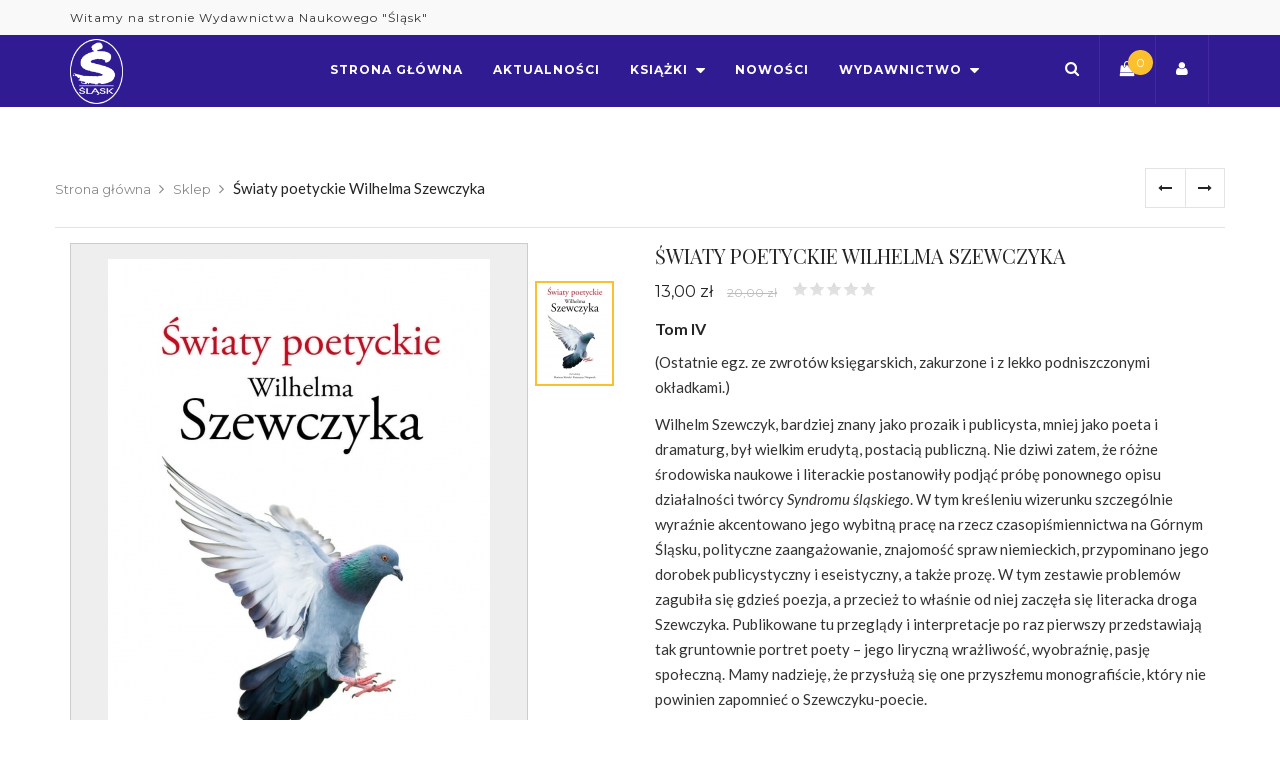

--- FILE ---
content_type: text/html; charset=utf-8
request_url: https://slaskwn.com.pl/sklep/swiaty-poetyckie-wilhelma-szewczyka
body_size: 13092
content:
<!DOCTYPE html>
<!--[if lt IE 7]>      <html class="no-js lt-ie9 lt-ie8 lt-ie7"> <![endif]-->
<!--[if IE 7]>         <html class="no-js lt-ie9 lt-ie8"> <![endif]-->
<!--[if IE 8]>         <html class="no-js lt-ie9"> <![endif]-->
<!--[if gt IE 8]><!--> <html class="no-js"> <!--<![endif]-->

<head>
<script async src="https://www.googletagmanager.com/gtag/js?id=UA-103109518-1"></script>
<script>
  window.dataLayer = window.dataLayer || [];
  function gtag(){dataLayer.push(arguments);}
  gtag('js', new Date());

  gtag('config', 'UA-103109518-1');
</script>

    <meta http-equiv="Content-Type" content="text/html; charset=utf-8" />
<meta name="Generator" content="Drupal 7 (http://drupal.org); Commerce 1" />
<link rel="canonical" href="/sklep/swiaty-poetyckie-wilhelma-szewczyka" />
<link rel="shortlink" href="/node/300" />
<link rel="shortcut icon" href="https://slaskwn.com.pl/sites/all/themes/md_brilliant/favicon.ico" type="image/vnd.microsoft.icon" />
    <title>Światy poetyckie Wilhelma Szewczyka | Wydawnictwo Naukowe &quot;Śląsk&quot;</title>
                    <meta name="viewport" content="width=device-width, initial-scale=1.0" />
	<link href="//fonts.googleapis.com/css?family=Montserrat:400,700%7CLato:400,400italic,700,700italic%7CPlayfair+Display:400,400italic,700italic,700%7CHind:400,700&amp;subset=latin,latin-ext" rel="stylesheet" type="text/css">
    <link type="text/css" rel="stylesheet" href="https://slaskwn.com.pl/sites/default/files/css/css_xE-rWrJf-fncB6ztZfd2huxqgxu4WO-qwma6Xer30m4.css" media="all" />
<link type="text/css" rel="stylesheet" href="https://slaskwn.com.pl/sites/default/files/css/css_KCnBMOB69UhpkxgbF4-Rp1QuCC5ma-CSQSmvB1LjEUY.css" media="all" />
<link type="text/css" rel="stylesheet" href="https://slaskwn.com.pl/sites/default/files/css/css_AVrBDMGltcy_itNeO-p8WG0itbIzdmvK7c3L8INXjI8.css" media="all" />
<link type="text/css" rel="stylesheet" href="https://slaskwn.com.pl/sites/default/files/css/css_jENQOQqZCRFGZK__DTefxYiXR2RUf03k1ugj3_Vg7vk.css" media="all" />
<style type="text/css" media="all">
<!--/*--><![CDATA[/*><!--*/
.container-block-painter .col-lg-make-row-true,.container-block-painter .col-md-make-row-true,.container-block-painter .col-sm-make-row-true,.container-block-painter .col-xs-make-row-true{clear:none;}

/*]]>*/-->
</style>
<link type="text/css" rel="stylesheet" href="https://slaskwn.com.pl/sites/default/files/css/css_m0AMvbMXfh9k6Hv5SwQdQw3kUz4Ba_0KPYvyLEi4lDQ.css" media="all" />
<style type="text/css" media="all">
<!--/*--><![CDATA[/*><!--*/
.container-block-painter .col-lg-make-row-true,.container-block-painter .col-md-make-row-true,.container-block-painter .col-sm-make-row-true,.container-block-painter .col-xs-make-row-true{clear:none;}
.container-block-painter .col-lg-make-row-true,.container-block-painter .col-md-make-row-true,.container-block-painter .col-sm-make-row-true,.container-block-painter .col-xs-make-row-true{clear:none;}

/*]]>*/-->
</style>
<link type="text/css" rel="stylesheet" href="https://slaskwn.com.pl/sites/default/files/css/css__vJtkEz_PiuPqtZxU_05xkCIMfWrCGUnC3XdzDStIi4.css" media="all" />
<style type="text/css" media="all">
<!--/*--><![CDATA[/*><!--*/
.container-block-painter .col-lg-make-row-true,.container-block-painter .col-md-make-row-true,.container-block-painter .col-sm-make-row-true,.container-block-painter .col-xs-make-row-true{clear:none;}

/*]]>*/-->
</style>
<link type="text/css" rel="stylesheet" href="https://slaskwn.com.pl/sites/default/files/css/css_ucdubkfiPwTgC0SvjAxD_uEUnqTkn8a1mnkTO18HzRs.css" media="all" />

<!--[if IE 7]>
<link type="text/css" rel="stylesheet" href="https://slaskwn.com.pl/sites/default/files/css/css_B-TSTXPJippKS1Qunefbf_CaZJ-NRmOb7bICdfBpHtY.css" media="all" />
<![endif]-->
<link type="text/css" rel="stylesheet" href="https://slaskwn.com.pl/sites/default/files/css/css_6ovdaBaKHCLP71NTqvybZ-tJx22hg5LbAZpqsjgo78U.css" media="all" />
<style type="text/css" media="all">
<!--/*--><![CDATA[/*><!--*/

.awe-section-block-2-0-0{}

.awe-section-block-3-0-0{}
.awe-section-block-4-0{background-color:rgb(36,38,38);background-color:#242626;}
.awe-section-block-4-0-0{}
.awe-section-block-4-0-0-0-image{margin-top:0px;margin-left:0px;margin-bottom:20px;margin-right:0px;}
.awe-section-block-4-0-0-1-text{color:#eeeeee;color:rgb(238,238,238);text-align:left;}
.awe-section-block-4-0-1{}
.awe-section-block-4-0-1-0-header{color:#ffffff;color:rgb(255,255,255);margin-top:0px;margin-left:0px;margin-bottom:15px;margin-right:0px;font-size:16px !important;text-align:left;}
.awe-section-block-4-0-2{}
.awe-section-block-4-0-2-0-header{color:#ffffff;color:rgb(255,255,255);margin-top:0px;margin-left:0px;margin-bottom:15px;margin-right:0px;font-size:16px !important;text-align:left;}
.awe-section-block-4-0-3{}
.awe-section-block-4-0-3-0-header{color:#ffffff;color:rgb(255,255,255);margin-top:0px;margin-left:0px;margin-bottom:15px;margin-right:0px;font-size:16px !important;text-align:left;}
.awe-section-block-4-0-4{}
.awe-section-block-4-0-4-0-header{color:#ffffff;color:rgb(255,255,255);margin-top:0px;margin-left:0px;margin-bottom:15px;margin-right:0px;font-size:16px !important;text-align:left;}
.awe-section-block-4-0-4-1-text{margin-top:0px;margin-left:0px;margin-bottom:20px;margin-right:0px;font-size:12px;text-align:left;}
.block-block-4-simplenews-1{margin-top:0px;margin-left:0px;margin-bottom:35px;margin-right:0px;}

.awe-section-block-5-0-0{}
.awe-section-block-5-0-1{}

/*]]>*/-->
</style>

<!--[if lte IE 7]>
<link type="text/css" rel="stylesheet" href="https://slaskwn.com.pl/sites/all/themes/md_brilliant/css/ie7.css?rer1q6" media="all" />
<![endif]-->
<link type="text/css" rel="stylesheet" href="https://slaskwn.com.pl/sites/default/files/css/css_62r6XIQvMw89TeQ0mxd_e8OCZui7tX_5w_co9-kMHLA.css" media="all" />
<script type="text/javascript" src="https://slaskwn.com.pl/sites/default/files/js/js_mU9FH0Xz6-RQW4-2LXMomS4NKdzgapjHC90Jxgw65Rk.js"></script>
<script type="text/javascript" src="https://slaskwn.com.pl/sites/default/files/js/js_JlprdQc3YfDsZwaC24EQE4WRSAoh7WUN0XFJMir6z5s.js"></script>
<script type="text/javascript" src="https://slaskwn.com.pl/sites/default/files/js/js_vjFZVWYHl9ku2JeHFnRV9u8osHpiq6NZlISt-oWods0.js"></script>
<script type="text/javascript">
<!--//--><![CDATA[//><!--
jQuery(function($){$('body').addClass('awecontent-layout');});
//--><!]]>
</script>
<script type="text/javascript" src="https://slaskwn.com.pl/sites/default/files/js/js_qVX-seLrzyhu7nC2EpBxIN2X9MAhr8-8vQbIcmYMRKU.js"></script>
<script type="text/javascript">
<!--//--><![CDATA[//><!--

            (function($) {
                $(document).ready(function() {
                    $("#md-megamenu-1").aweMenu({
            trigger : "toggle",
            style : "md-custom",
            type : "standard",
            enableAnimation : 1,
            defaultDesktopAnimation : "fadeup",
            defaultDesktopAnimationDuration : "500",
            showArrow : 1,
            hoverDelay: 500,
            responsiveWidth : 640,
            mobileTrigger : "click",
            mobileStyle : "md-mobile-custom",
            mobileAnimationDuration : 300,
            mobileType : "standard",
            showMobileArrow : 1,
            sticky : 0,
            stickyOffset : ".region-page-top|#admin-menu",
            initialize : function(menu){
                if (menu.options.sticky) {
                    $("#toolbar a.toggle").click(function(event) {
                        event.preventDefault();
                        if (menu.stickyActivated) {
                            var select = this.options.stickyOffset.split("|");
                            $.each(select, function(index, value){
                               if ($(value).length) {
                                   selectOffset = value;
                                  return  selectOffset;
                               }
                            });

                            menu.$el.css("top", $(selectOffset).offset().top + $(selectOffset).height());
                        }
                    });
                }
            }
        });
                    var current_location = location.href,
                        hostname_arr = current_location.split("/"),
                        hostname = "",
                        preSelecttor = ".awemenu-item-level-1 > a[href='",
                        list_filter = [];
                    hostname = [hostname_arr[0], hostname_arr[1], hostname_arr[2]].join("/");
                    if(hostname_arr.length > 4){
                      for(i = hostname_arr.length - 1; i<hostname_arr.length && i>=4 ; i--){
                        hostname_arr.splice(i, 1);
                        list_filter.push(preSelecttor + hostname_arr.join("/") + "'");
                      }
                   
                      var selector_menu_active = [];
                      $.each(list_filter, function(key, value){
                        selector_menu_active.push(value);
                        value = value.replace(hostname + "/","",value);
                        selector_menu_active.push(value);
                      });
                      selector_menu_active = selector_menu_active.join("], ");
                      selector_menu_active += "]";
                      $(selector_menu_active).parent().addClass("awemenu-active-trail");
                    }
                });
            })(jQuery);
        
//--><!]]>
</script>
<script type="text/javascript">
<!--//--><![CDATA[//><!--
jQuery(function($){$('body').addClass('awecontent-layout');});
//--><!]]>
</script>
<script type="text/javascript">
<!--//--><![CDATA[//><!--
jQuery(function($){$('body').addClass('awecontent-layout');});
//--><!]]>
</script>
<script type="text/javascript">
<!--//--><![CDATA[//><!--
jQuery(function($){$('body').addClass('awecontent-layout');});
//--><!]]>
</script>
<script type="text/javascript" src="https://slaskwn.com.pl/sites/default/files/js/js_3PDiE3I7qrN3Ik_OHnvpfxuAUqxbrCBcy64mFY5qJXs.js"></script>
<script type="text/javascript" src="https://www.youtube.com/iframe_api"></script>
<script type="text/javascript" src="https://slaskwn.com.pl/sites/default/files/js/js_h1ckAF1O6ab90sYENFIWyON7rKFKqZNg_lfSzTibZD8.js"></script>
<script type="text/javascript">
<!--//--><![CDATA[//><!--
jQuery.extend(Drupal.settings, {"basePath":"\/","pathPrefix":"","setHasJsCookie":0,"ajaxPageState":{"theme":"md_brilliant","theme_token":"WGuea-jLx5vrkt4RBzeR8aeFLqYreil3g2zAqVfmusU","js":{"sites\/all\/modules\/contrib\/jquery_update\/replace\/jquery\/1.10\/jquery.min.js":1,"misc\/jquery-extend-3.4.0.js":1,"misc\/jquery-html-prefilter-3.5.0-backport.js":1,"misc\/jquery.once.js":1,"misc\/drupal.js":1,"sites\/all\/modules\/contrib\/jquery_update\/replace\/ui\/ui\/minified\/jquery.ui.core.min.js":1,"sites\/all\/modules\/contrib\/jquery_update\/replace\/ui\/ui\/minified\/jquery.ui.widget.min.js":1,"sites\/all\/modules\/contrib\/jquery_update\/replace\/ui\/ui\/minified\/jquery.ui.tabs.min.js":1,"sites\/all\/modules\/contrib\/jquery_update\/replace\/ui\/ui\/minified\/jquery.ui.accordion.min.js":1,"public:\/\/languages\/pl_nNQeso2zhcHROEPoSqr5OCZ3KeapmL9Gw8oxaSK8mwk.js":1,"sites\/all\/modules\/contrib\/flag\/theme\/flag.js":1,"0":1,"sites\/all\/modules\/custom\/md_megamenu\/js\/awemenu.min.js":1,"1":1,"2":1,"3":1,"4":1,"sites\/all\/modules\/custom\/shortcodes\/awe_carousel_object\/carousel.js":1,"https:\/\/www.youtube.com\/iframe_api":1,"sites\/all\/modules\/custom\/md_awecontent\/js\/awe-frontend-scripts.js":1,"sites\/all\/modules\/custom\/md_awecontent\/js\/awecontent\/lib\/owl.carousel\/owl.carousel.js":1,"sites\/all\/modules\/custom\/md_awecontent\/js\/awecontent\/lib\/froogaloop.min.js":1,"sites\/all\/modules\/custom\/md_awecontent\/js\/awecontent\/lib\/magnific\/magnific-popup.js":1,"sites\/all\/modules\/custom\/md_awecontent\/js\/awecontent\/lib\/jquery.parallax-fontend.js":1,"sites\/all\/modules\/contrib\/fivestar\/js\/fivestar.js":1,"sites\/all\/themes\/md_brilliant\/js\/front\/vendor\/modernizr-2.8.3.min.js":1,"sites\/all\/themes\/md_brilliant\/js\/front\/vendor\/fastclick.js":1,"sites\/all\/themes\/md_brilliant\/js\/front\/plugins\/bootstrap.min.js":1,"sites\/all\/themes\/md_brilliant\/js\/front\/plugins\/jquery.fittext.js":1,"sites\/all\/themes\/md_brilliant\/js\/front\/plugins\/masonry.pkgd.min.js":1,"sites\/all\/themes\/md_brilliant\/js\/front\/plugins\/imagesloaded.pkgd.min.js":1,"sites\/all\/themes\/md_brilliant\/js\/front\/plugins\/isotope.pkgd.min.js":1,"sites\/all\/themes\/md_brilliant\/js\/front\/plugins\/slick.min.js":1,"sites\/all\/themes\/md_brilliant\/js\/front\/plugins\/jquery.countdown.min.js":1,"sites\/all\/themes\/md_brilliant\/js\/front\/plugins\/jquery.hoverdir.js":1,"sites\/all\/themes\/md_brilliant\/js\/front\/plugins\/select2.min.js":1,"sites\/all\/themes\/md_brilliant\/js\/front\/plugins\/jquery.magnific-popup.min.js":1,"sites\/all\/themes\/md_brilliant\/js\/front\/main.js":1},"css":{"modules\/system\/system.base.css":1,"modules\/system\/system.menus.css":1,"modules\/system\/system.messages.css":1,"modules\/system\/system.theme.css":1,"misc\/ui\/jquery.ui.core.css":1,"misc\/ui\/jquery.ui.theme.css":1,"misc\/ui\/jquery.ui.tabs.css":1,"misc\/ui\/jquery.ui.accordion.css":1,"sites\/all\/modules\/contrib\/simplenews\/simplenews.css":1,"modules\/comment\/comment.css":1,"sites\/all\/modules\/contrib\/date\/date_repeat_field\/date_repeat_field.css":1,"modules\/field\/theme\/field.css":1,"modules\/node\/node.css":1,"modules\/search\/search.css":1,"modules\/user\/user.css":1,"sites\/all\/modules\/contrib\/views\/css\/views.css":1,"sites\/all\/modules\/ckeditor\/css\/ckeditor.css":1,"sites\/all\/modules\/contrib\/ctools\/css\/ctools.css":1,"0":1,"sites\/all\/modules\/custom\/md_megamenu\/css\/awemenu\/css\/lib\/bootstrap-grid.css":1,"sites\/all\/modules\/custom\/md_megamenu\/css\/awemenu\/css\/lib\/font-awesome.min.css":1,"sites\/all\/modules\/custom\/md_megamenu\/css\/awemenu\/css\/awemenu.css":1,"sites\/all\/modules\/custom\/md_megamenu\/css\/awemenu\/css\/themes.css":1,"sites\/all\/modules\/custom\/md_megamenu\/css\/awemenu\/css\/md-megamenu-style.css":1,"1":1,"2":1,"sites\/all\/modules\/custom\/md_awecontent\/css\/bootstrap.css":1,"sites\/all\/modules\/custom\/md_awecontent\/css\/awecontent-layout.css":1,"sites\/all\/modules\/custom\/md_awecontent\/css\/animate.min.css":1,"sites\/all\/modules\/custom\/md_awecontent\/css\/new-custom.css":1,"sites\/all\/modules\/custom\/md_awecontent\/js\/awecontent\/lib\/magnific\/magnific-popup.css":1,"sites\/all\/modules\/custom\/md_awecontent\/js\/awecontent\/lib\/owl.carousel\/owl.carousel.css":1,"sites\/all\/modules\/custom\/md_awecontent\/js\/awecontent\/lib\/owl.carousel\/owl.theme.css":1,"sites\/all\/modules\/custom\/md_awecontent\/js\/awecontent\/lib\/owl.carousel\/owl.transitions.css":1,"sites\/all\/modules\/custom\/md_awecontent\/css\/objects\/accordion.css":1,"sites\/all\/modules\/custom\/md_awecontent\/css\/objects\/image.css":1,"sites\/all\/modules\/custom\/md_awecontent\/css\/objects\/gallery.css":1,"sites\/all\/modules\/custom\/md_awecontent\/css\/objects\/slideshow.css":1,"sites\/all\/modules\/custom\/md_awecontent\/css\/objects\/button.css":1,"sites\/all\/modules\/custom\/md_awecontent\/css\/objects\/divider.css":1,"sites\/all\/modules\/custom\/md_awecontent\/css\/objects\/flickr.css":1,"sites\/all\/modules\/custom\/md_awecontent\/css\/ac-icon.css":1,"sites\/all\/modules\/custom\/md_awecontent\/css\/objects\/icon.css":1,"sites\/all\/modules\/custom\/md_awecontent\/css\/objects\/table.css":1,"sites\/all\/modules\/custom\/md_awecontent\/css\/objects\/tabs.css":1,"3":1,"sites\/all\/modules\/contrib\/fontello\/css\/fontello.fix.css":1,"public:\/\/icon\/fontello\/fontbrilliant\/css\/fontello.css":1,"public:\/\/icon\/fontello\/fontbrilliant\/css\/animation.css":1,"public:\/\/icon\/fontello\/fontbrilliant\/css\/fontello-ie7.css":1,"sites\/all\/modules\/custom\/shortcodes\/awe_blockquote_object\/awecontent-blockquote-item.css":1,"sites\/all\/modules\/custom\/shortcodes\/awe_carousel_object\/awecontent-carousel-item.css":1,"sites\/all\/modules\/custom\/shortcodes\/awe_quote_object\/awecontent-quote-item.css":1,"sites\/all\/modules\/custom\/shortcodes\/awe_service_object\/awecontent-service-item.css":1,"sites\/all\/modules\/custom\/shortcodes\/awe_team_object\/awecontent-team-item.css":1,"sites\/all\/modules\/contrib\/fivestar\/css\/fivestar.css":1,"sites\/all\/modules\/contrib\/fivestar\/widgets\/basic\/basic.css":1,"sites\/all\/themes\/md_brilliant\/css\/front\/fonts\/font-awesome.css":1,"sites\/all\/themes\/md_brilliant\/css\/front\/vendor\/slick.css":1,"sites\/all\/themes\/md_brilliant\/css\/front\/vendor\/magnific-popup.css":1,"sites\/all\/themes\/md_brilliant\/css\/front\/vendor\/select2.css":1,"sites\/all\/themes\/md_brilliant\/css\/front\/vendor\/awemenu.css":1,"sites\/all\/themes\/md_brilliant\/css\/front\/main.css":1,"sites\/all\/themes\/md_brilliant\/css\/front\/custom.css":1,"sites\/all\/themes\/md_brilliant\/css\/style.css":1,"public:\/\/megamenu-1-custom.css":1,"4":1,"5":1,"6":1,"7":1,"8":1,"9":1,"10":1,"11":1,"12":1,"13":1,"14":1,"15":1,"16":1,"17":1,"18":1,"19":1,"20":1,"21":1,"22":1,"23":1,"24":1,"sites\/all\/themes\/md_brilliant\/css\/ie7.css":1,"public:\/\/css_injector\/css_injector_1.css":1}},"flag":{"anonymous":true,"templates":{"wishlist_300":"  \u003Ca href=\u0022\/flag\/unflag\/wishlist\/300?destination=node\/300\u0026amp;token=f6acf321e0e0e380a189fe37b6928b91\u0022 data-toggle=\u0022tooltip\u0022 data-placement=\u0022top\u0022 title=\u0022Usu\u0144 z listy \u017cycze\u0144\u0022 class=\u0022btn flag unflag-action flag-link-normal\u0022 data-original-title=\u0022wish list\u0022\u003E\u003Cspan class=\u0022sr-only\u0022\u003Ewish list\u003C\/span\u003E\u003Ci class=\u0022fa fa-heart-o\u0022\u003E\u003C\/i\u003E\u003C\/a\u003E\r\n","wishlist_803":"  \u003Ca href=\u0022\/flag\/unflag\/wishlist\/803?destination=node\/300\u0026amp;token=aaf867bb7fcc9f710be38ac0c139d5be\u0022 data-toggle=\u0022tooltip\u0022 data-placement=\u0022top\u0022 title=\u0022Usu\u0144 z listy \u017cycze\u0144\u0022 class=\u0022btn flag unflag-action flag-link-normal\u0022 data-original-title=\u0022wish list\u0022\u003E\u003Cspan class=\u0022sr-only\u0022\u003Ewish list\u003C\/span\u003E\u003Ci class=\u0022fa fa-heart-o\u0022\u003E\u003C\/i\u003E\u003C\/a\u003E\r\n","wishlist_800":"  \u003Ca href=\u0022\/flag\/unflag\/wishlist\/800?destination=node\/300\u0026amp;token=d76f2f1de56aff0d9e600f91dc109fd6\u0022 data-toggle=\u0022tooltip\u0022 data-placement=\u0022top\u0022 title=\u0022Usu\u0144 z listy \u017cycze\u0144\u0022 class=\u0022btn flag unflag-action flag-link-normal\u0022 data-original-title=\u0022wish list\u0022\u003E\u003Cspan class=\u0022sr-only\u0022\u003Ewish list\u003C\/span\u003E\u003Ci class=\u0022fa fa-heart-o\u0022\u003E\u003C\/i\u003E\u003C\/a\u003E\r\n","wishlist_793":"  \u003Ca href=\u0022\/flag\/unflag\/wishlist\/793?destination=node\/300\u0026amp;token=089d731fb765ab11c473ac2e9e2fd807\u0022 data-toggle=\u0022tooltip\u0022 data-placement=\u0022top\u0022 title=\u0022Usu\u0144 z listy \u017cycze\u0144\u0022 class=\u0022btn flag unflag-action flag-link-normal\u0022 data-original-title=\u0022wish list\u0022\u003E\u003Cspan class=\u0022sr-only\u0022\u003Ewish list\u003C\/span\u003E\u003Ci class=\u0022fa fa-heart-o\u0022\u003E\u003C\/i\u003E\u003C\/a\u003E\r\n","wishlist_792":"  \u003Ca href=\u0022\/flag\/unflag\/wishlist\/792?destination=node\/300\u0026amp;token=e303950a9c56fdb3c63d57063d728e18\u0022 data-toggle=\u0022tooltip\u0022 data-placement=\u0022top\u0022 title=\u0022Usu\u0144 z listy \u017cycze\u0144\u0022 class=\u0022btn flag unflag-action flag-link-normal\u0022 data-original-title=\u0022wish list\u0022\u003E\u003Cspan class=\u0022sr-only\u0022\u003Ewish list\u003C\/span\u003E\u003Ci class=\u0022fa fa-heart-o\u0022\u003E\u003C\/i\u003E\u003C\/a\u003E\r\n","wishlist_790":"  \u003Ca href=\u0022\/flag\/unflag\/wishlist\/790?destination=node\/300\u0026amp;token=750702572f352741d450a09a832d9f30\u0022 data-toggle=\u0022tooltip\u0022 data-placement=\u0022top\u0022 title=\u0022Usu\u0144 z listy \u017cycze\u0144\u0022 class=\u0022btn flag unflag-action flag-link-normal\u0022 data-original-title=\u0022wish list\u0022\u003E\u003Cspan class=\u0022sr-only\u0022\u003Ewish list\u003C\/span\u003E\u003Ci class=\u0022fa fa-heart-o\u0022\u003E\u003C\/i\u003E\u003C\/a\u003E\r\n","wishlist_789":"  \u003Ca href=\u0022\/flag\/unflag\/wishlist\/789?destination=node\/300\u0026amp;token=bd3549abfc333e6a22c60d46b3ee6b1e\u0022 data-toggle=\u0022tooltip\u0022 data-placement=\u0022top\u0022 title=\u0022Usu\u0144 z listy \u017cycze\u0144\u0022 class=\u0022btn flag unflag-action flag-link-normal\u0022 data-original-title=\u0022wish list\u0022\u003E\u003Cspan class=\u0022sr-only\u0022\u003Ewish list\u003C\/span\u003E\u003Ci class=\u0022fa fa-heart-o\u0022\u003E\u003C\/i\u003E\u003C\/a\u003E\r\n","wishlist_786":"  \u003Ca href=\u0022\/flag\/unflag\/wishlist\/786?destination=node\/300\u0026amp;token=8b241b9e3979030fa47ce63268a00fc4\u0022 data-toggle=\u0022tooltip\u0022 data-placement=\u0022top\u0022 title=\u0022Usu\u0144 z listy \u017cycze\u0144\u0022 class=\u0022btn flag unflag-action flag-link-normal\u0022 data-original-title=\u0022wish list\u0022\u003E\u003Cspan class=\u0022sr-only\u0022\u003Ewish list\u003C\/span\u003E\u003Ci class=\u0022fa fa-heart-o\u0022\u003E\u003C\/i\u003E\u003C\/a\u003E\r\n","wishlist_782":"  \u003Ca href=\u0022\/flag\/unflag\/wishlist\/782?destination=node\/300\u0026amp;token=d30534bc4ea4830673a4c6a0592db894\u0022 data-toggle=\u0022tooltip\u0022 data-placement=\u0022top\u0022 title=\u0022Usu\u0144 z listy \u017cycze\u0144\u0022 class=\u0022btn flag unflag-action flag-link-normal\u0022 data-original-title=\u0022wish list\u0022\u003E\u003Cspan class=\u0022sr-only\u0022\u003Ewish list\u003C\/span\u003E\u003Ci class=\u0022fa fa-heart-o\u0022\u003E\u003C\/i\u003E\u003C\/a\u003E\r\n"}},"urlIsAjaxTrusted":{"\/sklep\/swiaty-poetyckie-wilhelma-szewczyka":true}});
//--><!]]>
</script>
    <style type="text/css">
                        body {}
a:link, #node-title a {}
a:hover, #node-title a:hover {}
a:visited, #node-title a:visited {}
a:focus, a:active, #node-title a:focus, #node-title a:active {}
            </style>
    <!-- HTML5 shim and Respond.js IE8 support of HTML5 elements and media queries -->
    <!--[if lt IE 9]>
        <script src="http://html5shim.googlecode.com/svn/trunk/html5.js"></script>
        <script src="http://css3-mediaqueries-js.googlecode.com/svn/trunk/css3-mediaqueries.js"></script>
    <![endif]-->
</head>
<body class="html not-front not-logged-in no-sidebars page-node page-node- page-node-300 node-type-product i18n-pl" >
		<div id="page" class="site">
    <a class="skip-link sr-only" href="#main">Skip to content</a>

    <header class="site-header">
		              <div class="region region-header-top">
    <div class="br-board hidden-xs block block-md-block-painter"  id="block-md-block-painter-block-painter-2">
	            <div class="container">
        <div class="row">
            <div class="awe-section-wrapper awe-colper">
      <div   class="awecontent-section awe-section  awe-section-block-2-0  "  data-equalheight="0">
    <div class="container-fluid container-block-painter">
        <div class="row">
              <div  class="awe-col awecontent-column awe-section-block-2-0-0  col-lg-6 col-md-6 col-sm-6 col-xs-12 col-lg-offset-0 col-md-offset-0 col-sm-offset-0 col-xs-offset-0 col-lg-make-row-true col-md-make-row-true col-sm-make-row-true col-xs-make-row-true " >
    <div class="awe-col-content text-left">
    <div class="awe-col-wrapper">
          <span class="small helloword">Witamy na stronie Wydawnictwa Naukowego "Śląsk"</span>

        </div>
  </div>
</div>          </div>
      </div>
</div>
  </div>
        </div>
    </div>
</div>  </div>
                              <div class="region region-header">
        <div class="widget block block-md-theme"  id="block-md-theme-header-1">
                                <nav class="awemenu-nav awemenu-nav--black awemenu-fadeup">
    <div class="container">
        <div class="awemenu-container">
            <div class="navbar-icons">

                <div class="dropdown dropdown-animation">
                    <a href="#" data-toggle="dropdown" role="button">
                        <i class="fa fa-search" aria-hidden="true"></i>
                    </a>

                    <div class="dropdown-menu dropdown-search">
                        <div class="form-search">
                            <form action="/sklep/swiaty-poetyckie-wilhelma-szewczyka" method="post" id="search-block-form" accept-charset="UTF-8"><div><div class="container-inline">
      <h2 class="element-invisible">Formularz wyszukiwania</h2>
    <div class="form-item form-type-textfield form-item-search-block-form">
  <label class="element-invisible" for="edit-search-block-form--2">Szukaj </label>
 <input title="Wprowadź słowa, które mają zostać wyszukane." type="text" placeholder="Szukaj" id="edit-search-block-form--2" name="search_block_form" value="" size="15" maxlength="128" class="form-control" />
</div>
<div class="form-actions form-wrapper" id="edit-actions"><input type="submit" id="edit-submit--2" name="op" value="Szukaj" class="form-submit" /></div><input type="hidden" name="form_build_id" value="form-gXokajhzvpFdgBmWjbpdlyqoqge8bacsmFfAw9zv3Os" />
<input type="hidden" name="form_id" value="search_block_form" />
</div>
</div></form>                        </div>
                    </div><!-- .dropdown-search -->
                </div><!-- dropdown -->

                <div class="dropdown-right">
                    <div class="dropdown dropdown-animation">
                        <a href="shopping-cart.html" data-toggle="dropdown" role="button">
                            <i class="fa fa-shopping-bag" aria-hidden="true"></i>
                            <span class="count">0</span>
                        </a>

                        <div class="dropdown-menu dropdown-cart">
                            <div class="list-product-mini">
                                <div class="cart-empty-block">Koszyk jest pusty.</div>                            </div>

                        </div><!-- .dropdown-cart -->
                    </div><!-- dropdown -->

                    <div class="dropdown dropdown-animation">
                          <p>Brak wyników wyszukiwania.</p>
                    </div><!-- dropdown -->

                    <div class="dropdown dropdown-animation">
                        <a href="/user">
                            <i class="fa fa-user" aria-hidden="true"></i>
                        </a>
                    </div><!-- dropdown -->
                </div>

            </div><!-- .navbar-icons -->

            <div class="awemenu-logo">
                <a href="/"><img src="/sites/all/themes/md_brilliant/logo.png" alt="" /></a>
            </div>
            
            <div class="awemenu-bars">
            	<span><i class="fa fa-bars" aria-hidden="true"></i></span>
            </div>
            
            <div id="md-megamenu-1" class="md-megamenu md-megamenu-1 md-megamenu-main-menu awemenu-nav md-horizontal-menu">
	<div class="awemenu-container" style="width: 1140px;">
				<ul class="awemenu">
			<li class="awemenu-item awemenu-item-level-1 awemenu-item-1-1">
	<a href="/" class="awemenu-item-link">
		<span class="awemenu-item-title">Strona główna</span>	</a>
	</li><li class="awemenu-item awemenu-item-level-1 awemenu-item-1-2">
	<a href="/aktualnosci" class="awemenu-item-link">
		<span class="awemenu-item-title">Aktualności</span>	</a>
	</li><li class="awemenu-item awemenu-item-level-1 awemenu-item-1-3">
	<a href="/sklep" class="awemenu-item-link">
		<span class="awemenu-item-title">Książki</span>	</a>
		<ul class="awemenu-submenu awemenu-megamenu" data-width="248">
		<li class="awemenu-item">
	<div class="awemenu-megamenu-wrapper">
				<div class="row">
						<div class="col-md-12 col-xs-12">
			    <div>
                <a href="/sklep/nowosci">Nowości</a>    </div>
    <div>
                <a href="/sklep/popularne">Popularne</a>    </div>
    <div>
                <a href="/sklep/zapowiedzi">Zapowiedzi</a>    </div>
    <div>
                <a href="/sklep/wyprzedaz">Wyprzedaż</a>    </div>
    <div>
                <a href="/sklep">Wszystkie</a>    </div>
			</div>
					</div>
				<div class="row">
						<div class="col-md-2 col-xs-12">
						</div>
						<div class="col-md-10 col-xs-12">
						</div>
					</div>
			</div>
</li>	</ul>
	</li><li class="awemenu-item awemenu-item-level-1 awemenu-item-1-4">
	<a href="/sklep/nowosci" class="awemenu-item-link">
		<span class="awemenu-item-title">Nowości</span>	</a>
	</li><li class="awemenu-item awemenu-item-level-1 awemenu-item-1-5">
	<a href="#" class="awemenu-item-link">
		<span class="awemenu-item-title">Wydawnictwo</span>	</a>
		<ul class="awemenu-submenu awemenu-megamenu" data-width="248">
		<li class="awemenu-item">
	<div class="awemenu-megamenu-wrapper">
				<div class="row">
						<div class="col-md-12 col-xs-12">
			    <div>
                <a href="/o-wydawnictwie">O wydawnictwie</a>    </div>
    <div>
                <a href="/punkty-sprzedazy">Punkty sprzedaży</a>    </div>
    <div>
                <a href="/informacje-dla-autorow">Informacje dla autorów</a>    </div>
    <div>
                <a href="/informacje-dla-ksiegarzy">Informacje dla księgarzy</a>    </div>
    <div>
                <a href="/pomoc-zwiazana-z-zamawianiem">Pomoc związana z zamawianiem</a>    </div>
    <div>
                <a href="/kontakt">Kontakt</a>    </div>
			</div>
					</div>
			</div>
</li>	</ul>
	</li>		</ul>
	</div>
</div>
        </div><!-- .awemenu-container -->
    </div>
</nav>    </div>
  </div>
            </header>
    
    <main class="site-main site-homepage">
    	<section class="section pb-30">
            <div class="container">
                <div class="row">
                	<div class="col-md-12 col-sm-12">
					                        <div class="tab-tool"></div>                    </div>
                </div>
            </div>
       </section>
         <div class="region region-content">
        <div class="widget block block-system"  id="block-system-main">
                                <section class="section-detail pb-30">
    <div class="container">
        <div class="br-product br-product-detail br-product-slide-vertical">
          <div class="row">
		  <div class="br-product-detail__header">
			                                                    <ul class="breadcrumb">
                                                                <li><a href="/">Strona główna</a></li>
                                                                <li><a href="/sklep">Sklep</a></li>
                                                            <li class="active">Światy poetyckie Wilhelma Szewczyka</li>
                          </ul>
                          <!-- .breadcrumb -->
                          <div class="br-slick-outline">
                              <a href="https://slaskwn.com.pl/sklep/wypominki-wiersze-z-lat-1995-2008"  class="slick-prev">Poprzednie</a>
                              <a href="https://slaskwn.com.pl/sklep/jezyki-mitu-historii-religii-w-literaturze-na-gornym-slasku"  class="slick-next">Dalej</a>
                          </div>
              </div>
              <div class="col-lg-6">
                                        <!-- nav-default: Horizontal, add class .br-product-slide-vertical to nav: vertical -->
                      <div class="br-product__media br-product-slide-vertical-image">
                          <div class="br-product__image">
                              <div class="js-br-product-image">
                                                                        <div>
                                          <div class="br-product__thumb">
											                                              <img src="https://slaskwn.com.pl/sites/default/files/styles/lookbook_1/public/okladki/swiaty_szewczyka-max.jpg?itok=ChBAHG2q" alt="" />
                                          </div>
                                      </div>
                                                                </div>
                              <!-- .js-bd-product-for-image -->
                              <div data-toggle="modal" data-target="#enlarge-product">
                                  <a href="#" class="br-icon br-enlarge" data-toggle="tooltip" title="Powiększ">
                                      <span class="sr-only">Powiększ</span>
                                      <i class="br br-plus"></i>
                                  </a>
                              </div>
                          </div>
                          <!-- .br-product__image .br-product-slide-vertical-->
                                                        <div class="br-product__label-wrapper">
                                  <!--<span class="br-product__label wyprzedaz"></span>-->
                              </div>
                                                    <div class="br-product-nav-wrapper">
                              <div class="js-br-product-nav br-slick-white">
                                                                        <div class="br-product-nav__item">
                                          <div class="br-product__thumb">
                                              <img src="https://slaskwn.com.pl/sites/default/files/styles/product_1/public/okladki/swiaty_szewczyka-max.jpg?itok=v3AKyanP" alt="" />
                                          </div>
                                      </div>
                                                                </div>
                              <!-- .js-br-product-nav -->
                          </div>
                      </div>
                      <!-- .br-product__media -->
                      <div class="modal modal-enlarge" id="enlarge-product">
                          <button type="button" class="close" data-dismiss="modal" aria-hidden="true"><img src="/sites/all/themes/md_brilliant/img/icon_media_close.gif" alt=""></button>
                          <ul>
                                                                <li><img src="https://slaskwn.com.pl/sites/default/files/okladki/swiaty_szewczyka-max.jpg" alt=""></li>
                                                        </ul>
                      </div>
                      <!-- .modal .modal-enlarge -->
                       
              </div>
              <div class="col-lg-6">
         
                  <div class="br-product-detail__container">
                      <!-- End .br-product-detail__header -->
                      <div class="br-product-detail__main">
                          <h2 class="text-uppercase normal">Światy poetyckie Wilhelma Szewczyka</h2>
                          <span class="br-product__price fz-16">13,00 zł <del>20,00 zł</del></span>
						  <!-- End .br-product__price -->
                          <div class="rating mb-15">
                              <div class="field field-name-field-product-rating field-type-fivestar field-label-hidden"><div class="field-items"><div class="field-item even"><div class="clearfix fivestar-average-stars"><div class="fivestar-static-item"><div class="form-item form-type-item">
 <div class="fivestar-basic"><div class="fivestar-widget-static fivestar-widget-static-vote fivestar-widget-static-5 clearfix"><div class="star star-1 star-odd star-first"><span class="off">0</span></div><div class="star star-2 star-even"><span class="off"></span></div><div class="star star-3 star-odd"><span class="off"></span></div><div class="star star-4 star-even"><span class="off"></span></div><div class="star star-5 star-odd star-last"><span class="off"></span></div></div></div>
<div class="description"><div class="fivestar-summary fivestar-summary-"></div></div>
</div>
</div></div></div></div></div>							                          </div>
                          <div class="br-product__description">
							  <h2>Tom IV</h2>

<p>(Ostatnie egz. ze zwrotów księgarskich, zakurzone i z lekko podniszczonymi okładkami.)</p>

<p>Wilhelm Szewczyk, bardziej znany jako prozaik i publicysta, mniej jako poeta i dramaturg, był wielkim erudytą, postacią publiczną. Nie dziwi zatem, że różne środowiska naukowe i literackie postanowiły podjąć próbę ponownego opisu działalności twórcy <em>Syndromu śląskiego</em>. W tym kreśleniu wizerunku szczególnie wyraźnie akcentowano jego wybitną pracę na rzecz czasopiśmiennictwa na Górnym Śląsku, polityczne zaangażowanie, znajomość spraw niemieckich, przypominano jego dorobek publicystyczny i eseistyczny, a także prozę. W tym zestawie problemów zagubiła się gdzieś poezja, a przecież to właśnie od niej zaczęła się literacka droga Szewczyka. Publikowane tu przeglądy i interpretacje po raz pierwszy przedstawiają tak gruntownie portret poety – jego liryczną wrażliwość, wyobraźnię, pasję społeczną. Mamy nadzieję, że przysłużą się one przyszłemu monografiście, który nie powinien zapomnieć o Szewczyku-poecie.</p>

<p><em>Od Redaktorów</em></p>
                          </div>
                          <!-- .variation-price -->
                          <div class="br-product__action mb-15">
                              <div class="tb">
                                  <div class="table-cell-center">
                                      <div class="field field-name-field-product-ref field-type-commerce-product-reference field-label-hidden"><div class="field-items"><div class="field-item even"><form class="commerce-add-to-cart commerce-cart-add-to-cart-form-202" autocomplete="off" action="/sklep/swiaty-poetyckie-wilhelma-szewczyka" method="post" id="commerce-cart-add-to-cart-form-202" accept-charset="UTF-8"><div><input type="hidden" name="form_build_id" value="form-2N5K7Hll2dhcC_VvB1_VhSYniH4thk4s9tzRYyvNYxM" />
<input type="hidden" name="form_id" value="commerce_cart_add_to_cart_form_202" />
<input disabled="disabled" type="submit" id="edit-submit" name="op" value="Książka niedostępna" class="form-submit form-button-disabled" /></div></form></div></div></div>                                  </div>
                                  <div class="table-cell-center">
                                        <a href="/flag/flag/wishlist/300?destination=node/300&amp;token=f6acf321e0e0e380a189fe37b6928b91" data-toggle="tooltip" data-placement="top" title="Dodaj do listy życzeń" class="btn flag flag-action flag-link-normal" data-original-title="wish list"><span class="sr-only">wish list</span><i class="fa fa-heart"></i></a>
                                  </div>
                              </div>
                          </div>
                          <!-- .br-product__action -->
                      </div>
                      <!-- .product-detail__main -->
                      <div class="overflow-hidden category-author-block">
                          Kategoria:
                          <ul class="br-category">
                                                              <li><a href="/sklep/literaturoznawstwo">Literaturoznawstwo</a></li>
                                                        </ul>
						  <p>Autor: <strong>Marian Kisiel (red.), Katarzyna Niesporek (red.)</strong></p>                      </div>
                  </div>
                  <!-- .br-product-detail__container -->
              </div>
          </div>
        </div>
    </div>
    <!-- container -->
</section>
<div class="br-site-social pt-10 pb-10">
  <div class="container">
      <ul class="nav-social">
          <li>
              <a class="fz-18" href="javascript:;" onclick="popUp=window.open('https://plus.google.com/share?url=sklep/swiaty-poetyckie-wilhelma-szewczyka','sharer','scrollbars=yes,width=800,height=400');popUp.focus();return false;">
                  <i class="fa fa-google-plus"></i>
                  <span>Google Plus</span>
              </a>
          </li>
          <li>
              <a class="fz-18" onclick="window.open('https://www.facebook.com/sharer.php?s=100&amp;p[url]=sklep/swiaty-poetyckie-wilhelma-szewczyka','sharer', 'toolbar=0,status=0,width=620,height=280');" href="javascript:;">
                  <i class="fa fa-facebook"></i>
                  <span>Facebook</span>
              </a>
          </li>
          <li>
              <a class="fz-18" onclick="popUp=window.open('http://twitter.com/home?status=Światy+poetyckie+Wilhelma+Szewczyka sklep/swiaty-poetyckie-wilhelma-szewczyka','sharer','scrollbars=yes,width=800,height=400');popUp.focus();return false;" href="javascript:;">
                  <i class="fa fa-twitter"></i>
                  <span>Twitter</span>
              </a>
          </li>
          <li>
              <a class="fz-18" onclick="popUp=window.open('http://linkedin.com/shareArticle?mini=true&amp;url=sklep/swiaty-poetyckie-wilhelma-szewczyka&amp;title=Światy+poetyckie+Wilhelma+Szewczyka','sharer','scrollbars=yes,width=800,height=400');popUp.focus();return false;" href="javascript:;">
                  <i class="fa fa-linkedin"></i>
                  <span>LinkedIn</span>
              </a>
          </li>
      </ul>
  </div>
</div>
<section class="br-bb pt-55">
  <div class="container">
      <div role="tabpanel">
          <!-- Nav tabs -->
          <ul class="nav nav-tabs nav-tabs--row text-center mb-35" role="tablist">
			  <li role="presentation" class="active">
                  <a href="#information" aria-controls="information" role="tab" data-toggle="tab">Dane techniczne</a>
              </li>
			                <li role="presentation">
                  <a href="#reviews" aria-controls="reviews" role="tab" data-toggle="tab">Spis treści</a>
              </li>
          </ul>
          <!-- Tab panes -->
          <div class="tab-content">
				<div role="tabpanel" class="tab-pane active" id="information">
                  <table class="mb-80 table table-hover table-information">
	<tbody>
		<tr>
			<th>ISBN&nbsp;</th>
			<td>&nbsp;978-83-7164-919-6</td>
		</tr>
		<tr>
			<th>Wymiary</th>
			<td>&nbsp;150x235 mm</td>
		</tr>
		<tr>
			<th>Liczba stron</th>
			<td>&nbsp;166</td>
		</tr>
		<tr>
			<th>Rok wydania</th>
			<td>&nbsp;2016</td>
		</tr>
	</tbody>
</table>
              </div>
			                <div role="tabpanel" class="tab-pane pb-55" id="reviews">
                  <div class="row mb-55">
                    <p>Od Redaktorów</p>

<p>Marian Kisiel: Wprowadzenie</p>

<p>Paweł Sarna: Pogrzeb Korfantego. Wiersz jako artefakt retoryczny</p>

<p>Katarzyna Niesporek: Pasje strasburskie Wilhelma Szewczyka</p>

<p>Grażyna Maroszczuk: „Bądź nieustępliwy”. Suplikacje w poetyckiej Modlitwie Wilhelma Szewczyka</p>

<p>Ewa Bartos: Poeta ziemi. O wyobraźni poetyckiej i wierszu Robak Wilhelma Szewczyka</p>

<p>Elżbieta Dutka: Uciec jak najbliżej. Ze szkicownika górskiego Wilhelma Szewczyka</p>

<p>Magdalena Piotrowska-Grot: Wiersz z bruku. Żywioł przestrzeni w wierszach Wilhelma Szewczyka</p>

<p>Ewelina Suszek: Władza zmysłów. O jednym wierszu Wilhelma Szewczyka</p>

<p>Kamila Czaja: Zmysł słowa. Wilhelm Szewczyk wobec nie(mocy) poezji</p>

<p>Paweł Majerski: Bibliografia Wilhelma Szewczyka</p>
                  </div>
              </div>
          </div>
      </div>
  </div>
</section>
<section class="pt-80 pb-60">
    <div class="container">
        <h2 class="br-title text-center">Sprawdź również</h2>
        <div class="view view-shop view-id-shop view-display-id-product_slider view-dom-id-dd88fed38ad314ae0958b09ea2a2c7b5">
        
  
  
      <div class="view-content">
      <div class="js-new-arrivals br-slick-white">
	      <div class="col-md-3 col-sm-6 col-tn-6">
    <div class="br-product br-product--grid ">
        <div class="br-product__media">
            <div class="br-product__thumb">
                <a href="/sklep/slask-styczen-2026-364"><img src="https://slaskwn.com.pl/sites/default/files/styles/product_2/public/miniaturki/styczen._okl_mala.jpg?itok=pqBIA_gl" alt=""></a>
            </div>
            <!-- .br-product__thumb -->
            <div class="br-product__label-wrapper">
                <span class="br-product__label nowo">nowość</span>                <!-- .br-product__label -->
            </div>
            <div class="br-product__action">
                <div class="tb">
                    <div class="table-cell-center">
                        <a class="btn btn-add-to-cart" href="#" data-toggle="tooltip" data-placement="top" title="" data-original-title="Dodaj do koszyka">
                            <span class="sr-only">koszyk</span>
                            <i class="fa fa-shopping-bag"></i>
                        </a>
                        <form class="commerce-add-to-cart commerce-cart-add-to-cart-form-762 in-stock" autocomplete="off" action="/sklep/swiaty-poetyckie-wilhelma-szewczyka" method="post" id="commerce-cart-add-to-cart-form-762" accept-charset="UTF-8"><div><input type="hidden" name="product_id" value="762" />
<input type="hidden" name="form_build_id" value="form-43Zcv4J8akfP80TpRhSHefjJcxFy5Tc9Ujt1CLoh_fQ" />
<input type="hidden" name="form_id" value="commerce_cart_add_to_cart_form_762" />
<div id="edit-line-item-fields" class="form-wrapper"></div><input type="hidden" name="quantity" value="1" />
<input type="submit" id="edit-submit--3" name="op" value="Dodaj do koszyka" class="form-submit" /></div></form>                    </div>
                    <div class="table-cell-center">
                          <a href="/flag/flag/wishlist/803?destination=node/300&amp;token=aaf867bb7fcc9f710be38ac0c139d5be" data-toggle="tooltip" data-placement="top" title="Dodaj do listy życzeń" class="btn flag flag-action flag-link-normal" data-original-title="wish list"><span class="sr-only">wish list</span><i class="fa fa-heart"></i></a>
                    </div>
                </div>
            </div>
        </div>
        <!-- End .br-product__media -->
        <div class="br-product__main">
            <h4 class="br-product__name"><a href="/sklep/slask-styczen-2026-364">Śląsk styczeń 2026 (364)</a></h4>
            <span class="br-product__price">15,00 zł</span>
            <!-- .br-product__price -->
        </div>
        <!-- .br-product__main -->
    </div>
    <!-- .br-product -->
</div>          <div class="col-md-3 col-sm-6 col-tn-6">
    <div class="br-product br-product--grid ">
        <div class="br-product__media">
            <div class="br-product__thumb">
                <a href="/sklep/feliks-netz-przewaga-rozpaczy-bioeseje"><img src="https://slaskwn.com.pl/sites/default/files/styles/product_2/public/miniaturki/madalinski-min.jpg?itok=QzBe8ICy" alt=""></a>
            </div>
            <!-- .br-product__thumb -->
            <div class="br-product__label-wrapper">
                <span class="br-product__label nowo">nowość</span>                <!-- .br-product__label -->
            </div>
            <div class="br-product__action">
                <div class="tb">
                    <div class="table-cell-center">
                        <a class="btn btn-add-to-cart" href="#" data-toggle="tooltip" data-placement="top" title="" data-original-title="Dodaj do koszyka">
                            <span class="sr-only">koszyk</span>
                            <i class="fa fa-shopping-bag"></i>
                        </a>
                        <form class="commerce-add-to-cart commerce-cart-add-to-cart-form-759 in-stock" autocomplete="off" action="/sklep/swiaty-poetyckie-wilhelma-szewczyka" method="post" id="commerce-cart-add-to-cart-form-759" accept-charset="UTF-8"><div><input type="hidden" name="product_id" value="759" />
<input type="hidden" name="form_build_id" value="form-DGuZrDTiQadRYJU_DMjjQEqwiVOHIaCVP-FOP6KIhMU" />
<input type="hidden" name="form_id" value="commerce_cart_add_to_cart_form_759" />
<div id="edit-line-item-fields--2" class="form-wrapper"></div><input type="hidden" name="quantity" value="1" />
<input type="submit" id="edit-submit--4" name="op" value="Dodaj do koszyka" class="form-submit" /></div></form>                    </div>
                    <div class="table-cell-center">
                          <a href="/flag/flag/wishlist/800?destination=node/300&amp;token=d76f2f1de56aff0d9e600f91dc109fd6" data-toggle="tooltip" data-placement="top" title="Dodaj do listy życzeń" class="btn flag flag-action flag-link-normal" data-original-title="wish list"><span class="sr-only">wish list</span><i class="fa fa-heart"></i></a>
                    </div>
                </div>
            </div>
        </div>
        <!-- End .br-product__media -->
        <div class="br-product__main">
            <h4 class="br-product__name"><a href="/sklep/feliks-netz-przewaga-rozpaczy-bioeseje">Feliks Netz. Przewaga rozpaczy. Bioeseje</a></h4>
            <span class="br-product__price">45,00 zł</span>
            <!-- .br-product__price -->
        </div>
        <!-- .br-product__main -->
    </div>
    <!-- .br-product -->
</div>          <div class="col-md-3 col-sm-6 col-tn-6">
    <div class="br-product br-product--grid ">
        <div class="br-product__media">
            <div class="br-product__thumb">
                <a href="/sklep/karol-miarka-kartka-z-dziejow-gornego-slaska"><img src="https://slaskwn.com.pl/sites/default/files/styles/product_2/public/miniaturki/miarka-min.jpg?itok=5kZjgBNN" alt=""></a>
            </div>
            <!-- .br-product__thumb -->
            <div class="br-product__label-wrapper">
                <span class="br-product__label nowo">nowość</span>                <!-- .br-product__label -->
            </div>
            <div class="br-product__action">
                <div class="tb">
                    <div class="table-cell-center">
                        <a class="btn btn-add-to-cart" href="#" data-toggle="tooltip" data-placement="top" title="" data-original-title="Dodaj do koszyka">
                            <span class="sr-only">koszyk</span>
                            <i class="fa fa-shopping-bag"></i>
                        </a>
                        <form class="commerce-add-to-cart commerce-cart-add-to-cart-form-752 in-stock" autocomplete="off" action="/sklep/swiaty-poetyckie-wilhelma-szewczyka" method="post" id="commerce-cart-add-to-cart-form-752" accept-charset="UTF-8"><div><input type="hidden" name="product_id" value="752" />
<input type="hidden" name="form_build_id" value="form-fmNVUO0Pm9J4TiGVxWvaBUXTN0hdSD4M2JFU2qHnIx0" />
<input type="hidden" name="form_id" value="commerce_cart_add_to_cart_form_752" />
<div id="edit-line-item-fields--3" class="form-wrapper"></div><input type="hidden" name="quantity" value="1" />
<input type="submit" id="edit-submit--5" name="op" value="Dodaj do koszyka" class="form-submit" /></div></form>                    </div>
                    <div class="table-cell-center">
                          <a href="/flag/flag/wishlist/793?destination=node/300&amp;token=089d731fb765ab11c473ac2e9e2fd807" data-toggle="tooltip" data-placement="top" title="Dodaj do listy życzeń" class="btn flag flag-action flag-link-normal" data-original-title="wish list"><span class="sr-only">wish list</span><i class="fa fa-heart"></i></a>
                    </div>
                </div>
            </div>
        </div>
        <!-- End .br-product__media -->
        <div class="br-product__main">
            <h4 class="br-product__name"><a href="/sklep/karol-miarka-kartka-z-dziejow-gornego-slaska">Karol Miarka. Kartka z dziejów Górnego Śląska</a></h4>
            <span class="br-product__price">40,00 zł</span>
            <!-- .br-product__price -->
        </div>
        <!-- .br-product__main -->
    </div>
    <!-- .br-product -->
</div>          <div class="col-md-3 col-sm-6 col-tn-6">
    <div class="br-product br-product--grid ">
        <div class="br-product__media">
            <div class="br-product__thumb">
                <a href="/sklep/jednostki-jezyka-w-systemie-i-w-tekscie-6"><img src="https://slaskwn.com.pl/sites/default/files/styles/product_2/public/miniaturki/jednostki_jezyka_6-min.jpg?itok=_r-mAgtS" alt=""></a>
            </div>
            <!-- .br-product__thumb -->
            <div class="br-product__label-wrapper">
                <span class="br-product__label nowo">nowość</span>                <!-- .br-product__label -->
            </div>
            <div class="br-product__action">
                <div class="tb">
                    <div class="table-cell-center">
                        <a class="btn btn-add-to-cart" href="#" data-toggle="tooltip" data-placement="top" title="" data-original-title="Dodaj do koszyka">
                            <span class="sr-only">koszyk</span>
                            <i class="fa fa-shopping-bag"></i>
                        </a>
                        <form class="commerce-add-to-cart commerce-cart-add-to-cart-form-751 in-stock" autocomplete="off" action="/sklep/swiaty-poetyckie-wilhelma-szewczyka" method="post" id="commerce-cart-add-to-cart-form-751" accept-charset="UTF-8"><div><input type="hidden" name="product_id" value="751" />
<input type="hidden" name="form_build_id" value="form-gsCipdEe2X2jVl59VayoCf-BdQue09cvRBUlo6iwm9I" />
<input type="hidden" name="form_id" value="commerce_cart_add_to_cart_form_751" />
<div id="edit-line-item-fields--4" class="form-wrapper"></div><input type="hidden" name="quantity" value="1" />
<input type="submit" id="edit-submit--6" name="op" value="Dodaj do koszyka" class="form-submit" /></div></form>                    </div>
                    <div class="table-cell-center">
                          <a href="/flag/flag/wishlist/792?destination=node/300&amp;token=e303950a9c56fdb3c63d57063d728e18" data-toggle="tooltip" data-placement="top" title="Dodaj do listy życzeń" class="btn flag flag-action flag-link-normal" data-original-title="wish list"><span class="sr-only">wish list</span><i class="fa fa-heart"></i></a>
                    </div>
                </div>
            </div>
        </div>
        <!-- End .br-product__media -->
        <div class="br-product__main">
            <h4 class="br-product__name"><a href="/sklep/jednostki-jezyka-w-systemie-i-w-tekscie-6">Jednostki języka w systemie i w tekście 6</a></h4>
            <span class="br-product__price">40,00 zł</span>
            <!-- .br-product__price -->
        </div>
        <!-- .br-product__main -->
    </div>
    <!-- .br-product -->
</div>          <div class="col-md-3 col-sm-6 col-tn-6">
    <div class="br-product br-product--grid ">
        <div class="br-product__media">
            <div class="br-product__thumb">
                <a href="/sklep/mikroswiaty-opowiesci-o-domowych-kronikarzach"><img src="https://slaskwn.com.pl/sites/default/files/styles/product_2/public/miniaturki/mikroswiaty-min.jpg?itok=mHYQfb4H" alt=""></a>
            </div>
            <!-- .br-product__thumb -->
            <div class="br-product__label-wrapper">
                <span class="br-product__label nowo">nowość</span>                <!-- .br-product__label -->
            </div>
            <div class="br-product__action">
                <div class="tb">
                    <div class="table-cell-center">
                        <a class="btn btn-add-to-cart" href="#" data-toggle="tooltip" data-placement="top" title="" data-original-title="Dodaj do koszyka">
                            <span class="sr-only">koszyk</span>
                            <i class="fa fa-shopping-bag"></i>
                        </a>
                        <form class="commerce-add-to-cart commerce-cart-add-to-cart-form-749 in-stock" autocomplete="off" action="/sklep/swiaty-poetyckie-wilhelma-szewczyka" method="post" id="commerce-cart-add-to-cart-form-749" accept-charset="UTF-8"><div><input type="hidden" name="product_id" value="749" />
<input type="hidden" name="form_build_id" value="form-L6LXZ6_hO6Q8QJPJC4tjX6vUrvlrN34vEdau2vBBxX4" />
<input type="hidden" name="form_id" value="commerce_cart_add_to_cart_form_749" />
<div id="edit-line-item-fields--5" class="form-wrapper"></div><input type="hidden" name="quantity" value="1" />
<input type="submit" id="edit-submit--7" name="op" value="Dodaj do koszyka" class="form-submit" /></div></form>                    </div>
                    <div class="table-cell-center">
                          <a href="/flag/flag/wishlist/790?destination=node/300&amp;token=750702572f352741d450a09a832d9f30" data-toggle="tooltip" data-placement="top" title="Dodaj do listy życzeń" class="btn flag flag-action flag-link-normal" data-original-title="wish list"><span class="sr-only">wish list</span><i class="fa fa-heart"></i></a>
                    </div>
                </div>
            </div>
        </div>
        <!-- End .br-product__media -->
        <div class="br-product__main">
            <h4 class="br-product__name"><a href="/sklep/mikroswiaty-opowiesci-o-domowych-kronikarzach">Mikroświaty. Opowieści o domowych kronikarzach</a></h4>
            <span class="br-product__price">55,00 zł</span>
            <!-- .br-product__price -->
        </div>
        <!-- .br-product__main -->
    </div>
    <!-- .br-product -->
</div>          <div class="col-md-3 col-sm-6 col-tn-6">
    <div class="br-product br-product--grid ">
        <div class="br-product__media">
            <div class="br-product__thumb">
                <a href="/sklep/fragmenty"><img src="https://slaskwn.com.pl/sites/default/files/styles/product_2/public/miniaturki/zaczkowski-okl_min.jpg?itok=rRk6B_qU" alt=""></a>
            </div>
            <!-- .br-product__thumb -->
            <div class="br-product__label-wrapper">
                <span class="br-product__label nowo">nowość</span>                <!-- .br-product__label -->
            </div>
            <div class="br-product__action">
                <div class="tb">
                    <div class="table-cell-center">
                        <a class="btn btn-add-to-cart" href="#" data-toggle="tooltip" data-placement="top" title="" data-original-title="Dodaj do koszyka">
                            <span class="sr-only">koszyk</span>
                            <i class="fa fa-shopping-bag"></i>
                        </a>
                        <form class="commerce-add-to-cart commerce-cart-add-to-cart-form-748 in-stock" autocomplete="off" action="/sklep/swiaty-poetyckie-wilhelma-szewczyka" method="post" id="commerce-cart-add-to-cart-form-748" accept-charset="UTF-8"><div><input type="hidden" name="product_id" value="748" />
<input type="hidden" name="form_build_id" value="form-NDOWI8L-En1jYHnMzztxp0dzkW9ht7-6kDf35AovO3g" />
<input type="hidden" name="form_id" value="commerce_cart_add_to_cart_form_748" />
<div id="edit-line-item-fields--6" class="form-wrapper"></div><input type="hidden" name="quantity" value="1" />
<input type="submit" id="edit-submit--8" name="op" value="Dodaj do koszyka" class="form-submit" /></div></form>                    </div>
                    <div class="table-cell-center">
                          <a href="/flag/flag/wishlist/789?destination=node/300&amp;token=bd3549abfc333e6a22c60d46b3ee6b1e" data-toggle="tooltip" data-placement="top" title="Dodaj do listy życzeń" class="btn flag flag-action flag-link-normal" data-original-title="wish list"><span class="sr-only">wish list</span><i class="fa fa-heart"></i></a>
                    </div>
                </div>
            </div>
        </div>
        <!-- End .br-product__media -->
        <div class="br-product__main">
            <h4 class="br-product__name"><a href="/sklep/fragmenty">Fragmenty</a></h4>
            <span class="br-product__price">30,00 zł</span>
            <!-- .br-product__price -->
        </div>
        <!-- .br-product__main -->
    </div>
    <!-- .br-product -->
</div>          <div class="col-md-3 col-sm-6 col-tn-6">
    <div class="br-product br-product--grid ">
        <div class="br-product__media">
            <div class="br-product__thumb">
                <a href="/sklep/najpiekniejsza-twarz-socjalizmu-opowiesci-z-kraju-dawnego-sasiada"><img src="https://slaskwn.com.pl/sites/default/files/styles/product_2/public/miniaturki/najpiekniejsza_twarz_-_min.jpg?itok=Nm1EXoyl" alt=""></a>
            </div>
            <!-- .br-product__thumb -->
            <div class="br-product__label-wrapper">
                <span class="br-product__label nowo">nowość</span>                <!-- .br-product__label -->
            </div>
            <div class="br-product__action">
                <div class="tb">
                    <div class="table-cell-center">
                        <a class="btn btn-add-to-cart" href="#" data-toggle="tooltip" data-placement="top" title="" data-original-title="Dodaj do koszyka">
                            <span class="sr-only">koszyk</span>
                            <i class="fa fa-shopping-bag"></i>
                        </a>
                        <form class="commerce-add-to-cart commerce-cart-add-to-cart-form-743 in-stock" autocomplete="off" action="/sklep/swiaty-poetyckie-wilhelma-szewczyka" method="post" id="commerce-cart-add-to-cart-form-743" accept-charset="UTF-8"><div><input type="hidden" name="product_id" value="743" />
<input type="hidden" name="form_build_id" value="form-yZTvIeNItXSuvqQPn2oXh4aK1TSE4okFPzOvSC6Lh4w" />
<input type="hidden" name="form_id" value="commerce_cart_add_to_cart_form_743" />
<div id="edit-line-item-fields--7" class="form-wrapper"></div><input type="hidden" name="quantity" value="1" />
<input type="submit" id="edit-submit--9" name="op" value="Dodaj do koszyka" class="form-submit" /></div></form>                    </div>
                    <div class="table-cell-center">
                          <a href="/flag/flag/wishlist/786?destination=node/300&amp;token=8b241b9e3979030fa47ce63268a00fc4" data-toggle="tooltip" data-placement="top" title="Dodaj do listy życzeń" class="btn flag flag-action flag-link-normal" data-original-title="wish list"><span class="sr-only">wish list</span><i class="fa fa-heart"></i></a>
                    </div>
                </div>
            </div>
        </div>
        <!-- End .br-product__media -->
        <div class="br-product__main">
            <h4 class="br-product__name"><a href="/sklep/najpiekniejsza-twarz-socjalizmu-opowiesci-z-kraju-dawnego-sasiada">Najpiękniejsza twarz socjalizmu. Opowieści z kraju dawnego sąsiada</a></h4>
            <span class="br-product__price">40,00 zł</span>
            <!-- .br-product__price -->
        </div>
        <!-- .br-product__main -->
    </div>
    <!-- .br-product -->
</div>          <div class="col-md-3 col-sm-6 col-tn-6">
    <div class="br-product br-product--grid ">
        <div class="br-product__media">
            <div class="br-product__thumb">
                <a href="/sklep/konkurs-na-przygotowanie-autorskiego-scenariusza-zajec-edukacyjnych-dla-dzieci-w-wieku"><img src="https://slaskwn.com.pl/sites/default/files/styles/product_2/public/miniaturki/konkurs_smog_-min.jpg?itok=4C2THdrN" alt=""></a>
            </div>
            <!-- .br-product__thumb -->
            <div class="br-product__label-wrapper">
                <span class="br-product__label nowo">nowość</span>                <!-- .br-product__label -->
            </div>
            <div class="br-product__action">
                <div class="tb">
                    <div class="table-cell-center">
                        <a class="btn btn-add-to-cart" href="#" data-toggle="tooltip" data-placement="top" title="" data-original-title="Dodaj do koszyka">
                            <span class="sr-only">koszyk</span>
                            <i class="fa fa-shopping-bag"></i>
                        </a>
                                            </div>
                    <div class="table-cell-center">
                          <a href="/flag/flag/wishlist/782?destination=node/300&amp;token=d30534bc4ea4830673a4c6a0592db894" data-toggle="tooltip" data-placement="top" title="Dodaj do listy życzeń" class="btn flag flag-action flag-link-normal" data-original-title="wish list"><span class="sr-only">wish list</span><i class="fa fa-heart"></i></a>
                    </div>
                </div>
            </div>
        </div>
        <!-- End .br-product__media -->
        <div class="br-product__main">
            <h4 class="br-product__name"><a href="/sklep/konkurs-na-przygotowanie-autorskiego-scenariusza-zajec-edukacyjnych-dla-dzieci-w-wieku">KONKURS na przygotowanie autorskiego scenariusza zajęć edukacyjnych dla dzieci w wieku wczesnoszkolnym w oparciu o książkę Marty Fox pt. „Smog nas zje”</a></h4>
            <span class="br-product__price"></span>
            <!-- .br-product__price -->
        </div>
        <!-- .br-product__main -->
    </div>
    <!-- .br-product -->
</div>    </div>    </div>
  
  
  
  
  
  
</div>    </div>
</section>    </div>
  </div>
    </main>
    
    <footer class="site-footer site-footer--black">
		              <div class="region region-footer">
    <div class="br-site-social block block-md-block-painter"  id="block-md-block-painter-block-painter-3">
	            <div class="container">
        <div class="row">
            <div class="awe-section-wrapper awe-colper">
      <div   class="awecontent-section awe-section  awe-section-block-3-0  "  data-equalheight="0">
    <div class="container-fluid container-block-painter">
        <div class="row">
              <div  class="awe-col awecontent-column awe-section-block-3-0-0  col-lg-12 col-md-12 col-sm-12 col-xs-12 col-lg-offset-0 col-md-offset-0 col-sm-offset-0 col-xs-offset-0 col-lg-make-row-true col-md-make-row-true col-sm-make-row-true col-xs-make-row-true " >
    <div class="awe-col-content text-center">
    <div class="awe-col-wrapper">
          <ul class="nav-social">
    <li>
                        <a href="#">
                            <i class="fa fa-instagram"></i>
                            <span>Instagram</span>
                        </a>
                    </li>
                    <li>
                        <a href="#">
                            <i class="fa fa-facebook"></i>
                            <span>Facebook</span>
                        </a>
                    </li>
</ul>        </div>
  </div>
</div>          </div>
      </div>
</div>
  </div>
        </div>
    </div>
</div><div class="br-footer-content block block-md-block-painter"  id="block-md-block-painter-block-painter-4">
	            <div class="container">
        <div class="row">
            <div class="awe-section-wrapper awe-colper">
      <div   class="awecontent-section awe-section site-footer awe-section-block-4-0  "  data-equalheight="0">
    <div class="container-fluid container-block-painter">
        <div class="row">
              <div  class="awe-col awecontent-column awe-section-block-4-0-0 br-logo-wrapper col-lg-2 col-md-2 col-sm-12 col-xs-12 col-lg-offset-0 col-md-offset-0 col-sm-offset-0 col-xs-offset-0 col-lg-make-row-true col-md-make-row-true col-sm-make-row-true col-xs-make-row-true " >
    <div class="awe-col-content text-left">
    <div class="awe-col-wrapper">
          <div  class="awe-item awe-image awe-section-block-4-0-0-0-image  caption-hover" >
      <div class="awe-image-content">
                  <div class="awe-image-container">
        <img src="https://slaskwn.com.pl/sites/default/files/styles/thumbnail/public/logo_0.png?itok=DLeIp6ZD" alt=""/>
      </div>
          </div>
  </div>          <div  class="awe-item awe-text awe-section-block-4-0-0-1-text " >
  © 1992-2023 "Śląsk"<br>Wydawnictwo Naukowe<br></div>        </div>
  </div>
</div>              <div  class="awe-col awecontent-column awe-section-block-4-0-1 widget col-lg-2 col-md-1 col-sm-4 col-xs-12 col-lg-offset-0 col-md-offset-0 col-sm-offset-0 col-xs-offset-0 col-lg-make-row-true col-md-make-row-true col-sm-make-row-true col-xs-make-row-true " >
    <div class="awe-col-content text-left">
    <div class="awe-col-wrapper">
          <h2  class="awe-item awe-header awe-section-block-4-0-1-0-header widget-title " >
  wydawnictwo</h2>          <ul>
    <li><a href="/o-wydawnictwie">O wydawnictwie</a></li>
        <li><a href="/aktualnosci">Aktualności</a></li>
    <li><a href="/punkty-sprzedazy">Punkty sprzedaży</a></li>
    <li><a href="/informacje-dla-autorow">Informacje dla autorów</a></li>
    <li><a href="/informacje-dla-ksiegarzy">Informacje dla księgarzy</a></li>
        <li><a href="/kontakt">Kontakt</a></li>
</ul>        </div>
  </div>
</div>              <div  class="awe-col awecontent-column awe-section-block-4-0-2 widget col-lg-2 col-md-3 col-sm-4 col-xs-12 col-lg-offset-0 col-md-offset-0 col-sm-offset-0 col-xs-offset-0 col-lg-make-row-true col-md-make-row-true col-sm-make-row-true col-xs-make-row-true " >
    <div class="awe-col-content text-left">
    <div class="awe-col-wrapper">
          <h2  class="awe-item awe-header awe-section-block-4-0-2-0-header widget-title " >
  Książki</h2>          <ul>
    <li><a href="/sklep/nowosci">Nowości</a></li>
    <li><a href="/sklep/popularne">Popularne</a></li>
    <li><a href="/sklep/zapowiedzi">Zapowiedzi</a></li>
    <li><a href="/sklep/wyprzedaz">Wyprzedaż</a></li>
        <li><a href="/sklep">Wszystkie</a></li>
</ul>
        </div>
  </div>
</div>              <div  class="awe-col awecontent-column awe-section-block-4-0-3 widget col-lg-2 col-md-3 col-sm-4 col-xs-12 col-lg-offset-0 col-md-offset-0 col-sm-offset-0 col-xs-offset-0 col-lg-make-row-true col-md-make-row-true col-sm-make-row-true col-xs-make-row-true " >
    <div class="awe-col-content text-left">
    <div class="awe-col-wrapper">
          <h2  class="awe-item awe-header awe-section-block-4-0-3-0-header widget-title " >
  Zamawianie</h2>          <ul>
    <li><a href="/pomoc-zwiazana-z-zamawianiem">Pomoc związana z zamawianiem</a></li>
    <li><a href="/koszyk">Koszyk</a></li>
    <li><a href="/lista-zyczen">Lista życzeń</a></li>
</ul>        </div>
  </div>
</div>              <div  class="awe-col awecontent-column awe-section-block-4-0-4 widget widget-text col-lg-4 col-md-3 col-sm-12 col-xs-12 col-lg-offset-0 col-md-offset-0 col-sm-offset-0 col-xs-offset-0 col-lg-make-row-true col-md-make-row-true col-sm-make-row-true col-xs-make-row-true " >
    <div class="awe-col-content text-left">
    <div class="awe-col-wrapper">
          <h2  class="awe-item awe-header awe-section-block-4-0-4-0-header widget-title " >
  newsletter</h2>          <div  class="awe-item awe-text awe-section-block-4-0-4-1-text textwidget " >
  Jeżeli chcesz otrzymywać informacje o nowościach, zapisz się na listę</div>              <div class="widget block-block-4-simplenews-1 block block-simplenews"  data-animation="{&quot;type&quot;: &quot;none&quot;}" id="block-simplenews-1">
                                  
      <p><a href="/newsletter/subscriptions">Zarządzaj subskrypcjami newsletterów</a></p>
  
  
  
      </div>
        </div>
  </div>
</div>          </div>
      </div>
</div>
  </div>
        </div>
    </div>
</div><div class="br-site-info block block-md-block-painter"  id="block-md-block-painter-block-painter-5">
	            <div class="container">
        <div class="row">
            <div class="awe-section-wrapper awe-colper">
      <div   class="awecontent-section awe-section  awe-section-block-5-0  "  data-equalheight="0">
    <div class="container-fluid container-block-painter">
        <div class="row">
              <div  class="awe-col awecontent-column awe-section-block-5-0-0  col-lg-8 col-md-6 col-sm-9 col-xs-12 col-lg-offset-0 col-md-offset-0 col-sm-offset-0 col-xs-offset-0 col-lg-make-row-true col-md-make-row-true col-sm-make-row-true col-xs-make-row-true " >
    <div class="awe-col-content text-left">
    <div class="awe-col-wrapper">
          
        </div>
  </div>
</div>              <div  class="awe-col awecontent-column awe-section-block-5-0-1  col-lg-4 col-md-6 col-sm-3 col-xs-12 col-lg-offset-0 col-md-offset-0 col-sm-offset-0 col-xs-offset-0 col-lg-make-row-true col-md-make-row-true col-sm-make-row-true col-xs-make-row-true " >
    <div class="awe-col-content text-right">
    <div class="awe-col-wrapper">
          <!--<div class="br-site-contact">
    <p><a href="#" style="    color: #4a4646;">stworzenie strony www > </a></p>
</div>-->        </div>
  </div>
</div>          </div>
      </div>
</div>
  </div>
        </div>
    </div>
</div>  </div>
            </footer>

</div>	</body>

</html>

--- FILE ---
content_type: text/css
request_url: https://slaskwn.com.pl/sites/default/files/css/css_m0AMvbMXfh9k6Hv5SwQdQw3kUz4Ba_0KPYvyLEi4lDQ.css
body_size: 15677
content:
.container{margin-right:auto;margin-left:auto;padding-left:15px;padding-right:15px;}.container-fluid{margin-right:auto;margin-left:auto;padding-left:15px;padding-right:15px;}.row{margin-left:-15px;margin-right:-15px;}.col-xs-1,.col-sm-1,.col-md-1,.col-lg-1,.col-xs-2,.col-sm-2,.col-md-2,.col-lg-2,.col-xs-3,.col-sm-3,.col-md-3,.col-lg-3,.col-xs-4,.col-sm-4,.col-md-4,.col-lg-4,.col-xs-5,.col-sm-5,.col-md-5,.col-lg-5,.col-xs-6,.col-sm-6,.col-md-6,.col-lg-6,.col-xs-7,.col-sm-7,.col-md-7,.col-lg-7,.col-xs-8,.col-sm-8,.col-md-8,.col-lg-8,.col-xs-9,.col-sm-9,.col-md-9,.col-lg-9,.col-xs-10,.col-sm-10,.col-md-10,.col-lg-10,.col-xs-11,.col-sm-11,.col-md-11,.col-lg-11,.col-xs-12,.col-sm-12,.col-md-12,.col-lg-12{position:relative;min-height:1px;padding-left:15px;padding-right:15px;-webkit-box-sizing:border-box;-moz-box-sizing:border-box;box-sizing:border-box;}.col-xs-1,.col-xs-2,.col-xs-3,.col-xs-4,.col-xs-5,.col-xs-6,.col-xs-7,.col-xs-8,.col-xs-9,.col-xs-10,.col-xs-11,.col-xs-12{float:left;}.col-xs-12{width:100%;}.col-xs-11{width:91.66666667%;}.col-xs-10{width:83.33333333%;}.col-xs-9{width:75%;}.col-xs-8{width:66.66666667%;}.col-xs-7{width:58.33333333%;}.col-xs-6{width:50%;}.col-xs-5{width:41.66666667%;}.col-xs-4{width:33.33333333%;}.col-xs-3{width:25%;}.col-xs-2{width:16.66666667%;}.col-xs-1{width:8.33333333%;}.col-xs-pull-12{right:100%;}.col-xs-pull-11{right:91.66666667%;}.col-xs-pull-10{right:83.33333333%;}.col-xs-pull-9{right:75%;}.col-xs-pull-8{right:66.66666667%;}.col-xs-pull-7{right:58.33333333%;}.col-xs-pull-6{right:50%;}.col-xs-pull-5{right:41.66666667%;}.col-xs-pull-4{right:33.33333333%;}.col-xs-pull-3{right:25%;}.col-xs-pull-2{right:16.66666667%;}.col-xs-pull-1{right:8.33333333%;}.col-xs-pull-0{right:auto;}.col-xs-push-12{left:100%;}.col-xs-push-11{left:91.66666667%;}.col-xs-push-10{left:83.33333333%;}.col-xs-push-9{left:75%;}.col-xs-push-8{left:66.66666667%;}.col-xs-push-7{left:58.33333333%;}.col-xs-push-6{left:50%;}.col-xs-push-5{left:41.66666667%;}.col-xs-push-4{left:33.33333333%;}.col-xs-push-3{left:25%;}.col-xs-push-2{left:16.66666667%;}.col-xs-push-1{left:8.33333333%;}.col-xs-push-0{left:auto;}.col-xs-offset-12{margin-left:100%;}.col-xs-offset-11{margin-left:91.66666667%;}.col-xs-offset-10{margin-left:83.33333333%;}.col-xs-offset-9{margin-left:75%;}.col-xs-offset-8{margin-left:66.66666667%;}.col-xs-offset-7{margin-left:58.33333333%;}.col-xs-offset-6{margin-left:50%;}.col-xs-offset-5{margin-left:41.66666667%;}.col-xs-offset-4{margin-left:33.33333333%;}.col-xs-offset-3{margin-left:25%;}.col-xs-offset-2{margin-left:16.66666667%;}.col-xs-offset-1{margin-left:8.33333333%;}.col-xs-offset-0{margin-left:0%;}@media (min-width:768px){.col-sm-1,.col-sm-2,.col-sm-3,.col-sm-4,.col-sm-5,.col-sm-6,.col-sm-7,.col-sm-8,.col-sm-9,.col-sm-10,.col-sm-11,.col-sm-12{float:left;}.col-sm-12{width:100%;}.col-sm-11{width:91.66666667%;}.col-sm-10{width:83.33333333%;}.col-sm-9{width:75%;}.col-sm-8{width:66.66666667%;}.col-sm-7{width:58.33333333%;}.col-sm-6{width:50%;}.col-sm-5{width:41.66666667%;}.col-sm-4{width:33.33333333%;}.col-sm-3{width:25%;}.col-sm-2{width:16.66666667%;}.col-sm-1{width:8.33333333%;}.col-sm-pull-12{right:100%;}.col-sm-pull-11{right:91.66666667%;}.col-sm-pull-10{right:83.33333333%;}.col-sm-pull-9{right:75%;}.col-sm-pull-8{right:66.66666667%;}.col-sm-pull-7{right:58.33333333%;}.col-sm-pull-6{right:50%;}.col-sm-pull-5{right:41.66666667%;}.col-sm-pull-4{right:33.33333333%;}.col-sm-pull-3{right:25%;}.col-sm-pull-2{right:16.66666667%;}.col-sm-pull-1{right:8.33333333%;}.col-sm-pull-0{right:auto;}.col-sm-push-12{left:100%;}.col-sm-push-11{left:91.66666667%;}.col-sm-push-10{left:83.33333333%;}.col-sm-push-9{left:75%;}.col-sm-push-8{left:66.66666667%;}.col-sm-push-7{left:58.33333333%;}.col-sm-push-6{left:50%;}.col-sm-push-5{left:41.66666667%;}.col-sm-push-4{left:33.33333333%;}.col-sm-push-3{left:25%;}.col-sm-push-2{left:16.66666667%;}.col-sm-push-1{left:8.33333333%;}.col-sm-push-0{left:auto;}.col-sm-offset-12{margin-left:100%;}.col-sm-offset-11{margin-left:91.66666667%;}.col-sm-offset-10{margin-left:83.33333333%;}.col-sm-offset-9{margin-left:75%;}.col-sm-offset-8{margin-left:66.66666667%;}.col-sm-offset-7{margin-left:58.33333333%;}.col-sm-offset-6{margin-left:50%;}.col-sm-offset-5{margin-left:41.66666667%;}.col-sm-offset-4{margin-left:33.33333333%;}.col-sm-offset-3{margin-left:25%;}.col-sm-offset-2{margin-left:16.66666667%;}.col-sm-offset-1{margin-left:8.33333333%;}.col-sm-offset-0{margin-left:0%;}}@media (min-width:992px){.col-md-1,.col-md-2,.col-md-3,.col-md-4,.col-md-5,.col-md-6,.col-md-7,.col-md-8,.col-md-9,.col-md-10,.col-md-11,.col-md-12{float:left;}.col-md-12{width:100%;}.col-md-11{width:91.66666667%;}.col-md-10{width:83.33333333%;}.col-md-9{width:75%;}.col-md-8{width:66.66666667%;}.col-md-7{width:58.33333333%;}.col-md-6{width:50%;}.col-md-5{width:41.66666667%;}.col-md-4{width:33.33333333%;}.col-md-3{width:25%;}.col-md-2{width:16.66666667%;}.col-md-1{width:8.33333333%;}.col-md-pull-12{right:100%;}.col-md-pull-11{right:91.66666667%;}.col-md-pull-10{right:83.33333333%;}.col-md-pull-9{right:75%;}.col-md-pull-8{right:66.66666667%;}.col-md-pull-7{right:58.33333333%;}.col-md-pull-6{right:50%;}.col-md-pull-5{right:41.66666667%;}.col-md-pull-4{right:33.33333333%;}.col-md-pull-3{right:25%;}.col-md-pull-2{right:16.66666667%;}.col-md-pull-1{right:8.33333333%;}.col-md-pull-0{right:auto;}.col-md-push-12{left:100%;}.col-md-push-11{left:91.66666667%;}.col-md-push-10{left:83.33333333%;}.col-md-push-9{left:75%;}.col-md-push-8{left:66.66666667%;}.col-md-push-7{left:58.33333333%;}.col-md-push-6{left:50%;}.col-md-push-5{left:41.66666667%;}.col-md-push-4{left:33.33333333%;}.col-md-push-3{left:25%;}.col-md-push-2{left:16.66666667%;}.col-md-push-1{left:8.33333333%;}.col-md-push-0{left:auto;}.col-md-offset-12{margin-left:100%;}.col-md-offset-11{margin-left:91.66666667%;}.col-md-offset-10{margin-left:83.33333333%;}.col-md-offset-9{margin-left:75%;}.col-md-offset-8{margin-left:66.66666667%;}.col-md-offset-7{margin-left:58.33333333%;}.col-md-offset-6{margin-left:50%;}.col-md-offset-5{margin-left:41.66666667%;}.col-md-offset-4{margin-left:33.33333333%;}.col-md-offset-3{margin-left:25%;}.col-md-offset-2{margin-left:16.66666667%;}.col-md-offset-1{margin-left:8.33333333%;}.col-md-offset-0{margin-left:0%;}}@media (min-width:1200px){.col-lg-1,.col-lg-2,.col-lg-3,.col-lg-4,.col-lg-5,.col-lg-6,.col-lg-7,.col-lg-8,.col-lg-9,.col-lg-10,.col-lg-11,.col-lg-12{float:left;}.col-lg-12{width:100%;}.col-lg-11{width:91.66666667%;}.col-lg-10{width:83.33333333%;}.col-lg-9{width:75%;}.col-lg-8{width:66.66666667%;}.col-lg-7{width:58.33333333%;}.col-lg-6{width:50%;}.col-lg-5{width:41.66666667%;}.col-lg-4{width:33.33333333%;}.col-lg-3{width:25%;}.col-lg-2{width:16.66666667%;}.col-lg-1{width:8.33333333%;}.col-lg-pull-12{right:100%;}.col-lg-pull-11{right:91.66666667%;}.col-lg-pull-10{right:83.33333333%;}.col-lg-pull-9{right:75%;}.col-lg-pull-8{right:66.66666667%;}.col-lg-pull-7{right:58.33333333%;}.col-lg-pull-6{right:50%;}.col-lg-pull-5{right:41.66666667%;}.col-lg-pull-4{right:33.33333333%;}.col-lg-pull-3{right:25%;}.col-lg-pull-2{right:16.66666667%;}.col-lg-pull-1{right:8.33333333%;}.col-lg-pull-0{right:auto;}.col-lg-push-12{left:100%;}.col-lg-push-11{left:91.66666667%;}.col-lg-push-10{left:83.33333333%;}.col-lg-push-9{left:75%;}.col-lg-push-8{left:66.66666667%;}.col-lg-push-7{left:58.33333333%;}.col-lg-push-6{left:50%;}.col-lg-push-5{left:41.66666667%;}.col-lg-push-4{left:33.33333333%;}.col-lg-push-3{left:25%;}.col-lg-push-2{left:16.66666667%;}.col-lg-push-1{left:8.33333333%;}.col-lg-push-0{left:auto;}.col-lg-offset-12{margin-left:100%;}.col-lg-offset-11{margin-left:91.66666667%;}.col-lg-offset-10{margin-left:83.33333333%;}.col-lg-offset-9{margin-left:75%;}.col-lg-offset-8{margin-left:66.66666667%;}.col-lg-offset-7{margin-left:58.33333333%;}.col-lg-offset-6{margin-left:50%;}.col-lg-offset-5{margin-left:41.66666667%;}.col-lg-offset-4{margin-left:33.33333333%;}.col-lg-offset-3{margin-left:25%;}.col-lg-offset-2{margin-left:16.66666667%;}.col-lg-offset-1{margin-left:8.33333333%;}.col-lg-offset-0{margin-left:0%;}}.clearfix:before,.clearfix:after,.container:before,.container:after,.container-fluid:before,.container-fluid:after,.row:before,.row:after{content:" ";display:table;}.clearfix:after,.container:after,.container-fluid:after,.row:after{clear:both;}.center-block{display:block;margin-left:auto;margin-right:auto;}.pull-right{float:right !important;}.pull-left{float:left !important;}.hide{display:none !important;}.show{display:block !important;}.invisible{visibility:hidden;}.text-hide{font:0/0 a;color:transparent;text-shadow:none;background-color:transparent;border:0;}.hidden{display:none !important;}.affix{position:fixed;}
@font-face{font-family:'FontAwesome';src:url(/sites/all/modules/custom/md_megamenu/css/awemenu/fonts/fontAwesome/fontawesome-webfont.eot?v=4.3.0);src:url(/sites/all/modules/custom/md_megamenu/css/awemenu/fonts/fontAwesome/fontawesome-webfont.eot?#iefix&v=4.3.0) format('embedded-opentype'),url(/sites/all/modules/custom/md_megamenu/css/awemenu/fonts/fontAwesome/fontawesome-webfont.woff2?v=4.3.0) format('woff2'),url(/sites/all/modules/custom/md_megamenu/css/awemenu/fonts/fontAwesome/fontawesome-webfont.woff?v=4.3.0) format('woff'),url(/sites/all/modules/custom/md_megamenu/css/awemenu/fonts/fontAwesome/fontawesome-webfont.ttf?v=4.3.0) format('truetype'),url(/sites/all/modules/custom/md_megamenu/css/awemenu/fonts/fontAwesome/fontawesome-webfont.svg?v=4.3.0#fontawesomeregular) format('svg');font-weight:normal;font-style:normal}.fa{display:inline-block;font:normal normal normal 14px/1 FontAwesome;font-size:inherit;text-rendering:auto;-webkit-font-smoothing:antialiased;-moz-osx-font-smoothing:grayscale;transform:translate(0,0)}.fa-lg{font-size:1.33333333em;line-height:.75em;vertical-align:-15%}.fa-2x{font-size:2em}.fa-3x{font-size:3em}.fa-4x{font-size:4em}.fa-5x{font-size:5em}.fa-fw{width:1.28571429em;text-align:center}.fa-ul{padding-left:0;margin-left:2.14285714em;list-style-type:none}.fa-ul>li{position:relative}.fa-li{position:absolute;left:-2.14285714em;width:2.14285714em;top:.14285714em;text-align:center}.fa-li.fa-lg{left:-1.85714286em}.fa-border{padding:.2em .25em .15em;border:solid .08em #eee;border-radius:.1em}.pull-right{float:right}.pull-left{float:left}.fa.pull-left{margin-right:.3em}.fa.pull-right{margin-left:.3em}.fa-spin{-webkit-animation:fa-spin 2s infinite linear;animation:fa-spin 2s infinite linear}.fa-pulse{-webkit-animation:fa-spin 1s infinite steps(8);animation:fa-spin 1s infinite steps(8)}@-webkit-keyframes fa-spin{0%{-webkit-transform:rotate(0deg);transform:rotate(0deg)}100%{-webkit-transform:rotate(359deg);transform:rotate(359deg)}}@keyframes fa-spin{0%{-webkit-transform:rotate(0deg);transform:rotate(0deg)}100%{-webkit-transform:rotate(359deg);transform:rotate(359deg)}}.fa-rotate-90{filter:progid:DXImageTransform.Microsoft.BasicImage(rotation=1);-webkit-transform:rotate(90deg);-ms-transform:rotate(90deg);transform:rotate(90deg)}.fa-rotate-180{filter:progid:DXImageTransform.Microsoft.BasicImage(rotation=2);-webkit-transform:rotate(180deg);-ms-transform:rotate(180deg);transform:rotate(180deg)}.fa-rotate-270{filter:progid:DXImageTransform.Microsoft.BasicImage(rotation=3);-webkit-transform:rotate(270deg);-ms-transform:rotate(270deg);transform:rotate(270deg)}.fa-flip-horizontal{filter:progid:DXImageTransform.Microsoft.BasicImage(rotation=0,mirror=1);-webkit-transform:scale(-1,1);-ms-transform:scale(-1,1);transform:scale(-1,1)}.fa-flip-vertical{filter:progid:DXImageTransform.Microsoft.BasicImage(rotation=2,mirror=1);-webkit-transform:scale(1,-1);-ms-transform:scale(1,-1);transform:scale(1,-1)}:root .fa-rotate-90,:root .fa-rotate-180,:root .fa-rotate-270,:root .fa-flip-horizontal,:root .fa-flip-vertical{filter:none}.fa-stack{position:relative;display:inline-block;width:2em;height:2em;line-height:2em;vertical-align:middle}.fa-stack-1x,.fa-stack-2x{position:absolute;left:0;width:100%;text-align:center}.fa-stack-1x{line-height:inherit}.fa-stack-2x{font-size:2em}.fa-inverse{color:#fff}.fa-glass:before{content:"\f000"}.fa-music:before{content:"\f001"}.fa-search:before{content:"\f002"}.fa-envelope-o:before{content:"\f003"}.fa-heart:before{content:"\f004"}.fa-star:before{content:"\f005"}.fa-star-o:before{content:"\f006"}.fa-user:before{content:"\f007"}.fa-film:before{content:"\f008"}.fa-th-large:before{content:"\f009"}.fa-th:before{content:"\f00a"}.fa-th-list:before{content:"\f00b"}.fa-check:before{content:"\f00c"}.fa-remove:before,.fa-close:before,.fa-times:before{content:"\f00d"}.fa-search-plus:before{content:"\f00e"}.fa-search-minus:before{content:"\f010"}.fa-power-off:before{content:"\f011"}.fa-signal:before{content:"\f012"}.fa-gear:before,.fa-cog:before{content:"\f013"}.fa-trash-o:before{content:"\f014"}.fa-home:before{content:"\f015"}.fa-file-o:before{content:"\f016"}.fa-clock-o:before{content:"\f017"}.fa-road:before{content:"\f018"}.fa-download:before{content:"\f019"}.fa-arrow-circle-o-down:before{content:"\f01a"}.fa-arrow-circle-o-up:before{content:"\f01b"}.fa-inbox:before{content:"\f01c"}.fa-play-circle-o:before{content:"\f01d"}.fa-rotate-right:before,.fa-repeat:before{content:"\f01e"}.fa-refresh:before{content:"\f021"}.fa-list-alt:before{content:"\f022"}.fa-lock:before{content:"\f023"}.fa-flag:before{content:"\f024"}.fa-headphones:before{content:"\f025"}.fa-volume-off:before{content:"\f026"}.fa-volume-down:before{content:"\f027"}.fa-volume-up:before{content:"\f028"}.fa-qrcode:before{content:"\f029"}.fa-barcode:before{content:"\f02a"}.fa-tag:before{content:"\f02b"}.fa-tags:before{content:"\f02c"}.fa-book:before{content:"\f02d"}.fa-bookmark:before{content:"\f02e"}.fa-print:before{content:"\f02f"}.fa-camera:before{content:"\f030"}.fa-font:before{content:"\f031"}.fa-bold:before{content:"\f032"}.fa-italic:before{content:"\f033"}.fa-text-height:before{content:"\f034"}.fa-text-width:before{content:"\f035"}.fa-align-left:before{content:"\f036"}.fa-align-center:before{content:"\f037"}.fa-align-right:before{content:"\f038"}.fa-align-justify:before{content:"\f039"}.fa-list:before{content:"\f03a"}.fa-dedent:before,.fa-outdent:before{content:"\f03b"}.fa-indent:before{content:"\f03c"}.fa-video-camera:before{content:"\f03d"}.fa-photo:before,.fa-image:before,.fa-picture-o:before{content:"\f03e"}.fa-pencil:before{content:"\f040"}.fa-map-marker:before{content:"\f041"}.fa-adjust:before{content:"\f042"}.fa-tint:before{content:"\f043"}.fa-edit:before,.fa-pencil-square-o:before{content:"\f044"}.fa-share-square-o:before{content:"\f045"}.fa-check-square-o:before{content:"\f046"}.fa-arrows:before{content:"\f047"}.fa-step-backward:before{content:"\f048"}.fa-fast-backward:before{content:"\f049"}.fa-backward:before{content:"\f04a"}.fa-play:before{content:"\f04b"}.fa-pause:before{content:"\f04c"}.fa-stop:before{content:"\f04d"}.fa-forward:before{content:"\f04e"}.fa-fast-forward:before{content:"\f050"}.fa-step-forward:before{content:"\f051"}.fa-eject:before{content:"\f052"}.fa-chevron-left:before{content:"\f053"}.fa-chevron-right:before{content:"\f054"}.fa-plus-circle:before{content:"\f055"}.fa-minus-circle:before{content:"\f056"}.fa-times-circle:before{content:"\f057"}.fa-check-circle:before{content:"\f058"}.fa-question-circle:before{content:"\f059"}.fa-info-circle:before{content:"\f05a"}.fa-crosshairs:before{content:"\f05b"}.fa-times-circle-o:before{content:"\f05c"}.fa-check-circle-o:before{content:"\f05d"}.fa-ban:before{content:"\f05e"}.fa-arrow-left:before{content:"\f060"}.fa-arrow-right:before{content:"\f061"}.fa-arrow-up:before{content:"\f062"}.fa-arrow-down:before{content:"\f063"}.fa-mail-forward:before,.fa-share:before{content:"\f064"}.fa-expand:before{content:"\f065"}.fa-compress:before{content:"\f066"}.fa-plus:before{content:"\f067"}.fa-minus:before{content:"\f068"}.fa-asterisk:before{content:"\f069"}.fa-exclamation-circle:before{content:"\f06a"}.fa-gift:before{content:"\f06b"}.fa-leaf:before{content:"\f06c"}.fa-fire:before{content:"\f06d"}.fa-eye:before{content:"\f06e"}.fa-eye-slash:before{content:"\f070"}.fa-warning:before,.fa-exclamation-triangle:before{content:"\f071"}.fa-plane:before{content:"\f072"}.fa-calendar:before{content:"\f073"}.fa-random:before{content:"\f074"}.fa-comment:before{content:"\f075"}.fa-magnet:before{content:"\f076"}.fa-chevron-up:before{content:"\f077"}.fa-chevron-down:before{content:"\f078"}.fa-retweet:before{content:"\f079"}.fa-shopping-cart:before{content:"\f07a"}.fa-folder:before{content:"\f07b"}.fa-folder-open:before{content:"\f07c"}.fa-arrows-v:before{content:"\f07d"}.fa-arrows-h:before{content:"\f07e"}.fa-bar-chart-o:before,.fa-bar-chart:before{content:"\f080"}.fa-twitter-square:before{content:"\f081"}.fa-facebook-square:before{content:"\f082"}.fa-camera-retro:before{content:"\f083"}.fa-key:before{content:"\f084"}.fa-gears:before,.fa-cogs:before{content:"\f085"}.fa-comments:before{content:"\f086"}.fa-thumbs-o-up:before{content:"\f087"}.fa-thumbs-o-down:before{content:"\f088"}.fa-star-half:before{content:"\f089"}.fa-heart-o:before{content:"\f08a"}.fa-sign-out:before{content:"\f08b"}.fa-linkedin-square:before{content:"\f08c"}.fa-thumb-tack:before{content:"\f08d"}.fa-external-link:before{content:"\f08e"}.fa-sign-in:before{content:"\f090"}.fa-trophy:before{content:"\f091"}.fa-github-square:before{content:"\f092"}.fa-upload:before{content:"\f093"}.fa-lemon-o:before{content:"\f094"}.fa-phone:before{content:"\f095"}.fa-square-o:before{content:"\f096"}.fa-bookmark-o:before{content:"\f097"}.fa-phone-square:before{content:"\f098"}.fa-twitter:before{content:"\f099"}.fa-facebook-f:before,.fa-facebook:before{content:"\f09a"}.fa-github:before{content:"\f09b"}.fa-unlock:before{content:"\f09c"}.fa-credit-card:before{content:"\f09d"}.fa-rss:before{content:"\f09e"}.fa-hdd-o:before{content:"\f0a0"}.fa-bullhorn:before{content:"\f0a1"}.fa-bell:before{content:"\f0f3"}.fa-certificate:before{content:"\f0a3"}.fa-hand-o-right:before{content:"\f0a4"}.fa-hand-o-left:before{content:"\f0a5"}.fa-hand-o-up:before{content:"\f0a6"}.fa-hand-o-down:before{content:"\f0a7"}.fa-arrow-circle-left:before{content:"\f0a8"}.fa-arrow-circle-right:before{content:"\f0a9"}.fa-arrow-circle-up:before{content:"\f0aa"}.fa-arrow-circle-down:before{content:"\f0ab"}.fa-globe:before{content:"\f0ac"}.fa-wrench:before{content:"\f0ad"}.fa-tasks:before{content:"\f0ae"}.fa-filter:before{content:"\f0b0"}.fa-briefcase:before{content:"\f0b1"}.fa-arrows-alt:before{content:"\f0b2"}.fa-group:before,.fa-users:before{content:"\f0c0"}.fa-chain:before,.fa-link:before{content:"\f0c1"}.fa-cloud:before{content:"\f0c2"}.fa-flask:before{content:"\f0c3"}.fa-cut:before,.fa-scissors:before{content:"\f0c4"}.fa-copy:before,.fa-files-o:before{content:"\f0c5"}.fa-paperclip:before{content:"\f0c6"}.fa-save:before,.fa-floppy-o:before{content:"\f0c7"}.fa-square:before{content:"\f0c8"}.fa-navicon:before,.fa-reorder:before,.fa-bars:before{content:"\f0c9"}.fa-list-ul:before{content:"\f0ca"}.fa-list-ol:before{content:"\f0cb"}.fa-strikethrough:before{content:"\f0cc"}.fa-underline:before{content:"\f0cd"}.fa-table:before{content:"\f0ce"}.fa-magic:before{content:"\f0d0"}.fa-truck:before{content:"\f0d1"}.fa-pinterest:before{content:"\f0d2"}.fa-pinterest-square:before{content:"\f0d3"}.fa-google-plus-square:before{content:"\f0d4"}.fa-google-plus:before{content:"\f0d5"}.fa-money:before{content:"\f0d6"}.fa-caret-down:before{content:"\f0d7"}.fa-caret-up:before{content:"\f0d8"}.fa-caret-left:before{content:"\f0d9"}.fa-caret-right:before{content:"\f0da"}.fa-columns:before{content:"\f0db"}.fa-unsorted:before,.fa-sort:before{content:"\f0dc"}.fa-sort-down:before,.fa-sort-desc:before{content:"\f0dd"}.fa-sort-up:before,.fa-sort-asc:before{content:"\f0de"}.fa-envelope:before{content:"\f0e0"}.fa-linkedin:before{content:"\f0e1"}.fa-rotate-left:before,.fa-undo:before{content:"\f0e2"}.fa-legal:before,.fa-gavel:before{content:"\f0e3"}.fa-dashboard:before,.fa-tachometer:before{content:"\f0e4"}.fa-comment-o:before{content:"\f0e5"}.fa-comments-o:before{content:"\f0e6"}.fa-flash:before,.fa-bolt:before{content:"\f0e7"}.fa-sitemap:before{content:"\f0e8"}.fa-umbrella:before{content:"\f0e9"}.fa-paste:before,.fa-clipboard:before{content:"\f0ea"}.fa-lightbulb-o:before{content:"\f0eb"}.fa-exchange:before{content:"\f0ec"}.fa-cloud-download:before{content:"\f0ed"}.fa-cloud-upload:before{content:"\f0ee"}.fa-user-md:before{content:"\f0f0"}.fa-stethoscope:before{content:"\f0f1"}.fa-suitcase:before{content:"\f0f2"}.fa-bell-o:before{content:"\f0a2"}.fa-coffee:before{content:"\f0f4"}.fa-cutlery:before{content:"\f0f5"}.fa-file-text-o:before{content:"\f0f6"}.fa-building-o:before{content:"\f0f7"}.fa-hospital-o:before{content:"\f0f8"}.fa-ambulance:before{content:"\f0f9"}.fa-medkit:before{content:"\f0fa"}.fa-fighter-jet:before{content:"\f0fb"}.fa-beer:before{content:"\f0fc"}.fa-h-square:before{content:"\f0fd"}.fa-plus-square:before{content:"\f0fe"}.fa-angle-double-left:before{content:"\f100"}.fa-angle-double-right:before{content:"\f101"}.fa-angle-double-up:before{content:"\f102"}.fa-angle-double-down:before{content:"\f103"}.fa-angle-left:before{content:"\f104"}.fa-angle-right:before{content:"\f105"}.fa-angle-up:before{content:"\f106"}.fa-angle-down:before{content:"\f107"}.fa-desktop:before{content:"\f108"}.fa-laptop:before{content:"\f109"}.fa-tablet:before{content:"\f10a"}.fa-mobile-phone:before,.fa-mobile:before{content:"\f10b"}.fa-circle-o:before{content:"\f10c"}.fa-quote-left:before{content:"\f10d"}.fa-quote-right:before{content:"\f10e"}.fa-spinner:before{content:"\f110"}.fa-circle:before{content:"\f111"}.fa-mail-reply:before,.fa-reply:before{content:"\f112"}.fa-github-alt:before{content:"\f113"}.fa-folder-o:before{content:"\f114"}.fa-folder-open-o:before{content:"\f115"}.fa-smile-o:before{content:"\f118"}.fa-frown-o:before{content:"\f119"}.fa-meh-o:before{content:"\f11a"}.fa-gamepad:before{content:"\f11b"}.fa-keyboard-o:before{content:"\f11c"}.fa-flag-o:before{content:"\f11d"}.fa-flag-checkered:before{content:"\f11e"}.fa-terminal:before{content:"\f120"}.fa-code:before{content:"\f121"}.fa-mail-reply-all:before,.fa-reply-all:before{content:"\f122"}.fa-star-half-empty:before,.fa-star-half-full:before,.fa-star-half-o:before{content:"\f123"}.fa-location-arrow:before{content:"\f124"}.fa-crop:before{content:"\f125"}.fa-code-fork:before{content:"\f126"}.fa-unlink:before,.fa-chain-broken:before{content:"\f127"}.fa-question:before{content:"\f128"}.fa-info:before{content:"\f129"}.fa-exclamation:before{content:"\f12a"}.fa-superscript:before{content:"\f12b"}.fa-subscript:before{content:"\f12c"}.fa-eraser:before{content:"\f12d"}.fa-puzzle-piece:before{content:"\f12e"}.fa-microphone:before{content:"\f130"}.fa-microphone-slash:before{content:"\f131"}.fa-shield:before{content:"\f132"}.fa-calendar-o:before{content:"\f133"}.fa-fire-extinguisher:before{content:"\f134"}.fa-rocket:before{content:"\f135"}.fa-maxcdn:before{content:"\f136"}.fa-chevron-circle-left:before{content:"\f137"}.fa-chevron-circle-right:before{content:"\f138"}.fa-chevron-circle-up:before{content:"\f139"}.fa-chevron-circle-down:before{content:"\f13a"}.fa-html5:before{content:"\f13b"}.fa-css3:before{content:"\f13c"}.fa-anchor:before{content:"\f13d"}.fa-unlock-alt:before{content:"\f13e"}.fa-bullseye:before{content:"\f140"}.fa-ellipsis-h:before{content:"\f141"}.fa-ellipsis-v:before{content:"\f142"}.fa-rss-square:before{content:"\f143"}.fa-play-circle:before{content:"\f144"}.fa-ticket:before{content:"\f145"}.fa-minus-square:before{content:"\f146"}.fa-minus-square-o:before{content:"\f147"}.fa-level-up:before{content:"\f148"}.fa-level-down:before{content:"\f149"}.fa-check-square:before{content:"\f14a"}.fa-pencil-square:before{content:"\f14b"}.fa-external-link-square:before{content:"\f14c"}.fa-share-square:before{content:"\f14d"}.fa-compass:before{content:"\f14e"}.fa-toggle-down:before,.fa-caret-square-o-down:before{content:"\f150"}.fa-toggle-up:before,.fa-caret-square-o-up:before{content:"\f151"}.fa-toggle-right:before,.fa-caret-square-o-right:before{content:"\f152"}.fa-euro:before,.fa-eur:before{content:"\f153"}.fa-gbp:before{content:"\f154"}.fa-dollar:before,.fa-usd:before{content:"\f155"}.fa-rupee:before,.fa-inr:before{content:"\f156"}.fa-cny:before,.fa-rmb:before,.fa-yen:before,.fa-jpy:before{content:"\f157"}.fa-ruble:before,.fa-rouble:before,.fa-rub:before{content:"\f158"}.fa-won:before,.fa-krw:before{content:"\f159"}.fa-bitcoin:before,.fa-btc:before{content:"\f15a"}.fa-file:before{content:"\f15b"}.fa-file-text:before{content:"\f15c"}.fa-sort-alpha-asc:before{content:"\f15d"}.fa-sort-alpha-desc:before{content:"\f15e"}.fa-sort-amount-asc:before{content:"\f160"}.fa-sort-amount-desc:before{content:"\f161"}.fa-sort-numeric-asc:before{content:"\f162"}.fa-sort-numeric-desc:before{content:"\f163"}.fa-thumbs-up:before{content:"\f164"}.fa-thumbs-down:before{content:"\f165"}.fa-youtube-square:before{content:"\f166"}.fa-youtube:before{content:"\f167"}.fa-xing:before{content:"\f168"}.fa-xing-square:before{content:"\f169"}.fa-youtube-play:before{content:"\f16a"}.fa-dropbox:before{content:"\f16b"}.fa-stack-overflow:before{content:"\f16c"}.fa-instagram:before{content:"\f16d"}.fa-flickr:before{content:"\f16e"}.fa-adn:before{content:"\f170"}.fa-bitbucket:before{content:"\f171"}.fa-bitbucket-square:before{content:"\f172"}.fa-tumblr:before{content:"\f173"}.fa-tumblr-square:before{content:"\f174"}.fa-long-arrow-down:before{content:"\f175"}.fa-long-arrow-up:before{content:"\f176"}.fa-long-arrow-left:before{content:"\f177"}.fa-long-arrow-right:before{content:"\f178"}.fa-apple:before{content:"\f179"}.fa-windows:before{content:"\f17a"}.fa-android:before{content:"\f17b"}.fa-linux:before{content:"\f17c"}.fa-dribbble:before{content:"\f17d"}.fa-skype:before{content:"\f17e"}.fa-foursquare:before{content:"\f180"}.fa-trello:before{content:"\f181"}.fa-female:before{content:"\f182"}.fa-male:before{content:"\f183"}.fa-gittip:before,.fa-gratipay:before{content:"\f184"}.fa-sun-o:before{content:"\f185"}.fa-moon-o:before{content:"\f186"}.fa-archive:before{content:"\f187"}.fa-bug:before{content:"\f188"}.fa-vk:before{content:"\f189"}.fa-weibo:before{content:"\f18a"}.fa-renren:before{content:"\f18b"}.fa-pagelines:before{content:"\f18c"}.fa-stack-exchange:before{content:"\f18d"}.fa-arrow-circle-o-right:before{content:"\f18e"}.fa-arrow-circle-o-left:before{content:"\f190"}.fa-toggle-left:before,.fa-caret-square-o-left:before{content:"\f191"}.fa-dot-circle-o:before{content:"\f192"}.fa-wheelchair:before{content:"\f193"}.fa-vimeo-square:before{content:"\f194"}.fa-turkish-lira:before,.fa-try:before{content:"\f195"}.fa-plus-square-o:before{content:"\f196"}.fa-space-shuttle:before{content:"\f197"}.fa-slack:before{content:"\f198"}.fa-envelope-square:before{content:"\f199"}.fa-wordpress:before{content:"\f19a"}.fa-openid:before{content:"\f19b"}.fa-institution:before,.fa-bank:before,.fa-university:before{content:"\f19c"}.fa-mortar-board:before,.fa-graduation-cap:before{content:"\f19d"}.fa-yahoo:before{content:"\f19e"}.fa-google:before{content:"\f1a0"}.fa-reddit:before{content:"\f1a1"}.fa-reddit-square:before{content:"\f1a2"}.fa-stumbleupon-circle:before{content:"\f1a3"}.fa-stumbleupon:before{content:"\f1a4"}.fa-delicious:before{content:"\f1a5"}.fa-digg:before{content:"\f1a6"}.fa-pied-piper:before{content:"\f1a7"}.fa-pied-piper-alt:before{content:"\f1a8"}.fa-drupal:before{content:"\f1a9"}.fa-joomla:before{content:"\f1aa"}.fa-language:before{content:"\f1ab"}.fa-fax:before{content:"\f1ac"}.fa-building:before{content:"\f1ad"}.fa-child:before{content:"\f1ae"}.fa-paw:before{content:"\f1b0"}.fa-spoon:before{content:"\f1b1"}.fa-cube:before{content:"\f1b2"}.fa-cubes:before{content:"\f1b3"}.fa-behance:before{content:"\f1b4"}.fa-behance-square:before{content:"\f1b5"}.fa-steam:before{content:"\f1b6"}.fa-steam-square:before{content:"\f1b7"}.fa-recycle:before{content:"\f1b8"}.fa-automobile:before,.fa-car:before{content:"\f1b9"}.fa-cab:before,.fa-taxi:before{content:"\f1ba"}.fa-tree:before{content:"\f1bb"}.fa-spotify:before{content:"\f1bc"}.fa-deviantart:before{content:"\f1bd"}.fa-soundcloud:before{content:"\f1be"}.fa-database:before{content:"\f1c0"}.fa-file-pdf-o:before{content:"\f1c1"}.fa-file-word-o:before{content:"\f1c2"}.fa-file-excel-o:before{content:"\f1c3"}.fa-file-powerpoint-o:before{content:"\f1c4"}.fa-file-photo-o:before,.fa-file-picture-o:before,.fa-file-image-o:before{content:"\f1c5"}.fa-file-zip-o:before,.fa-file-archive-o:before{content:"\f1c6"}.fa-file-sound-o:before,.fa-file-audio-o:before{content:"\f1c7"}.fa-file-movie-o:before,.fa-file-video-o:before{content:"\f1c8"}.fa-file-code-o:before{content:"\f1c9"}.fa-vine:before{content:"\f1ca"}.fa-codepen:before{content:"\f1cb"}.fa-jsfiddle:before{content:"\f1cc"}.fa-life-bouy:before,.fa-life-buoy:before,.fa-life-saver:before,.fa-support:before,.fa-life-ring:before{content:"\f1cd"}.fa-circle-o-notch:before{content:"\f1ce"}.fa-ra:before,.fa-rebel:before{content:"\f1d0"}.fa-ge:before,.fa-empire:before{content:"\f1d1"}.fa-git-square:before{content:"\f1d2"}.fa-git:before{content:"\f1d3"}.fa-hacker-news:before{content:"\f1d4"}.fa-tencent-weibo:before{content:"\f1d5"}.fa-qq:before{content:"\f1d6"}.fa-wechat:before,.fa-weixin:before{content:"\f1d7"}.fa-send:before,.fa-paper-plane:before{content:"\f1d8"}.fa-send-o:before,.fa-paper-plane-o:before{content:"\f1d9"}.fa-history:before{content:"\f1da"}.fa-genderless:before,.fa-circle-thin:before{content:"\f1db"}.fa-header:before{content:"\f1dc"}.fa-paragraph:before{content:"\f1dd"}.fa-sliders:before{content:"\f1de"}.fa-share-alt:before{content:"\f1e0"}.fa-share-alt-square:before{content:"\f1e1"}.fa-bomb:before{content:"\f1e2"}.fa-soccer-ball-o:before,.fa-futbol-o:before{content:"\f1e3"}.fa-tty:before{content:"\f1e4"}.fa-binoculars:before{content:"\f1e5"}.fa-plug:before{content:"\f1e6"}.fa-slideshare:before{content:"\f1e7"}.fa-twitch:before{content:"\f1e8"}.fa-yelp:before{content:"\f1e9"}.fa-newspaper-o:before{content:"\f1ea"}.fa-wifi:before{content:"\f1eb"}.fa-calculator:before{content:"\f1ec"}.fa-paypal:before{content:"\f1ed"}.fa-google-wallet:before{content:"\f1ee"}.fa-cc-visa:before{content:"\f1f0"}.fa-cc-mastercard:before{content:"\f1f1"}.fa-cc-discover:before{content:"\f1f2"}.fa-cc-amex:before{content:"\f1f3"}.fa-cc-paypal:before{content:"\f1f4"}.fa-cc-stripe:before{content:"\f1f5"}.fa-bell-slash:before{content:"\f1f6"}.fa-bell-slash-o:before{content:"\f1f7"}.fa-trash:before{content:"\f1f8"}.fa-copyright:before{content:"\f1f9"}.fa-at:before{content:"\f1fa"}.fa-eyedropper:before{content:"\f1fb"}.fa-paint-brush:before{content:"\f1fc"}.fa-birthday-cake:before{content:"\f1fd"}.fa-area-chart:before{content:"\f1fe"}.fa-pie-chart:before{content:"\f200"}.fa-line-chart:before{content:"\f201"}.fa-lastfm:before{content:"\f202"}.fa-lastfm-square:before{content:"\f203"}.fa-toggle-off:before{content:"\f204"}.fa-toggle-on:before{content:"\f205"}.fa-bicycle:before{content:"\f206"}.fa-bus:before{content:"\f207"}.fa-ioxhost:before{content:"\f208"}.fa-angellist:before{content:"\f209"}.fa-cc:before{content:"\f20a"}.fa-shekel:before,.fa-sheqel:before,.fa-ils:before{content:"\f20b"}.fa-meanpath:before{content:"\f20c"}.fa-buysellads:before{content:"\f20d"}.fa-connectdevelop:before{content:"\f20e"}.fa-dashcube:before{content:"\f210"}.fa-forumbee:before{content:"\f211"}.fa-leanpub:before{content:"\f212"}.fa-sellsy:before{content:"\f213"}.fa-shirtsinbulk:before{content:"\f214"}.fa-simplybuilt:before{content:"\f215"}.fa-skyatlas:before{content:"\f216"}.fa-cart-plus:before{content:"\f217"}.fa-cart-arrow-down:before{content:"\f218"}.fa-diamond:before{content:"\f219"}.fa-ship:before{content:"\f21a"}.fa-user-secret:before{content:"\f21b"}.fa-motorcycle:before{content:"\f21c"}.fa-street-view:before{content:"\f21d"}.fa-heartbeat:before{content:"\f21e"}.fa-venus:before{content:"\f221"}.fa-mars:before{content:"\f222"}.fa-mercury:before{content:"\f223"}.fa-transgender:before{content:"\f224"}.fa-transgender-alt:before{content:"\f225"}.fa-venus-double:before{content:"\f226"}.fa-mars-double:before{content:"\f227"}.fa-venus-mars:before{content:"\f228"}.fa-mars-stroke:before{content:"\f229"}.fa-mars-stroke-v:before{content:"\f22a"}.fa-mars-stroke-h:before{content:"\f22b"}.fa-neuter:before{content:"\f22c"}.fa-facebook-official:before{content:"\f230"}.fa-pinterest-p:before{content:"\f231"}.fa-whatsapp:before{content:"\f232"}.fa-server:before{content:"\f233"}.fa-user-plus:before{content:"\f234"}.fa-user-times:before{content:"\f235"}.fa-hotel:before,.fa-bed:before{content:"\f236"}.fa-viacoin:before{content:"\f237"}.fa-train:before{content:"\f238"}.fa-subway:before{content:"\f239"}.fa-medium:before{content:"\f23a"}
.awemenu-default,.awemenu-default-1,.awemenu-default-2,.awemenu-default-3,.awemenu-default-4,.awemenu-default-5,.awemenu-default-6{font-family:"Open sans";}.awemenu-default .awemenu-bars,.awemenu-default-1 .awemenu-bars,.awemenu-default-2 .awemenu-bars,.awemenu-default-3 .awemenu-bars,.awemenu-default-4 .awemenu-bars,.awemenu-default-5 .awemenu-bars,.awemenu-default-6 .awemenu-bars{display:none;-webkit-user-select:none;-moz-user-select:none;-ms-user-select:none;user-select:none;cursor:pointer;}.awemenu-default.awemenu-active .awemenu-bars span.fa:before,.awemenu-active.awemenu-default-1 .awemenu-bars span.fa:before,.awemenu-active.awemenu-default-2 .awemenu-bars span.fa:before,.awemenu-active.awemenu-default-3 .awemenu-bars span.fa:before,.awemenu-active.awemenu-default-4 .awemenu-bars span.fa:before,.awemenu-active.awemenu-default-5 .awemenu-bars span.fa:before,.awemenu-active.awemenu-default-6 .awemenu-bars span.fa:before{content:'\f00d';}.awemenu-default.awemenu-standard .awemenu,.awemenu-default.awemenu-top .awemenu,.awemenu-top.awemenu-default-1 .awemenu,.awemenu-top.awemenu-default-2 .awemenu,.awemenu-top.awemenu-default-3 .awemenu,.awemenu-top.awemenu-default-4 .awemenu,.awemenu-top.awemenu-default-5 .awemenu,.awemenu-top.awemenu-default-6 .awemenu,.awemenu-default.awemenu-bottom .awemenu,.awemenu-bottom.awemenu-default-1 .awemenu,.awemenu-bottom.awemenu-default-2 .awemenu,.awemenu-bottom.awemenu-default-3 .awemenu,.awemenu-bottom.awemenu-default-4 .awemenu,.awemenu-bottom.awemenu-default-5 .awemenu,.awemenu-bottom.awemenu-default-6 .awemenu,.awemenu-default.awemenu-left .awemenu,.awemenu-default.awemenu-right .awemenu,.awemenu-default.awemenu-outright .awemenu,.awemenu-outright.awemenu-default-1 .awemenu,.awemenu-outright.awemenu-default-2 .awemenu,.awemenu-outright.awemenu-default-3 .awemenu,.awemenu-outright.awemenu-default-4 .awemenu,.awemenu-outright.awemenu-default-5 .awemenu,.awemenu-outright.awemenu-default-6 .awemenu,.awemenu-right.awemenu-default-1 .awemenu,.awemenu-right.awemenu-default-2 .awemenu,.awemenu-right.awemenu-default-3 .awemenu,.awemenu-right.awemenu-default-4 .awemenu,.awemenu-right.awemenu-default-5 .awemenu,.awemenu-right.awemenu-default-6 .awemenu,.awemenu-default.awemenu-outleft .awemenu,.awemenu-outleft.awemenu-default-1 .awemenu,.awemenu-outleft.awemenu-default-2 .awemenu,.awemenu-outleft.awemenu-default-3 .awemenu,.awemenu-outleft.awemenu-default-4 .awemenu,.awemenu-outleft.awemenu-default-5 .awemenu,.awemenu-outleft.awemenu-default-6 .awemenu,.awemenu-left.awemenu-default-1 .awemenu,.awemenu-left.awemenu-default-2 .awemenu,.awemenu-left.awemenu-default-3 .awemenu,.awemenu-left.awemenu-default-4 .awemenu,.awemenu-left.awemenu-default-5 .awemenu,.awemenu-left.awemenu-default-6 .awemenu,.awemenu-standard.awemenu-default-1 .awemenu,.awemenu-standard.awemenu-default-2 .awemenu,.awemenu-standard.awemenu-default-3 .awemenu,.awemenu-standard.awemenu-default-4 .awemenu,.awemenu-standard.awemenu-default-5 .awemenu,.awemenu-standard.awemenu-default-6 .awemenu{background-color:white;}.awemenu-default.awemenu-standard .awemenu .awemenu-item > a,.awemenu-default.awemenu-top .awemenu .awemenu-item > a,.awemenu-top.awemenu-default-1 .awemenu .awemenu-item > a,.awemenu-top.awemenu-default-2 .awemenu .awemenu-item > a,.awemenu-top.awemenu-default-3 .awemenu .awemenu-item > a,.awemenu-top.awemenu-default-4 .awemenu .awemenu-item > a,.awemenu-top.awemenu-default-5 .awemenu .awemenu-item > a,.awemenu-top.awemenu-default-6 .awemenu .awemenu-item > a,.awemenu-default.awemenu-bottom .awemenu .awemenu-item > a,.awemenu-bottom.awemenu-default-1 .awemenu .awemenu-item > a,.awemenu-bottom.awemenu-default-2 .awemenu .awemenu-item > a,.awemenu-bottom.awemenu-default-3 .awemenu .awemenu-item > a,.awemenu-bottom.awemenu-default-4 .awemenu .awemenu-item > a,.awemenu-bottom.awemenu-default-5 .awemenu .awemenu-item > a,.awemenu-bottom.awemenu-default-6 .awemenu .awemenu-item > a,.awemenu-default.awemenu-left .awemenu .awemenu-item > a,.awemenu-default.awemenu-right .awemenu .awemenu-item > a,.awemenu-default.awemenu-outright .awemenu .awemenu-item > a,.awemenu-outright.awemenu-default-1 .awemenu .awemenu-item > a,.awemenu-outright.awemenu-default-2 .awemenu .awemenu-item > a,.awemenu-outright.awemenu-default-3 .awemenu .awemenu-item > a,.awemenu-outright.awemenu-default-4 .awemenu .awemenu-item > a,.awemenu-outright.awemenu-default-5 .awemenu .awemenu-item > a,.awemenu-outright.awemenu-default-6 .awemenu .awemenu-item > a,.awemenu-right.awemenu-default-1 .awemenu .awemenu-item > a,.awemenu-right.awemenu-default-2 .awemenu .awemenu-item > a,.awemenu-right.awemenu-default-3 .awemenu .awemenu-item > a,.awemenu-right.awemenu-default-4 .awemenu .awemenu-item > a,.awemenu-right.awemenu-default-5 .awemenu .awemenu-item > a,.awemenu-right.awemenu-default-6 .awemenu .awemenu-item > a,.awemenu-default.awemenu-outleft .awemenu .awemenu-item > a,.awemenu-outleft.awemenu-default-1 .awemenu .awemenu-item > a,.awemenu-outleft.awemenu-default-2 .awemenu .awemenu-item > a,.awemenu-outleft.awemenu-default-3 .awemenu .awemenu-item > a,.awemenu-outleft.awemenu-default-4 .awemenu .awemenu-item > a,.awemenu-outleft.awemenu-default-5 .awemenu .awemenu-item > a,.awemenu-outleft.awemenu-default-6 .awemenu .awemenu-item > a,.awemenu-left.awemenu-default-1 .awemenu .awemenu-item > a,.awemenu-left.awemenu-default-2 .awemenu .awemenu-item > a,.awemenu-left.awemenu-default-3 .awemenu .awemenu-item > a,.awemenu-left.awemenu-default-4 .awemenu .awemenu-item > a,.awemenu-left.awemenu-default-5 .awemenu .awemenu-item > a,.awemenu-left.awemenu-default-6 .awemenu .awemenu-item > a,.awemenu-standard.awemenu-default-1 .awemenu .awemenu-item > a,.awemenu-standard.awemenu-default-2 .awemenu .awemenu-item > a,.awemenu-standard.awemenu-default-3 .awemenu .awemenu-item > a,.awemenu-standard.awemenu-default-4 .awemenu .awemenu-item > a,.awemenu-standard.awemenu-default-5 .awemenu .awemenu-item > a,.awemenu-standard.awemenu-default-6 .awemenu .awemenu-item > a{padding:18px 25px;display:block;color:#333333;text-transform:uppercase;text-decoration:none;-webkit-transition:all 0.3s ease;-moz-transition:all 0.3s ease;-ms-transition:all 0.3s ease;-o-transition:all 0.3s ease;transition:all 0.3s ease;}.awemenu-default.awemenu-standard .awemenu .awemenu-item > a .awemenu-arrow,.awemenu-default.awemenu-top .awemenu .awemenu-item > a .awemenu-arrow,.awemenu-top.awemenu-default-1 .awemenu .awemenu-item > a .awemenu-arrow,.awemenu-top.awemenu-default-2 .awemenu .awemenu-item > a .awemenu-arrow,.awemenu-top.awemenu-default-3 .awemenu .awemenu-item > a .awemenu-arrow,.awemenu-top.awemenu-default-4 .awemenu .awemenu-item > a .awemenu-arrow,.awemenu-top.awemenu-default-5 .awemenu .awemenu-item > a .awemenu-arrow,.awemenu-top.awemenu-default-6 .awemenu .awemenu-item > a .awemenu-arrow,.awemenu-default.awemenu-bottom .awemenu .awemenu-item > a .awemenu-arrow,.awemenu-bottom.awemenu-default-1 .awemenu .awemenu-item > a .awemenu-arrow,.awemenu-bottom.awemenu-default-2 .awemenu .awemenu-item > a .awemenu-arrow,.awemenu-bottom.awemenu-default-3 .awemenu .awemenu-item > a .awemenu-arrow,.awemenu-bottom.awemenu-default-4 .awemenu .awemenu-item > a .awemenu-arrow,.awemenu-bottom.awemenu-default-5 .awemenu .awemenu-item > a .awemenu-arrow,.awemenu-bottom.awemenu-default-6 .awemenu .awemenu-item > a .awemenu-arrow,.awemenu-default.awemenu-left .awemenu .awemenu-item > a .awemenu-arrow,.awemenu-default.awemenu-right .awemenu .awemenu-item > a .awemenu-arrow,.awemenu-default.awemenu-outright .awemenu .awemenu-item > a .awemenu-arrow,.awemenu-outright.awemenu-default-1 .awemenu .awemenu-item > a .awemenu-arrow,.awemenu-outright.awemenu-default-2 .awemenu .awemenu-item > a .awemenu-arrow,.awemenu-outright.awemenu-default-3 .awemenu .awemenu-item > a .awemenu-arrow,.awemenu-outright.awemenu-default-4 .awemenu .awemenu-item > a .awemenu-arrow,.awemenu-outright.awemenu-default-5 .awemenu .awemenu-item > a .awemenu-arrow,.awemenu-outright.awemenu-default-6 .awemenu .awemenu-item > a .awemenu-arrow,.awemenu-right.awemenu-default-1 .awemenu .awemenu-item > a .awemenu-arrow,.awemenu-right.awemenu-default-2 .awemenu .awemenu-item > a .awemenu-arrow,.awemenu-right.awemenu-default-3 .awemenu .awemenu-item > a .awemenu-arrow,.awemenu-right.awemenu-default-4 .awemenu .awemenu-item > a .awemenu-arrow,.awemenu-right.awemenu-default-5 .awemenu .awemenu-item > a .awemenu-arrow,.awemenu-right.awemenu-default-6 .awemenu .awemenu-item > a .awemenu-arrow,.awemenu-default.awemenu-outleft .awemenu .awemenu-item > a .awemenu-arrow,.awemenu-outleft.awemenu-default-1 .awemenu .awemenu-item > a .awemenu-arrow,.awemenu-outleft.awemenu-default-2 .awemenu .awemenu-item > a .awemenu-arrow,.awemenu-outleft.awemenu-default-3 .awemenu .awemenu-item > a .awemenu-arrow,.awemenu-outleft.awemenu-default-4 .awemenu .awemenu-item > a .awemenu-arrow,.awemenu-outleft.awemenu-default-5 .awemenu .awemenu-item > a .awemenu-arrow,.awemenu-outleft.awemenu-default-6 .awemenu .awemenu-item > a .awemenu-arrow,.awemenu-left.awemenu-default-1 .awemenu .awemenu-item > a .awemenu-arrow,.awemenu-left.awemenu-default-2 .awemenu .awemenu-item > a .awemenu-arrow,.awemenu-left.awemenu-default-3 .awemenu .awemenu-item > a .awemenu-arrow,.awemenu-left.awemenu-default-4 .awemenu .awemenu-item > a .awemenu-arrow,.awemenu-left.awemenu-default-5 .awemenu .awemenu-item > a .awemenu-arrow,.awemenu-left.awemenu-default-6 .awemenu .awemenu-item > a .awemenu-arrow,.awemenu-standard.awemenu-default-1 .awemenu .awemenu-item > a .awemenu-arrow,.awemenu-standard.awemenu-default-2 .awemenu .awemenu-item > a .awemenu-arrow,.awemenu-standard.awemenu-default-3 .awemenu .awemenu-item > a .awemenu-arrow,.awemenu-standard.awemenu-default-4 .awemenu .awemenu-item > a .awemenu-arrow,.awemenu-standard.awemenu-default-5 .awemenu .awemenu-item > a .awemenu-arrow,.awemenu-standard.awemenu-default-6 .awemenu .awemenu-item > a .awemenu-arrow{margin-left:5px;margin-top:3px;float:right;}.awemenu-default.awemenu-standard .awemenu .awemenu-item.awemenu-invert > a,.awemenu-default.awemenu-top .awemenu .awemenu-item.awemenu-invert > a,.awemenu-top.awemenu-default-1 .awemenu .awemenu-item.awemenu-invert > a,.awemenu-top.awemenu-default-2 .awemenu .awemenu-item.awemenu-invert > a,.awemenu-top.awemenu-default-3 .awemenu .awemenu-item.awemenu-invert > a,.awemenu-top.awemenu-default-4 .awemenu .awemenu-item.awemenu-invert > a,.awemenu-top.awemenu-default-5 .awemenu .awemenu-item.awemenu-invert > a,.awemenu-top.awemenu-default-6 .awemenu .awemenu-item.awemenu-invert > a,.awemenu-default.awemenu-bottom .awemenu .awemenu-item.awemenu-invert > a,.awemenu-bottom.awemenu-default-1 .awemenu .awemenu-item.awemenu-invert > a,.awemenu-bottom.awemenu-default-2 .awemenu .awemenu-item.awemenu-invert > a,.awemenu-bottom.awemenu-default-3 .awemenu .awemenu-item.awemenu-invert > a,.awemenu-bottom.awemenu-default-4 .awemenu .awemenu-item.awemenu-invert > a,.awemenu-bottom.awemenu-default-5 .awemenu .awemenu-item.awemenu-invert > a,.awemenu-bottom.awemenu-default-6 .awemenu .awemenu-item.awemenu-invert > a,.awemenu-default.awemenu-left .awemenu .awemenu-item.awemenu-invert > a,.awemenu-default.awemenu-right .awemenu .awemenu-item.awemenu-invert > a,.awemenu-default.awemenu-outright .awemenu .awemenu-item.awemenu-invert > a,.awemenu-outright.awemenu-default-1 .awemenu .awemenu-item.awemenu-invert > a,.awemenu-outright.awemenu-default-2 .awemenu .awemenu-item.awemenu-invert > a,.awemenu-outright.awemenu-default-3 .awemenu .awemenu-item.awemenu-invert > a,.awemenu-outright.awemenu-default-4 .awemenu .awemenu-item.awemenu-invert > a,.awemenu-outright.awemenu-default-5 .awemenu .awemenu-item.awemenu-invert > a,.awemenu-outright.awemenu-default-6 .awemenu .awemenu-item.awemenu-invert > a,.awemenu-right.awemenu-default-1 .awemenu .awemenu-item.awemenu-invert > a,.awemenu-right.awemenu-default-2 .awemenu .awemenu-item.awemenu-invert > a,.awemenu-right.awemenu-default-3 .awemenu .awemenu-item.awemenu-invert > a,.awemenu-right.awemenu-default-4 .awemenu .awemenu-item.awemenu-invert > a,.awemenu-right.awemenu-default-5 .awemenu .awemenu-item.awemenu-invert > a,.awemenu-right.awemenu-default-6 .awemenu .awemenu-item.awemenu-invert > a,.awemenu-default.awemenu-outleft .awemenu .awemenu-item.awemenu-invert > a,.awemenu-outleft.awemenu-default-1 .awemenu .awemenu-item.awemenu-invert > a,.awemenu-outleft.awemenu-default-2 .awemenu .awemenu-item.awemenu-invert > a,.awemenu-outleft.awemenu-default-3 .awemenu .awemenu-item.awemenu-invert > a,.awemenu-outleft.awemenu-default-4 .awemenu .awemenu-item.awemenu-invert > a,.awemenu-outleft.awemenu-default-5 .awemenu .awemenu-item.awemenu-invert > a,.awemenu-outleft.awemenu-default-6 .awemenu .awemenu-item.awemenu-invert > a,.awemenu-left.awemenu-default-1 .awemenu .awemenu-item.awemenu-invert > a,.awemenu-left.awemenu-default-2 .awemenu .awemenu-item.awemenu-invert > a,.awemenu-left.awemenu-default-3 .awemenu .awemenu-item.awemenu-invert > a,.awemenu-left.awemenu-default-4 .awemenu .awemenu-item.awemenu-invert > a,.awemenu-left.awemenu-default-5 .awemenu .awemenu-item.awemenu-invert > a,.awemenu-left.awemenu-default-6 .awemenu .awemenu-item.awemenu-invert > a,.awemenu-standard.awemenu-default-1 .awemenu .awemenu-item.awemenu-invert > a,.awemenu-standard.awemenu-default-2 .awemenu .awemenu-item.awemenu-invert > a,.awemenu-standard.awemenu-default-3 .awemenu .awemenu-item.awemenu-invert > a,.awemenu-standard.awemenu-default-4 .awemenu .awemenu-item.awemenu-invert > a,.awemenu-standard.awemenu-default-5 .awemenu .awemenu-item.awemenu-invert > a,.awemenu-standard.awemenu-default-6 .awemenu .awemenu-item.awemenu-invert > a{text-align:right;}.awemenu-default.awemenu-standard .awemenu .awemenu-item.awemenu-invert > a .awemenu-arrow,.awemenu-default.awemenu-top .awemenu .awemenu-item.awemenu-invert > a .awemenu-arrow,.awemenu-top.awemenu-default-1 .awemenu .awemenu-item.awemenu-invert > a .awemenu-arrow,.awemenu-top.awemenu-default-2 .awemenu .awemenu-item.awemenu-invert > a .awemenu-arrow,.awemenu-top.awemenu-default-3 .awemenu .awemenu-item.awemenu-invert > a .awemenu-arrow,.awemenu-top.awemenu-default-4 .awemenu .awemenu-item.awemenu-invert > a .awemenu-arrow,.awemenu-top.awemenu-default-5 .awemenu .awemenu-item.awemenu-invert > a .awemenu-arrow,.awemenu-top.awemenu-default-6 .awemenu .awemenu-item.awemenu-invert > a .awemenu-arrow,.awemenu-default.awemenu-bottom .awemenu .awemenu-item.awemenu-invert > a .awemenu-arrow,.awemenu-bottom.awemenu-default-1 .awemenu .awemenu-item.awemenu-invert > a .awemenu-arrow,.awemenu-bottom.awemenu-default-2 .awemenu .awemenu-item.awemenu-invert > a .awemenu-arrow,.awemenu-bottom.awemenu-default-3 .awemenu .awemenu-item.awemenu-invert > a .awemenu-arrow,.awemenu-bottom.awemenu-default-4 .awemenu .awemenu-item.awemenu-invert > a .awemenu-arrow,.awemenu-bottom.awemenu-default-5 .awemenu .awemenu-item.awemenu-invert > a .awemenu-arrow,.awemenu-bottom.awemenu-default-6 .awemenu .awemenu-item.awemenu-invert > a .awemenu-arrow,.awemenu-default.awemenu-left .awemenu .awemenu-item.awemenu-invert > a .awemenu-arrow,.awemenu-default.awemenu-right .awemenu .awemenu-item.awemenu-invert > a .awemenu-arrow,.awemenu-default.awemenu-outright .awemenu .awemenu-item.awemenu-invert > a .awemenu-arrow,.awemenu-outright.awemenu-default-1 .awemenu .awemenu-item.awemenu-invert > a .awemenu-arrow,.awemenu-outright.awemenu-default-2 .awemenu .awemenu-item.awemenu-invert > a .awemenu-arrow,.awemenu-outright.awemenu-default-3 .awemenu .awemenu-item.awemenu-invert > a .awemenu-arrow,.awemenu-outright.awemenu-default-4 .awemenu .awemenu-item.awemenu-invert > a .awemenu-arrow,.awemenu-outright.awemenu-default-5 .awemenu .awemenu-item.awemenu-invert > a .awemenu-arrow,.awemenu-outright.awemenu-default-6 .awemenu .awemenu-item.awemenu-invert > a .awemenu-arrow,.awemenu-right.awemenu-default-1 .awemenu .awemenu-item.awemenu-invert > a .awemenu-arrow,.awemenu-right.awemenu-default-2 .awemenu .awemenu-item.awemenu-invert > a .awemenu-arrow,.awemenu-right.awemenu-default-3 .awemenu .awemenu-item.awemenu-invert > a .awemenu-arrow,.awemenu-right.awemenu-default-4 .awemenu .awemenu-item.awemenu-invert > a .awemenu-arrow,.awemenu-right.awemenu-default-5 .awemenu .awemenu-item.awemenu-invert > a .awemenu-arrow,.awemenu-right.awemenu-default-6 .awemenu .awemenu-item.awemenu-invert > a .awemenu-arrow,.awemenu-default.awemenu-outleft .awemenu .awemenu-item.awemenu-invert > a .awemenu-arrow,.awemenu-outleft.awemenu-default-1 .awemenu .awemenu-item.awemenu-invert > a .awemenu-arrow,.awemenu-outleft.awemenu-default-2 .awemenu .awemenu-item.awemenu-invert > a .awemenu-arrow,.awemenu-outleft.awemenu-default-3 .awemenu .awemenu-item.awemenu-invert > a .awemenu-arrow,.awemenu-outleft.awemenu-default-4 .awemenu .awemenu-item.awemenu-invert > a .awemenu-arrow,.awemenu-outleft.awemenu-default-5 .awemenu .awemenu-item.awemenu-invert > a .awemenu-arrow,.awemenu-outleft.awemenu-default-6 .awemenu .awemenu-item.awemenu-invert > a .awemenu-arrow,.awemenu-left.awemenu-default-1 .awemenu .awemenu-item.awemenu-invert > a .awemenu-arrow,.awemenu-left.awemenu-default-2 .awemenu .awemenu-item.awemenu-invert > a .awemenu-arrow,.awemenu-left.awemenu-default-3 .awemenu .awemenu-item.awemenu-invert > a .awemenu-arrow,.awemenu-left.awemenu-default-4 .awemenu .awemenu-item.awemenu-invert > a .awemenu-arrow,.awemenu-left.awemenu-default-5 .awemenu .awemenu-item.awemenu-invert > a .awemenu-arrow,.awemenu-left.awemenu-default-6 .awemenu .awemenu-item.awemenu-invert > a .awemenu-arrow,.awemenu-standard.awemenu-default-1 .awemenu .awemenu-item.awemenu-invert > a .awemenu-arrow,.awemenu-standard.awemenu-default-2 .awemenu .awemenu-item.awemenu-invert > a .awemenu-arrow,.awemenu-standard.awemenu-default-3 .awemenu .awemenu-item.awemenu-invert > a .awemenu-arrow,.awemenu-standard.awemenu-default-4 .awemenu .awemenu-item.awemenu-invert > a .awemenu-arrow,.awemenu-standard.awemenu-default-5 .awemenu .awemenu-item.awemenu-invert > a .awemenu-arrow,.awemenu-standard.awemenu-default-6 .awemenu .awemenu-item.awemenu-invert > a .awemenu-arrow{float:left;margin-left:0;margin-right:5px;}.awemenu-default.awemenu-standard .awemenu .awemenu-item:hover > a,.awemenu-default.awemenu-top .awemenu .awemenu-item:hover > a,.awemenu-top.awemenu-default-1 .awemenu .awemenu-item:hover > a,.awemenu-top.awemenu-default-2 .awemenu .awemenu-item:hover > a,.awemenu-top.awemenu-default-3 .awemenu .awemenu-item:hover > a,.awemenu-top.awemenu-default-4 .awemenu .awemenu-item:hover > a,.awemenu-top.awemenu-default-5 .awemenu .awemenu-item:hover > a,.awemenu-top.awemenu-default-6 .awemenu .awemenu-item:hover > a,.awemenu-default.awemenu-bottom .awemenu .awemenu-item:hover > a,.awemenu-bottom.awemenu-default-1 .awemenu .awemenu-item:hover > a,.awemenu-bottom.awemenu-default-2 .awemenu .awemenu-item:hover > a,.awemenu-bottom.awemenu-default-3 .awemenu .awemenu-item:hover > a,.awemenu-bottom.awemenu-default-4 .awemenu .awemenu-item:hover > a,.awemenu-bottom.awemenu-default-5 .awemenu .awemenu-item:hover > a,.awemenu-bottom.awemenu-default-6 .awemenu .awemenu-item:hover > a,.awemenu-default.awemenu-left .awemenu .awemenu-item:hover > a,.awemenu-default.awemenu-right .awemenu .awemenu-item:hover > a,.awemenu-default.awemenu-outright .awemenu .awemenu-item:hover > a,.awemenu-outright.awemenu-default-1 .awemenu .awemenu-item:hover > a,.awemenu-outright.awemenu-default-2 .awemenu .awemenu-item:hover > a,.awemenu-outright.awemenu-default-3 .awemenu .awemenu-item:hover > a,.awemenu-outright.awemenu-default-4 .awemenu .awemenu-item:hover > a,.awemenu-outright.awemenu-default-5 .awemenu .awemenu-item:hover > a,.awemenu-outright.awemenu-default-6 .awemenu .awemenu-item:hover > a,.awemenu-right.awemenu-default-1 .awemenu .awemenu-item:hover > a,.awemenu-right.awemenu-default-2 .awemenu .awemenu-item:hover > a,.awemenu-right.awemenu-default-3 .awemenu .awemenu-item:hover > a,.awemenu-right.awemenu-default-4 .awemenu .awemenu-item:hover > a,.awemenu-right.awemenu-default-5 .awemenu .awemenu-item:hover > a,.awemenu-right.awemenu-default-6 .awemenu .awemenu-item:hover > a,.awemenu-default.awemenu-outleft .awemenu .awemenu-item:hover > a,.awemenu-outleft.awemenu-default-1 .awemenu .awemenu-item:hover > a,.awemenu-outleft.awemenu-default-2 .awemenu .awemenu-item:hover > a,.awemenu-outleft.awemenu-default-3 .awemenu .awemenu-item:hover > a,.awemenu-outleft.awemenu-default-4 .awemenu .awemenu-item:hover > a,.awemenu-outleft.awemenu-default-5 .awemenu .awemenu-item:hover > a,.awemenu-outleft.awemenu-default-6 .awemenu .awemenu-item:hover > a,.awemenu-left.awemenu-default-1 .awemenu .awemenu-item:hover > a,.awemenu-left.awemenu-default-2 .awemenu .awemenu-item:hover > a,.awemenu-left.awemenu-default-3 .awemenu .awemenu-item:hover > a,.awemenu-left.awemenu-default-4 .awemenu .awemenu-item:hover > a,.awemenu-left.awemenu-default-5 .awemenu .awemenu-item:hover > a,.awemenu-left.awemenu-default-6 .awemenu .awemenu-item:hover > a,.awemenu-standard.awemenu-default-1 .awemenu .awemenu-item:hover > a,.awemenu-standard.awemenu-default-2 .awemenu .awemenu-item:hover > a,.awemenu-standard.awemenu-default-3 .awemenu .awemenu-item:hover > a,.awemenu-standard.awemenu-default-4 .awemenu .awemenu-item:hover > a,.awemenu-standard.awemenu-default-5 .awemenu .awemenu-item:hover > a,.awemenu-standard.awemenu-default-6 .awemenu .awemenu-item:hover > a,.awemenu-default.awemenu-standard .awemenu .awemenu-item.awemenu-active > a,.awemenu-default.awemenu-top .awemenu .awemenu-item.awemenu-active > a,.awemenu-top.awemenu-default-1 .awemenu .awemenu-item.awemenu-active > a,.awemenu-top.awemenu-default-2 .awemenu .awemenu-item.awemenu-active > a,.awemenu-top.awemenu-default-3 .awemenu .awemenu-item.awemenu-active > a,.awemenu-top.awemenu-default-4 .awemenu .awemenu-item.awemenu-active > a,.awemenu-top.awemenu-default-5 .awemenu .awemenu-item.awemenu-active > a,.awemenu-top.awemenu-default-6 .awemenu .awemenu-item.awemenu-active > a,.awemenu-default.awemenu-bottom .awemenu .awemenu-item.awemenu-active > a,.awemenu-bottom.awemenu-default-1 .awemenu .awemenu-item.awemenu-active > a,.awemenu-bottom.awemenu-default-2 .awemenu .awemenu-item.awemenu-active > a,.awemenu-bottom.awemenu-default-3 .awemenu .awemenu-item.awemenu-active > a,.awemenu-bottom.awemenu-default-4 .awemenu .awemenu-item.awemenu-active > a,.awemenu-bottom.awemenu-default-5 .awemenu .awemenu-item.awemenu-active > a,.awemenu-bottom.awemenu-default-6 .awemenu .awemenu-item.awemenu-active > a,.awemenu-default.awemenu-left .awemenu .awemenu-item.awemenu-active > a,.awemenu-default.awemenu-right .awemenu .awemenu-item.awemenu-active > a,.awemenu-default.awemenu-outright .awemenu .awemenu-item.awemenu-active > a,.awemenu-outright.awemenu-default-1 .awemenu .awemenu-item.awemenu-active > a,.awemenu-outright.awemenu-default-2 .awemenu .awemenu-item.awemenu-active > a,.awemenu-outright.awemenu-default-3 .awemenu .awemenu-item.awemenu-active > a,.awemenu-outright.awemenu-default-4 .awemenu .awemenu-item.awemenu-active > a,.awemenu-outright.awemenu-default-5 .awemenu .awemenu-item.awemenu-active > a,.awemenu-outright.awemenu-default-6 .awemenu .awemenu-item.awemenu-active > a,.awemenu-right.awemenu-default-1 .awemenu .awemenu-item.awemenu-active > a,.awemenu-right.awemenu-default-2 .awemenu .awemenu-item.awemenu-active > a,.awemenu-right.awemenu-default-3 .awemenu .awemenu-item.awemenu-active > a,.awemenu-right.awemenu-default-4 .awemenu .awemenu-item.awemenu-active > a,.awemenu-right.awemenu-default-5 .awemenu .awemenu-item.awemenu-active > a,.awemenu-right.awemenu-default-6 .awemenu .awemenu-item.awemenu-active > a,.awemenu-default.awemenu-outleft .awemenu .awemenu-item.awemenu-active > a,.awemenu-outleft.awemenu-default-1 .awemenu .awemenu-item.awemenu-active > a,.awemenu-outleft.awemenu-default-2 .awemenu .awemenu-item.awemenu-active > a,.awemenu-outleft.awemenu-default-3 .awemenu .awemenu-item.awemenu-active > a,.awemenu-outleft.awemenu-default-4 .awemenu .awemenu-item.awemenu-active > a,.awemenu-outleft.awemenu-default-5 .awemenu .awemenu-item.awemenu-active > a,.awemenu-outleft.awemenu-default-6 .awemenu .awemenu-item.awemenu-active > a,.awemenu-left.awemenu-default-1 .awemenu .awemenu-item.awemenu-active > a,.awemenu-left.awemenu-default-2 .awemenu .awemenu-item.awemenu-active > a,.awemenu-left.awemenu-default-3 .awemenu .awemenu-item.awemenu-active > a,.awemenu-left.awemenu-default-4 .awemenu .awemenu-item.awemenu-active > a,.awemenu-left.awemenu-default-5 .awemenu .awemenu-item.awemenu-active > a,.awemenu-left.awemenu-default-6 .awemenu .awemenu-item.awemenu-active > a,.awemenu-standard.awemenu-default-1 .awemenu .awemenu-item.awemenu-active > a,.awemenu-standard.awemenu-default-2 .awemenu .awemenu-item.awemenu-active > a,.awemenu-standard.awemenu-default-3 .awemenu .awemenu-item.awemenu-active > a,.awemenu-standard.awemenu-default-4 .awemenu .awemenu-item.awemenu-active > a,.awemenu-standard.awemenu-default-5 .awemenu .awemenu-item.awemenu-active > a,.awemenu-standard.awemenu-default-6 .awemenu .awemenu-item.awemenu-active > a{color:white;background-color:#24cfbb;}.awemenu-default.awemenu-standard .awemenu .awemenu-item .awemenu-submenu,.awemenu-default.awemenu-top .awemenu .awemenu-item .awemenu-submenu,.awemenu-top.awemenu-default-1 .awemenu .awemenu-item .awemenu-submenu,.awemenu-top.awemenu-default-2 .awemenu .awemenu-item .awemenu-submenu,.awemenu-top.awemenu-default-3 .awemenu .awemenu-item .awemenu-submenu,.awemenu-top.awemenu-default-4 .awemenu .awemenu-item .awemenu-submenu,.awemenu-top.awemenu-default-5 .awemenu .awemenu-item .awemenu-submenu,.awemenu-top.awemenu-default-6 .awemenu .awemenu-item .awemenu-submenu,.awemenu-default.awemenu-bottom .awemenu .awemenu-item .awemenu-submenu,.awemenu-bottom.awemenu-default-1 .awemenu .awemenu-item .awemenu-submenu,.awemenu-bottom.awemenu-default-2 .awemenu .awemenu-item .awemenu-submenu,.awemenu-bottom.awemenu-default-3 .awemenu .awemenu-item .awemenu-submenu,.awemenu-bottom.awemenu-default-4 .awemenu .awemenu-item .awemenu-submenu,.awemenu-bottom.awemenu-default-5 .awemenu .awemenu-item .awemenu-submenu,.awemenu-bottom.awemenu-default-6 .awemenu .awemenu-item .awemenu-submenu,.awemenu-default.awemenu-left .awemenu .awemenu-item .awemenu-submenu,.awemenu-default.awemenu-right .awemenu .awemenu-item .awemenu-submenu,.awemenu-default.awemenu-outright .awemenu .awemenu-item .awemenu-submenu,.awemenu-outright.awemenu-default-1 .awemenu .awemenu-item .awemenu-submenu,.awemenu-outright.awemenu-default-2 .awemenu .awemenu-item .awemenu-submenu,.awemenu-outright.awemenu-default-3 .awemenu .awemenu-item .awemenu-submenu,.awemenu-outright.awemenu-default-4 .awemenu .awemenu-item .awemenu-submenu,.awemenu-outright.awemenu-default-5 .awemenu .awemenu-item .awemenu-submenu,.awemenu-outright.awemenu-default-6 .awemenu .awemenu-item .awemenu-submenu,.awemenu-right.awemenu-default-1 .awemenu .awemenu-item .awemenu-submenu,.awemenu-right.awemenu-default-2 .awemenu .awemenu-item .awemenu-submenu,.awemenu-right.awemenu-default-3 .awemenu .awemenu-item .awemenu-submenu,.awemenu-right.awemenu-default-4 .awemenu .awemenu-item .awemenu-submenu,.awemenu-right.awemenu-default-5 .awemenu .awemenu-item .awemenu-submenu,.awemenu-right.awemenu-default-6 .awemenu .awemenu-item .awemenu-submenu,.awemenu-default.awemenu-outleft .awemenu .awemenu-item .awemenu-submenu,.awemenu-outleft.awemenu-default-1 .awemenu .awemenu-item .awemenu-submenu,.awemenu-outleft.awemenu-default-2 .awemenu .awemenu-item .awemenu-submenu,.awemenu-outleft.awemenu-default-3 .awemenu .awemenu-item .awemenu-submenu,.awemenu-outleft.awemenu-default-4 .awemenu .awemenu-item .awemenu-submenu,.awemenu-outleft.awemenu-default-5 .awemenu .awemenu-item .awemenu-submenu,.awemenu-outleft.awemenu-default-6 .awemenu .awemenu-item .awemenu-submenu,.awemenu-left.awemenu-default-1 .awemenu .awemenu-item .awemenu-submenu,.awemenu-left.awemenu-default-2 .awemenu .awemenu-item .awemenu-submenu,.awemenu-left.awemenu-default-3 .awemenu .awemenu-item .awemenu-submenu,.awemenu-left.awemenu-default-4 .awemenu .awemenu-item .awemenu-submenu,.awemenu-left.awemenu-default-5 .awemenu .awemenu-item .awemenu-submenu,.awemenu-left.awemenu-default-6 .awemenu .awemenu-item .awemenu-submenu,.awemenu-standard.awemenu-default-1 .awemenu .awemenu-item .awemenu-submenu,.awemenu-standard.awemenu-default-2 .awemenu .awemenu-item .awemenu-submenu,.awemenu-standard.awemenu-default-3 .awemenu .awemenu-item .awemenu-submenu,.awemenu-standard.awemenu-default-4 .awemenu .awemenu-item .awemenu-submenu,.awemenu-standard.awemenu-default-5 .awemenu .awemenu-item .awemenu-submenu,.awemenu-standard.awemenu-default-6 .awemenu .awemenu-item .awemenu-submenu{background-color:white;}.awemenu-default.awemenu-left .awemenu,.awemenu-default.awemenu-right .awemenu,.awemenu-default.awemenu-outright .awemenu,.awemenu-outright.awemenu-default-1 .awemenu,.awemenu-outright.awemenu-default-2 .awemenu,.awemenu-outright.awemenu-default-3 .awemenu,.awemenu-outright.awemenu-default-4 .awemenu,.awemenu-outright.awemenu-default-5 .awemenu,.awemenu-outright.awemenu-default-6 .awemenu,.awemenu-right.awemenu-default-1 .awemenu,.awemenu-right.awemenu-default-2 .awemenu,.awemenu-right.awemenu-default-3 .awemenu,.awemenu-right.awemenu-default-4 .awemenu,.awemenu-right.awemenu-default-5 .awemenu,.awemenu-right.awemenu-default-6 .awemenu,.awemenu-default.awemenu-outleft .awemenu,.awemenu-outleft.awemenu-default-1 .awemenu,.awemenu-outleft.awemenu-default-2 .awemenu,.awemenu-outleft.awemenu-default-3 .awemenu,.awemenu-outleft.awemenu-default-4 .awemenu,.awemenu-outleft.awemenu-default-5 .awemenu,.awemenu-outleft.awemenu-default-6 .awemenu,.awemenu-left.awemenu-default-1 .awemenu,.awemenu-left.awemenu-default-2 .awemenu,.awemenu-left.awemenu-default-3 .awemenu,.awemenu-left.awemenu-default-4 .awemenu,.awemenu-left.awemenu-default-5 .awemenu,.awemenu-left.awemenu-default-6 .awemenu{width:250px;}.awemenu-default.awemenu-right .awemenu .awemenu-item > a,.awemenu-default.awemenu-outright .awemenu .awemenu-item > a,.awemenu-outright.awemenu-default-1 .awemenu .awemenu-item > a,.awemenu-outright.awemenu-default-2 .awemenu .awemenu-item > a,.awemenu-outright.awemenu-default-3 .awemenu .awemenu-item > a,.awemenu-outright.awemenu-default-4 .awemenu .awemenu-item > a,.awemenu-outright.awemenu-default-5 .awemenu .awemenu-item > a,.awemenu-outright.awemenu-default-6 .awemenu .awemenu-item > a,.awemenu-right.awemenu-default-1 .awemenu .awemenu-item > a,.awemenu-right.awemenu-default-2 .awemenu .awemenu-item > a,.awemenu-right.awemenu-default-3 .awemenu .awemenu-item > a,.awemenu-right.awemenu-default-4 .awemenu .awemenu-item > a,.awemenu-right.awemenu-default-5 .awemenu .awemenu-item > a,.awemenu-right.awemenu-default-6 .awemenu .awemenu-item > a{text-align:right;}.awemenu-default.awemenu-right .awemenu .awemenu-item > a .awemenu-arrow,.awemenu-default.awemenu-outright .awemenu .awemenu-item > a .awemenu-arrow,.awemenu-outright.awemenu-default-1 .awemenu .awemenu-item > a .awemenu-arrow,.awemenu-outright.awemenu-default-2 .awemenu .awemenu-item > a .awemenu-arrow,.awemenu-outright.awemenu-default-3 .awemenu .awemenu-item > a .awemenu-arrow,.awemenu-outright.awemenu-default-4 .awemenu .awemenu-item > a .awemenu-arrow,.awemenu-outright.awemenu-default-5 .awemenu .awemenu-item > a .awemenu-arrow,.awemenu-outright.awemenu-default-6 .awemenu .awemenu-item > a .awemenu-arrow,.awemenu-right.awemenu-default-1 .awemenu .awemenu-item > a .awemenu-arrow,.awemenu-right.awemenu-default-2 .awemenu .awemenu-item > a .awemenu-arrow,.awemenu-right.awemenu-default-3 .awemenu .awemenu-item > a .awemenu-arrow,.awemenu-right.awemenu-default-4 .awemenu .awemenu-item > a .awemenu-arrow,.awemenu-right.awemenu-default-5 .awemenu .awemenu-item > a .awemenu-arrow,.awemenu-right.awemenu-default-6 .awemenu .awemenu-item > a .awemenu-arrow{float:left;margin-left:0;margin-right:5px;}.awemenu-default.awemenu-right .awemenu .awemenu-item.awemenu-invert > a,.awemenu-default.awemenu-outright .awemenu .awemenu-item.awemenu-invert > a,.awemenu-outright.awemenu-default-1 .awemenu .awemenu-item.awemenu-invert > a,.awemenu-outright.awemenu-default-2 .awemenu .awemenu-item.awemenu-invert > a,.awemenu-outright.awemenu-default-3 .awemenu .awemenu-item.awemenu-invert > a,.awemenu-outright.awemenu-default-4 .awemenu .awemenu-item.awemenu-invert > a,.awemenu-outright.awemenu-default-5 .awemenu .awemenu-item.awemenu-invert > a,.awemenu-outright.awemenu-default-6 .awemenu .awemenu-item.awemenu-invert > a,.awemenu-right.awemenu-default-1 .awemenu .awemenu-item.awemenu-invert > a,.awemenu-right.awemenu-default-2 .awemenu .awemenu-item.awemenu-invert > a,.awemenu-right.awemenu-default-3 .awemenu .awemenu-item.awemenu-invert > a,.awemenu-right.awemenu-default-4 .awemenu .awemenu-item.awemenu-invert > a,.awemenu-right.awemenu-default-5 .awemenu .awemenu-item.awemenu-invert > a,.awemenu-right.awemenu-default-6 .awemenu .awemenu-item.awemenu-invert > a{text-align:left;}.awemenu-default.awemenu-right .awemenu .awemenu-item.awemenu-invert > a .awemenu-arrow,.awemenu-default.awemenu-outright .awemenu .awemenu-item.awemenu-invert > a .awemenu-arrow,.awemenu-outright.awemenu-default-1 .awemenu .awemenu-item.awemenu-invert > a .awemenu-arrow,.awemenu-outright.awemenu-default-2 .awemenu .awemenu-item.awemenu-invert > a .awemenu-arrow,.awemenu-outright.awemenu-default-3 .awemenu .awemenu-item.awemenu-invert > a .awemenu-arrow,.awemenu-outright.awemenu-default-4 .awemenu .awemenu-item.awemenu-invert > a .awemenu-arrow,.awemenu-outright.awemenu-default-5 .awemenu .awemenu-item.awemenu-invert > a .awemenu-arrow,.awemenu-outright.awemenu-default-6 .awemenu .awemenu-item.awemenu-invert > a .awemenu-arrow,.awemenu-right.awemenu-default-1 .awemenu .awemenu-item.awemenu-invert > a .awemenu-arrow,.awemenu-right.awemenu-default-2 .awemenu .awemenu-item.awemenu-invert > a .awemenu-arrow,.awemenu-right.awemenu-default-3 .awemenu .awemenu-item.awemenu-invert > a .awemenu-arrow,.awemenu-right.awemenu-default-4 .awemenu .awemenu-item.awemenu-invert > a .awemenu-arrow,.awemenu-right.awemenu-default-5 .awemenu .awemenu-item.awemenu-invert > a .awemenu-arrow,.awemenu-right.awemenu-default-6 .awemenu .awemenu-item.awemenu-invert > a .awemenu-arrow{float:right;margin-left:5px;margin-right:0;}.awemenu-default.awemenu-outleft .awemenu-container,.awemenu-outleft.awemenu-default-1 .awemenu-container,.awemenu-outleft.awemenu-default-2 .awemenu-container,.awemenu-outleft.awemenu-default-3 .awemenu-container,.awemenu-outleft.awemenu-default-4 .awemenu-container,.awemenu-outleft.awemenu-default-5 .awemenu-container,.awemenu-outleft.awemenu-default-6 .awemenu-container{background-color:white;}.awemenu-default.awemenu-outleft .awemenu-bars,.awemenu-outleft.awemenu-default-1 .awemenu-bars,.awemenu-outleft.awemenu-default-2 .awemenu-bars,.awemenu-outleft.awemenu-default-3 .awemenu-bars,.awemenu-outleft.awemenu-default-4 .awemenu-bars,.awemenu-outleft.awemenu-default-5 .awemenu-bars,.awemenu-outleft.awemenu-default-6 .awemenu-bars{line-height:50px;margin-right:20px;display:block;float:right;}.awemenu-default.awemenu-outright .awemenu-container,.awemenu-outright.awemenu-default-1 .awemenu-container,.awemenu-outright.awemenu-default-2 .awemenu-container,.awemenu-outright.awemenu-default-3 .awemenu-container,.awemenu-outright.awemenu-default-4 .awemenu-container,.awemenu-outright.awemenu-default-5 .awemenu-container,.awemenu-outright.awemenu-default-6 .awemenu-container{background-color:white;}.awemenu-default.awemenu-outright .awemenu-bars,.awemenu-outright.awemenu-default-1 .awemenu-bars,.awemenu-outright.awemenu-default-2 .awemenu-bars,.awemenu-outright.awemenu-default-3 .awemenu-bars,.awemenu-outright.awemenu-default-4 .awemenu-bars,.awemenu-outright.awemenu-default-5 .awemenu-bars,.awemenu-outright.awemenu-default-6 .awemenu-bars{line-height:50px;margin-left:20px;display:block;float:left;}.awemenu-mobile-default,.awemenu-mobile-default-1,.awemenu-mobile-default-2,.awemenu-mobile-default-3,.awemenu-mobile-default-4,.awemenu-mobile-default-5,.awemenu-mobile-default-6{font-family:"Open sans";}.awemenu-mobile-default .awemenu-bars,.awemenu-mobile-default-1 .awemenu-bars,.awemenu-mobile-default-2 .awemenu-bars,.awemenu-mobile-default-3 .awemenu-bars,.awemenu-mobile-default-4 .awemenu-bars,.awemenu-mobile-default-5 .awemenu-bars,.awemenu-mobile-default-6 .awemenu-bars{width:50px;height:50px;line-height:50px;text-align:center;-webkit-user-select:none;-moz-user-select:none;-ms-user-select:none;user-select:none;cursor:pointer;}.awemenu-mobile-default.awemenu-mobile-standard .awemenu-container,.awemenu-mobile-default.awemenu-mobile-top .awemenu-container,.awemenu-mobile-top.awemenu-mobile-default-1 .awemenu-container,.awemenu-mobile-top.awemenu-mobile-default-2 .awemenu-container,.awemenu-mobile-top.awemenu-mobile-default-3 .awemenu-container,.awemenu-mobile-top.awemenu-mobile-default-4 .awemenu-container,.awemenu-mobile-top.awemenu-mobile-default-5 .awemenu-container,.awemenu-mobile-top.awemenu-mobile-default-6 .awemenu-container,.awemenu-mobile-default.awemenu-mobile-bottom .awemenu-container,.awemenu-mobile-bottom.awemenu-mobile-default-1 .awemenu-container,.awemenu-mobile-bottom.awemenu-mobile-default-2 .awemenu-container,.awemenu-mobile-bottom.awemenu-mobile-default-3 .awemenu-container,.awemenu-mobile-bottom.awemenu-mobile-default-4 .awemenu-container,.awemenu-mobile-bottom.awemenu-mobile-default-5 .awemenu-container,.awemenu-mobile-bottom.awemenu-mobile-default-6 .awemenu-container,.awemenu-mobile-default.awemenu-mobile-outleft .awemenu-container,.awemenu-mobile-default.awemenu-mobile-outright .awemenu-container,.awemenu-mobile-outright.awemenu-mobile-default-1 .awemenu-container,.awemenu-mobile-outright.awemenu-mobile-default-2 .awemenu-container,.awemenu-mobile-outright.awemenu-mobile-default-3 .awemenu-container,.awemenu-mobile-outright.awemenu-mobile-default-4 .awemenu-container,.awemenu-mobile-outright.awemenu-mobile-default-5 .awemenu-container,.awemenu-mobile-outright.awemenu-mobile-default-6 .awemenu-container,.awemenu-mobile-outleft.awemenu-mobile-default-1 .awemenu-container,.awemenu-mobile-outleft.awemenu-mobile-default-2 .awemenu-container,.awemenu-mobile-outleft.awemenu-mobile-default-3 .awemenu-container,.awemenu-mobile-outleft.awemenu-mobile-default-4 .awemenu-container,.awemenu-mobile-outleft.awemenu-mobile-default-5 .awemenu-container,.awemenu-mobile-outleft.awemenu-mobile-default-6 .awemenu-container,.awemenu-mobile-standard.awemenu-mobile-default-1 .awemenu-container,.awemenu-mobile-standard.awemenu-mobile-default-2 .awemenu-container,.awemenu-mobile-standard.awemenu-mobile-default-3 .awemenu-container,.awemenu-mobile-standard.awemenu-mobile-default-4 .awemenu-container,.awemenu-mobile-standard.awemenu-mobile-default-5 .awemenu-container,.awemenu-mobile-standard.awemenu-mobile-default-6 .awemenu-container{background-color:white;}.awemenu-mobile-default.awemenu-mobile-standard .awemenu-container .awemenu,.awemenu-mobile-default.awemenu-mobile-top .awemenu-container .awemenu,.awemenu-mobile-top.awemenu-mobile-default-1 .awemenu-container .awemenu,.awemenu-mobile-top.awemenu-mobile-default-2 .awemenu-container .awemenu,.awemenu-mobile-top.awemenu-mobile-default-3 .awemenu-container .awemenu,.awemenu-mobile-top.awemenu-mobile-default-4 .awemenu-container .awemenu,.awemenu-mobile-top.awemenu-mobile-default-5 .awemenu-container .awemenu,.awemenu-mobile-top.awemenu-mobile-default-6 .awemenu-container .awemenu,.awemenu-mobile-default.awemenu-mobile-bottom .awemenu-container .awemenu,.awemenu-mobile-bottom.awemenu-mobile-default-1 .awemenu-container .awemenu,.awemenu-mobile-bottom.awemenu-mobile-default-2 .awemenu-container .awemenu,.awemenu-mobile-bottom.awemenu-mobile-default-3 .awemenu-container .awemenu,.awemenu-mobile-bottom.awemenu-mobile-default-4 .awemenu-container .awemenu,.awemenu-mobile-bottom.awemenu-mobile-default-5 .awemenu-container .awemenu,.awemenu-mobile-bottom.awemenu-mobile-default-6 .awemenu-container .awemenu,.awemenu-mobile-default.awemenu-mobile-outleft .awemenu-container .awemenu,.awemenu-mobile-default.awemenu-mobile-outright .awemenu-container .awemenu,.awemenu-mobile-outright.awemenu-mobile-default-1 .awemenu-container .awemenu,.awemenu-mobile-outright.awemenu-mobile-default-2 .awemenu-container .awemenu,.awemenu-mobile-outright.awemenu-mobile-default-3 .awemenu-container .awemenu,.awemenu-mobile-outright.awemenu-mobile-default-4 .awemenu-container .awemenu,.awemenu-mobile-outright.awemenu-mobile-default-5 .awemenu-container .awemenu,.awemenu-mobile-outright.awemenu-mobile-default-6 .awemenu-container .awemenu,.awemenu-mobile-outleft.awemenu-mobile-default-1 .awemenu-container .awemenu,.awemenu-mobile-outleft.awemenu-mobile-default-2 .awemenu-container .awemenu,.awemenu-mobile-outleft.awemenu-mobile-default-3 .awemenu-container .awemenu,.awemenu-mobile-outleft.awemenu-mobile-default-4 .awemenu-container .awemenu,.awemenu-mobile-outleft.awemenu-mobile-default-5 .awemenu-container .awemenu,.awemenu-mobile-outleft.awemenu-mobile-default-6 .awemenu-container .awemenu,.awemenu-mobile-standard.awemenu-mobile-default-1 .awemenu-container .awemenu,.awemenu-mobile-standard.awemenu-mobile-default-2 .awemenu-container .awemenu,.awemenu-mobile-standard.awemenu-mobile-default-3 .awemenu-container .awemenu,.awemenu-mobile-standard.awemenu-mobile-default-4 .awemenu-container .awemenu,.awemenu-mobile-standard.awemenu-mobile-default-5 .awemenu-container .awemenu,.awemenu-mobile-standard.awemenu-mobile-default-6 .awemenu-container .awemenu{position:absolute;background-color:white;border-top:1px solid rgba(0,0,0,0.05);}.awemenu-mobile-default.awemenu-mobile-standard .awemenu-container .awemenu .awemenu-item > a,.awemenu-mobile-default.awemenu-mobile-top .awemenu-container .awemenu .awemenu-item > a,.awemenu-mobile-top.awemenu-mobile-default-1 .awemenu-container .awemenu .awemenu-item > a,.awemenu-mobile-top.awemenu-mobile-default-2 .awemenu-container .awemenu .awemenu-item > a,.awemenu-mobile-top.awemenu-mobile-default-3 .awemenu-container .awemenu .awemenu-item > a,.awemenu-mobile-top.awemenu-mobile-default-4 .awemenu-container .awemenu .awemenu-item > a,.awemenu-mobile-top.awemenu-mobile-default-5 .awemenu-container .awemenu .awemenu-item > a,.awemenu-mobile-top.awemenu-mobile-default-6 .awemenu-container .awemenu .awemenu-item > a,.awemenu-mobile-default.awemenu-mobile-bottom .awemenu-container .awemenu .awemenu-item > a,.awemenu-mobile-bottom.awemenu-mobile-default-1 .awemenu-container .awemenu .awemenu-item > a,.awemenu-mobile-bottom.awemenu-mobile-default-2 .awemenu-container .awemenu .awemenu-item > a,.awemenu-mobile-bottom.awemenu-mobile-default-3 .awemenu-container .awemenu .awemenu-item > a,.awemenu-mobile-bottom.awemenu-mobile-default-4 .awemenu-container .awemenu .awemenu-item > a,.awemenu-mobile-bottom.awemenu-mobile-default-5 .awemenu-container .awemenu .awemenu-item > a,.awemenu-mobile-bottom.awemenu-mobile-default-6 .awemenu-container .awemenu .awemenu-item > a,.awemenu-mobile-default.awemenu-mobile-outleft .awemenu-container .awemenu .awemenu-item > a,.awemenu-mobile-default.awemenu-mobile-outright .awemenu-container .awemenu .awemenu-item > a,.awemenu-mobile-outright.awemenu-mobile-default-1 .awemenu-container .awemenu .awemenu-item > a,.awemenu-mobile-outright.awemenu-mobile-default-2 .awemenu-container .awemenu .awemenu-item > a,.awemenu-mobile-outright.awemenu-mobile-default-3 .awemenu-container .awemenu .awemenu-item > a,.awemenu-mobile-outright.awemenu-mobile-default-4 .awemenu-container .awemenu .awemenu-item > a,.awemenu-mobile-outright.awemenu-mobile-default-5 .awemenu-container .awemenu .awemenu-item > a,.awemenu-mobile-outright.awemenu-mobile-default-6 .awemenu-container .awemenu .awemenu-item > a,.awemenu-mobile-outleft.awemenu-mobile-default-1 .awemenu-container .awemenu .awemenu-item > a,.awemenu-mobile-outleft.awemenu-mobile-default-2 .awemenu-container .awemenu .awemenu-item > a,.awemenu-mobile-outleft.awemenu-mobile-default-3 .awemenu-container .awemenu .awemenu-item > a,.awemenu-mobile-outleft.awemenu-mobile-default-4 .awemenu-container .awemenu .awemenu-item > a,.awemenu-mobile-outleft.awemenu-mobile-default-5 .awemenu-container .awemenu .awemenu-item > a,.awemenu-mobile-outleft.awemenu-mobile-default-6 .awemenu-container .awemenu .awemenu-item > a,.awemenu-mobile-standard.awemenu-mobile-default-1 .awemenu-container .awemenu .awemenu-item > a,.awemenu-mobile-standard.awemenu-mobile-default-2 .awemenu-container .awemenu .awemenu-item > a,.awemenu-mobile-standard.awemenu-mobile-default-3 .awemenu-container .awemenu .awemenu-item > a,.awemenu-mobile-standard.awemenu-mobile-default-4 .awemenu-container .awemenu .awemenu-item > a,.awemenu-mobile-standard.awemenu-mobile-default-5 .awemenu-container .awemenu .awemenu-item > a,.awemenu-mobile-standard.awemenu-mobile-default-6 .awemenu-container .awemenu .awemenu-item > a{display:block;color:#333333;padding:15px 20px;text-decoration:none;text-transform:uppercase;border-bottom:1px solid rgba(0,0,0,0.05);-webkit-transition:all 0.3s ease;-moz-transition:all 0.3s ease;-ms-transition:all 0.3s ease;-o-transition:all 0.3s ease;transition:all 0.3s ease;}.awemenu-mobile-default.awemenu-mobile-standard .awemenu-container .awemenu .awemenu-item > a .awemenu-arrow,.awemenu-mobile-default.awemenu-mobile-top .awemenu-container .awemenu .awemenu-item > a .awemenu-arrow,.awemenu-mobile-top.awemenu-mobile-default-1 .awemenu-container .awemenu .awemenu-item > a .awemenu-arrow,.awemenu-mobile-top.awemenu-mobile-default-2 .awemenu-container .awemenu .awemenu-item > a .awemenu-arrow,.awemenu-mobile-top.awemenu-mobile-default-3 .awemenu-container .awemenu .awemenu-item > a .awemenu-arrow,.awemenu-mobile-top.awemenu-mobile-default-4 .awemenu-container .awemenu .awemenu-item > a .awemenu-arrow,.awemenu-mobile-top.awemenu-mobile-default-5 .awemenu-container .awemenu .awemenu-item > a .awemenu-arrow,.awemenu-mobile-top.awemenu-mobile-default-6 .awemenu-container .awemenu .awemenu-item > a .awemenu-arrow,.awemenu-mobile-default.awemenu-mobile-bottom .awemenu-container .awemenu .awemenu-item > a .awemenu-arrow,.awemenu-mobile-bottom.awemenu-mobile-default-1 .awemenu-container .awemenu .awemenu-item > a .awemenu-arrow,.awemenu-mobile-bottom.awemenu-mobile-default-2 .awemenu-container .awemenu .awemenu-item > a .awemenu-arrow,.awemenu-mobile-bottom.awemenu-mobile-default-3 .awemenu-container .awemenu .awemenu-item > a .awemenu-arrow,.awemenu-mobile-bottom.awemenu-mobile-default-4 .awemenu-container .awemenu .awemenu-item > a .awemenu-arrow,.awemenu-mobile-bottom.awemenu-mobile-default-5 .awemenu-container .awemenu .awemenu-item > a .awemenu-arrow,.awemenu-mobile-bottom.awemenu-mobile-default-6 .awemenu-container .awemenu .awemenu-item > a .awemenu-arrow,.awemenu-mobile-default.awemenu-mobile-outleft .awemenu-container .awemenu .awemenu-item > a .awemenu-arrow,.awemenu-mobile-default.awemenu-mobile-outright .awemenu-container .awemenu .awemenu-item > a .awemenu-arrow,.awemenu-mobile-outright.awemenu-mobile-default-1 .awemenu-container .awemenu .awemenu-item > a .awemenu-arrow,.awemenu-mobile-outright.awemenu-mobile-default-2 .awemenu-container .awemenu .awemenu-item > a .awemenu-arrow,.awemenu-mobile-outright.awemenu-mobile-default-3 .awemenu-container .awemenu .awemenu-item > a .awemenu-arrow,.awemenu-mobile-outright.awemenu-mobile-default-4 .awemenu-container .awemenu .awemenu-item > a .awemenu-arrow,.awemenu-mobile-outright.awemenu-mobile-default-5 .awemenu-container .awemenu .awemenu-item > a .awemenu-arrow,.awemenu-mobile-outright.awemenu-mobile-default-6 .awemenu-container .awemenu .awemenu-item > a .awemenu-arrow,.awemenu-mobile-outleft.awemenu-mobile-default-1 .awemenu-container .awemenu .awemenu-item > a .awemenu-arrow,.awemenu-mobile-outleft.awemenu-mobile-default-2 .awemenu-container .awemenu .awemenu-item > a .awemenu-arrow,.awemenu-mobile-outleft.awemenu-mobile-default-3 .awemenu-container .awemenu .awemenu-item > a .awemenu-arrow,.awemenu-mobile-outleft.awemenu-mobile-default-4 .awemenu-container .awemenu .awemenu-item > a .awemenu-arrow,.awemenu-mobile-outleft.awemenu-mobile-default-5 .awemenu-container .awemenu .awemenu-item > a .awemenu-arrow,.awemenu-mobile-outleft.awemenu-mobile-default-6 .awemenu-container .awemenu .awemenu-item > a .awemenu-arrow,.awemenu-mobile-standard.awemenu-mobile-default-1 .awemenu-container .awemenu .awemenu-item > a .awemenu-arrow,.awemenu-mobile-standard.awemenu-mobile-default-2 .awemenu-container .awemenu .awemenu-item > a .awemenu-arrow,.awemenu-mobile-standard.awemenu-mobile-default-3 .awemenu-container .awemenu .awemenu-item > a .awemenu-arrow,.awemenu-mobile-standard.awemenu-mobile-default-4 .awemenu-container .awemenu .awemenu-item > a .awemenu-arrow,.awemenu-mobile-standard.awemenu-mobile-default-5 .awemenu-container .awemenu .awemenu-item > a .awemenu-arrow,.awemenu-mobile-standard.awemenu-mobile-default-6 .awemenu-container .awemenu .awemenu-item > a .awemenu-arrow{float:right;margin-top:3px;width:15px;height:15px;text-align:center;line-height:15px;}.awemenu-mobile-default.awemenu-mobile-standard .awemenu-container .awemenu .awemenu-item:hover > a,.awemenu-mobile-default.awemenu-mobile-top .awemenu-container .awemenu .awemenu-item:hover > a,.awemenu-mobile-top.awemenu-mobile-default-1 .awemenu-container .awemenu .awemenu-item:hover > a,.awemenu-mobile-top.awemenu-mobile-default-2 .awemenu-container .awemenu .awemenu-item:hover > a,.awemenu-mobile-top.awemenu-mobile-default-3 .awemenu-container .awemenu .awemenu-item:hover > a,.awemenu-mobile-top.awemenu-mobile-default-4 .awemenu-container .awemenu .awemenu-item:hover > a,.awemenu-mobile-top.awemenu-mobile-default-5 .awemenu-container .awemenu .awemenu-item:hover > a,.awemenu-mobile-top.awemenu-mobile-default-6 .awemenu-container .awemenu .awemenu-item:hover > a,.awemenu-mobile-default.awemenu-mobile-bottom .awemenu-container .awemenu .awemenu-item:hover > a,.awemenu-mobile-bottom.awemenu-mobile-default-1 .awemenu-container .awemenu .awemenu-item:hover > a,.awemenu-mobile-bottom.awemenu-mobile-default-2 .awemenu-container .awemenu .awemenu-item:hover > a,.awemenu-mobile-bottom.awemenu-mobile-default-3 .awemenu-container .awemenu .awemenu-item:hover > a,.awemenu-mobile-bottom.awemenu-mobile-default-4 .awemenu-container .awemenu .awemenu-item:hover > a,.awemenu-mobile-bottom.awemenu-mobile-default-5 .awemenu-container .awemenu .awemenu-item:hover > a,.awemenu-mobile-bottom.awemenu-mobile-default-6 .awemenu-container .awemenu .awemenu-item:hover > a,.awemenu-mobile-default.awemenu-mobile-outleft .awemenu-container .awemenu .awemenu-item:hover > a,.awemenu-mobile-default.awemenu-mobile-outright .awemenu-container .awemenu .awemenu-item:hover > a,.awemenu-mobile-outright.awemenu-mobile-default-1 .awemenu-container .awemenu .awemenu-item:hover > a,.awemenu-mobile-outright.awemenu-mobile-default-2 .awemenu-container .awemenu .awemenu-item:hover > a,.awemenu-mobile-outright.awemenu-mobile-default-3 .awemenu-container .awemenu .awemenu-item:hover > a,.awemenu-mobile-outright.awemenu-mobile-default-4 .awemenu-container .awemenu .awemenu-item:hover > a,.awemenu-mobile-outright.awemenu-mobile-default-5 .awemenu-container .awemenu .awemenu-item:hover > a,.awemenu-mobile-outright.awemenu-mobile-default-6 .awemenu-container .awemenu .awemenu-item:hover > a,.awemenu-mobile-outleft.awemenu-mobile-default-1 .awemenu-container .awemenu .awemenu-item:hover > a,.awemenu-mobile-outleft.awemenu-mobile-default-2 .awemenu-container .awemenu .awemenu-item:hover > a,.awemenu-mobile-outleft.awemenu-mobile-default-3 .awemenu-container .awemenu .awemenu-item:hover > a,.awemenu-mobile-outleft.awemenu-mobile-default-4 .awemenu-container .awemenu .awemenu-item:hover > a,.awemenu-mobile-outleft.awemenu-mobile-default-5 .awemenu-container .awemenu .awemenu-item:hover > a,.awemenu-mobile-outleft.awemenu-mobile-default-6 .awemenu-container .awemenu .awemenu-item:hover > a,.awemenu-mobile-standard.awemenu-mobile-default-1 .awemenu-container .awemenu .awemenu-item:hover > a,.awemenu-mobile-standard.awemenu-mobile-default-2 .awemenu-container .awemenu .awemenu-item:hover > a,.awemenu-mobile-standard.awemenu-mobile-default-3 .awemenu-container .awemenu .awemenu-item:hover > a,.awemenu-mobile-standard.awemenu-mobile-default-4 .awemenu-container .awemenu .awemenu-item:hover > a,.awemenu-mobile-standard.awemenu-mobile-default-5 .awemenu-container .awemenu .awemenu-item:hover > a,.awemenu-mobile-standard.awemenu-mobile-default-6 .awemenu-container .awemenu .awemenu-item:hover > a,.awemenu-mobile-default.awemenu-mobile-standard .awemenu-container .awemenu .awemenu-item.awemenu-active > a,.awemenu-mobile-default.awemenu-mobile-top .awemenu-container .awemenu .awemenu-item.awemenu-active > a,.awemenu-mobile-top.awemenu-mobile-default-1 .awemenu-container .awemenu .awemenu-item.awemenu-active > a,.awemenu-mobile-top.awemenu-mobile-default-2 .awemenu-container .awemenu .awemenu-item.awemenu-active > a,.awemenu-mobile-top.awemenu-mobile-default-3 .awemenu-container .awemenu .awemenu-item.awemenu-active > a,.awemenu-mobile-top.awemenu-mobile-default-4 .awemenu-container .awemenu .awemenu-item.awemenu-active > a,.awemenu-mobile-top.awemenu-mobile-default-5 .awemenu-container .awemenu .awemenu-item.awemenu-active > a,.awemenu-mobile-top.awemenu-mobile-default-6 .awemenu-container .awemenu .awemenu-item.awemenu-active > a,.awemenu-mobile-default.awemenu-mobile-bottom .awemenu-container .awemenu .awemenu-item.awemenu-active > a,.awemenu-mobile-bottom.awemenu-mobile-default-1 .awemenu-container .awemenu .awemenu-item.awemenu-active > a,.awemenu-mobile-bottom.awemenu-mobile-default-2 .awemenu-container .awemenu .awemenu-item.awemenu-active > a,.awemenu-mobile-bottom.awemenu-mobile-default-3 .awemenu-container .awemenu .awemenu-item.awemenu-active > a,.awemenu-mobile-bottom.awemenu-mobile-default-4 .awemenu-container .awemenu .awemenu-item.awemenu-active > a,.awemenu-mobile-bottom.awemenu-mobile-default-5 .awemenu-container .awemenu .awemenu-item.awemenu-active > a,.awemenu-mobile-bottom.awemenu-mobile-default-6 .awemenu-container .awemenu .awemenu-item.awemenu-active > a,.awemenu-mobile-default.awemenu-mobile-outleft .awemenu-container .awemenu .awemenu-item.awemenu-active > a,.awemenu-mobile-default.awemenu-mobile-outright .awemenu-container .awemenu .awemenu-item.awemenu-active > a,.awemenu-mobile-outright.awemenu-mobile-default-1 .awemenu-container .awemenu .awemenu-item.awemenu-active > a,.awemenu-mobile-outright.awemenu-mobile-default-2 .awemenu-container .awemenu .awemenu-item.awemenu-active > a,.awemenu-mobile-outright.awemenu-mobile-default-3 .awemenu-container .awemenu .awemenu-item.awemenu-active > a,.awemenu-mobile-outright.awemenu-mobile-default-4 .awemenu-container .awemenu .awemenu-item.awemenu-active > a,.awemenu-mobile-outright.awemenu-mobile-default-5 .awemenu-container .awemenu .awemenu-item.awemenu-active > a,.awemenu-mobile-outright.awemenu-mobile-default-6 .awemenu-container .awemenu .awemenu-item.awemenu-active > a,.awemenu-mobile-outleft.awemenu-mobile-default-1 .awemenu-container .awemenu .awemenu-item.awemenu-active > a,.awemenu-mobile-outleft.awemenu-mobile-default-2 .awemenu-container .awemenu .awemenu-item.awemenu-active > a,.awemenu-mobile-outleft.awemenu-mobile-default-3 .awemenu-container .awemenu .awemenu-item.awemenu-active > a,.awemenu-mobile-outleft.awemenu-mobile-default-4 .awemenu-container .awemenu .awemenu-item.awemenu-active > a,.awemenu-mobile-outleft.awemenu-mobile-default-5 .awemenu-container .awemenu .awemenu-item.awemenu-active > a,.awemenu-mobile-outleft.awemenu-mobile-default-6 .awemenu-container .awemenu .awemenu-item.awemenu-active > a,.awemenu-mobile-standard.awemenu-mobile-default-1 .awemenu-container .awemenu .awemenu-item.awemenu-active > a,.awemenu-mobile-standard.awemenu-mobile-default-2 .awemenu-container .awemenu .awemenu-item.awemenu-active > a,.awemenu-mobile-standard.awemenu-mobile-default-3 .awemenu-container .awemenu .awemenu-item.awemenu-active > a,.awemenu-mobile-standard.awemenu-mobile-default-4 .awemenu-container .awemenu .awemenu-item.awemenu-active > a,.awemenu-mobile-standard.awemenu-mobile-default-5 .awemenu-container .awemenu .awemenu-item.awemenu-active > a,.awemenu-mobile-standard.awemenu-mobile-default-6 .awemenu-container .awemenu .awemenu-item.awemenu-active > a{color:white;background-color:#24cfbb;}.awemenu-mobile-default.awemenu-mobile-standard .awemenu-container .awemenu .awemenu-item .awemenu-submenu .awemenu-item,.awemenu-mobile-default.awemenu-mobile-top .awemenu-container .awemenu .awemenu-item .awemenu-submenu .awemenu-item,.awemenu-mobile-top.awemenu-mobile-default-1 .awemenu-container .awemenu .awemenu-item .awemenu-submenu .awemenu-item,.awemenu-mobile-top.awemenu-mobile-default-2 .awemenu-container .awemenu .awemenu-item .awemenu-submenu .awemenu-item,.awemenu-mobile-top.awemenu-mobile-default-3 .awemenu-container .awemenu .awemenu-item .awemenu-submenu .awemenu-item,.awemenu-mobile-top.awemenu-mobile-default-4 .awemenu-container .awemenu .awemenu-item .awemenu-submenu .awemenu-item,.awemenu-mobile-top.awemenu-mobile-default-5 .awemenu-container .awemenu .awemenu-item .awemenu-submenu .awemenu-item,.awemenu-mobile-top.awemenu-mobile-default-6 .awemenu-container .awemenu .awemenu-item .awemenu-submenu .awemenu-item,.awemenu-mobile-default.awemenu-mobile-bottom .awemenu-container .awemenu .awemenu-item .awemenu-submenu .awemenu-item,.awemenu-mobile-bottom.awemenu-mobile-default-1 .awemenu-container .awemenu .awemenu-item .awemenu-submenu .awemenu-item,.awemenu-mobile-bottom.awemenu-mobile-default-2 .awemenu-container .awemenu .awemenu-item .awemenu-submenu .awemenu-item,.awemenu-mobile-bottom.awemenu-mobile-default-3 .awemenu-container .awemenu .awemenu-item .awemenu-submenu .awemenu-item,.awemenu-mobile-bottom.awemenu-mobile-default-4 .awemenu-container .awemenu .awemenu-item .awemenu-submenu .awemenu-item,.awemenu-mobile-bottom.awemenu-mobile-default-5 .awemenu-container .awemenu .awemenu-item .awemenu-submenu .awemenu-item,.awemenu-mobile-bottom.awemenu-mobile-default-6 .awemenu-container .awemenu .awemenu-item .awemenu-submenu .awemenu-item,.awemenu-mobile-default.awemenu-mobile-outleft .awemenu-container .awemenu .awemenu-item .awemenu-submenu .awemenu-item,.awemenu-mobile-default.awemenu-mobile-outright .awemenu-container .awemenu .awemenu-item .awemenu-submenu .awemenu-item,.awemenu-mobile-outright.awemenu-mobile-default-1 .awemenu-container .awemenu .awemenu-item .awemenu-submenu .awemenu-item,.awemenu-mobile-outright.awemenu-mobile-default-2 .awemenu-container .awemenu .awemenu-item .awemenu-submenu .awemenu-item,.awemenu-mobile-outright.awemenu-mobile-default-3 .awemenu-container .awemenu .awemenu-item .awemenu-submenu .awemenu-item,.awemenu-mobile-outright.awemenu-mobile-default-4 .awemenu-container .awemenu .awemenu-item .awemenu-submenu .awemenu-item,.awemenu-mobile-outright.awemenu-mobile-default-5 .awemenu-container .awemenu .awemenu-item .awemenu-submenu .awemenu-item,.awemenu-mobile-outright.awemenu-mobile-default-6 .awemenu-container .awemenu .awemenu-item .awemenu-submenu .awemenu-item,.awemenu-mobile-outleft.awemenu-mobile-default-1 .awemenu-container .awemenu .awemenu-item .awemenu-submenu .awemenu-item,.awemenu-mobile-outleft.awemenu-mobile-default-2 .awemenu-container .awemenu .awemenu-item .awemenu-submenu .awemenu-item,.awemenu-mobile-outleft.awemenu-mobile-default-3 .awemenu-container .awemenu .awemenu-item .awemenu-submenu .awemenu-item,.awemenu-mobile-outleft.awemenu-mobile-default-4 .awemenu-container .awemenu .awemenu-item .awemenu-submenu .awemenu-item,.awemenu-mobile-outleft.awemenu-mobile-default-5 .awemenu-container .awemenu .awemenu-item .awemenu-submenu .awemenu-item,.awemenu-mobile-outleft.awemenu-mobile-default-6 .awemenu-container .awemenu .awemenu-item .awemenu-submenu .awemenu-item,.awemenu-mobile-standard.awemenu-mobile-default-1 .awemenu-container .awemenu .awemenu-item .awemenu-submenu .awemenu-item,.awemenu-mobile-standard.awemenu-mobile-default-2 .awemenu-container .awemenu .awemenu-item .awemenu-submenu .awemenu-item,.awemenu-mobile-standard.awemenu-mobile-default-3 .awemenu-container .awemenu .awemenu-item .awemenu-submenu .awemenu-item,.awemenu-mobile-standard.awemenu-mobile-default-4 .awemenu-container .awemenu .awemenu-item .awemenu-submenu .awemenu-item,.awemenu-mobile-standard.awemenu-mobile-default-5 .awemenu-container .awemenu .awemenu-item .awemenu-submenu .awemenu-item,.awemenu-mobile-standard.awemenu-mobile-default-6 .awemenu-container .awemenu .awemenu-item .awemenu-submenu .awemenu-item{padding-left:20px;padding-right:20px;}.awemenu-mobile-default.awemenu-mobile-standard .awemenu-container .awemenu .awemenu-item .awemenu-submenu .awemenu-item > a,.awemenu-mobile-default.awemenu-mobile-top .awemenu-container .awemenu .awemenu-item .awemenu-submenu .awemenu-item > a,.awemenu-mobile-top.awemenu-mobile-default-1 .awemenu-container .awemenu .awemenu-item .awemenu-submenu .awemenu-item > a,.awemenu-mobile-top.awemenu-mobile-default-2 .awemenu-container .awemenu .awemenu-item .awemenu-submenu .awemenu-item > a,.awemenu-mobile-top.awemenu-mobile-default-3 .awemenu-container .awemenu .awemenu-item .awemenu-submenu .awemenu-item > a,.awemenu-mobile-top.awemenu-mobile-default-4 .awemenu-container .awemenu .awemenu-item .awemenu-submenu .awemenu-item > a,.awemenu-mobile-top.awemenu-mobile-default-5 .awemenu-container .awemenu .awemenu-item .awemenu-submenu .awemenu-item > a,.awemenu-mobile-top.awemenu-mobile-default-6 .awemenu-container .awemenu .awemenu-item .awemenu-submenu .awemenu-item > a,.awemenu-mobile-default.awemenu-mobile-bottom .awemenu-container .awemenu .awemenu-item .awemenu-submenu .awemenu-item > a,.awemenu-mobile-bottom.awemenu-mobile-default-1 .awemenu-container .awemenu .awemenu-item .awemenu-submenu .awemenu-item > a,.awemenu-mobile-bottom.awemenu-mobile-default-2 .awemenu-container .awemenu .awemenu-item .awemenu-submenu .awemenu-item > a,.awemenu-mobile-bottom.awemenu-mobile-default-3 .awemenu-container .awemenu .awemenu-item .awemenu-submenu .awemenu-item > a,.awemenu-mobile-bottom.awemenu-mobile-default-4 .awemenu-container .awemenu .awemenu-item .awemenu-submenu .awemenu-item > a,.awemenu-mobile-bottom.awemenu-mobile-default-5 .awemenu-container .awemenu .awemenu-item .awemenu-submenu .awemenu-item > a,.awemenu-mobile-bottom.awemenu-mobile-default-6 .awemenu-container .awemenu .awemenu-item .awemenu-submenu .awemenu-item > a,.awemenu-mobile-default.awemenu-mobile-outleft .awemenu-container .awemenu .awemenu-item .awemenu-submenu .awemenu-item > a,.awemenu-mobile-default.awemenu-mobile-outright .awemenu-container .awemenu .awemenu-item .awemenu-submenu .awemenu-item > a,.awemenu-mobile-outright.awemenu-mobile-default-1 .awemenu-container .awemenu .awemenu-item .awemenu-submenu .awemenu-item > a,.awemenu-mobile-outright.awemenu-mobile-default-2 .awemenu-container .awemenu .awemenu-item .awemenu-submenu .awemenu-item > a,.awemenu-mobile-outright.awemenu-mobile-default-3 .awemenu-container .awemenu .awemenu-item .awemenu-submenu .awemenu-item > a,.awemenu-mobile-outright.awemenu-mobile-default-4 .awemenu-container .awemenu .awemenu-item .awemenu-submenu .awemenu-item > a,.awemenu-mobile-outright.awemenu-mobile-default-5 .awemenu-container .awemenu .awemenu-item .awemenu-submenu .awemenu-item > a,.awemenu-mobile-outright.awemenu-mobile-default-6 .awemenu-container .awemenu .awemenu-item .awemenu-submenu .awemenu-item > a,.awemenu-mobile-outleft.awemenu-mobile-default-1 .awemenu-container .awemenu .awemenu-item .awemenu-submenu .awemenu-item > a,.awemenu-mobile-outleft.awemenu-mobile-default-2 .awemenu-container .awemenu .awemenu-item .awemenu-submenu .awemenu-item > a,.awemenu-mobile-outleft.awemenu-mobile-default-3 .awemenu-container .awemenu .awemenu-item .awemenu-submenu .awemenu-item > a,.awemenu-mobile-outleft.awemenu-mobile-default-4 .awemenu-container .awemenu .awemenu-item .awemenu-submenu .awemenu-item > a,.awemenu-mobile-outleft.awemenu-mobile-default-5 .awemenu-container .awemenu .awemenu-item .awemenu-submenu .awemenu-item > a,.awemenu-mobile-outleft.awemenu-mobile-default-6 .awemenu-container .awemenu .awemenu-item .awemenu-submenu .awemenu-item > a,.awemenu-mobile-standard.awemenu-mobile-default-1 .awemenu-container .awemenu .awemenu-item .awemenu-submenu .awemenu-item > a,.awemenu-mobile-standard.awemenu-mobile-default-2 .awemenu-container .awemenu .awemenu-item .awemenu-submenu .awemenu-item > a,.awemenu-mobile-standard.awemenu-mobile-default-3 .awemenu-container .awemenu .awemenu-item .awemenu-submenu .awemenu-item > a,.awemenu-mobile-standard.awemenu-mobile-default-4 .awemenu-container .awemenu .awemenu-item .awemenu-submenu .awemenu-item > a,.awemenu-mobile-standard.awemenu-mobile-default-5 .awemenu-container .awemenu .awemenu-item .awemenu-submenu .awemenu-item > a,.awemenu-mobile-standard.awemenu-mobile-default-6 .awemenu-container .awemenu .awemenu-item .awemenu-submenu .awemenu-item > a{padding-left:0;padding-right:0;}.awemenu-mobile-default.awemenu-mobile-standard .awemenu-container .awemenu .awemenu-item .awemenu-submenu .awemenu-item:hover > a,.awemenu-mobile-default.awemenu-mobile-top .awemenu-container .awemenu .awemenu-item .awemenu-submenu .awemenu-item:hover > a,.awemenu-mobile-top.awemenu-mobile-default-1 .awemenu-container .awemenu .awemenu-item .awemenu-submenu .awemenu-item:hover > a,.awemenu-mobile-top.awemenu-mobile-default-2 .awemenu-container .awemenu .awemenu-item .awemenu-submenu .awemenu-item:hover > a,.awemenu-mobile-top.awemenu-mobile-default-3 .awemenu-container .awemenu .awemenu-item .awemenu-submenu .awemenu-item:hover > a,.awemenu-mobile-top.awemenu-mobile-default-4 .awemenu-container .awemenu .awemenu-item .awemenu-submenu .awemenu-item:hover > a,.awemenu-mobile-top.awemenu-mobile-default-5 .awemenu-container .awemenu .awemenu-item .awemenu-submenu .awemenu-item:hover > a,.awemenu-mobile-top.awemenu-mobile-default-6 .awemenu-container .awemenu .awemenu-item .awemenu-submenu .awemenu-item:hover > a,.awemenu-mobile-default.awemenu-mobile-bottom .awemenu-container .awemenu .awemenu-item .awemenu-submenu .awemenu-item:hover > a,.awemenu-mobile-bottom.awemenu-mobile-default-1 .awemenu-container .awemenu .awemenu-item .awemenu-submenu .awemenu-item:hover > a,.awemenu-mobile-bottom.awemenu-mobile-default-2 .awemenu-container .awemenu .awemenu-item .awemenu-submenu .awemenu-item:hover > a,.awemenu-mobile-bottom.awemenu-mobile-default-3 .awemenu-container .awemenu .awemenu-item .awemenu-submenu .awemenu-item:hover > a,.awemenu-mobile-bottom.awemenu-mobile-default-4 .awemenu-container .awemenu .awemenu-item .awemenu-submenu .awemenu-item:hover > a,.awemenu-mobile-bottom.awemenu-mobile-default-5 .awemenu-container .awemenu .awemenu-item .awemenu-submenu .awemenu-item:hover > a,.awemenu-mobile-bottom.awemenu-mobile-default-6 .awemenu-container .awemenu .awemenu-item .awemenu-submenu .awemenu-item:hover > a,.awemenu-mobile-default.awemenu-mobile-outleft .awemenu-container .awemenu .awemenu-item .awemenu-submenu .awemenu-item:hover > a,.awemenu-mobile-default.awemenu-mobile-outright .awemenu-container .awemenu .awemenu-item .awemenu-submenu .awemenu-item:hover > a,.awemenu-mobile-outright.awemenu-mobile-default-1 .awemenu-container .awemenu .awemenu-item .awemenu-submenu .awemenu-item:hover > a,.awemenu-mobile-outright.awemenu-mobile-default-2 .awemenu-container .awemenu .awemenu-item .awemenu-submenu .awemenu-item:hover > a,.awemenu-mobile-outright.awemenu-mobile-default-3 .awemenu-container .awemenu .awemenu-item .awemenu-submenu .awemenu-item:hover > a,.awemenu-mobile-outright.awemenu-mobile-default-4 .awemenu-container .awemenu .awemenu-item .awemenu-submenu .awemenu-item:hover > a,.awemenu-mobile-outright.awemenu-mobile-default-5 .awemenu-container .awemenu .awemenu-item .awemenu-submenu .awemenu-item:hover > a,.awemenu-mobile-outright.awemenu-mobile-default-6 .awemenu-container .awemenu .awemenu-item .awemenu-submenu .awemenu-item:hover > a,.awemenu-mobile-outleft.awemenu-mobile-default-1 .awemenu-container .awemenu .awemenu-item .awemenu-submenu .awemenu-item:hover > a,.awemenu-mobile-outleft.awemenu-mobile-default-2 .awemenu-container .awemenu .awemenu-item .awemenu-submenu .awemenu-item:hover > a,.awemenu-mobile-outleft.awemenu-mobile-default-3 .awemenu-container .awemenu .awemenu-item .awemenu-submenu .awemenu-item:hover > a,.awemenu-mobile-outleft.awemenu-mobile-default-4 .awemenu-container .awemenu .awemenu-item .awemenu-submenu .awemenu-item:hover > a,.awemenu-mobile-outleft.awemenu-mobile-default-5 .awemenu-container .awemenu .awemenu-item .awemenu-submenu .awemenu-item:hover > a,.awemenu-mobile-outleft.awemenu-mobile-default-6 .awemenu-container .awemenu .awemenu-item .awemenu-submenu .awemenu-item:hover > a,.awemenu-mobile-standard.awemenu-mobile-default-1 .awemenu-container .awemenu .awemenu-item .awemenu-submenu .awemenu-item:hover > a,.awemenu-mobile-standard.awemenu-mobile-default-2 .awemenu-container .awemenu .awemenu-item .awemenu-submenu .awemenu-item:hover > a,.awemenu-mobile-standard.awemenu-mobile-default-3 .awemenu-container .awemenu .awemenu-item .awemenu-submenu .awemenu-item:hover > a,.awemenu-mobile-standard.awemenu-mobile-default-4 .awemenu-container .awemenu .awemenu-item .awemenu-submenu .awemenu-item:hover > a,.awemenu-mobile-standard.awemenu-mobile-default-5 .awemenu-container .awemenu .awemenu-item .awemenu-submenu .awemenu-item:hover > a,.awemenu-mobile-standard.awemenu-mobile-default-6 .awemenu-container .awemenu .awemenu-item .awemenu-submenu .awemenu-item:hover > a,.awemenu-mobile-default.awemenu-mobile-standard .awemenu-container .awemenu .awemenu-item .awemenu-submenu .awemenu-item.awemenu-active > a,.awemenu-mobile-default.awemenu-mobile-top .awemenu-container .awemenu .awemenu-item .awemenu-submenu .awemenu-item.awemenu-active > a,.awemenu-mobile-top.awemenu-mobile-default-1 .awemenu-container .awemenu .awemenu-item .awemenu-submenu .awemenu-item.awemenu-active > a,.awemenu-mobile-top.awemenu-mobile-default-2 .awemenu-container .awemenu .awemenu-item .awemenu-submenu .awemenu-item.awemenu-active > a,.awemenu-mobile-top.awemenu-mobile-default-3 .awemenu-container .awemenu .awemenu-item .awemenu-submenu .awemenu-item.awemenu-active > a,.awemenu-mobile-top.awemenu-mobile-default-4 .awemenu-container .awemenu .awemenu-item .awemenu-submenu .awemenu-item.awemenu-active > a,.awemenu-mobile-top.awemenu-mobile-default-5 .awemenu-container .awemenu .awemenu-item .awemenu-submenu .awemenu-item.awemenu-active > a,.awemenu-mobile-top.awemenu-mobile-default-6 .awemenu-container .awemenu .awemenu-item .awemenu-submenu .awemenu-item.awemenu-active > a,.awemenu-mobile-default.awemenu-mobile-bottom .awemenu-container .awemenu .awemenu-item .awemenu-submenu .awemenu-item.awemenu-active > a,.awemenu-mobile-bottom.awemenu-mobile-default-1 .awemenu-container .awemenu .awemenu-item .awemenu-submenu .awemenu-item.awemenu-active > a,.awemenu-mobile-bottom.awemenu-mobile-default-2 .awemenu-container .awemenu .awemenu-item .awemenu-submenu .awemenu-item.awemenu-active > a,.awemenu-mobile-bottom.awemenu-mobile-default-3 .awemenu-container .awemenu .awemenu-item .awemenu-submenu .awemenu-item.awemenu-active > a,.awemenu-mobile-bottom.awemenu-mobile-default-4 .awemenu-container .awemenu .awemenu-item .awemenu-submenu .awemenu-item.awemenu-active > a,.awemenu-mobile-bottom.awemenu-mobile-default-5 .awemenu-container .awemenu .awemenu-item .awemenu-submenu .awemenu-item.awemenu-active > a,.awemenu-mobile-bottom.awemenu-mobile-default-6 .awemenu-container .awemenu .awemenu-item .awemenu-submenu .awemenu-item.awemenu-active > a,.awemenu-mobile-default.awemenu-mobile-outleft .awemenu-container .awemenu .awemenu-item .awemenu-submenu .awemenu-item.awemenu-active > a,.awemenu-mobile-default.awemenu-mobile-outright .awemenu-container .awemenu .awemenu-item .awemenu-submenu .awemenu-item.awemenu-active > a,.awemenu-mobile-outright.awemenu-mobile-default-1 .awemenu-container .awemenu .awemenu-item .awemenu-submenu .awemenu-item.awemenu-active > a,.awemenu-mobile-outright.awemenu-mobile-default-2 .awemenu-container .awemenu .awemenu-item .awemenu-submenu .awemenu-item.awemenu-active > a,.awemenu-mobile-outright.awemenu-mobile-default-3 .awemenu-container .awemenu .awemenu-item .awemenu-submenu .awemenu-item.awemenu-active > a,.awemenu-mobile-outright.awemenu-mobile-default-4 .awemenu-container .awemenu .awemenu-item .awemenu-submenu .awemenu-item.awemenu-active > a,.awemenu-mobile-outright.awemenu-mobile-default-5 .awemenu-container .awemenu .awemenu-item .awemenu-submenu .awemenu-item.awemenu-active > a,.awemenu-mobile-outright.awemenu-mobile-default-6 .awemenu-container .awemenu .awemenu-item .awemenu-submenu .awemenu-item.awemenu-active > a,.awemenu-mobile-outleft.awemenu-mobile-default-1 .awemenu-container .awemenu .awemenu-item .awemenu-submenu .awemenu-item.awemenu-active > a,.awemenu-mobile-outleft.awemenu-mobile-default-2 .awemenu-container .awemenu .awemenu-item .awemenu-submenu .awemenu-item.awemenu-active > a,.awemenu-mobile-outleft.awemenu-mobile-default-3 .awemenu-container .awemenu .awemenu-item .awemenu-submenu .awemenu-item.awemenu-active > a,.awemenu-mobile-outleft.awemenu-mobile-default-4 .awemenu-container .awemenu .awemenu-item .awemenu-submenu .awemenu-item.awemenu-active > a,.awemenu-mobile-outleft.awemenu-mobile-default-5 .awemenu-container .awemenu .awemenu-item .awemenu-submenu .awemenu-item.awemenu-active > a,.awemenu-mobile-outleft.awemenu-mobile-default-6 .awemenu-container .awemenu .awemenu-item .awemenu-submenu .awemenu-item.awemenu-active > a,.awemenu-mobile-standard.awemenu-mobile-default-1 .awemenu-container .awemenu .awemenu-item .awemenu-submenu .awemenu-item.awemenu-active > a,.awemenu-mobile-standard.awemenu-mobile-default-2 .awemenu-container .awemenu .awemenu-item .awemenu-submenu .awemenu-item.awemenu-active > a,.awemenu-mobile-standard.awemenu-mobile-default-3 .awemenu-container .awemenu .awemenu-item .awemenu-submenu .awemenu-item.awemenu-active > a,.awemenu-mobile-standard.awemenu-mobile-default-4 .awemenu-container .awemenu .awemenu-item .awemenu-submenu .awemenu-item.awemenu-active > a,.awemenu-mobile-standard.awemenu-mobile-default-5 .awemenu-container .awemenu .awemenu-item .awemenu-submenu .awemenu-item.awemenu-active > a,.awemenu-mobile-standard.awemenu-mobile-default-6 .awemenu-container .awemenu .awemenu-item .awemenu-submenu .awemenu-item.awemenu-active > a{padding-left:15px;padding-right:15px;}.awemenu-mobile-default.awemenu-mobile-outleft .awemenu-bars,.awemenu-mobile-default.awemenu-mobile-outright .awemenu-bars,.awemenu-mobile-outright.awemenu-mobile-default-1 .awemenu-bars,.awemenu-mobile-outright.awemenu-mobile-default-2 .awemenu-bars,.awemenu-mobile-outright.awemenu-mobile-default-3 .awemenu-bars,.awemenu-mobile-outright.awemenu-mobile-default-4 .awemenu-bars,.awemenu-mobile-outright.awemenu-mobile-default-5 .awemenu-bars,.awemenu-mobile-outright.awemenu-mobile-default-6 .awemenu-bars,.awemenu-mobile-outleft.awemenu-mobile-default-1 .awemenu-bars,.awemenu-mobile-outleft.awemenu-mobile-default-2 .awemenu-bars,.awemenu-mobile-outleft.awemenu-mobile-default-3 .awemenu-bars,.awemenu-mobile-outleft.awemenu-mobile-default-4 .awemenu-bars,.awemenu-mobile-outleft.awemenu-mobile-default-5 .awemenu-bars,.awemenu-mobile-outleft.awemenu-mobile-default-6 .awemenu-bars{float:right;}.awemenu-mobile-default.awemenu-mobile-outleft .awemenu,.awemenu-mobile-default.awemenu-mobile-outright .awemenu,.awemenu-mobile-outright.awemenu-mobile-default-1 .awemenu,.awemenu-mobile-outright.awemenu-mobile-default-2 .awemenu,.awemenu-mobile-outright.awemenu-mobile-default-3 .awemenu,.awemenu-mobile-outright.awemenu-mobile-default-4 .awemenu,.awemenu-mobile-outright.awemenu-mobile-default-5 .awemenu,.awemenu-mobile-outright.awemenu-mobile-default-6 .awemenu,.awemenu-mobile-outleft.awemenu-mobile-default-1 .awemenu,.awemenu-mobile-outleft.awemenu-mobile-default-2 .awemenu,.awemenu-mobile-outleft.awemenu-mobile-default-3 .awemenu,.awemenu-mobile-outleft.awemenu-mobile-default-4 .awemenu,.awemenu-mobile-outleft.awemenu-mobile-default-5 .awemenu,.awemenu-mobile-outleft.awemenu-mobile-default-6 .awemenu{width:300px;position:fixed !important;}.awemenu-mobile-default.awemenu-mobile-outright .awemenu-bars,.awemenu-mobile-outright.awemenu-mobile-default-1 .awemenu-bars,.awemenu-mobile-outright.awemenu-mobile-default-2 .awemenu-bars,.awemenu-mobile-outright.awemenu-mobile-default-3 .awemenu-bars,.awemenu-mobile-outright.awemenu-mobile-default-4 .awemenu-bars,.awemenu-mobile-outright.awemenu-mobile-default-5 .awemenu-bars,.awemenu-mobile-outright.awemenu-mobile-default-6 .awemenu-bars{float:left;}.awemenu-mobile-default.awemenu-active .awemenu-bars span.fa:before,.awemenu-active.awemenu-mobile-default-1 .awemenu-bars span.fa:before,.awemenu-active.awemenu-mobile-default-2 .awemenu-bars span.fa:before,.awemenu-active.awemenu-mobile-default-3 .awemenu-bars span.fa:before,.awemenu-active.awemenu-mobile-default-4 .awemenu-bars span.fa:before,.awemenu-active.awemenu-mobile-default-5 .awemenu-bars span.fa:before,.awemenu-active.awemenu-mobile-default-6 .awemenu-bars span.fa:before{content:'\f00d';}.awemenu-default-1 .awemenu .awemenu-item:hover > a,.awemenu-default-1 .awemenu .awemenu-item.awemenu-active > a{background-color:#4c7af3 !important;}.awemenu-mobile-default-1 .awemenu .awemenu-item:hover > a,.awemenu-mobile-default-1 .awemenu .awemenu-item.awemenu-active > a{background-color:#4c7af3 !important;}.awemenu-default-2 .awemenu .awemenu-item:hover > a,.awemenu-default-2 .awemenu .awemenu-item.awemenu-active > a{background-color:#cc0203 !important;}.awemenu-mobile-default-2 .awemenu .awemenu-item:hover > a,.awemenu-mobile-default-2 .awemenu .awemenu-item.awemenu-active > a{background-color:#cc0203 !important;}.awemenu-default-3 .awemenu .awemenu-item:hover > a,.awemenu-default-3 .awemenu .awemenu-item.awemenu-active > a{background-color:#65ba1e !important;}.awemenu-mobile-default-3 .awemenu .awemenu-item:hover > a,.awemenu-mobile-default-3 .awemenu .awemenu-item.awemenu-active > a{background-color:#65ba1e !important;}.awemenu-default-4 .awemenu .awemenu-item:hover > a,.awemenu-default-4 .awemenu .awemenu-item.awemenu-active > a{background-color:#9e67f5 !important;}.awemenu-mobile-default-4 .awemenu .awemenu-item:hover > a,.awemenu-mobile-default-4 .awemenu .awemenu-item.awemenu-active > a{background-color:#9e67f5 !important;}.awemenu-default-5 .awemenu .awemenu-item:hover > a,.awemenu-default-5 .awemenu .awemenu-item.awemenu-active > a{background-color:#c60e72 !important;}.awemenu-mobile-default-5 .awemenu .awemenu-item:hover > a,.awemenu-mobile-default-5 .awemenu .awemenu-item.awemenu-active > a{background-color:#c60e72 !important;}.awemenu-default-6 .awemenu .awemenu-item:hover > a,.awemenu-default-6 .awemenu .awemenu-item.awemenu-active > a{background-color:#85503e !important;}.awemenu-mobile-default-6 .awemenu .awemenu-item:hover > a,.awemenu-mobile-default-6 .awemenu .awemenu-item.awemenu-active > a{background-color:#85503e !important;}
img{max-width:100%;}.md-style1 .awemenu-bars{display:none;-webkit-user-select:none;-moz-user-select:none;user-select:none;}.md-style1.awemenu-standard,.md-style1.awemenu-top,.md-style1.awemenu-bottom,.md-style1.awemenu-left,.md-style1.awemenu-right,.md-style1.awemenu-outleft,.md-style1.awemenu-outright{border-bottom:3px solid #000;background-color:#fff;}.md-style1.awemenu-standard .awemenu .awemenu-item > a,.md-style1.awemenu-top .awemenu .awemenu-item > a,.md-style1.awemenu-bottom .awemenu .awemenu-item > a,.md-style1.awemenu-left .awemenu .awemenu-item > a,.md-style1.awemenu-right .awemenu .awemenu-item > a,.md-style1.awemenu-outleft .awemenu .awemenu-item > a,.md-style1.awemenu-outright .awemenu .awemenu-item > a{font-size:12px;display:block;padding-left:20px;padding-right:20px;text-decoration:none;-webkit-transition:all 0.3s ease;-moz-transition:all 0.3s ease;-ms-transition:all 0.3s ease;-o-transition:all 0.3s ease;transition:all 0.3s ease;}.md-style1.awemenu-standard .awemenu > .awemenu-item > a,.md-style1.awemenu-top .awemenu > .awemenu-item > a,.md-style1.awemenu-bottom .awemenu > .awemenu-item > a,.md-style1.awemenu-left .awemenu > .awemenu-item > a,.md-style1.awemenu-right .awemenu > .awemenu-item > a,.md-style1.awemenu-outleft .awemenu > .awemenu-item > a,.md-style1.awemenu-outright .awemenu > .awemenu-item > a{text-transform:uppercase;color:#000;line-height:40px;}.md-style1.awemenu-standard .awemenu > .awemenu-item > a > .awemenu-arrow,.md-style1.awemenu-top .awemenu > .awemenu-item > a > .awemenu-arrow,.md-style1.awemenu-bottom .awemenu > .awemenu-item > a > .awemenu-arrow,.md-style1.awemenu-left .awemenu > .awemenu-item > a > .awemenu-arrow,.md-style1.awemenu-right .awemenu > .awemenu-item > a > .awemenu-arrow,.md-style1.awemenu-outleft .awemenu > .awemenu-item > a > .awemenu-arrow,.md-style1.awemenu-outright .awemenu > .awemenu-item > a > .awemenu-arrow{line-height:40px;}.md-style1.awemenu-standard .awemenu > .awemenu-item.awemenu-active-trail > a,.md-style1.awemenu-top .awemenu > .awemenu-item.awemenu-active-trail > a,.md-style1.awemenu-bottom .awemenu > .awemenu-item.awemenu-active-trail > a,.md-style1.awemenu-left .awemenu > .awemenu-item.awemenu-active-trail > a,.md-style1.awemenu-right .awemenu > .awemenu-item.awemenu-active-trail > a,.md-style1.awemenu-outleft .awemenu > .awemenu-item.awemenu-active-trail > a,.md-style1.awemenu-outright .awemenu > .awemenu-item.awemenu-active-trail > a,.md-style1.awemenu-standard .awemenu > .awemenu-item.awemenu-active > a,.md-style1.awemenu-top .awemenu > .awemenu-item.awemenu-active > a,.md-style1.awemenu-bottom .awemenu > .awemenu-item.awemenu-active > a,.md-style1.awemenu-left .awemenu > .awemenu-item.awemenu-active > a,.md-style1.awemenu-right .awemenu > .awemenu-item.awemenu-active > a,.md-style1.awemenu-outleft .awemenu > .awemenu-item.awemenu-active > a,.md-style1.awemenu-outright .awemenu > .awemenu-item.awemenu-active > a,.md-style1.awemenu-standard .awemenu > .awemenu-item:hover > a,.md-style1.awemenu-top .awemenu > .awemenu-item:hover > a,.md-style1.awemenu-bottom .awemenu > .awemenu-item:hover > a,.md-style1.awemenu-left .awemenu > .awemenu-item:hover > a,.md-style1.awemenu-right .awemenu > .awemenu-item:hover > a,.md-style1.awemenu-outleft .awemenu > .awemenu-item:hover > a,.md-style1.awemenu-outright .awemenu > .awemenu-item:hover > a{background-color:#000;color:#fff;box-shadow:5px 5px 4px rgba(0,0,0,0.2);}.md-style1.awemenu-standard .awemenu > .awemenu-item .awemenu-submenu,.md-style1.awemenu-top .awemenu > .awemenu-item .awemenu-submenu,.md-style1.awemenu-bottom .awemenu > .awemenu-item .awemenu-submenu,.md-style1.awemenu-left .awemenu > .awemenu-item .awemenu-submenu,.md-style1.awemenu-right .awemenu > .awemenu-item .awemenu-submenu,.md-style1.awemenu-outleft .awemenu > .awemenu-item .awemenu-submenu,.md-style1.awemenu-outright .awemenu > .awemenu-item .awemenu-submenu{background-color:#000;}.md-style1.awemenu-standard .awemenu > .awemenu-item .awemenu-submenu .awemenu-item > a,.md-style1.awemenu-top .awemenu > .awemenu-item .awemenu-submenu .awemenu-item > a,.md-style1.awemenu-bottom .awemenu > .awemenu-item .awemenu-submenu .awemenu-item > a,.md-style1.awemenu-left .awemenu > .awemenu-item .awemenu-submenu .awemenu-item > a,.md-style1.awemenu-right .awemenu > .awemenu-item .awemenu-submenu .awemenu-item > a,.md-style1.awemenu-outleft .awemenu > .awemenu-item .awemenu-submenu .awemenu-item > a,.md-style1.awemenu-outright .awemenu > .awemenu-item .awemenu-submenu .awemenu-item > a{color:#ccc;padding:10px 20px;}.md-style1.awemenu-standard .awemenu > .awemenu-item .awemenu-submenu .awemenu-item > a > .awemenu-arrow,.md-style1.awemenu-top .awemenu > .awemenu-item .awemenu-submenu .awemenu-item > a > .awemenu-arrow,.md-style1.awemenu-bottom .awemenu > .awemenu-item .awemenu-submenu .awemenu-item > a > .awemenu-arrow,.md-style1.awemenu-left .awemenu > .awemenu-item .awemenu-submenu .awemenu-item > a > .awemenu-arrow,.md-style1.awemenu-right .awemenu > .awemenu-item .awemenu-submenu .awemenu-item > a > .awemenu-arrow,.md-style1.awemenu-outleft .awemenu > .awemenu-item .awemenu-submenu .awemenu-item > a > .awemenu-arrow,.md-style1.awemenu-outright .awemenu > .awemenu-item .awemenu-submenu .awemenu-item > a > .awemenu-arrow{margin-top:2px;}.md-style1.awemenu-standard .awemenu > .awemenu-item .awemenu-submenu .awemenu-item.awemenu-active > a,.md-style1.awemenu-top .awemenu > .awemenu-item .awemenu-submenu .awemenu-item.awemenu-active > a,.md-style1.awemenu-bottom .awemenu > .awemenu-item .awemenu-submenu .awemenu-item.awemenu-active > a,.md-style1.awemenu-left .awemenu > .awemenu-item .awemenu-submenu .awemenu-item.awemenu-active > a,.md-style1.awemenu-right .awemenu > .awemenu-item .awemenu-submenu .awemenu-item.awemenu-active > a,.md-style1.awemenu-outleft .awemenu > .awemenu-item .awemenu-submenu .awemenu-item.awemenu-active > a,.md-style1.awemenu-outright .awemenu > .awemenu-item .awemenu-submenu .awemenu-item.awemenu-active > a,.md-style1.awemenu-standard .awemenu > .awemenu-item .awemenu-submenu .awemenu-item.awemenu-active-trail > a,.md-style1.awemenu-top .awemenu > .awemenu-item .awemenu-submenu .awemenu-item.awemenu-active-trail > a,.md-style1.awemenu-bottom .awemenu > .awemenu-item .awemenu-submenu .awemenu-item.awemenu-active-trail > a,.md-style1.awemenu-left .awemenu > .awemenu-item .awemenu-submenu .awemenu-item.awemenu-active-trail > a,.md-style1.awemenu-right .awemenu > .awemenu-item .awemenu-submenu .awemenu-item.awemenu-active-trail > a,.md-style1.awemenu-outleft .awemenu > .awemenu-item .awemenu-submenu .awemenu-item.awemenu-active-trail > a,.md-style1.awemenu-outright .awemenu > .awemenu-item .awemenu-submenu .awemenu-item.awemenu-active-trail > a,.md-style1.awemenu-standard .awemenu > .awemenu-item .awemenu-submenu .awemenu-item:hover > a,.md-style1.awemenu-top .awemenu > .awemenu-item .awemenu-submenu .awemenu-item:hover > a,.md-style1.awemenu-bottom .awemenu > .awemenu-item .awemenu-submenu .awemenu-item:hover > a,.md-style1.awemenu-left .awemenu > .awemenu-item .awemenu-submenu .awemenu-item:hover > a,.md-style1.awemenu-right .awemenu > .awemenu-item .awemenu-submenu .awemenu-item:hover > a,.md-style1.awemenu-outleft .awemenu > .awemenu-item .awemenu-submenu .awemenu-item:hover > a,.md-style1.awemenu-outright .awemenu > .awemenu-item .awemenu-submenu .awemenu-item:hover > a{background-color:#fff;color:#000;}.md-style1.awemenu-left,.md-style1.awemenu-right,.md-style1.awemenu-outleft,.md-style1.awemenu-outright{background-color:transparent;border-bottom:0;}.md-style1.awemenu-left .awemenu,.md-style1.awemenu-right .awemenu,.md-style1.awemenu-outleft .awemenu,.md-style1.awemenu-outright .awemenu{background-color:#fff;border-bottom:0;width:250px;}.md-style1.awemenu-left .awemenu > .awemenu-item.awemenu-active > a,.md-style1.awemenu-right .awemenu > .awemenu-item.awemenu-active > a,.md-style1.awemenu-outleft .awemenu > .awemenu-item.awemenu-active > a,.md-style1.awemenu-outright .awemenu > .awemenu-item.awemenu-active > a,.md-style1.awemenu-left .awemenu > .awemenu-item.awemenu-active-trail > a,.md-style1.awemenu-right .awemenu > .awemenu-item.awemenu-active-trail > a,.md-style1.awemenu-outleft .awemenu > .awemenu-item.awemenu-active-trail > a,.md-style1.awemenu-outright .awemenu > .awemenu-item.awemenu-active-trail > a,.md-style1.awemenu-left .awemenu > .awemenu-item:hover > a,.md-style1.awemenu-right .awemenu > .awemenu-item:hover > a,.md-style1.awemenu-outleft .awemenu > .awemenu-item:hover > a,.md-style1.awemenu-outright .awemenu > .awemenu-item:hover > a{box-shadow:none;}.md-style1.awemenu-outleft,.md-style1.awemenu-outright{background-color:#fff;padding:13px 20px;}.md-style1.awemenu-outleft .awemenu-bars,.md-style1.awemenu-outright .awemenu-bars{float:right;display:block;cursor:pointer;}.md-style1.awemenu-outright .awemenu-bars{float:left;}.md-mobile-style1 .awemenu-bars{padding:12px 15px;cursor:pointer;float:left;-webkit-user-select:none;-moz-user-select:none;user-select:none;}.md-mobile-style1.awemenu-mobile-standard,.md-mobile-style1.awemenu-mobile-top,.md-mobile-style1.awemenu-mobile-bottom,.md-mobile-style1.awemenu-mobile-outleft,.md-mobile-style1.awemenu-mobile-outright{background-color:#fff;}.md-mobile-style1.awemenu-mobile-standard .awemenu,.md-mobile-style1.awemenu-mobile-top .awemenu,.md-mobile-style1.awemenu-mobile-bottom .awemenu,.md-mobile-style1.awemenu-mobile-outleft .awemenu,.md-mobile-style1.awemenu-mobile-outright .awemenu{background-color:#000;}.md-mobile-style1.awemenu-mobile-standard .awemenu .awemenu-item > a,.md-mobile-style1.awemenu-mobile-top .awemenu .awemenu-item > a,.md-mobile-style1.awemenu-mobile-bottom .awemenu .awemenu-item > a,.md-mobile-style1.awemenu-mobile-outleft .awemenu .awemenu-item > a,.md-mobile-style1.awemenu-mobile-outright .awemenu .awemenu-item > a{display:block;color:#fff;text-transform:uppercase;border-top:1px solid rgba(255,255,255,0.1);text-decoration:none;padding:10px 20px;-webkit-transition:all 0.3s ease;-moz-transition:all 0.3s ease;-ms-transition:all 0.3s ease;-o-transition:all 0.3s ease;transition:all 0.3s ease;}.md-mobile-style1.awemenu-mobile-standard .awemenu .awemenu-item > a .awemenu-arrow,.md-mobile-style1.awemenu-mobile-top .awemenu .awemenu-item > a .awemenu-arrow,.md-mobile-style1.awemenu-mobile-bottom .awemenu .awemenu-item > a .awemenu-arrow,.md-mobile-style1.awemenu-mobile-outleft .awemenu .awemenu-item > a .awemenu-arrow,.md-mobile-style1.awemenu-mobile-outright .awemenu .awemenu-item > a .awemenu-arrow{float:right;width:30px;height:20px;line-height:20px;text-align:center;}.md-mobile-style1.awemenu-mobile-standard .awemenu .awemenu-item:hover > a,.md-mobile-style1.awemenu-mobile-top .awemenu .awemenu-item:hover > a,.md-mobile-style1.awemenu-mobile-bottom .awemenu .awemenu-item:hover > a,.md-mobile-style1.awemenu-mobile-outleft .awemenu .awemenu-item:hover > a,.md-mobile-style1.awemenu-mobile-outright .awemenu .awemenu-item:hover > a,.md-mobile-style1.awemenu-mobile-standard .awemenu .awemenu-item.awemenu-active > a,.md-mobile-style1.awemenu-mobile-top .awemenu .awemenu-item.awemenu-active > a,.md-mobile-style1.awemenu-mobile-bottom .awemenu .awemenu-item.awemenu-active > a,.md-mobile-style1.awemenu-mobile-outleft .awemenu .awemenu-item.awemenu-active > a,.md-mobile-style1.awemenu-mobile-outright .awemenu .awemenu-item.awemenu-active > a,.md-mobile-style1.awemenu-mobile-standard .awemenu .awemenu-item.awemenu-active-trail > a,.md-mobile-style1.awemenu-mobile-top .awemenu .awemenu-item.awemenu-active-trail > a,.md-mobile-style1.awemenu-mobile-bottom .awemenu .awemenu-item.awemenu-active-trail > a,.md-mobile-style1.awemenu-mobile-outleft .awemenu .awemenu-item.awemenu-active-trail > a,.md-mobile-style1.awemenu-mobile-outright .awemenu .awemenu-item.awemenu-active-trail > a{background-color:#fff;color:#000;}.md-mobile-style1.awemenu-mobile-standard .awemenu .awemenu-submenu,.md-mobile-style1.awemenu-mobile-top .awemenu .awemenu-submenu,.md-mobile-style1.awemenu-mobile-bottom .awemenu .awemenu-submenu,.md-mobile-style1.awemenu-mobile-outleft .awemenu .awemenu-submenu,.md-mobile-style1.awemenu-mobile-outright .awemenu .awemenu-submenu{background-color:#000;}.md-mobile-style1.awemenu-mobile-standard .awemenu .awemenu-submenu .awemenu-item,.md-mobile-style1.awemenu-mobile-top .awemenu .awemenu-submenu .awemenu-item,.md-mobile-style1.awemenu-mobile-bottom .awemenu .awemenu-submenu .awemenu-item,.md-mobile-style1.awemenu-mobile-outleft .awemenu .awemenu-submenu .awemenu-item,.md-mobile-style1.awemenu-mobile-outright .awemenu .awemenu-submenu .awemenu-item{padding-left:20px;padding-right:20px;}.md-mobile-style1.awemenu-mobile-standard .awemenu .awemenu-submenu .awemenu-item > a,.md-mobile-style1.awemenu-mobile-top .awemenu .awemenu-submenu .awemenu-item > a,.md-mobile-style1.awemenu-mobile-bottom .awemenu .awemenu-submenu .awemenu-item > a,.md-mobile-style1.awemenu-mobile-outleft .awemenu .awemenu-submenu .awemenu-item > a,.md-mobile-style1.awemenu-mobile-outright .awemenu .awemenu-submenu .awemenu-item > a{padding-left:0;}.md-mobile-style1.awemenu-mobile-standard .awemenu .awemenu-submenu .awemenu-item:hover > a,.md-mobile-style1.awemenu-mobile-top .awemenu .awemenu-submenu .awemenu-item:hover > a,.md-mobile-style1.awemenu-mobile-bottom .awemenu .awemenu-submenu .awemenu-item:hover > a,.md-mobile-style1.awemenu-mobile-outleft .awemenu .awemenu-submenu .awemenu-item:hover > a,.md-mobile-style1.awemenu-mobile-outright .awemenu .awemenu-submenu .awemenu-item:hover > a,.md-mobile-style1.awemenu-mobile-standard .awemenu .awemenu-submenu .awemenu-item.awemenu-active > a,.md-mobile-style1.awemenu-mobile-top .awemenu .awemenu-submenu .awemenu-item.awemenu-active > a,.md-mobile-style1.awemenu-mobile-bottom .awemenu .awemenu-submenu .awemenu-item.awemenu-active > a,.md-mobile-style1.awemenu-mobile-outleft .awemenu .awemenu-submenu .awemenu-item.awemenu-active > a,.md-mobile-style1.awemenu-mobile-outright .awemenu .awemenu-submenu .awemenu-item.awemenu-active > a,.md-mobile-style1.awemenu-mobile-standard .awemenu .awemenu-submenu .awemenu-item.awemenu-active-trail > a,.md-mobile-style1.awemenu-mobile-top .awemenu .awemenu-submenu .awemenu-item.awemenu-active-trail > a,.md-mobile-style1.awemenu-mobile-bottom .awemenu .awemenu-submenu .awemenu-item.awemenu-active-trail > a,.md-mobile-style1.awemenu-mobile-outleft .awemenu .awemenu-submenu .awemenu-item.awemenu-active-trail > a,.md-mobile-style1.awemenu-mobile-outright .awemenu .awemenu-submenu .awemenu-item.awemenu-active-trail > a{padding-left:20px;}.md-mobile-style1.awemenu-mobile-standard .awemenu .awemenu-submenu .inner,.md-mobile-style1.awemenu-mobile-top .awemenu .awemenu-submenu .inner,.md-mobile-style1.awemenu-mobile-bottom .awemenu .awemenu-submenu .inner,.md-mobile-style1.awemenu-mobile-outleft .awemenu .awemenu-submenu .inner,.md-mobile-style1.awemenu-mobile-outright .awemenu .awemenu-submenu .inner{border-top:1px solid rgba(255,255,255,0.1);}.md-mobile-style1.awemenu-mobile-outleft .awemenu-bars,.md-mobile-style1.awemenu-mobile-outright .awemenu-bars{float:right;}.md-mobile-style1.awemenu-mobile-outleft .awemenu,.md-mobile-style1.awemenu-mobile-outright .awemenu{width:270px;}.md-mobile-style1.awemenu-mobile-outright .awemenu-bars,.md-mobile-style1.md-mobile-style3.awemenu-mobile-outleft .awemenu-bars{float:left;}.md-style2{background-color:#000;border-bottom:3px solid #FFDE84;}.md-style2 .awemenu-bars{display:none;-webkit-user-select:none;-moz-user-select:none;user-select:none;}.md-style2.awemenu-standard .awemenu .awemenu-item > a,.md-style2.awemenu-top .awemenu .awemenu-item > a,.md-style2.awemenu-bottom .awemenu .awemenu-item > a,.md-style2.awemenu-left .awemenu .awemenu-item > a,.md-style2.awemenu-right .awemenu .awemenu-item > a,.md-style2.awemenu-outleft .awemenu .awemenu-item > a,.md-style2.awemenu-outright .awemenu .awemenu-item > a{font-size:12px;display:block;padding-left:20px;padding-right:20px;text-decoration:none;-webkit-transition:all 0.3s ease;-moz-transition:all 0.3s ease;-ms-transition:all 0.3s ease;-o-transition:all 0.3s ease;transition:all 0.3s ease;}.md-style2.awemenu-standard .awemenu > .awemenu-item > a,.md-style2.awemenu-top .awemenu > .awemenu-item > a,.md-style2.awemenu-bottom .awemenu > .awemenu-item > a,.md-style2.awemenu-left .awemenu > .awemenu-item > a,.md-style2.awemenu-right .awemenu > .awemenu-item > a,.md-style2.awemenu-outleft .awemenu > .awemenu-item > a,.md-style2.awemenu-outright .awemenu > .awemenu-item > a{text-transform:uppercase;color:#fff;line-height:40px;border-top:3px solid transparent;}.md-style2.awemenu-standard .awemenu > .awemenu-item > a > .awemenu-arrow,.md-style2.awemenu-top .awemenu > .awemenu-item > a > .awemenu-arrow,.md-style2.awemenu-bottom .awemenu > .awemenu-item > a > .awemenu-arrow,.md-style2.awemenu-left .awemenu > .awemenu-item > a > .awemenu-arrow,.md-style2.awemenu-right .awemenu > .awemenu-item > a > .awemenu-arrow,.md-style2.awemenu-outleft .awemenu > .awemenu-item > a > .awemenu-arrow,.md-style2.awemenu-outright .awemenu > .awemenu-item > a > .awemenu-arrow{line-height:40px;}.md-style2.awemenu-standard .awemenu > .awemenu-item.awemenu-active > a,.md-style2.awemenu-top .awemenu > .awemenu-item.awemenu-active > a,.md-style2.awemenu-bottom .awemenu > .awemenu-item.awemenu-active > a,.md-style2.awemenu-left .awemenu > .awemenu-item.awemenu-active > a,.md-style2.awemenu-right .awemenu > .awemenu-item.awemenu-active > a,.md-style2.awemenu-outleft .awemenu > .awemenu-item.awemenu-active > a,.md-style2.awemenu-outright .awemenu > .awemenu-item.awemenu-active > a,.md-style2.awemenu-standard .awemenu > .awemenu-item:hover > a,.md-style2.awemenu-top .awemenu > .awemenu-item:hover > a,.md-style2.awemenu-bottom .awemenu > .awemenu-item:hover > a,.md-style2.awemenu-left .awemenu > .awemenu-item:hover > a,.md-style2.awemenu-right .awemenu > .awemenu-item:hover > a,.md-style2.awemenu-outleft .awemenu > .awemenu-item:hover > a,.md-style2.awemenu-outright .awemenu > .awemenu-item:hover > a{background-color:#fff;color:#000;border-top-color:#FFDE84;}.md-style2.awemenu-standard .awemenu > .awemenu-item.awemenu-active-trail > a,.md-style2.awemenu-top .awemenu > .awemenu-item.awemenu-active-trail > a,.md-style2.awemenu-bottom .awemenu > .awemenu-item.awemenu-active-trail > a,.md-style2.awemenu-left .awemenu > .awemenu-item.awemenu-active-trail > a,.md-style2.awemenu-right .awemenu > .awemenu-item.awemenu-active-trail > a,.md-style2.awemenu-outleft .awemenu > .awemenu-item.awemenu-active-trail > a,.md-style2.awemenu-outright .awemenu > .awemenu-item.awemenu-active-trail > a{color:#FFDE84;}.md-style2.awemenu-standard .awemenu > .awemenu-item .awemenu-submenu,.md-style2.awemenu-top .awemenu > .awemenu-item .awemenu-submenu,.md-style2.awemenu-bottom .awemenu > .awemenu-item .awemenu-submenu,.md-style2.awemenu-left .awemenu > .awemenu-item .awemenu-submenu,.md-style2.awemenu-right .awemenu > .awemenu-item .awemenu-submenu,.md-style2.awemenu-outleft .awemenu > .awemenu-item .awemenu-submenu,.md-style2.awemenu-outright .awemenu > .awemenu-item .awemenu-submenu{background-color:#fff;}.md-style2.awemenu-standard .awemenu > .awemenu-item .awemenu-submenu .awemenu-item > a,.md-style2.awemenu-top .awemenu > .awemenu-item .awemenu-submenu .awemenu-item > a,.md-style2.awemenu-bottom .awemenu > .awemenu-item .awemenu-submenu .awemenu-item > a,.md-style2.awemenu-left .awemenu > .awemenu-item .awemenu-submenu .awemenu-item > a,.md-style2.awemenu-right .awemenu > .awemenu-item .awemenu-submenu .awemenu-item > a,.md-style2.awemenu-outleft .awemenu > .awemenu-item .awemenu-submenu .awemenu-item > a,.md-style2.awemenu-outright .awemenu > .awemenu-item .awemenu-submenu .awemenu-item > a{color:#59ADEC;padding:10px 20px;}.md-style2.awemenu-standard .awemenu > .awemenu-item .awemenu-submenu .awemenu-item > a > .awemenu-arrow,.md-style2.awemenu-top .awemenu > .awemenu-item .awemenu-submenu .awemenu-item > a > .awemenu-arrow,.md-style2.awemenu-bottom .awemenu > .awemenu-item .awemenu-submenu .awemenu-item > a > .awemenu-arrow,.md-style2.awemenu-left .awemenu > .awemenu-item .awemenu-submenu .awemenu-item > a > .awemenu-arrow,.md-style2.awemenu-right .awemenu > .awemenu-item .awemenu-submenu .awemenu-item > a > .awemenu-arrow,.md-style2.awemenu-outleft .awemenu > .awemenu-item .awemenu-submenu .awemenu-item > a > .awemenu-arrow,.md-style2.awemenu-outright .awemenu > .awemenu-item .awemenu-submenu .awemenu-item > a > .awemenu-arrow{margin-top:2px;}.md-style2.awemenu-standard .awemenu > .awemenu-item .awemenu-submenu .awemenu-item.awemenu-active > a,.md-style2.awemenu-top .awemenu > .awemenu-item .awemenu-submenu .awemenu-item.awemenu-active > a,.md-style2.awemenu-bottom .awemenu > .awemenu-item .awemenu-submenu .awemenu-item.awemenu-active > a,.md-style2.awemenu-left .awemenu > .awemenu-item .awemenu-submenu .awemenu-item.awemenu-active > a,.md-style2.awemenu-right .awemenu > .awemenu-item .awemenu-submenu .awemenu-item.awemenu-active > a,.md-style2.awemenu-outleft .awemenu > .awemenu-item .awemenu-submenu .awemenu-item.awemenu-active > a,.md-style2.awemenu-outright .awemenu > .awemenu-item .awemenu-submenu .awemenu-item.awemenu-active > a,.md-style2.awemenu-standard .awemenu > .awemenu-item .awemenu-submenu .awemenu-item.awemenu-active-trail > a,.md-style2.awemenu-top .awemenu > .awemenu-item .awemenu-submenu .awemenu-item.awemenu-active-trail > a,.md-style2.awemenu-bottom .awemenu > .awemenu-item .awemenu-submenu .awemenu-item.awemenu-active-trail > a,.md-style2.awemenu-left .awemenu > .awemenu-item .awemenu-submenu .awemenu-item.awemenu-active-trail > a,.md-style2.awemenu-right .awemenu > .awemenu-item .awemenu-submenu .awemenu-item.awemenu-active-trail > a,.md-style2.awemenu-outleft .awemenu > .awemenu-item .awemenu-submenu .awemenu-item.awemenu-active-trail > a,.md-style2.awemenu-outright .awemenu > .awemenu-item .awemenu-submenu .awemenu-item.awemenu-active-trail > a,.md-style2.awemenu-standard .awemenu > .awemenu-item .awemenu-submenu .awemenu-item:hover > a,.md-style2.awemenu-top .awemenu > .awemenu-item .awemenu-submenu .awemenu-item:hover > a,.md-style2.awemenu-bottom .awemenu > .awemenu-item .awemenu-submenu .awemenu-item:hover > a,.md-style2.awemenu-left .awemenu > .awemenu-item .awemenu-submenu .awemenu-item:hover > a,.md-style2.awemenu-right .awemenu > .awemenu-item .awemenu-submenu .awemenu-item:hover > a,.md-style2.awemenu-outleft .awemenu > .awemenu-item .awemenu-submenu .awemenu-item:hover > a,.md-style2.awemenu-outright .awemenu > .awemenu-item .awemenu-submenu .awemenu-item:hover > a{color:#000;}.md-style2.awemenu-standard .awemenu > .awemenu-item .awemenu-submenu .awemenu-item .awemenu-submenu,.md-style2.awemenu-top .awemenu > .awemenu-item .awemenu-submenu .awemenu-item .awemenu-submenu,.md-style2.awemenu-bottom .awemenu > .awemenu-item .awemenu-submenu .awemenu-item .awemenu-submenu,.md-style2.awemenu-left .awemenu > .awemenu-item .awemenu-submenu .awemenu-item .awemenu-submenu,.md-style2.awemenu-right .awemenu > .awemenu-item .awemenu-submenu .awemenu-item .awemenu-submenu,.md-style2.awemenu-outleft .awemenu > .awemenu-item .awemenu-submenu .awemenu-item .awemenu-submenu,.md-style2.awemenu-outright .awemenu > .awemenu-item .awemenu-submenu .awemenu-item .awemenu-submenu{border-top:2px solid #000;}.md-style2.awemenu-left,.md-style2.awemenu-right,.md-style2.awemenu-outleft,.md-style2.awemenu-outright{background-color:transparent;border-bottom:0;}.md-style2.awemenu-left .awemenu,.md-style2.awemenu-right .awemenu,.md-style2.awemenu-outleft .awemenu,.md-style2.awemenu-outright .awemenu{background-color:#000;width:250px;}.md-style2.awemenu-outleft,.md-style2.awemenu-outright{background-color:#000;padding:13px 20px;}.md-style2.awemenu-outleft .awemenu-bars,.md-style2.awemenu-outright .awemenu-bars{float:right;display:block;cursor:pointer;color:#fff;}.md-style2.awemenu-outright .awemenu-bars{float:left;}.md-mobile-style2 .awemenu-bars{padding:12px 15px;cursor:pointer;float:left;color:#fff;-webkit-user-select:none;-moz-user-select:none;user-select:none;}.md-mobile-style2.awemenu-mobile-standard,.md-mobile-style2.awemenu-mobile-top,.md-mobile-style2.awemenu-mobile-bottom,.md-mobile-style2.awemenu-mobile-outleft,.md-mobile-style2.awemenu-mobile-outright{background-color:#000;border-bottom:3px solid #FFDE84;}.md-mobile-style2.awemenu-mobile-standard .awemenu,.md-mobile-style2.awemenu-mobile-top .awemenu,.md-mobile-style2.awemenu-mobile-bottom .awemenu,.md-mobile-style2.awemenu-mobile-outleft .awemenu,.md-mobile-style2.awemenu-mobile-outright .awemenu{background-color:#000;border-bottom:3px solid #FFDE84;}.md-mobile-style2.awemenu-mobile-standard .awemenu .awemenu-item > a,.md-mobile-style2.awemenu-mobile-top .awemenu .awemenu-item > a,.md-mobile-style2.awemenu-mobile-bottom .awemenu .awemenu-item > a,.md-mobile-style2.awemenu-mobile-outleft .awemenu .awemenu-item > a,.md-mobile-style2.awemenu-mobile-outright .awemenu .awemenu-item > a{display:block;color:#fff;text-transform:uppercase;border-top:1px solid rgba(0,0,0,0.1);text-decoration:none;padding:10px 0 10px 20px;-webkit-transition:all 0.3s ease;-moz-transition:all 0.3s ease;-ms-transition:all 0.3s ease;-o-transition:all 0.3s ease;transition:all 0.3s ease;}.md-mobile-style2.awemenu-mobile-standard .awemenu .awemenu-item > a .awemenu-arrow,.md-mobile-style2.awemenu-mobile-top .awemenu .awemenu-item > a .awemenu-arrow,.md-mobile-style2.awemenu-mobile-bottom .awemenu .awemenu-item > a .awemenu-arrow,.md-mobile-style2.awemenu-mobile-outleft .awemenu .awemenu-item > a .awemenu-arrow,.md-mobile-style2.awemenu-mobile-outright .awemenu .awemenu-item > a .awemenu-arrow{float:right;width:30px;height:20px;line-height:20px;text-align:center;}.md-mobile-style2.awemenu-mobile-standard .awemenu .awemenu-item:hover > a,.md-mobile-style2.awemenu-mobile-top .awemenu .awemenu-item:hover > a,.md-mobile-style2.awemenu-mobile-bottom .awemenu .awemenu-item:hover > a,.md-mobile-style2.awemenu-mobile-outleft .awemenu .awemenu-item:hover > a,.md-mobile-style2.awemenu-mobile-outright .awemenu .awemenu-item:hover > a,.md-mobile-style2.awemenu-mobile-standard .awemenu .awemenu-item.awemenu-active > a,.md-mobile-style2.awemenu-mobile-top .awemenu .awemenu-item.awemenu-active > a,.md-mobile-style2.awemenu-mobile-bottom .awemenu .awemenu-item.awemenu-active > a,.md-mobile-style2.awemenu-mobile-outleft .awemenu .awemenu-item.awemenu-active > a,.md-mobile-style2.awemenu-mobile-outright .awemenu .awemenu-item.awemenu-active > a{background-color:#fff;color:#333;}.md-mobile-style2.awemenu-mobile-standard .awemenu .awemenu-item.awemenu-active-trail > a,.md-mobile-style2.awemenu-mobile-top .awemenu .awemenu-item.awemenu-active-trail > a,.md-mobile-style2.awemenu-mobile-bottom .awemenu .awemenu-item.awemenu-active-trail > a,.md-mobile-style2.awemenu-mobile-outleft .awemenu .awemenu-item.awemenu-active-trail > a,.md-mobile-style2.awemenu-mobile-outright .awemenu .awemenu-item.awemenu-active-trail > a{color:#FFDE84;}.md-mobile-style2.awemenu-mobile-standard .awemenu .awemenu-submenu,.md-mobile-style2.awemenu-mobile-top .awemenu .awemenu-submenu,.md-mobile-style2.awemenu-mobile-bottom .awemenu .awemenu-submenu,.md-mobile-style2.awemenu-mobile-outleft .awemenu .awemenu-submenu,.md-mobile-style2.awemenu-mobile-outright .awemenu .awemenu-submenu{background-color:#fff;}.md-mobile-style2.awemenu-mobile-standard .awemenu .awemenu-submenu .awemenu-item,.md-mobile-style2.awemenu-mobile-top .awemenu .awemenu-submenu .awemenu-item,.md-mobile-style2.awemenu-mobile-bottom .awemenu .awemenu-submenu .awemenu-item,.md-mobile-style2.awemenu-mobile-outleft .awemenu .awemenu-submenu .awemenu-item,.md-mobile-style2.awemenu-mobile-outright .awemenu .awemenu-submenu .awemenu-item{padding-left:20px;padding-right:20px;}.md-mobile-style2.awemenu-mobile-standard .awemenu .awemenu-submenu .awemenu-item > a,.md-mobile-style2.awemenu-mobile-top .awemenu .awemenu-submenu .awemenu-item > a,.md-mobile-style2.awemenu-mobile-bottom .awemenu .awemenu-submenu .awemenu-item > a,.md-mobile-style2.awemenu-mobile-outleft .awemenu .awemenu-submenu .awemenu-item > a,.md-mobile-style2.awemenu-mobile-outright .awemenu .awemenu-submenu .awemenu-item > a{padding-left:0;color:#000;}.md-mobile-style2.awemenu-mobile-standard .awemenu .awemenu-submenu .awemenu-item:hover > a,.md-mobile-style2.awemenu-mobile-top .awemenu .awemenu-submenu .awemenu-item:hover > a,.md-mobile-style2.awemenu-mobile-bottom .awemenu .awemenu-submenu .awemenu-item:hover > a,.md-mobile-style2.awemenu-mobile-outleft .awemenu .awemenu-submenu .awemenu-item:hover > a,.md-mobile-style2.awemenu-mobile-outright .awemenu .awemenu-submenu .awemenu-item:hover > a,.md-mobile-style2.awemenu-mobile-standard .awemenu .awemenu-submenu .awemenu-item.awemenu-active > a,.md-mobile-style2.awemenu-mobile-top .awemenu .awemenu-submenu .awemenu-item.awemenu-active > a,.md-mobile-style2.awemenu-mobile-bottom .awemenu .awemenu-submenu .awemenu-item.awemenu-active > a,.md-mobile-style2.awemenu-mobile-outleft .awemenu .awemenu-submenu .awemenu-item.awemenu-active > a,.md-mobile-style2.awemenu-mobile-outright .awemenu .awemenu-submenu .awemenu-item.awemenu-active > a,.md-mobile-style2.awemenu-mobile-standard .awemenu .awemenu-submenu .awemenu-item.awemenu-active-trai > a,.md-mobile-style2.awemenu-mobile-top .awemenu .awemenu-submenu .awemenu-item.awemenu-active-trai > a,.md-mobile-style2.awemenu-mobile-bottom .awemenu .awemenu-submenu .awemenu-item.awemenu-active-trai > a,.md-mobile-style2.awemenu-mobile-outleft .awemenu .awemenu-submenu .awemenu-item.awemenu-active-trai > a,.md-mobile-style2.awemenu-mobile-outright .awemenu .awemenu-submenu .awemenu-item.awemenu-active-trai > a{color:#FFDE84;}.md-mobile-style2.awemenu-mobile-standard .awemenu .awemenu-submenu .inner,.md-mobile-style2.awemenu-mobile-top .awemenu .awemenu-submenu .inner,.md-mobile-style2.awemenu-mobile-bottom .awemenu .awemenu-submenu .inner,.md-mobile-style2.awemenu-mobile-outleft .awemenu .awemenu-submenu .inner,.md-mobile-style2.awemenu-mobile-outright .awemenu .awemenu-submenu .inner{border-top:1px solid rgba(0,0,0,0.1);}.md-mobile-style2.awemenu-mobile-outleft .awemenu-bars,.md-mobile-style2.awemenu-mobile-outright .awemenu-bars{float:right;}.md-mobile-style2.awemenu-mobile-outleft .awemenu,.md-mobile-style2.awemenu-mobile-outright .awemenu{width:270px;}.md-mobile-style2.awemenu-mobile-outright .awemenu-bars,.md-mobile-style2.md-mobile-style3.awemenu-mobile-outleft .awemenu-bars{float:left;}.md-style3{border-bottom:3px solid #000;}.md-style3 .awemenu-bars{display:none;}.md-style3.awemenu-standard .awemenu .awemenu-item > a,.md-style3.awemenu-top .awemenu .awemenu-item > a,.md-style3.awemenu-bottom .awemenu .awemenu-item > a,.md-style3.awemenu-left .awemenu .awemenu-item > a,.md-style3.awemenu-right .awemenu .awemenu-item > a,.md-style3.awemenu-outright .awemenu .awemenu-item > a,.md-style3.awemenu-outleft .awemenu .awemenu-item > a{font-size:12px;display:block;padding-left:20px;padding-right:20px;text-decoration:none;-webkit-transition:all 0.3s ease;-moz-transition:all 0.3s ease;-ms-transition:all 0.3s ease;-o-transition:all 0.3s ease;transition:all 0.3s ease;}.md-style3.awemenu-standard .awemenu > .awemenu-item,.md-style3.awemenu-top .awemenu > .awemenu-item,.md-style3.awemenu-bottom .awemenu > .awemenu-item,.md-style3.awemenu-left .awemenu > .awemenu-item,.md-style3.awemenu-right .awemenu > .awemenu-item,.md-style3.awemenu-outright .awemenu > .awemenu-item,.md-style3.awemenu-outleft .awemenu > .awemenu-item{margin-right:2px;}.md-style3.awemenu-standard .awemenu > .awemenu-item > a,.md-style3.awemenu-top .awemenu > .awemenu-item > a,.md-style3.awemenu-bottom .awemenu > .awemenu-item > a,.md-style3.awemenu-left .awemenu > .awemenu-item > a,.md-style3.awemenu-right .awemenu > .awemenu-item > a,.md-style3.awemenu-outright .awemenu > .awemenu-item > a,.md-style3.awemenu-outleft .awemenu > .awemenu-item > a{text-transform:uppercase;color:#fff;border-top-right-radius:4px;border-top-left-radius:4px;line-height:40px;background-color:#aaa;font-weight:bold;}.md-style3.awemenu-standard .awemenu > .awemenu-item > a > .awemenu-arrow,.md-style3.awemenu-top .awemenu > .awemenu-item > a > .awemenu-arrow,.md-style3.awemenu-bottom .awemenu > .awemenu-item > a > .awemenu-arrow,.md-style3.awemenu-left .awemenu > .awemenu-item > a > .awemenu-arrow,.md-style3.awemenu-right .awemenu > .awemenu-item > a > .awemenu-arrow,.md-style3.awemenu-outright .awemenu > .awemenu-item > a > .awemenu-arrow,.md-style3.awemenu-outleft .awemenu > .awemenu-item > a > .awemenu-arrow{line-height:40px;}.md-style3.awemenu-standard .awemenu > .awemenu-item.awemenu-active > a,.md-style3.awemenu-top .awemenu > .awemenu-item.awemenu-active > a,.md-style3.awemenu-bottom .awemenu > .awemenu-item.awemenu-active > a,.md-style3.awemenu-left .awemenu > .awemenu-item.awemenu-active > a,.md-style3.awemenu-right .awemenu > .awemenu-item.awemenu-active > a,.md-style3.awemenu-outright .awemenu > .awemenu-item.awemenu-active > a,.md-style3.awemenu-outleft .awemenu > .awemenu-item.awemenu-active > a,.md-style3.awemenu-standard .awemenu > .awemenu-item:hover > a,.md-style3.awemenu-top .awemenu > .awemenu-item:hover > a,.md-style3.awemenu-bottom .awemenu > .awemenu-item:hover > a,.md-style3.awemenu-left .awemenu > .awemenu-item:hover > a,.md-style3.awemenu-right .awemenu > .awemenu-item:hover > a,.md-style3.awemenu-outright .awemenu > .awemenu-item:hover > a,.md-style3.awemenu-outleft .awemenu > .awemenu-item:hover > a{background-color:#000;}.md-style3.awemenu-standard .awemenu > .awemenu-item.awemenu-active-trail > a,.md-style3.awemenu-top .awemenu > .awemenu-item.awemenu-active-trail > a,.md-style3.awemenu-bottom .awemenu > .awemenu-item.awemenu-active-trail > a,.md-style3.awemenu-left .awemenu > .awemenu-item.awemenu-active-trail > a,.md-style3.awemenu-right .awemenu > .awemenu-item.awemenu-active-trail > a,.md-style3.awemenu-outright .awemenu > .awemenu-item.awemenu-active-trail > a,.md-style3.awemenu-outleft .awemenu > .awemenu-item.awemenu-active-trail > a{color:#fff;background-color:#616161;}.md-style3.awemenu-standard .awemenu > .awemenu-item .awemenu-submenu,.md-style3.awemenu-top .awemenu > .awemenu-item .awemenu-submenu,.md-style3.awemenu-bottom .awemenu > .awemenu-item .awemenu-submenu,.md-style3.awemenu-left .awemenu > .awemenu-item .awemenu-submenu,.md-style3.awemenu-right .awemenu > .awemenu-item .awemenu-submenu,.md-style3.awemenu-outright .awemenu > .awemenu-item .awemenu-submenu,.md-style3.awemenu-outleft .awemenu > .awemenu-item .awemenu-submenu{background-color:#fff;border-top:3px solid #000;}.md-style3.awemenu-standard .awemenu > .awemenu-item .awemenu-submenu .awemenu-item > a,.md-style3.awemenu-top .awemenu > .awemenu-item .awemenu-submenu .awemenu-item > a,.md-style3.awemenu-bottom .awemenu > .awemenu-item .awemenu-submenu .awemenu-item > a,.md-style3.awemenu-left .awemenu > .awemenu-item .awemenu-submenu .awemenu-item > a,.md-style3.awemenu-right .awemenu > .awemenu-item .awemenu-submenu .awemenu-item > a,.md-style3.awemenu-outright .awemenu > .awemenu-item .awemenu-submenu .awemenu-item > a,.md-style3.awemenu-outleft .awemenu > .awemenu-item .awemenu-submenu .awemenu-item > a{color:#000;padding:10px 20px;}.md-style3.awemenu-standard .awemenu > .awemenu-item .awemenu-submenu .awemenu-item > a > .awemenu-arrow,.md-style3.awemenu-top .awemenu > .awemenu-item .awemenu-submenu .awemenu-item > a > .awemenu-arrow,.md-style3.awemenu-bottom .awemenu > .awemenu-item .awemenu-submenu .awemenu-item > a > .awemenu-arrow,.md-style3.awemenu-left .awemenu > .awemenu-item .awemenu-submenu .awemenu-item > a > .awemenu-arrow,.md-style3.awemenu-right .awemenu > .awemenu-item .awemenu-submenu .awemenu-item > a > .awemenu-arrow,.md-style3.awemenu-outright .awemenu > .awemenu-item .awemenu-submenu .awemenu-item > a > .awemenu-arrow,.md-style3.awemenu-outleft .awemenu > .awemenu-item .awemenu-submenu .awemenu-item > a > .awemenu-arrow{margin-top:2px;}.md-style3.awemenu-standard .awemenu > .awemenu-item .awemenu-submenu .awemenu-item.awemenu-active > a,.md-style3.awemenu-top .awemenu > .awemenu-item .awemenu-submenu .awemenu-item.awemenu-active > a,.md-style3.awemenu-bottom .awemenu > .awemenu-item .awemenu-submenu .awemenu-item.awemenu-active > a,.md-style3.awemenu-left .awemenu > .awemenu-item .awemenu-submenu .awemenu-item.awemenu-active > a,.md-style3.awemenu-right .awemenu > .awemenu-item .awemenu-submenu .awemenu-item.awemenu-active > a,.md-style3.awemenu-outright .awemenu > .awemenu-item .awemenu-submenu .awemenu-item.awemenu-active > a,.md-style3.awemenu-outleft .awemenu > .awemenu-item .awemenu-submenu .awemenu-item.awemenu-active > a,.md-style3.awemenu-standard .awemenu > .awemenu-item .awemenu-submenu .awemenu-item.awemenu-active-trail > a,.md-style3.awemenu-top .awemenu > .awemenu-item .awemenu-submenu .awemenu-item.awemenu-active-trail > a,.md-style3.awemenu-bottom .awemenu > .awemenu-item .awemenu-submenu .awemenu-item.awemenu-active-trail > a,.md-style3.awemenu-left .awemenu > .awemenu-item .awemenu-submenu .awemenu-item.awemenu-active-trail > a,.md-style3.awemenu-right .awemenu > .awemenu-item .awemenu-submenu .awemenu-item.awemenu-active-trail > a,.md-style3.awemenu-outright .awemenu > .awemenu-item .awemenu-submenu .awemenu-item.awemenu-active-trail > a,.md-style3.awemenu-outleft .awemenu > .awemenu-item .awemenu-submenu .awemenu-item.awemenu-active-trail > a,.md-style3.awemenu-standard .awemenu > .awemenu-item .awemenu-submenu .awemenu-item:hover > a,.md-style3.awemenu-top .awemenu > .awemenu-item .awemenu-submenu .awemenu-item:hover > a,.md-style3.awemenu-bottom .awemenu > .awemenu-item .awemenu-submenu .awemenu-item:hover > a,.md-style3.awemenu-left .awemenu > .awemenu-item .awemenu-submenu .awemenu-item:hover > a,.md-style3.awemenu-right .awemenu > .awemenu-item .awemenu-submenu .awemenu-item:hover > a,.md-style3.awemenu-outright .awemenu > .awemenu-item .awemenu-submenu .awemenu-item:hover > a,.md-style3.awemenu-outleft .awemenu > .awemenu-item .awemenu-submenu .awemenu-item:hover > a{color:#000;background-color:#f1f1f1;}.md-style3.awemenu-left,.md-style3.awemenu-right,.md-style3.awemenu-outright,.md-style3.awemenu-outleft{border-bottom:0;}.md-style3.awemenu-left .awemenu,.md-style3.awemenu-right .awemenu,.md-style3.awemenu-outright .awemenu,.md-style3.awemenu-outleft .awemenu{width:250px;}.md-style3.awemenu-left .awemenu > .awemenu-item,.md-style3.awemenu-right .awemenu > .awemenu-item,.md-style3.awemenu-outright .awemenu > .awemenu-item,.md-style3.awemenu-outleft .awemenu > .awemenu-item{margin-left:0;margin-right:0;margin-bottom:2px;}.md-style3.awemenu-left .awemenu > .awemenu-item > a,.md-style3.awemenu-right .awemenu > .awemenu-item > a,.md-style3.awemenu-outright .awemenu > .awemenu-item > a,.md-style3.awemenu-outleft .awemenu > .awemenu-item > a{border-radius:4px;}.md-style3.awemenu-left .awemenu > .awemenu-item.awemenu-active > a,.md-style3.awemenu-right .awemenu > .awemenu-item.awemenu-active > a,.md-style3.awemenu-outright .awemenu > .awemenu-item.awemenu-active > a,.md-style3.awemenu-outleft .awemenu > .awemenu-item.awemenu-active > a,.md-style3.awemenu-left .awemenu > .awemenu-item:hover > a,.md-style3.awemenu-right .awemenu > .awemenu-item:hover > a,.md-style3.awemenu-outright .awemenu > .awemenu-item:hover > a,.md-style3.awemenu-outleft .awemenu > .awemenu-item:hover > a{border-top-right-radius:0;border-bottom-right-radius:0;}.md-style3.awemenu-left .awemenu > .awemenu-item .awemenu-submenu,.md-style3.awemenu-right .awemenu > .awemenu-item .awemenu-submenu,.md-style3.awemenu-outright .awemenu > .awemenu-item .awemenu-submenu,.md-style3.awemenu-outleft .awemenu > .awemenu-item .awemenu-submenu{border-left:3px solid #000;border-top:0;}.md-style3.awemenu-right .awemenu > .awemenu-item > a,.md-style3.awemenu-outright .awemenu > .awemenu-item > a{border-radius:4px;}.md-style3.awemenu-right .awemenu > .awemenu-item.awemenu-active > a,.md-style3.awemenu-outright .awemenu > .awemenu-item.awemenu-active > a,.md-style3.awemenu-right .awemenu > .awemenu-item:hover > a,.md-style3.awemenu-outright .awemenu > .awemenu-item:hover > a{border-top-right-radius:4px;border-bottom-right-radius:4px;border-top-left-radius:0;border-bottom-left-radius:0;}.md-style3.awemenu-right .awemenu > .awemenu-item .awemenu-submenu,.md-style3.awemenu-outright .awemenu > .awemenu-item .awemenu-submenu{border-right:3px solid #000;border-left-width:0;}.md-style3.awemenu-outleft,.md-style3.md-style1.awemenu-outright,.md-style3.md-style2.awemenu-outright{background-color:#aaa;padding:13px 20px;}.md-style3.awemenu-outleft .awemenu-bars,.md-style3.md-style1.awemenu-outright .awemenu-bars,.md-style3.md-style2.awemenu-outright .awemenu-bars{float:right;display:block;cursor:pointer;color:#fff;}.md-style3.awemenu-outleft .awemenu,.md-style3.md-style1.awemenu-outright .awemenu,.md-style3.md-style2.awemenu-outright .awemenu{top:100px;}.md-style3.awemenu-outleft .awemenu > .awemenu-item > a,.md-style3.md-style1.awemenu-outright .awemenu > .awemenu-item > a,.md-style3.md-style2.awemenu-outright .awemenu > .awemenu-item > a{border-top-left-radius:0;border-bottom-left-radius:0;}.md-style3.awemenu-outright{background-color:#aaa;padding:13px 20px;}.md-style3.awemenu-outright .awemenu-bars{float:left;display:block;cursor:pointer;color:#fff;}.md-style3.awemenu-outright .awemenu{top:100px;}.md-style3.awemenu-outright .awemenu > .awemenu-item > a{border-top-right-radius:0;border-bottom-right-radius:0;}.md-mobile-style3 .awemenu-bars{padding:12px 15px;cursor:pointer;float:left;color:#fff;-webkit-user-select:none;-moz-user-select:none;user-select:none;}.md-mobile-style3.awemenu-mobile-standard,.md-mobile-style3.awemenu-mobile-bottom,.md-mobile-style3.awemenu-mobile-top,.md-mobile-style3.awemenu-mobile-outright,.md-mobile-style3.awemenu-mobile-outleft{background-color:#000;}.md-mobile-style3.awemenu-mobile-standard .awemenu,.md-mobile-style3.awemenu-mobile-bottom .awemenu,.md-mobile-style3.awemenu-mobile-top .awemenu,.md-mobile-style3.awemenu-mobile-outright .awemenu,.md-mobile-style3.awemenu-mobile-outleft .awemenu{background-color:#aaaaaa;}.md-mobile-style3.awemenu-mobile-standard .awemenu .awemenu-item > a,.md-mobile-style3.awemenu-mobile-bottom .awemenu .awemenu-item > a,.md-mobile-style3.awemenu-mobile-top .awemenu .awemenu-item > a,.md-mobile-style3.awemenu-mobile-outright .awemenu .awemenu-item > a,.md-mobile-style3.awemenu-mobile-outleft .awemenu .awemenu-item > a{color:#fff;font-weight:bold;display:block;text-transform:uppercase;text-decoration:none;border-bottom:1px solid rgba(255,255,255,0.2);padding:10px 0 10px 20px;-webkit-transition:all 0.3s ease;-moz-transition:all 0.3s ease;-ms-transition:all 0.3s ease;-o-transition:all 0.3s ease;transition:all 0.3s ease;}.md-mobile-style3.awemenu-mobile-standard .awemenu .awemenu-item > a .awemenu-arrow,.md-mobile-style3.awemenu-mobile-bottom .awemenu .awemenu-item > a .awemenu-arrow,.md-mobile-style3.awemenu-mobile-top .awemenu .awemenu-item > a .awemenu-arrow,.md-mobile-style3.awemenu-mobile-outright .awemenu .awemenu-item > a .awemenu-arrow,.md-mobile-style3.awemenu-mobile-outleft .awemenu .awemenu-item > a .awemenu-arrow{float:right;width:30px;height:20px;line-height:20px;text-align:center;}.md-mobile-style3.awemenu-mobile-standard .awemenu .awemenu-item.awemenu-active > a,.md-mobile-style3.awemenu-mobile-bottom .awemenu .awemenu-item.awemenu-active > a,.md-mobile-style3.awemenu-mobile-top .awemenu .awemenu-item.awemenu-active > a,.md-mobile-style3.awemenu-mobile-outright .awemenu .awemenu-item.awemenu-active > a,.md-mobile-style3.awemenu-mobile-outleft .awemenu .awemenu-item.awemenu-active > a,.md-mobile-style3.awemenu-mobile-standard .awemenu .awemenu-item:hover > a,.md-mobile-style3.awemenu-mobile-bottom .awemenu .awemenu-item:hover > a,.md-mobile-style3.awemenu-mobile-top .awemenu .awemenu-item:hover > a,.md-mobile-style3.awemenu-mobile-outright .awemenu .awemenu-item:hover > a,.md-mobile-style3.awemenu-mobile-outleft .awemenu .awemenu-item:hover > a{background-color:#000;}.md-mobile-style3.awemenu-mobile-standard .awemenu .awemenu-item.awemenu-active-trail > a,.md-mobile-style3.awemenu-mobile-bottom .awemenu .awemenu-item.awemenu-active-trail > a,.md-mobile-style3.awemenu-mobile-top .awemenu .awemenu-item.awemenu-active-trail > a,.md-mobile-style3.awemenu-mobile-outright .awemenu .awemenu-item.awemenu-active-trail > a,.md-mobile-style3.awemenu-mobile-outleft .awemenu .awemenu-item.awemenu-active-trail > a{color:#fff;background-color:#616161;}.md-mobile-style3.awemenu-mobile-standard .awemenu .awemenu-item .awemenu-submenu .awemenu-item,.md-mobile-style3.awemenu-mobile-bottom .awemenu .awemenu-item .awemenu-submenu .awemenu-item,.md-mobile-style3.awemenu-mobile-top .awemenu .awemenu-item .awemenu-submenu .awemenu-item,.md-mobile-style3.awemenu-mobile-outright .awemenu .awemenu-item .awemenu-submenu .awemenu-item,.md-mobile-style3.awemenu-mobile-outleft .awemenu .awemenu-item .awemenu-submenu .awemenu-item{padding-left:20px;padding-right:20px;}.md-mobile-style3.awemenu-mobile-standard .awemenu .awemenu-item .awemenu-submenu .awemenu-item > a,.md-mobile-style3.awemenu-mobile-bottom .awemenu .awemenu-item .awemenu-submenu .awemenu-item > a,.md-mobile-style3.awemenu-mobile-top .awemenu .awemenu-item .awemenu-submenu .awemenu-item > a,.md-mobile-style3.awemenu-mobile-outright .awemenu .awemenu-item .awemenu-submenu .awemenu-item > a,.md-mobile-style3.awemenu-mobile-outleft .awemenu .awemenu-item .awemenu-submenu .awemenu-item > a{padding-left:0;}.md-mobile-style3.awemenu-mobile-standard .awemenu .awemenu-item .awemenu-submenu .awemenu-item.awemenu-active > a,.md-mobile-style3.awemenu-mobile-bottom .awemenu .awemenu-item .awemenu-submenu .awemenu-item.awemenu-active > a,.md-mobile-style3.awemenu-mobile-top .awemenu .awemenu-item .awemenu-submenu .awemenu-item.awemenu-active > a,.md-mobile-style3.awemenu-mobile-outright .awemenu .awemenu-item .awemenu-submenu .awemenu-item.awemenu-active > a,.md-mobile-style3.awemenu-mobile-outleft .awemenu .awemenu-item .awemenu-submenu .awemenu-item.awemenu-active > a,.md-mobile-style3.awemenu-mobile-standard .awemenu .awemenu-item .awemenu-submenu .awemenu-item:hover > a,.md-mobile-style3.awemenu-mobile-bottom .awemenu .awemenu-item .awemenu-submenu .awemenu-item:hover > a,.md-mobile-style3.awemenu-mobile-top .awemenu .awemenu-item .awemenu-submenu .awemenu-item:hover > a,.md-mobile-style3.awemenu-mobile-outright .awemenu .awemenu-item .awemenu-submenu .awemenu-item:hover > a,.md-mobile-style3.awemenu-mobile-outleft .awemenu .awemenu-item .awemenu-submenu .awemenu-item:hover > a{background-color:#000;padding-left:20px;}.md-mobile-style3.awemenu-mobile-standard .awemenu .awemenu-item .awemenu-submenu .awemenu-item.awemenu-active-trail > a,.md-mobile-style3.awemenu-mobile-bottom .awemenu .awemenu-item .awemenu-submenu .awemenu-item.awemenu-active-trail > a,.md-mobile-style3.awemenu-mobile-top .awemenu .awemenu-item .awemenu-submenu .awemenu-item.awemenu-active-trail > a,.md-mobile-style3.awemenu-mobile-outright .awemenu .awemenu-item .awemenu-submenu .awemenu-item.awemenu-active-trail > a,.md-mobile-style3.awemenu-mobile-outleft .awemenu .awemenu-item .awemenu-submenu .awemenu-item.awemenu-active-trail > a{color:#fff;background-color:#616161;padding-left:20px;}.md-mobile-style3.awemenu-mobile-standard .awemenu .awemenu-item .awemenu-megamenu,.md-mobile-style3.awemenu-mobile-bottom .awemenu .awemenu-item .awemenu-megamenu,.md-mobile-style3.awemenu-mobile-top .awemenu .awemenu-item .awemenu-megamenu,.md-mobile-style3.awemenu-mobile-outright .awemenu .awemenu-item .awemenu-megamenu,.md-mobile-style3.awemenu-mobile-outleft .awemenu .awemenu-item .awemenu-megamenu{background-color:#fff;}.md-mobile-style3.awemenu-mobile-outright .awemenu,.md-mobile-style3.awemenu-mobile-outleft .awemenu{width:270px;}.md-mobile-style3.awemenu-mobile-outleft .awemenu-bars,.md-mobile-style3.md-mobile-style1.awemenu-mobile-outright .awemenu-bars,.md-mobile-style3.md-mobile-style2.awemenu-mobile-outright .awemenu-bars{float:right;}.md-style4 .awemenu-bars{display:none;}.md-style4.awemenu-standard .awemenu,.md-style4.awemenu-top .awemenu,.md-style4.awemenu-bottom .awemenu,.md-style4.awemenu-left .awemenu,.md-style4.awemenu-right .awemenu,.md-style4.awemenu-outright .awemenu,.md-style4.awemenu-outleft .awemenu{background-color:#fff;box-shadow:0px 2px 0px rgba(0,0,0,0.1);border-radius:4px;}.md-style4.awemenu-standard .awemenu .awemenu-item > a,.md-style4.awemenu-top .awemenu .awemenu-item > a,.md-style4.awemenu-bottom .awemenu .awemenu-item > a,.md-style4.awemenu-left .awemenu .awemenu-item > a,.md-style4.awemenu-right .awemenu .awemenu-item > a,.md-style4.awemenu-outright .awemenu .awemenu-item > a,.md-style4.awemenu-outleft .awemenu .awemenu-item > a{font-size:12px;display:block;padding-left:20px;padding-right:20px;text-decoration:none;-webkit-transition:all 0.3s ease;-moz-transition:all 0.3s ease;-ms-transition:all 0.3s ease;-o-transition:all 0.3s ease;transition:all 0.3s ease;}.md-style4.awemenu-standard .awemenu > .awemenu-item,.md-style4.awemenu-top .awemenu > .awemenu-item,.md-style4.awemenu-bottom .awemenu > .awemenu-item,.md-style4.awemenu-left .awemenu > .awemenu-item,.md-style4.awemenu-right .awemenu > .awemenu-item,.md-style4.awemenu-outright .awemenu > .awemenu-item,.md-style4.awemenu-outleft .awemenu > .awemenu-item{margin-right:2px;}.md-style4.awemenu-standard .awemenu > .awemenu-item > a,.md-style4.awemenu-top .awemenu > .awemenu-item > a,.md-style4.awemenu-bottom .awemenu > .awemenu-item > a,.md-style4.awemenu-left .awemenu > .awemenu-item > a,.md-style4.awemenu-right .awemenu > .awemenu-item > a,.md-style4.awemenu-outright .awemenu > .awemenu-item > a,.md-style4.awemenu-outleft .awemenu > .awemenu-item > a{text-transform:uppercase;color:#111;border-top-right-radius:4px;border-top-left-radius:4px;line-height:37px;font-weight:bold;margin-top:3px;background:url(/sites/all/modules/custom/md_megamenu/css/images/item-bg.png) no-repeat center right;}.md-style4.awemenu-standard .awemenu > .awemenu-item > a > .awemenu-arrow,.md-style4.awemenu-top .awemenu > .awemenu-item > a > .awemenu-arrow,.md-style4.awemenu-bottom .awemenu > .awemenu-item > a > .awemenu-arrow,.md-style4.awemenu-left .awemenu > .awemenu-item > a > .awemenu-arrow,.md-style4.awemenu-right .awemenu > .awemenu-item > a > .awemenu-arrow,.md-style4.awemenu-outright .awemenu > .awemenu-item > a > .awemenu-arrow,.md-style4.awemenu-outleft .awemenu > .awemenu-item > a > .awemenu-arrow{line-height:37px;}.md-style4.awemenu-standard .awemenu > .awemenu-item.awemenu-active > a,.md-style4.awemenu-top .awemenu > .awemenu-item.awemenu-active > a,.md-style4.awemenu-bottom .awemenu > .awemenu-item.awemenu-active > a,.md-style4.awemenu-left .awemenu > .awemenu-item.awemenu-active > a,.md-style4.awemenu-right .awemenu > .awemenu-item.awemenu-active > a,.md-style4.awemenu-outright .awemenu > .awemenu-item.awemenu-active > a,.md-style4.awemenu-outleft .awemenu > .awemenu-item.awemenu-active > a,.md-style4.awemenu-standard .awemenu > .awemenu-item:hover > a,.md-style4.awemenu-top .awemenu > .awemenu-item:hover > a,.md-style4.awemenu-bottom .awemenu > .awemenu-item:hover > a,.md-style4.awemenu-left .awemenu > .awemenu-item:hover > a,.md-style4.awemenu-right .awemenu > .awemenu-item:hover > a,.md-style4.awemenu-outright .awemenu > .awemenu-item:hover > a,.md-style4.awemenu-outleft .awemenu > .awemenu-item:hover > a{background-color:#76ADF0;background-image:none;color:#fff;box-shadow:5px 5px 4px rgba(0,0,0,0.2);}.md-style4.awemenu-standard .awemenu > .awemenu-item.awemenu-active-trail > a,.md-style4.awemenu-top .awemenu > .awemenu-item.awemenu-active-trail > a,.md-style4.awemenu-bottom .awemenu > .awemenu-item.awemenu-active-trail > a,.md-style4.awemenu-left .awemenu > .awemenu-item.awemenu-active-trail > a,.md-style4.awemenu-right .awemenu > .awemenu-item.awemenu-active-trail > a,.md-style4.awemenu-outright .awemenu > .awemenu-item.awemenu-active-trail > a,.md-style4.awemenu-outleft .awemenu > .awemenu-item.awemenu-active-trail > a{color:#76ADF0;}.md-style4.awemenu-standard .awemenu > .awemenu-item .awemenu-submenu,.md-style4.awemenu-top .awemenu > .awemenu-item .awemenu-submenu,.md-style4.awemenu-bottom .awemenu > .awemenu-item .awemenu-submenu,.md-style4.awemenu-left .awemenu > .awemenu-item .awemenu-submenu,.md-style4.awemenu-right .awemenu > .awemenu-item .awemenu-submenu,.md-style4.awemenu-outright .awemenu > .awemenu-item .awemenu-submenu,.md-style4.awemenu-outleft .awemenu > .awemenu-item .awemenu-submenu{background-color:#fff;border-top:3px solid #76ADF0;}.md-style4.awemenu-standard .awemenu > .awemenu-item .awemenu-submenu .awemenu-item > a,.md-style4.awemenu-top .awemenu > .awemenu-item .awemenu-submenu .awemenu-item > a,.md-style4.awemenu-bottom .awemenu > .awemenu-item .awemenu-submenu .awemenu-item > a,.md-style4.awemenu-left .awemenu > .awemenu-item .awemenu-submenu .awemenu-item > a,.md-style4.awemenu-right .awemenu > .awemenu-item .awemenu-submenu .awemenu-item > a,.md-style4.awemenu-outright .awemenu > .awemenu-item .awemenu-submenu .awemenu-item > a,.md-style4.awemenu-outleft .awemenu > .awemenu-item .awemenu-submenu .awemenu-item > a{color:#000;padding:10px 20px;}.md-style4.awemenu-standard .awemenu > .awemenu-item .awemenu-submenu .awemenu-item > a > .awemenu-arrow,.md-style4.awemenu-top .awemenu > .awemenu-item .awemenu-submenu .awemenu-item > a > .awemenu-arrow,.md-style4.awemenu-bottom .awemenu > .awemenu-item .awemenu-submenu .awemenu-item > a > .awemenu-arrow,.md-style4.awemenu-left .awemenu > .awemenu-item .awemenu-submenu .awemenu-item > a > .awemenu-arrow,.md-style4.awemenu-right .awemenu > .awemenu-item .awemenu-submenu .awemenu-item > a > .awemenu-arrow,.md-style4.awemenu-outright .awemenu > .awemenu-item .awemenu-submenu .awemenu-item > a > .awemenu-arrow,.md-style4.awemenu-outleft .awemenu > .awemenu-item .awemenu-submenu .awemenu-item > a > .awemenu-arrow{margin-top:2px;}.md-style4.awemenu-standard .awemenu > .awemenu-item .awemenu-submenu .awemenu-item.awemenu-active > a,.md-style4.awemenu-top .awemenu > .awemenu-item .awemenu-submenu .awemenu-item.awemenu-active > a,.md-style4.awemenu-bottom .awemenu > .awemenu-item .awemenu-submenu .awemenu-item.awemenu-active > a,.md-style4.awemenu-left .awemenu > .awemenu-item .awemenu-submenu .awemenu-item.awemenu-active > a,.md-style4.awemenu-right .awemenu > .awemenu-item .awemenu-submenu .awemenu-item.awemenu-active > a,.md-style4.awemenu-outright .awemenu > .awemenu-item .awemenu-submenu .awemenu-item.awemenu-active > a,.md-style4.awemenu-outleft .awemenu > .awemenu-item .awemenu-submenu .awemenu-item.awemenu-active > a,.md-style4.awemenu-standard .awemenu > .awemenu-item .awemenu-submenu .awemenu-item.awemenu-active-trail > a,.md-style4.awemenu-top .awemenu > .awemenu-item .awemenu-submenu .awemenu-item.awemenu-active-trail > a,.md-style4.awemenu-bottom .awemenu > .awemenu-item .awemenu-submenu .awemenu-item.awemenu-active-trail > a,.md-style4.awemenu-left .awemenu > .awemenu-item .awemenu-submenu .awemenu-item.awemenu-active-trail > a,.md-style4.awemenu-right .awemenu > .awemenu-item .awemenu-submenu .awemenu-item.awemenu-active-trail > a,.md-style4.awemenu-outright .awemenu > .awemenu-item .awemenu-submenu .awemenu-item.awemenu-active-trail > a,.md-style4.awemenu-outleft .awemenu > .awemenu-item .awemenu-submenu .awemenu-item.awemenu-active-trail > a,.md-style4.awemenu-standard .awemenu > .awemenu-item .awemenu-submenu .awemenu-item:hover > a,.md-style4.awemenu-top .awemenu > .awemenu-item .awemenu-submenu .awemenu-item:hover > a,.md-style4.awemenu-bottom .awemenu > .awemenu-item .awemenu-submenu .awemenu-item:hover > a,.md-style4.awemenu-left .awemenu > .awemenu-item .awemenu-submenu .awemenu-item:hover > a,.md-style4.awemenu-right .awemenu > .awemenu-item .awemenu-submenu .awemenu-item:hover > a,.md-style4.awemenu-outright .awemenu > .awemenu-item .awemenu-submenu .awemenu-item:hover > a,.md-style4.awemenu-outleft .awemenu > .awemenu-item .awemenu-submenu .awemenu-item:hover > a{color:#000;background-color:#f1f1f1;}.md-style4.awemenu-left,.md-style4.awemenu-right,.md-style4.awemenu-outright,.md-style4.awemenu-outleft{border-bottom:0;}.md-style4.awemenu-left .awemenu,.md-style4.awemenu-right .awemenu,.md-style4.awemenu-outright .awemenu,.md-style4.awemenu-outleft .awemenu{width:250px;background-color:transparent;}.md-style4.awemenu-left .awemenu > .awemenu-item,.md-style4.awemenu-right .awemenu > .awemenu-item,.md-style4.awemenu-outright .awemenu > .awemenu-item,.md-style4.awemenu-outleft .awemenu > .awemenu-item{margin-left:0;margin-right:0;margin-bottom:2px;}.md-style4.awemenu-left .awemenu > .awemenu-item > a,.md-style4.awemenu-right .awemenu > .awemenu-item > a,.md-style4.awemenu-outright .awemenu > .awemenu-item > a,.md-style4.awemenu-outleft .awemenu > .awemenu-item > a{border-radius:4px;background-image:none;background-color:#fff;}.md-style4.awemenu-left .awemenu > .awemenu-item.awemenu-active > a,.md-style4.awemenu-right .awemenu > .awemenu-item.awemenu-active > a,.md-style4.awemenu-outright .awemenu > .awemenu-item.awemenu-active > a,.md-style4.awemenu-outleft .awemenu > .awemenu-item.awemenu-active > a,.md-style4.awemenu-left .awemenu > .awemenu-item:hover > a,.md-style4.awemenu-right .awemenu > .awemenu-item:hover > a,.md-style4.awemenu-outright .awemenu > .awemenu-item:hover > a,.md-style4.awemenu-outleft .awemenu > .awemenu-item:hover > a{border-top-right-radius:0;border-bottom-right-radius:0;}.md-style4.awemenu-left .awemenu > .awemenu-item .awemenu-submenu,.md-style4.awemenu-right .awemenu > .awemenu-item .awemenu-submenu,.md-style4.awemenu-outright .awemenu > .awemenu-item .awemenu-submenu,.md-style4.awemenu-outleft .awemenu > .awemenu-item .awemenu-submenu{border-left:3px solid #76ADF0;border-top:0;}.md-style4.awemenu-right .awemenu > .awemenu-item > a,.md-style4.awemenu-outright .awemenu > .awemenu-item > a{border-radius:4px;}.md-style4.awemenu-right .awemenu > .awemenu-item.awemenu-active > a,.md-style4.awemenu-outright .awemenu > .awemenu-item.awemenu-active > a,.md-style4.awemenu-right .awemenu > .awemenu-item:hover > a,.md-style4.awemenu-outright .awemenu > .awemenu-item:hover > a{border-top-right-radius:4px;border-bottom-right-radius:4px;border-top-left-radius:0;border-bottom-left-radius:0;}.md-style4.awemenu-right .awemenu > .awemenu-item .awemenu-submenu,.md-style4.awemenu-outright .awemenu > .awemenu-item .awemenu-submenu{border-right:3px solid #76ADF0;border-left-width:0;}.md-style4.awemenu-outleft,.md-style4.md-style1.awemenu-outright,.md-style4.md-style2.awemenu-outright{background-color:#fff;padding:13px 20px;}.md-style4.awemenu-outleft .awemenu-bars,.md-style4.md-style1.awemenu-outright .awemenu-bars,.md-style4.md-style2.awemenu-outright .awemenu-bars{float:right;display:block;cursor:pointer;color:#ccc;}.md-style4.awemenu-outleft .awemenu,.md-style4.md-style1.awemenu-outright .awemenu,.md-style4.md-style2.awemenu-outright .awemenu{top:100px;}.md-style4.awemenu-outleft .awemenu > .awemenu-item > a,.md-style4.md-style1.awemenu-outright .awemenu > .awemenu-item > a,.md-style4.md-style2.awemenu-outright .awemenu > .awemenu-item > a{border-top-left-radius:0;border-bottom-left-radius:0;}.md-style4.awemenu-outright{background-color:#aaa;padding:13px 20px;}.md-style4.awemenu-outright .awemenu-bars{float:left;display:block;cursor:pointer;color:#fff;}.md-style4.awemenu-outright .awemenu{top:100px;}.md-style4.awemenu-outright .awemenu > .awemenu-item > a{border-top-right-radius:0;border-bottom-right-radius:0;}.awemenu-nav .awemenu-megamenu-wrapper{padding:20px;overflow:hidden;}.awemenu-nav .awemenu-megamenu-wrapper .overflow-hidden{overflow:hidden;}.awemenu-nav .awemenu-megamenu-wrapper .mm-header{font-size:12px;color:#fff;text-transform:uppercase;}.awemenu-nav .awemenu-megamenu-wrapper .bg-blue{background-color:#479CE2;}.awemenu-nav .awemenu-megamenu-wrapper h1,.awemenu-nav .awemenu-megamenu-wrapper h2,.awemenu-nav .awemenu-megamenu-wrapper h3,.awemenu-nav .awemenu-megamenu-wrapper h4,.awemenu-nav .awemenu-megamenu-wrapper h5,.awemenu-nav .awemenu-megamenu-wrapper h6{margin:10px 0;color:#fff;}.awemenu-nav .awemenu-megamenu-wrapper h1{font-size:30px;}.awemenu-nav .awemenu-megamenu-wrapper h2{font-size:24px;}.awemenu-nav .awemenu-megamenu-wrapper h3{font-size:18px;}.awemenu-nav .awemenu-megamenu-wrapper h4{font-size:14px;}.awemenu-nav .awemenu-megamenu-wrapper h5{font-size:12px;}.awemenu-nav .awemenu-megamenu-wrapper p{font-size:12px;color:#fff;margin-bottom:20px;}.awemenu-nav .awemenu-megamenu-wrapper .icon-warning,.awemenu-nav .awemenu-megamenu-wrapper .icon-lock,.awemenu-nav .awemenu-megamenu-wrapper .icon-info,.awemenu-nav .awemenu-megamenu-wrapper .icon-question,.awemenu-nav .awemenu-megamenu-wrapper .icon-tips,.awemenu-nav .awemenu-megamenu-wrapper .icon-rss,.awemenu-nav .awemenu-megamenu-wrapper .icon-doc,.awemenu-nav .awemenu-megamenu-wrapper .icon-note,.awemenu-nav .awemenu-megamenu-wrapper .icon-star{padding-left:25px;}.awemenu-nav .awemenu-megamenu-wrapper .icon-warning{background:url(/sites/all/modules/custom/md_megamenu/css/images/icon-warning.png) no-repeat 0 0;}.awemenu-nav .awemenu-megamenu-wrapper .icon-lock{background:url(/sites/all/modules/custom/md_megamenu/css/images/icon-lock.png) no-repeat 0 0;}.awemenu-nav .awemenu-megamenu-wrapper .icon-info{background:url(/sites/all/modules/custom/md_megamenu/css/images/icon-info.png) no-repeat 0 0;}.awemenu-nav .awemenu-megamenu-wrapper .icon-question{background:url(/sites/all/modules/custom/md_megamenu/css/images/icon-question.png) no-repeat 0 0;}.awemenu-nav .awemenu-megamenu-wrapper .icon-tips{background:url(/sites/all/modules/custom/md_megamenu/css/images/icon-tips.png) no-repeat 0 0;}.awemenu-nav .awemenu-megamenu-wrapper .icon-rss{background:url(/sites/all/modules/custom/md_megamenu/css/images/icon-rss.png) no-repeat 0 0;}.awemenu-nav .awemenu-megamenu-wrapper .icon-doc{background:url(/sites/all/modules/custom/md_megamenu/css/images/icon-doc.png) no-repeat 0 0;}.awemenu-nav .awemenu-megamenu-wrapper .icon-note{background:url(/sites/all/modules/custom/md_megamenu/css/images/icon-note.png) no-repeat 0 0;}.awemenu-nav .awemenu-megamenu-wrapper .icon-star{background:url(/sites/all/modules/custom/md_megamenu/css/images/icon-star.png) no-repeat 0 0;}.awemenu-nav .awemenu-megamenu-wrapper a{color:#ccc;}.awemenu-nav .awemenu-megamenu-wrapper ul{padding-left:0;margin-bottom:20px;}.awemenu-nav .awemenu-megamenu-wrapper ul li{background:url(/sites/all/modules/custom/md_megamenu/css/images/icon-bullet.png) no-repeat 16px 7px;padding:0 0 0 30px;margin-bottom:5px;overflow:hidden;color:#fff;font-size:12px;}.awemenu-nav .awemenu-megamenu-wrapper ul li a{text-decoration:none;}.awemenu-nav .awemenu-megamenu-wrapper ol{margin-bottom:5px;padding-left:30px;}.awemenu-nav .awemenu-megamenu-wrapper ol li{padding:3px 0;color:#fff;font-size:12px;}.awemenu-nav .awemenu-megamenu-wrapper .list-arrow,.awemenu-nav .awemenu-megamenu-wrapper .list-check,.awemenu-nav .awemenu-megamenu-wrapper .list-star{padding-left:0;margin-bottom:30px;}.awemenu-nav .awemenu-megamenu-wrapper .list-arrow li,.awemenu-nav .awemenu-megamenu-wrapper .list-check li,.awemenu-nav .awemenu-megamenu-wrapper .list-star li{color:#fff;background:url(/sites/all/modules/custom/md_megamenu/css/images/icon-arrow.png) no-repeat 0 0;padding-left:25px;}.awemenu-nav .awemenu-megamenu-wrapper .list-check li{background:url(/sites/all/modules/custom/md_megamenu/css/images/icon-check.png) no-repeat 0 0;}.awemenu-nav .awemenu-megamenu-wrapper .list-star li{background:url(/sites/all/modules/custom/md_megamenu/css/images/icon-star.png) no-repeat 0 0;}.awemenu-nav .awemenu-megamenu-wrapper .links{margin-top:10px;}.awemenu-nav .awemenu-megamenu-wrapper .links li{padding-left:15px;background-position:0 5px;}.awemenu-nav .awemenu-megamenu-wrapper .message,.awemenu-nav .awemenu-megamenu-wrapper .message-success,.awemenu-nav .awemenu-megamenu-wrapper .message-error,.awemenu-nav .awemenu-megamenu-wrapper .message-info{padding:8px 35px 8px 14px;margin-bottom:20px;text-shadow:0 1px 0 rgba(255,255,255,0.5);background-color:#fcf8e3;border:1px solid #fbeed5;color:#c09853;}.awemenu-nav .awemenu-megamenu-wrapper .message-success{color:#468847;background-color:#dff0d8;border-color:#d6e9c6;}.awemenu-nav .awemenu-megamenu-wrapper .message-error{color:#b94a48;background-color:#f2dede;border-color:#eed3d7;}.awemenu-nav .awemenu-megamenu-wrapper .message-error{color:#b94a48;background-color:#f2dede;border-color:#eed3d7;}.awemenu-nav .awemenu-megamenu-wrapper .message-info{color:#3a87ad;background-color:#d9edf7;border-color:#bce8f1;}.awemenu-nav .awemenu-megamenu-wrapper .form-item{margin-bottom:1em;}.awemenu-nav .awemenu-megamenu-wrapper .form-item label{font-size:1em;color:#fff;font-size:12px;display:block;}.awemenu-nav .awemenu-megamenu-wrapper .form-item label .form-required{color:red;}.awemenu-nav .awemenu-megamenu-wrapper .form-item .form-text,.awemenu-nav .awemenu-megamenu-wrapper .form-item .form-textarea{background-color:#fff;color:#000;padding:5px 10px;font-size:12px;width:100%;outline:none;}.awemenu-nav .awemenu-megamenu-wrapper .form-item:last-child{margin-bottom:0;}.awemenu-nav .awemenu-megamenu-wrapper .form-submit{background-color:#29acd4;color:#fff;margin-top:10px;padding:7px 15px;font-size:12px;border-width:0;border-radius:3px;font-weight:bold;}.awemenu-nav .awemenu-megamenu-wrapper .mm-radio{display:block;color:#fff;font-size:12px;}.awemenu-nav .awemenu-megamenu-wrapper .mm-radio input[type="radio"]{vertical-align:middle;margin-top:0;outline:none;margin-right:5px;}.awemenu-nav .awemenu-megamenu-wrapper .video-container iframe{width:100%;height:100%;}.awemenu-nav.md-style2 .inner .mm-header,.awemenu-nav.md-mobile-style2 .inner .mm-header{color:#333;font-size:14px;}.awemenu-nav.md-style2 h1,.awemenu-nav.md-style2 h2,.awemenu-nav.md-style2 h3,.awemenu-nav.md-style2 h4,.awemenu-nav.md-style2 h5,.awemenu-nav.md-style2 h6,.awemenu-nav.md-style2 p,.awemenu-nav.md-style2 ul li,.awemenu-nav.md-style2 .list-arrow li,.awemenu-nav.md-style2 .awemenu-megamenu-wrapper .list-check li,.awemenu-nav.md-style2 .awemenu-megamenu-wrapper .list-star li,.awemenu-nav.md-style2 .list-check li,.awemenu-nav.md-style2 .list-star li,.awemenu-nav.md-style2 .form-item label,.awemenu-nav.md-style2 .mm-radio,.awemenu-nav.md-style2 ul li a,.awemenu-nav.md-mobile-style2 h1,.awemenu-nav.md-mobile-style2 h2,.awemenu-nav.md-mobile-style2 h3,.awemenu-nav.md-mobile-style2 h4,.awemenu-nav.md-mobile-style2 h5,.awemenu-nav.md-mobile-style2 h6,.awemenu-nav.md-mobile-style2 p,.awemenu-nav.md-mobile-style2 ul li,.awemenu-nav.md-mobile-style2 .list-arrow li,.awemenu-nav.md-mobile-style2 .awemenu-megamenu-wrapper .list-check li,.awemenu-nav.md-mobile-style2 .awemenu-megamenu-wrapper .list-star li,.awemenu-nav.md-mobile-style2 .list-check li,.awemenu-nav.md-mobile-style2 .list-star li,.awemenu-nav.md-mobile-style2 .form-item label,.awemenu-nav.md-mobile-style2 .mm-radio,.awemenu-nav.md-mobile-style2 ul li a{color:#333;}.awemenu-nav.md-style3 .inner .mm-header,.awemenu-nav.md-mobile-style3 .inner .mm-header{color:#333;font-size:12px;text-transform:capitalize;border:1px solid #eee;padding:8px 10px;background-color:#fbfbfb;}.awemenu-nav.md-style3 h1,.awemenu-nav.md-style3 h2,.awemenu-nav.md-style3 h3,.awemenu-nav.md-style3 h4,.awemenu-nav.md-style3 h5,.awemenu-nav.md-style3 h6,.awemenu-nav.md-style3 p,.awemenu-nav.md-style3 ul li,.awemenu-nav.md-style3 .list-arrow li,.awemenu-nav.md-style3 .awemenu-megamenu-wrapper .list-check li,.awemenu-nav.md-style3 .awemenu-megamenu-wrapper .list-star li,.awemenu-nav.md-style3 .list-check li,.awemenu-nav.md-style3 .list-star li,.awemenu-nav.md-style3 .form-item label,.awemenu-nav.md-style3 .mm-radio,.awemenu-nav.md-style3 ul li a,.awemenu-nav.md-mobile-style3 h1,.awemenu-nav.md-mobile-style3 h2,.awemenu-nav.md-mobile-style3 h3,.awemenu-nav.md-mobile-style3 h4,.awemenu-nav.md-mobile-style3 h5,.awemenu-nav.md-mobile-style3 h6,.awemenu-nav.md-mobile-style3 p,.awemenu-nav.md-mobile-style3 ul li,.awemenu-nav.md-mobile-style3 .list-arrow li,.awemenu-nav.md-mobile-style3 .awemenu-megamenu-wrapper .list-check li,.awemenu-nav.md-mobile-style3 .awemenu-megamenu-wrapper .list-star li,.awemenu-nav.md-mobile-style3 .list-check li,.awemenu-nav.md-mobile-style3 .list-star li,.awemenu-nav.md-mobile-style3 .form-item label,.awemenu-nav.md-mobile-style3 .mm-radio,.awemenu-nav.md-mobile-style3 ul li a{color:#333;}.awemenu-nav.md-style4 .inner .mm-header,.awemenu-nav.md-mobile-style4 .inner .mm-header{color:#333;font-size:12px;text-transform:capitalize;border:1px solid #eee;padding:8px 10px;background-color:#fbfbfb;}.awemenu-nav.md-style4 h1,.awemenu-nav.md-style4 h2,.awemenu-nav.md-style4 h3,.awemenu-nav.md-style4 h4,.awemenu-nav.md-style4 h5,.awemenu-nav.md-style4 h6,.awemenu-nav.md-style4 p,.awemenu-nav.md-style4 ul li,.awemenu-nav.md-style4 .list-arrow li,.awemenu-nav.md-style4 .awemenu-megamenu-wrapper .list-check li,.awemenu-nav.md-style4 .awemenu-megamenu-wrapper .list-star li,.awemenu-nav.md-style4 .list-check li,.awemenu-nav.md-style4 .list-star li,.awemenu-nav.md-style4 .form-item label,.awemenu-nav.md-style4 .mm-radio,.awemenu-nav.md-style4 ul li a,.awemenu-nav.md-mobile-style4 h1,.awemenu-nav.md-mobile-style4 h2,.awemenu-nav.md-mobile-style4 h3,.awemenu-nav.md-mobile-style4 h4,.awemenu-nav.md-mobile-style4 h5,.awemenu-nav.md-mobile-style4 h6,.awemenu-nav.md-mobile-style4 p,.awemenu-nav.md-mobile-style4 ul li,.awemenu-nav.md-mobile-style4 .list-arrow li,.awemenu-nav.md-mobile-style4 .awemenu-megamenu-wrapper .list-check li,.awemenu-nav.md-mobile-style4 .awemenu-megamenu-wrapper .list-star li,.awemenu-nav.md-mobile-style4 .list-check li,.awemenu-nav.md-mobile-style4 .list-star li,.awemenu-nav.md-mobile-style4 .form-item label,.awemenu-nav.md-mobile-style4 .mm-radio,.awemenu-nav.md-mobile-style4 ul li a{color:#333;}.md-separator,.md-separator-text{border-bottom:1px solid #eee;margin:10px 0 20px;}.md-separator-text{position:relative;top:-20px;}.md-separator-text div{display:inline-block;background-color:#ffffff;padding:1px 12px;position:relative;top:10px;}.md-separator-aligncenter{text-align:center;}.md-separator-alignleft{text-align:left;}.md-separator-alignright{text-align:right;}


--- FILE ---
content_type: text/css
request_url: https://slaskwn.com.pl/sites/default/files/css/css_ucdubkfiPwTgC0SvjAxD_uEUnqTkn8a1mnkTO18HzRs.css
body_size: 5104
content:
.icon.fontello{background:none;display:inline-block;height:inherit;line-height:inherit;margin:0;padding:0;vertical-align:inherit;width:auto;*display:inline;*zoom:1;}
@font-face{font-family:'fontello';src:url(/sites/default/files/icon/fontello/fontbrilliant/font/fontello.eot?18304513);src:url(/sites/default/files/icon/fontello/fontbrilliant/font/fontello.eot?18304513#iefix) format('embedded-opentype'),url(/sites/default/files/icon/fontello/fontbrilliant/font/fontello.woff2?18304513) format('woff2'),url(/sites/default/files/icon/fontello/fontbrilliant/font/fontello.woff?18304513) format('woff'),url(/sites/default/files/icon/fontello/fontbrilliant/font/fontello.ttf?18304513) format('truetype'),url(/sites/default/files/icon/fontello/fontbrilliant/font/fontello.svg?18304513#fontello) format('svg');font-weight:normal;font-style:normal;}[class^="aws-"]:before,[class*=" aws-"]:before{font-family:"fontello";font-style:normal;font-weight:normal;speak:none;display:inline-block;text-decoration:inherit;width:1em;margin-right:.2em;text-align:center;font-variant:normal;text-transform:none;line-height:1em;margin-left:.2em;-webkit-font-smoothing:antialiased;-moz-osx-font-smoothing:grayscale;}.aws-glass:before{content:'\e800';}.aws-music:before{content:'\e801';}.aws-search:before{content:'\e802';}.aws-mail:before{content:'\e803';}.aws-heart:before{content:'\e804';}.aws-heart-empty:before{content:'\e805';}.aws-star:before{content:'\e806';}.aws-star-empty:before{content:'\e807';}.aws-star-half:before{content:'\e808';}.aws-user:before{content:'\e809';}.aws-users:before{content:'\e80a';}.aws-video:before{content:'\e80b';}.aws-videocam:before{content:'\e80c';}.aws-picture:before{content:'\e80d';}.aws-camera:before{content:'\e80e';}.aws-camera-alt:before{content:'\e80f';}.aws-th-large:before{content:'\e810';}.aws-th:before{content:'\e811';}.aws-th-list:before{content:'\e812';}.aws-ok:before{content:'\e813';}.aws-ok-circled:before{content:'\e814';}.aws-ok-circled2:before{content:'\e815';}.aws-cancel:before{content:'\e816';}.aws-cancel-circled:before{content:'\e817';}.aws-cancel-circled2:before{content:'\e818';}.aws-plus:before{content:'\e819';}.aws-plus-circled:before{content:'\e81a';}.aws-minus:before{content:'\e81b';}.aws-minus-circled:before{content:'\e81c';}.aws-help-circled:before{content:'\e81d';}.aws-info-circled:before{content:'\e81e';}.aws-home:before{content:'\e81f';}.aws-link:before{content:'\e820';}.aws-attach:before{content:'\e821';}.aws-lock:before{content:'\e822';}.aws-lock-open:before{content:'\e823';}.aws-pin:before{content:'\e824';}.aws-eye:before{content:'\e825';}.aws-eye-off:before{content:'\e826';}.aws-tag:before{content:'\e827';}.aws-tags:before{content:'\e828';}.aws-bookmark:before{content:'\e829';}.aws-flag:before{content:'\e82a';}.aws-thumbs-up:before{content:'\e82b';}.aws-thumbs-down:before{content:'\e82c';}.aws-download:before{content:'\e82d';}.aws-upload:before{content:'\e82e';}.aws-forward:before{content:'\e82f';}.aws-export:before{content:'\e830';}.aws-pencil:before{content:'\e831';}.aws-edit:before{content:'\e832';}.aws-print:before{content:'\e833';}.aws-retweet:before{content:'\e834';}.aws-comment:before{content:'\e835';}.aws-chat:before{content:'\e836';}.aws-bell:before{content:'\e837';}.aws-attention:before{content:'\e838';}.aws-attention-circled:before{content:'\e839';}.aws-location:before{content:'\e83a';}.aws-trash-empty:before{content:'\e83b';}.aws-doc:before{content:'\e83c';}.aws-folder:before{content:'\e83d';}.aws-folder-open:before{content:'\e83e';}.aws-phone:before{content:'\e83f';}.aws-cog:before{content:'\e840';}.aws-cog-alt:before{content:'\e841';}.aws-wrench:before{content:'\e842';}.aws-basket:before{content:'\e843';}.aws-calendar:before{content:'\e844';}.aws-login:before{content:'\e845';}.aws-logout:before{content:'\e846';}.aws-volume-off:before{content:'\e847';}.aws-volume-down:before{content:'\e848';}.aws-volume-up:before{content:'\e849';}.aws-headphones:before{content:'\e84a';}.aws-clock:before{content:'\e84b';}.aws-block:before{content:'\e84c';}.aws-resize-full:before{content:'\e84d';}.aws-resize-small:before{content:'\e84e';}.aws-resize-vertical:before{content:'\e84f';}.aws-resize-horizontal:before{content:'\e850';}.aws-zoom-in:before{content:'\e851';}.aws-zoom-out:before{content:'\e852';}.aws-down-circled2:before{content:'\e853';}.aws-up-circled2:before{content:'\e854';}.aws-down-dir:before{content:'\e855';}.aws-up-dir:before{content:'\e856';}.aws-left-dir:before{content:'\e857';}.aws-right-dir:before{content:'\e858';}.aws-down-open:before{content:'\e859';}.aws-left-open:before{content:'\e85a';}.aws-right-open:before{content:'\e85b';}.aws-up-open:before{content:'\e85c';}.aws-down-big:before{content:'\e85d';}.aws-left-big:before{content:'\e85e';}.aws-right-big:before{content:'\e85f';}.aws-up-big:before{content:'\e860';}.aws-right-hand:before{content:'\e861';}.aws-left-hand:before{content:'\e862';}.aws-up-hand:before{content:'\e863';}.aws-down-hand:before{content:'\e864';}.aws-cw:before{content:'\e865';}.aws-ccw:before{content:'\e866';}.aws-arrows-cw:before{content:'\e867';}.aws-shuffle:before{content:'\e868';}.aws-play:before{content:'\e869';}.aws-play-circled2:before{content:'\e86a';}.aws-stop:before{content:'\e86b';}.aws-pause:before{content:'\e86c';}.aws-to-end:before{content:'\e86d';}.aws-to-end-alt:before{content:'\e86e';}.aws-to-start:before{content:'\e86f';}.aws-to-start-alt:before{content:'\e870';}.aws-fast-fw:before{content:'\e871';}.aws-fast-bw:before{content:'\e872';}.aws-eject:before{content:'\e873';}.aws-target:before{content:'\e874';}.aws-signal:before{content:'\e875';}.aws-award:before{content:'\e876';}.aws-inbox:before{content:'\e877';}.aws-globe:before{content:'\e878';}.aws-cloud:before{content:'\e879';}.aws-flash:before{content:'\e87a';}.aws-umbrella:before{content:'\e87b';}.aws-flight:before{content:'\e87c';}.aws-leaf:before{content:'\e87d';}.aws-font:before{content:'\e87e';}.aws-bold:before{content:'\e87f';}.aws-italic:before{content:'\e880';}.aws-text-height:before{content:'\e881';}.aws-text-width:before{content:'\e882';}.aws-align-left:before{content:'\e883';}.aws-align-center:before{content:'\e884';}.aws-align-right:before{content:'\e885';}.aws-align-justify:before{content:'\e886';}.aws-list:before{content:'\e887';}.aws-indent-left:before{content:'\e888';}.aws-indent-right:before{content:'\e889';}.aws-scissors:before{content:'\e88a';}.aws-briefcase:before{content:'\e88b';}.aws-off:before{content:'\e88c';}.aws-road:before{content:'\e88d';}.aws-list-alt:before{content:'\e88e';}.aws-qrcode:before{content:'\e88f';}.aws-barcode:before{content:'\e890';}.aws-book:before{content:'\e891';}.aws-adjust:before{content:'\e892';}.aws-tint:before{content:'\e893';}.aws-check:before{content:'\e894';}.aws-asterisk:before{content:'\e895';}.aws-gift:before{content:'\e896';}.aws-fire:before{content:'\e897';}.aws-magnet:before{content:'\e898';}.aws-chart-bar:before{content:'\e899';}.aws-credit-card:before{content:'\e89a';}.aws-floppy:before{content:'\e89b';}.aws-megaphone:before{content:'\e89c';}.aws-key:before{content:'\e89d';}.aws-truck:before{content:'\e89e';}.aws-hammer:before{content:'\e89f';}.aws-lemon:before{content:'\e8a0';}.aws-car:before{content:'\e8a1';}.aws-clock-1:before{content:'\e8a2';}.aws-close:before{content:'\e8a3';}.aws-money-1:before{content:'\e8a4';}.aws-plus-1:before{content:'\e8a5';}.aws-quote:before{content:'\e8a6';}.aws-move:before{content:'\f047';}.aws-link-ext:before{content:'\f08e';}.aws-check-empty:before{content:'\f096';}.aws-bookmark-empty:before{content:'\f097';}.aws-phone-squared:before{content:'\f098';}.aws-twitter:before{content:'\f099';}.aws-facebook:before{content:'\f09a';}.aws-github-circled:before{content:'\f09b';}.aws-rss:before{content:'\f09e';}.aws-hdd:before{content:'\f0a0';}.aws-certificate:before{content:'\f0a3';}.aws-left-circled:before{content:'\f0a8';}.aws-right-circled:before{content:'\f0a9';}.aws-up-circled:before{content:'\f0aa';}.aws-down-circled:before{content:'\f0ab';}.aws-tasks:before{content:'\f0ae';}.aws-filter:before{content:'\f0b0';}.aws-resize-full-alt:before{content:'\f0b2';}.aws-beaker:before{content:'\f0c3';}.aws-docs:before{content:'\f0c5';}.aws-blank:before{content:'\f0c8';}.aws-menu:before{content:'\f0c9';}.aws-list-bullet:before{content:'\f0ca';}.aws-list-numbered:before{content:'\f0cb';}.aws-strike:before{content:'\f0cc';}.aws-underline:before{content:'\f0cd';}.aws-table:before{content:'\f0ce';}.aws-magic:before{content:'\f0d0';}.aws-pinterest-circled:before{content:'\f0d2';}.aws-pinterest-squared:before{content:'\f0d3';}.aws-gplus-squared:before{content:'\f0d4';}.aws-gplus:before{content:'\f0d5';}.aws-money:before{content:'\f0d6';}.aws-columns:before{content:'\f0db';}.aws-sort:before{content:'\f0dc';}.aws-sort-down:before{content:'\f0dd';}.aws-sort-up:before{content:'\f0de';}.aws-mail-alt:before{content:'\f0e0';}.aws-linkedin:before{content:'\f0e1';}.aws-gauge:before{content:'\f0e4';}.aws-comment-empty:before{content:'\f0e5';}.aws-chat-empty:before{content:'\f0e6';}.aws-sitemap:before{content:'\f0e8';}.aws-paste:before{content:'\f0ea';}.aws-lightbulb:before{content:'\f0eb';}.aws-exchange:before{content:'\f0ec';}.aws-download-cloud:before{content:'\f0ed';}.aws-upload-cloud:before{content:'\f0ee';}.aws-user-md:before{content:'\f0f0';}.aws-stethoscope:before{content:'\f0f1';}.aws-suitcase:before{content:'\f0f2';}.aws-bell-alt:before{content:'\f0f3';}.aws-coffee:before{content:'\f0f4';}.aws-food:before{content:'\f0f5';}.aws-doc-text:before{content:'\f0f6';}.aws-building:before{content:'\f0f7';}.aws-hospital:before{content:'\f0f8';}.aws-ambulance:before{content:'\f0f9';}.aws-medkit:before{content:'\f0fa';}.aws-fighter-jet:before{content:'\f0fb';}.aws-beer:before{content:'\f0fc';}.aws-h-sigh:before{content:'\f0fd';}.aws-plus-squared:before{content:'\f0fe';}.aws-angle-double-left:before{content:'\f100';}.aws-angle-double-right:before{content:'\f101';}.aws-angle-double-up:before{content:'\f102';}.aws-angle-double-down:before{content:'\f103';}.aws-angle-left:before{content:'\f104';}.aws-angle-right:before{content:'\f105';}.aws-angle-up:before{content:'\f106';}.aws-angle-down:before{content:'\f107';}.aws-desktop:before{content:'\f108';}.aws-laptop:before{content:'\f109';}.aws-tablet:before{content:'\f10a';}.aws-mobile:before{content:'\f10b';}.aws-circle-empty:before{content:'\f10c';}.aws-quote-left:before{content:'\f10d';}.aws-quote-right:before{content:'\f10e';}.aws-spinner:before{content:'\f110';}.aws-circle:before{content:'\f111';}.aws-reply:before{content:'\f112';}.aws-github:before{content:'\f113';}.aws-folder-empty:before{content:'\f114';}.aws-folder-open-empty:before{content:'\f115';}.aws-smile:before{content:'\f118';}.aws-frown:before{content:'\f119';}.aws-meh:before{content:'\f11a';}.aws-gamepad:before{content:'\f11b';}.aws-keyboard:before{content:'\f11c';}.aws-flag-empty:before{content:'\f11d';}.aws-flag-checkered:before{content:'\f11e';}.aws-terminal:before{content:'\f120';}.aws-code:before{content:'\f121';}.aws-reply-all:before{content:'\f122';}.aws-star-half-alt:before{content:'\f123';}.aws-direction:before{content:'\f124';}.aws-crop:before{content:'\f125';}.aws-fork:before{content:'\f126';}.aws-unlink:before{content:'\f127';}.aws-help:before{content:'\f128';}.aws-info:before{content:'\f129';}.aws-attention-alt:before{content:'\f12a';}.aws-superscript:before{content:'\f12b';}.aws-subscript:before{content:'\f12c';}.aws-eraser:before{content:'\f12d';}.aws-puzzle:before{content:'\f12e';}.aws-mic:before{content:'\f130';}.aws-mute:before{content:'\f131';}.aws-shield:before{content:'\f132';}.aws-calendar-empty:before{content:'\f133';}.aws-extinguisher:before{content:'\f134';}.aws-rocket:before{content:'\f135';}.aws-maxcdn:before{content:'\f136';}.aws-angle-circled-left:before{content:'\f137';}.aws-angle-circled-right:before{content:'\f138';}.aws-angle-circled-up:before{content:'\f139';}.aws-angle-circled-down:before{content:'\f13a';}.aws-html5:before{content:'\f13b';}.aws-css3:before{content:'\f13c';}.aws-anchor:before{content:'\f13d';}.aws-lock-open-alt:before{content:'\f13e';}.aws-bullseye:before{content:'\f140';}.aws-ellipsis:before{content:'\f141';}.aws-ellipsis-vert:before{content:'\f142';}.aws-rss-squared:before{content:'\f143';}.aws-play-circled:before{content:'\f144';}.aws-ticket:before{content:'\f145';}.aws-minus-squared:before{content:'\f146';}.aws-minus-squared-alt:before{content:'\f147';}.aws-level-up:before{content:'\f148';}.aws-level-down:before{content:'\f149';}.aws-ok-squared:before{content:'\f14a';}.aws-pencil-squared:before{content:'\f14b';}.aws-link-ext-alt:before{content:'\f14c';}.aws-export-alt:before{content:'\f14d';}.aws-compass:before{content:'\f14e';}.aws-expand:before{content:'\f150';}.aws-collapse:before{content:'\f151';}.aws-expand-right:before{content:'\f152';}.aws-euro:before{content:'\f153';}.aws-pound:before{content:'\f154';}.aws-dollar:before{content:'\f155';}.aws-rupee:before{content:'\f156';}.aws-yen:before{content:'\f157';}.aws-rouble:before{content:'\f158';}.aws-won:before{content:'\f159';}.aws-bitcoin:before{content:'\f15a';}.aws-doc-inv:before{content:'\f15b';}.aws-doc-text-inv:before{content:'\f15c';}.aws-sort-name-up:before{content:'\f15d';}.aws-sort-name-down:before{content:'\f15e';}.aws-sort-alt-up:before{content:'\f160';}.aws-sort-alt-down:before{content:'\f161';}.aws-sort-number-up:before{content:'\f162';}.aws-sort-number-down:before{content:'\f163';}.aws-thumbs-up-alt:before{content:'\f164';}.aws-thumbs-down-alt:before{content:'\f165';}.aws-youtube-squared:before{content:'\f166';}.aws-youtube:before{content:'\f167';}.aws-xing:before{content:'\f168';}.aws-xing-squared:before{content:'\f169';}.aws-youtube-play:before{content:'\f16a';}.aws-dropbox:before{content:'\f16b';}.aws-stackoverflow:before{content:'\f16c';}.aws-instagram:before{content:'\f16d';}.aws-flickr:before{content:'\f16e';}.aws-adn:before{content:'\f170';}.aws-bitbucket:before{content:'\f171';}.aws-bitbucket-squared:before{content:'\f172';}.aws-tumblr:before{content:'\f173';}.aws-tumblr-squared:before{content:'\f174';}.aws-down:before{content:'\f175';}.aws-up:before{content:'\f176';}.aws-left:before{content:'\f177';}.aws-right:before{content:'\f178';}.aws-apple:before{content:'\f179';}.aws-windows:before{content:'\f17a';}.aws-android:before{content:'\f17b';}.aws-linux:before{content:'\f17c';}.aws-dribbble:before{content:'\f17d';}.aws-skype:before{content:'\f17e';}.aws-foursquare:before{content:'\f180';}.aws-trello:before{content:'\f181';}.aws-female:before{content:'\f182';}.aws-male:before{content:'\f183';}.aws-gittip:before{content:'\f184';}.aws-sun:before{content:'\f185';}.aws-moon:before{content:'\f186';}.aws-box:before{content:'\f187';}.aws-bug:before{content:'\f188';}.aws-vkontakte:before{content:'\f189';}.aws-weibo:before{content:'\f18a';}.aws-renren:before{content:'\f18b';}.aws-pagelines:before{content:'\f18c';}.aws-stackexchange:before{content:'\f18d';}.aws-right-circled2:before{content:'\f18e';}.aws-left-circled2:before{content:'\f190';}.aws-collapse-left:before{content:'\f191';}.aws-dot-circled:before{content:'\f192';}.aws-wheelchair:before{content:'\f193';}.aws-vimeo-squared:before{content:'\f194';}.aws-try:before{content:'\f195';}.aws-plus-squared-alt:before{content:'\f196';}.aws-space-shuttle:before{content:'\f197';}.aws-slack:before{content:'\f198';}.aws-mail-squared:before{content:'\f199';}.aws-wordpress:before{content:'\f19a';}.aws-openid:before{content:'\f19b';}.aws-bank:before{content:'\f19c';}.aws-graduation-cap:before{content:'\f19d';}.aws-yahoo:before{content:'\f19e';}.aws-google:before{content:'\f1a0';}.aws-reddit:before{content:'\f1a1';}.aws-reddit-squared:before{content:'\f1a2';}.aws-stumbleupon-circled:before{content:'\f1a3';}.aws-stumbleupon:before{content:'\f1a4';}.aws-delicious:before{content:'\f1a5';}.aws-digg:before{content:'\f1a6';}.aws-pied-piper-squared:before{content:'\f1a7';}.aws-pied-piper-alt:before{content:'\f1a8';}.aws-drupal:before{content:'\f1a9';}.aws-joomla:before{content:'\f1aa';}.aws-language:before{content:'\f1ab';}.aws-fax:before{content:'\f1ac';}.aws-building-filled:before{content:'\f1ad';}.aws-child:before{content:'\f1ae';}.aws-paw:before{content:'\f1b0';}.aws-spoon:before{content:'\f1b1';}.aws-cube:before{content:'\f1b2';}.aws-cubes:before{content:'\f1b3';}.aws-behance:before{content:'\f1b4';}.aws-behance-squared:before{content:'\f1b5';}.aws-steam:before{content:'\f1b6';}.aws-steam-squared:before{content:'\f1b7';}.aws-recycle:before{content:'\f1b8';}.aws-cab:before{content:'\f1b9';}.aws-taxi:before{content:'\f1ba';}.aws-tree:before{content:'\f1bb';}.aws-spotify:before{content:'\f1bc';}.aws-deviantart:before{content:'\f1bd';}.aws-soundcloud:before{content:'\f1be';}.aws-database:before{content:'\f1c0';}.aws-file-pdf:before{content:'\f1c1';}.aws-file-word:before{content:'\f1c2';}.aws-file-excel:before{content:'\f1c3';}.aws-file-powerpoint:before{content:'\f1c4';}.aws-file-image:before{content:'\f1c5';}.aws-file-archive:before{content:'\f1c6';}.aws-file-audio:before{content:'\f1c7';}.aws-file-video:before{content:'\f1c8';}.aws-file-code:before{content:'\f1c9';}.aws-vine:before{content:'\f1ca';}.aws-codeopen:before{content:'\f1cb';}.aws-jsfiddle:before{content:'\f1cc';}.aws-lifebuoy:before{content:'\f1cd';}.aws-circle-notch:before{content:'\f1ce';}.aws-rebel:before{content:'\f1d0';}.aws-empire:before{content:'\f1d1';}.aws-git-squared:before{content:'\f1d2';}.aws-git:before{content:'\f1d3';}.aws-hacker-news:before{content:'\f1d4';}.aws-tencent-weibo:before{content:'\f1d5';}.aws-qq:before{content:'\f1d6';}.aws-wechat:before{content:'\f1d7';}.aws-paper-plane:before{content:'\f1d8';}.aws-paper-plane-empty:before{content:'\f1d9';}.aws-history:before{content:'\f1da';}.aws-circle-thin:before{content:'\f1db';}.aws-header:before{content:'\f1dc';}.aws-paragraph:before{content:'\f1dd';}.aws-sliders:before{content:'\f1de';}.aws-share:before{content:'\f1e0';}.aws-share-squared:before{content:'\f1e1';}.aws-bomb:before{content:'\f1e2';}.aws-soccer-ball:before{content:'\f1e3';}.aws-tty:before{content:'\f1e4';}.aws-binoculars:before{content:'\f1e5';}.aws-plug:before{content:'\f1e6';}.aws-slideshare:before{content:'\f1e7';}.aws-twitch:before{content:'\f1e8';}.aws-yelp:before{content:'\f1e9';}.aws-newspaper:before{content:'\f1ea';}.aws-wifi:before{content:'\f1eb';}.aws-calc:before{content:'\f1ec';}.aws-paypal:before{content:'\f1ed';}.aws-gwallet:before{content:'\f1ee';}.aws-cc-visa:before{content:'\f1f0';}.aws-cc-mastercard:before{content:'\f1f1';}.aws-cc-discover:before{content:'\f1f2';}.aws-cc-amex:before{content:'\f1f3';}.aws-cc-paypal:before{content:'\f1f4';}.aws-cc-stripe:before{content:'\f1f5';}.aws-bell-off:before{content:'\f1f6';}.aws-bell-off-empty:before{content:'\f1f7';}.aws-trash:before{content:'\f1f8';}.aws-copyright:before{content:'\f1f9';}.aws-at:before{content:'\f1fa';}.aws-eyedropper:before{content:'\f1fb';}.aws-brush:before{content:'\f1fc';}.aws-birthday:before{content:'\f1fd';}.aws-chart-area:before{content:'\f1fe';}.aws-chart-pie:before{content:'\f200';}.aws-chart-line:before{content:'\f201';}.aws-lastfm:before{content:'\f202';}.aws-lastfm-squared:before{content:'\f203';}.aws-toggle-off:before{content:'\f204';}.aws-toggle-on:before{content:'\f205';}.aws-bicycle:before{content:'\f206';}.aws-bus:before{content:'\f207';}.aws-ioxhost:before{content:'\f208';}.aws-angellist:before{content:'\f209';}.aws-cc:before{content:'\f20a';}.aws-shekel:before{content:'\f20b';}.aws-meanpath:before{content:'\f20c';}.aws-buysellads:before{content:'\f20d';}.aws-connectdevelop:before{content:'\f20e';}.aws-dashcube:before{content:'\f210';}.aws-forumbee:before{content:'\f211';}.aws-leanpub:before{content:'\f212';}.aws-sellsy:before{content:'\f213';}.aws-shirtsinbulk:before{content:'\f214';}.aws-simplybuilt:before{content:'\f215';}.aws-skyatlas:before{content:'\f216';}.aws-cart-plus:before{content:'\f217';}.aws-cart-arrow-down:before{content:'\f218';}.aws-diamond:before{content:'\f219';}.aws-ship:before{content:'\f21a';}.aws-user-secret:before{content:'\f21b';}.aws-motorcycle:before{content:'\f21c';}.aws-street-view:before{content:'\f21d';}.aws-heartbeat:before{content:'\f21e';}.aws-venus:before{content:'\f221';}.aws-mars:before{content:'\f222';}.aws-mercury:before{content:'\f223';}.aws-transgender:before{content:'\f224';}.aws-transgender-alt:before{content:'\f225';}.aws-venus-double:before{content:'\f226';}.aws-mars-double:before{content:'\f227';}.aws-venus-mars:before{content:'\f228';}.aws-mars-stroke:before{content:'\f229';}.aws-mars-stroke-v:before{content:'\f22a';}.aws-mars-stroke-h:before{content:'\f22b';}.aws-neuter:before{content:'\f22c';}.aws-genderless:before{content:'\f22d';}.aws-facebook-official:before{content:'\f230';}.aws-pinterest:before{content:'\f231';}.aws-whatsapp:before{content:'\f232';}.aws-server:before{content:'\f233';}.aws-user-plus:before{content:'\f234';}.aws-user-times:before{content:'\f235';}.aws-bed:before{content:'\f236';}.aws-viacoin:before{content:'\f237';}.aws-train:before{content:'\f238';}.aws-subway:before{content:'\f239';}.aws-medium:before{content:'\f23a';}.aws-y-combinator:before{content:'\f23b';}.aws-optin-monster:before{content:'\f23c';}.aws-opencart:before{content:'\f23d';}.aws-expeditedssl:before{content:'\f23e';}.aws-battery-4:before{content:'\f240';}.aws-battery-3:before{content:'\f241';}.aws-battery-2:before{content:'\f242';}.aws-battery-1:before{content:'\f243';}.aws-battery-0:before{content:'\f244';}.aws-mouse-pointer:before{content:'\f245';}.aws-i-cursor:before{content:'\f246';}.aws-object-group:before{content:'\f247';}.aws-object-ungroup:before{content:'\f248';}.aws-sticky-note:before{content:'\f249';}.aws-sticky-note-o:before{content:'\f24a';}.aws-cc-jcb:before{content:'\f24b';}.aws-cc-diners-club:before{content:'\f24c';}.aws-clone:before{content:'\f24d';}.aws-balance-scale:before{content:'\f24e';}.aws-hourglass-o:before{content:'\f250';}.aws-hourglass-1:before{content:'\f251';}.aws-hourglass-2:before{content:'\f252';}.aws-hourglass-3:before{content:'\f253';}.aws-hourglass:before{content:'\f254';}.aws-hand-grab-o:before{content:'\f255';}.aws-hand-paper-o:before{content:'\f256';}.aws-hand-scissors-o:before{content:'\f257';}.aws-hand-lizard-o:before{content:'\f258';}.aws-hand-spock-o:before{content:'\f259';}.aws-hand-pointer-o:before{content:'\f25a';}.aws-hand-peace-o:before{content:'\f25b';}.aws-trademark:before{content:'\f25c';}.aws-registered:before{content:'\f25d';}.aws-creative-commons:before{content:'\f25e';}.aws-gg:before{content:'\f260';}.aws-gg-circle:before{content:'\f261';}.aws-tripadvisor:before{content:'\f262';}.aws-odnoklassniki:before{content:'\f263';}.aws-odnoklassniki-square:before{content:'\f264';}.aws-get-pocket:before{content:'\f265';}.aws-wikipedia-w:before{content:'\f266';}.aws-safari:before{content:'\f267';}.aws-chrome:before{content:'\f268';}.aws-firefox:before{content:'\f269';}.aws-opera:before{content:'\f26a';}.aws-internet-explorer:before{content:'\f26b';}.aws-television:before{content:'\f26c';}.aws-contao:before{content:'\f26d';}.aws-500px:before{content:'\f26e';}.aws-amazon:before{content:'\f270';}.aws-calendar-plus-o:before{content:'\f271';}.aws-calendar-minus-o:before{content:'\f272';}.aws-calendar-times-o:before{content:'\f273';}.aws-calendar-check-o:before{content:'\f274';}.aws-industry:before{content:'\f275';}.aws-map-pin:before{content:'\f276';}.aws-map-signs:before{content:'\f277';}.aws-map-o:before{content:'\f278';}.aws-map:before{content:'\f279';}.aws-commenting:before{content:'\f27a';}.aws-commenting-o:before{content:'\f27b';}.aws-houzz:before{content:'\f27c';}.aws-vimeo:before{content:'\f27d';}.aws-black-tie:before{content:'\f27e';}.aws-fonticons:before{content:'\f280';}.aws-reddit-alien:before{content:'\f281';}.aws-edge:before{content:'\f282';}.aws-credit-card-alt:before{content:'\f283';}.aws-codiepie:before{content:'\f284';}.aws-modx:before{content:'\f285';}.aws-fort-awesome:before{content:'\f286';}.aws-usb:before{content:'\f287';}.aws-product-hunt:before{content:'\f288';}.aws-mixcloud:before{content:'\f289';}.aws-scribd:before{content:'\f28a';}.aws-pause-circle:before{content:'\f28b';}.aws-pause-circle-o:before{content:'\f28c';}.aws-stop-circle:before{content:'\f28d';}.aws-stop-circle-o:before{content:'\f28e';}.aws-shopping-bag:before{content:'\f290';}.aws-shopping-basket:before{content:'\f291';}.aws-hashtag:before{content:'\f292';}.aws-bluetooth:before{content:'\f293';}.aws-bluetooth-b:before{content:'\f294';}.aws-percent:before{content:'\f295';}.aws-gitlab:before{content:'\f296';}.aws-wpbeginner:before{content:'\f297';}.aws-wpforms:before{content:'\f298';}.aws-envira:before{content:'\f299';}.aws-universal-access:before{content:'\f29a';}.aws-wheelchair-alt:before{content:'\f29b';}.aws-question-circle-o:before{content:'\f29c';}.aws-blind:before{content:'\f29d';}.aws-audio-description:before{content:'\f29e';}.aws-volume-control-phone:before{content:'\f2a0';}.aws-braille:before{content:'\f2a1';}.aws-assistive-listening-systems:before{content:'\f2a2';}.aws-american-sign-language-interpreting:before{content:'\f2a3';}.aws-asl-interpreting:before{content:'\f2a4';}.aws-glide:before{content:'\f2a5';}.aws-glide-g:before{content:'\f2a6';}.aws-sign-language:before{content:'\f2a7';}.aws-low-vision:before{content:'\f2a8';}.aws-viadeo:before{content:'\f2a9';}.aws-viadeo-square:before{content:'\f2aa';}.aws-snapchat:before{content:'\f2ab';}.aws-snapchat-ghost:before{content:'\f2ac';}.aws-snapchat-square:before{content:'\f2ad';}.aws-pied-piper:before{content:'\f2ae';}.aws-first-order:before{content:'\f2b0';}.aws-yoast:before{content:'\f2b1';}.aws-themeisle:before{content:'\f2b2';}.aws-google-plus-circle:before{content:'\f2b3';}.aws-font-awesome:before{content:'\f2b4';}.aws-github-squared:before{content:'\f300';}.aws-twitter-squared:before{content:'\f304';}.aws-facebook-squared:before{content:'\f308';}.aws-linkedin-squared:before{content:'\f30c';}
.animate-spin{-moz-animation:spin 2s infinite linear;-o-animation:spin 2s infinite linear;-webkit-animation:spin 2s infinite linear;animation:spin 2s infinite linear;display:inline-block;}@-moz-keyframes spin{0%{-moz-transform:rotate(0deg);-o-transform:rotate(0deg);-webkit-transform:rotate(0deg);transform:rotate(0deg);}100%{-moz-transform:rotate(359deg);-o-transform:rotate(359deg);-webkit-transform:rotate(359deg);transform:rotate(359deg);}}@-webkit-keyframes spin{0%{-moz-transform:rotate(0deg);-o-transform:rotate(0deg);-webkit-transform:rotate(0deg);transform:rotate(0deg);}100%{-moz-transform:rotate(359deg);-o-transform:rotate(359deg);-webkit-transform:rotate(359deg);transform:rotate(359deg);}}@-o-keyframes spin{0%{-moz-transform:rotate(0deg);-o-transform:rotate(0deg);-webkit-transform:rotate(0deg);transform:rotate(0deg);}100%{-moz-transform:rotate(359deg);-o-transform:rotate(359deg);-webkit-transform:rotate(359deg);transform:rotate(359deg);}}@-ms-keyframes spin{0%{-moz-transform:rotate(0deg);-o-transform:rotate(0deg);-webkit-transform:rotate(0deg);transform:rotate(0deg);}100%{-moz-transform:rotate(359deg);-o-transform:rotate(359deg);-webkit-transform:rotate(359deg);transform:rotate(359deg);}}@keyframes spin{0%{-moz-transform:rotate(0deg);-o-transform:rotate(0deg);-webkit-transform:rotate(0deg);transform:rotate(0deg);}100%{-moz-transform:rotate(359deg);-o-transform:rotate(359deg);-webkit-transform:rotate(359deg);transform:rotate(359deg);}}


--- FILE ---
content_type: text/css
request_url: https://slaskwn.com.pl/sites/default/files/css/css_6ovdaBaKHCLP71NTqvybZ-tJx22hg5LbAZpqsjgo78U.css
body_size: 61383
content:
.uppercase{text-transform:uppercase;}.lowercase{text-transform:lowercase;}.capitalize{text-transform:capitalize;}
#service-font-icon-field #service-font-family,#service-font-icon-field #service-font-style,#service-font-icon-field #service-line-spacing,#service-font-icon-field #service-letter-spacing{display:none;}
form.fivestar-widget{clear:both;display:block;}form.fivestar-widget select,form.fivestar-widget input{margin:0;}.fivestar-combo-stars .fivestar-static-form-item{float:left;margin-right:40px;margin-left:40px;}.fivestar-combo-stars .fivestar-static-item{float:left;margin-right:40px;}.fivestar-combo-stars .fivestar-form-item{float:left;}.fivestar-static-form-item .form-item,.fivestar-form-item .form-item{margin:0;}div.fivestar-widget-static{display:block;}div.fivestar-widget-static br{clear:left;}div.fivestar-widget-static .star{float:left;width:17px;height:15px;overflow:hidden;text-indent:-999em;background:url(/sites/all/modules/contrib/fivestar/widgets/default/star.gif) no-repeat 0 0;}div.fivestar-widget-static .star span.on{display:block;width:100%;height:100%;background:url(/sites/all/modules/contrib/fivestar/widgets/default/star.gif) no-repeat 0 -32px;}div.fivestar-widget-static .star span.off{display:block;width:100%;height:100%;background:url(/sites/all/modules/contrib/fivestar/widgets/default/star.gif) no-repeat 0 0;}div.fivestar-widget{display:block;}div.fivestar-widget .cancel,div.fivestar-widget .star{float:left;width:17px;height:15px;overflow:hidden;text-indent:-999em;}div.fivestar-widget .cancel,div.fivestar-widget .cancel a{background:url(/sites/all/modules/contrib/fivestar/widgets/default/delete.gif) no-repeat 0 -16px;text-decoration:none;}div.fivestar-widget .star,div.fivestar-widget .star a{background:url(/sites/all/modules/contrib/fivestar/widgets/default/star.gif) no-repeat 0 0;text-decoration:none;}div.fivestar-widget .cancel a,div.fivestar-widget .star a{display:block;width:100%;height:100%;background-position:0 0;cursor:pointer;}div.fivestar-widget div.on a{background-position:0 -16px;}div.fivestar-widget div.hover a,div.rating div a:hover{background-position:0 -32px;}form.fivestar-widget div.description{margin-bottom:0;}html.js .fivestar-submit{display:none;}.fivestar-combo-stars .form-type-fivestar .form-item{float:left;}
.fivestar-basic div.fivestar-widget-static .star{background-image:url(/sites/all/modules/contrib/fivestar/widgets/basic/star.png);}.fivestar-basic div.fivestar-widget-static .star span.on{background-image:url(/sites/all/modules/contrib/fivestar/widgets/basic/star.png);}.fivestar-basic div.fivestar-widget-static .star span.off{background-image:url(/sites/all/modules/contrib/fivestar/widgets/basic/star.png);}.fivestar-basic div.fivestar-widget .cancel,.fivestar-basic div.fivestar-widget .cancel a{background-image:url(/sites/all/modules/contrib/fivestar/widgets/basic/cancel.png);}.fivestar-basic div.fivestar-widget .star,.fivestar-basic div.fivestar-widget .star a{background-image:url(/sites/all/modules/contrib/fivestar/widgets/basic/star.png);}.fivestar-basic div.fivestar-widget div.hover a,.fivestar-basic div.rating div a:hover{background-image:url(/sites/all/modules/contrib/fivestar/widgets/basic/star.png);}
@font-face{font-family:'FontAwesome';src:url(/sites/all/themes/md_brilliant/fonts/fontawesome-webfont.eot?v=4.5.0);src:url(/sites/all/themes/md_brilliant/fonts/fontawesome-webfont.eot?#iefix&v=4.5.0) format('embedded-opentype'),url(/sites/all/themes/md_brilliant/fonts/fontawesome-webfont.woff2?v=4.5.0) format('woff2'),url(/sites/all/themes/md_brilliant/fonts/fontawesome-webfont.woff?v=4.5.0) format('woff'),url(/sites/all/themes/md_brilliant/fonts/fontawesome-webfont.ttf?v=4.5.0) format('truetype'),url(/sites/all/themes/md_brilliant/fonts/fontawesome-webfont.svg?v=4.5.0#fontawesomeregular) format('svg');font-weight:normal;font-style:normal;}.fa{display:inline-block;font:normal normal normal 14px/1 FontAwesome;font-size:inherit;text-rendering:auto;-webkit-font-smoothing:antialiased;-moz-osx-font-smoothing:grayscale;}.fa-lg{font-size:1.33333333em;line-height:0.75em;vertical-align:-15%;}.fa-2x{font-size:2em;}.fa-3x{font-size:3em;}.fa-4x{font-size:4em;}.fa-5x{font-size:5em;}.fa-fw{width:1.28571429em;text-align:center;}.fa-ul{padding-left:0;margin-left:2.14285714em;list-style-type:none;}.fa-ul > li{position:relative;}.fa-li{position:absolute;left:-2.14285714em;width:2.14285714em;top:0.14285714em;text-align:center;}.fa-li.fa-lg{left:-1.85714286em;}.fa-border{padding:.2em .25em .15em;border:solid 0.08em #eeeeee;border-radius:.1em;}.fa-pull-left{float:left;}.fa-pull-right{float:right;}.fa.fa-pull-left{margin-right:.3em;}.fa.fa-pull-right{margin-left:.3em;}.pull-right{float:right;}.pull-left{float:left;}.fa.pull-left{margin-right:.3em;}.fa.pull-right{margin-left:.3em;}.fa-spin{-webkit-animation:fa-spin 2s infinite linear;animation:fa-spin 2s infinite linear;}.fa-pulse{-webkit-animation:fa-spin 1s infinite steps(8);animation:fa-spin 1s infinite steps(8);}@-webkit-keyframes fa-spin{0%{-webkit-transform:rotate(0deg);transform:rotate(0deg);}100%{-webkit-transform:rotate(359deg);transform:rotate(359deg);}}@keyframes fa-spin{0%{-webkit-transform:rotate(0deg);transform:rotate(0deg);}100%{-webkit-transform:rotate(359deg);transform:rotate(359deg);}}.fa-rotate-90{filter:progid:DXImageTransform.Microsoft.BasicImage(rotation=1);-webkit-transform:rotate(90deg);transform:rotate(90deg);}.fa-rotate-180{filter:progid:DXImageTransform.Microsoft.BasicImage(rotation=2);-webkit-transform:rotate(180deg);transform:rotate(180deg);}.fa-rotate-270{filter:progid:DXImageTransform.Microsoft.BasicImage(rotation=3);-webkit-transform:rotate(270deg);transform:rotate(270deg);}.fa-flip-horizontal{filter:progid:DXImageTransform.Microsoft.BasicImage(rotation=0,mirror=1);-webkit-transform:scale(-1,1);transform:scale(-1,1);}.fa-flip-vertical{filter:progid:DXImageTransform.Microsoft.BasicImage(rotation=2,mirror=1);-webkit-transform:scale(1,-1);transform:scale(1,-1);}:root .fa-rotate-90,:root .fa-rotate-180,:root .fa-rotate-270,:root .fa-flip-horizontal,:root .fa-flip-vertical{-webkit-filter:none;filter:none;}.fa-stack{position:relative;display:inline-block;width:2em;height:2em;line-height:2em;vertical-align:middle;}.fa-stack-1x,.fa-stack-2x{position:absolute;left:0;width:100%;text-align:center;}.fa-stack-1x{line-height:inherit;}.fa-stack-2x{font-size:2em;}.fa-inverse{color:#ffffff;}.fa-glass:before{content:"\f000";}.fa-music:before{content:"\f001";}.fa-search:before{content:"\f002";}.fa-envelope-o:before{content:"\f003";}.fa-heart:before{content:"\f004";}.fa-star:before{content:"\f005";}.fa-star-o:before{content:"\f006";}.fa-user:before{content:"\f007";}.fa-film:before{content:"\f008";}.fa-th-large:before{content:"\f009";}.fa-th:before{content:"\f00a";}.fa-th-list:before{content:"\f00b";}.fa-check:before{content:"\f00c";}.fa-remove:before,.fa-close:before,.fa-times:before{content:"\f00d";}.fa-search-plus:before{content:"\f00e";}.fa-search-minus:before{content:"\f010";}.fa-power-off:before{content:"\f011";}.fa-signal:before{content:"\f012";}.fa-gear:before,.fa-cog:before{content:"\f013";}.fa-trash-o:before{content:"\f014";}.fa-home:before{content:"\f015";}.fa-file-o:before{content:"\f016";}.fa-clock-o:before{content:"\f017";}.fa-road:before{content:"\f018";}.fa-download:before{content:"\f019";}.fa-arrow-circle-o-down:before{content:"\f01a";}.fa-arrow-circle-o-up:before{content:"\f01b";}.fa-inbox:before{content:"\f01c";}.fa-play-circle-o:before{content:"\f01d";}.fa-rotate-right:before,.fa-repeat:before{content:"\f01e";}.fa-refresh:before{content:"\f021";}.fa-list-alt:before{content:"\f022";}.fa-lock:before{content:"\f023";}.fa-flag:before{content:"\f024";}.fa-headphones:before{content:"\f025";}.fa-volume-off:before{content:"\f026";}.fa-volume-down:before{content:"\f027";}.fa-volume-up:before{content:"\f028";}.fa-qrcode:before{content:"\f029";}.fa-barcode:before{content:"\f02a";}.fa-tag:before{content:"\f02b";}.fa-tags:before{content:"\f02c";}.fa-book:before{content:"\f02d";}.fa-bookmark:before{content:"\f02e";}.fa-print:before{content:"\f02f";}.fa-camera:before{content:"\f030";}.fa-font:before{content:"\f031";}.fa-bold:before{content:"\f032";}.fa-italic:before{content:"\f033";}.fa-text-height:before{content:"\f034";}.fa-text-width:before{content:"\f035";}.fa-align-left:before{content:"\f036";}.fa-align-center:before{content:"\f037";}.fa-align-right:before{content:"\f038";}.fa-align-justify:before{content:"\f039";}.fa-list:before{content:"\f03a";}.fa-dedent:before,.fa-outdent:before{content:"\f03b";}.fa-indent:before{content:"\f03c";}.fa-video-camera:before{content:"\f03d";}.fa-photo:before,.fa-image:before,.fa-picture-o:before{content:"\f03e";}.fa-pencil:before{content:"\f040";}.fa-map-marker:before{content:"\f041";}.fa-adjust:before{content:"\f042";}.fa-tint:before{content:"\f043";}.fa-edit:before,.fa-pencil-square-o:before{content:"\f044";}.fa-share-square-o:before{content:"\f045";}.fa-check-square-o:before{content:"\f046";}.fa-arrows:before{content:"\f047";}.fa-step-backward:before{content:"\f048";}.fa-fast-backward:before{content:"\f049";}.fa-backward:before{content:"\f04a";}.fa-play:before{content:"\f04b";}.fa-pause:before{content:"\f04c";}.fa-stop:before{content:"\f04d";}.fa-forward:before{content:"\f04e";}.fa-fast-forward:before{content:"\f050";}.fa-step-forward:before{content:"\f051";}.fa-eject:before{content:"\f052";}.fa-chevron-left:before{content:"\f053";}.fa-chevron-right:before{content:"\f054";}.fa-plus-circle:before{content:"\f055";}.fa-minus-circle:before{content:"\f056";}.fa-times-circle:before{content:"\f057";}.fa-check-circle:before{content:"\f058";}.fa-question-circle:before{content:"\f059";}.fa-info-circle:before{content:"\f05a";}.fa-crosshairs:before{content:"\f05b";}.fa-times-circle-o:before{content:"\f05c";}.fa-check-circle-o:before{content:"\f05d";}.fa-ban:before{content:"\f05e";}.fa-arrow-left:before{content:"\f060";}.fa-arrow-right:before{content:"\f061";}.fa-arrow-up:before{content:"\f062";}.fa-arrow-down:before{content:"\f063";}.fa-mail-forward:before,.fa-share:before{content:"\f064";}.fa-expand:before{content:"\f065";}.fa-compress:before{content:"\f066";}.fa-plus:before{content:"\f067";}.fa-minus:before{content:"\f068";}.fa-asterisk:before{content:"\f069";}.fa-exclamation-circle:before{content:"\f06a";}.fa-gift:before{content:"\f06b";}.fa-leaf:before{content:"\f06c";}.fa-fire:before{content:"\f06d";}.fa-eye:before{content:"\f06e";}.fa-eye-slash:before{content:"\f070";}.fa-warning:before,.fa-exclamation-triangle:before{content:"\f071";}.fa-plane:before{content:"\f072";}.fa-calendar:before{content:"\f073";}.fa-random:before{content:"\f074";}.fa-comment:before{content:"\f075";}.fa-magnet:before{content:"\f076";}.fa-chevron-up:before{content:"\f077";}.fa-chevron-down:before{content:"\f078";}.fa-retweet:before{content:"\f079";}.fa-shopping-cart:before{content:"\f07a";}.fa-folder:before{content:"\f07b";}.fa-folder-open:before{content:"\f07c";}.fa-arrows-v:before{content:"\f07d";}.fa-arrows-h:before{content:"\f07e";}.fa-bar-chart-o:before,.fa-bar-chart:before{content:"\f080";}.fa-twitter-square:before{content:"\f081";}.fa-facebook-square:before{content:"\f082";}.fa-camera-retro:before{content:"\f083";}.fa-key:before{content:"\f084";}.fa-gears:before,.fa-cogs:before{content:"\f085";}.fa-comments:before{content:"\f086";}.fa-thumbs-o-up:before{content:"\f087";}.fa-thumbs-o-down:before{content:"\f088";}.fa-star-half:before{content:"\f089";}.fa-heart-o:before{content:"\f08a";}.fa-sign-out:before{content:"\f08b";}.fa-linkedin-square:before{content:"\f08c";}.fa-thumb-tack:before{content:"\f08d";}.fa-external-link:before{content:"\f08e";}.fa-sign-in:before{content:"\f090";}.fa-trophy:before{content:"\f091";}.fa-github-square:before{content:"\f092";}.fa-upload:before{content:"\f093";}.fa-lemon-o:before{content:"\f094";}.fa-phone:before{content:"\f095";}.fa-square-o:before{content:"\f096";}.fa-bookmark-o:before{content:"\f097";}.fa-phone-square:before{content:"\f098";}.fa-twitter:before{content:"\f099";}.fa-facebook-f:before,.fa-facebook:before{content:"\f09a";}.fa-github:before{content:"\f09b";}.fa-unlock:before{content:"\f09c";}.fa-credit-card:before{content:"\f09d";}.fa-feed:before,.fa-rss:before{content:"\f09e";}.fa-hdd-o:before{content:"\f0a0";}.fa-bullhorn:before{content:"\f0a1";}.fa-bell:before{content:"\f0f3";}.fa-certificate:before{content:"\f0a3";}.fa-hand-o-right:before{content:"\f0a4";}.fa-hand-o-left:before{content:"\f0a5";}.fa-hand-o-up:before{content:"\f0a6";}.fa-hand-o-down:before{content:"\f0a7";}.fa-arrow-circle-left:before{content:"\f0a8";}.fa-arrow-circle-right:before{content:"\f0a9";}.fa-arrow-circle-up:before{content:"\f0aa";}.fa-arrow-circle-down:before{content:"\f0ab";}.fa-globe:before{content:"\f0ac";}.fa-wrench:before{content:"\f0ad";}.fa-tasks:before{content:"\f0ae";}.fa-filter:before{content:"\f0b0";}.fa-briefcase:before{content:"\f0b1";}.fa-arrows-alt:before{content:"\f0b2";}.fa-group:before,.fa-users:before{content:"\f0c0";}.fa-chain:before,.fa-link:before{content:"\f0c1";}.fa-cloud:before{content:"\f0c2";}.fa-flask:before{content:"\f0c3";}.fa-cut:before,.fa-scissors:before{content:"\f0c4";}.fa-copy:before,.fa-files-o:before{content:"\f0c5";}.fa-paperclip:before{content:"\f0c6";}.fa-save:before,.fa-floppy-o:before{content:"\f0c7";}.fa-square:before{content:"\f0c8";}.fa-navicon:before,.fa-reorder:before,.fa-bars:before{content:"\f0c9";}.fa-list-ul:before{content:"\f0ca";}.fa-list-ol:before{content:"\f0cb";}.fa-strikethrough:before{content:"\f0cc";}.fa-underline:before{content:"\f0cd";}.fa-table:before{content:"\f0ce";}.fa-magic:before{content:"\f0d0";}.fa-truck:before{content:"\f0d1";}.fa-pinterest:before{content:"\f0d2";}.fa-pinterest-square:before{content:"\f0d3";}.fa-google-plus-square:before{content:"\f0d4";}.fa-google-plus:before{content:"\f0d5";}.fa-money:before{content:"\f0d6";}.fa-caret-down:before{content:"\f0d7";}.fa-caret-up:before{content:"\f0d8";}.fa-caret-left:before{content:"\f0d9";}.fa-caret-right:before{content:"\f0da";}.fa-columns:before{content:"\f0db";}.fa-unsorted:before,.fa-sort:before{content:"\f0dc";}.fa-sort-down:before,.fa-sort-desc:before{content:"\f0dd";}.fa-sort-up:before,.fa-sort-asc:before{content:"\f0de";}.fa-envelope:before{content:"\f0e0";}.fa-linkedin:before{content:"\f0e1";}.fa-rotate-left:before,.fa-undo:before{content:"\f0e2";}.fa-legal:before,.fa-gavel:before{content:"\f0e3";}.fa-dashboard:before,.fa-tachometer:before{content:"\f0e4";}.fa-comment-o:before{content:"\f0e5";}.fa-comments-o:before{content:"\f0e6";}.fa-flash:before,.fa-bolt:before{content:"\f0e7";}.fa-sitemap:before{content:"\f0e8";}.fa-umbrella:before{content:"\f0e9";}.fa-paste:before,.fa-clipboard:before{content:"\f0ea";}.fa-lightbulb-o:before{content:"\f0eb";}.fa-exchange:before{content:"\f0ec";}.fa-cloud-download:before{content:"\f0ed";}.fa-cloud-upload:before{content:"\f0ee";}.fa-user-md:before{content:"\f0f0";}.fa-stethoscope:before{content:"\f0f1";}.fa-suitcase:before{content:"\f0f2";}.fa-bell-o:before{content:"\f0a2";}.fa-coffee:before{content:"\f0f4";}.fa-cutlery:before{content:"\f0f5";}.fa-file-text-o:before{content:"\f0f6";}.fa-building-o:before{content:"\f0f7";}.fa-hospital-o:before{content:"\f0f8";}.fa-ambulance:before{content:"\f0f9";}.fa-medkit:before{content:"\f0fa";}.fa-fighter-jet:before{content:"\f0fb";}.fa-beer:before{content:"\f0fc";}.fa-h-square:before{content:"\f0fd";}.fa-plus-square:before{content:"\f0fe";}.fa-angle-double-left:before{content:"\f100";}.fa-angle-double-right:before{content:"\f101";}.fa-angle-double-up:before{content:"\f102";}.fa-angle-double-down:before{content:"\f103";}.fa-angle-left:before{content:"\f104";}.fa-angle-right:before{content:"\f105";}.fa-angle-up:before{content:"\f106";}.fa-angle-down:before{content:"\f107";}.fa-desktop:before{content:"\f108";}.fa-laptop:before{content:"\f109";}.fa-tablet:before{content:"\f10a";}.fa-mobile-phone:before,.fa-mobile:before{content:"\f10b";}.fa-circle-o:before{content:"\f10c";}.fa-quote-left:before{content:"\f10d";}.fa-quote-right:before{content:"\f10e";}.fa-spinner:before{content:"\f110";}.fa-circle:before{content:"\f111";}.fa-mail-reply:before,.fa-reply:before{content:"\f112";}.fa-github-alt:before{content:"\f113";}.fa-folder-o:before{content:"\f114";}.fa-folder-open-o:before{content:"\f115";}.fa-smile-o:before{content:"\f118";}.fa-frown-o:before{content:"\f119";}.fa-meh-o:before{content:"\f11a";}.fa-gamepad:before{content:"\f11b";}.fa-keyboard-o:before{content:"\f11c";}.fa-flag-o:before{content:"\f11d";}.fa-flag-checkered:before{content:"\f11e";}.fa-terminal:before{content:"\f120";}.fa-code:before{content:"\f121";}.fa-mail-reply-all:before,.fa-reply-all:before{content:"\f122";}.fa-star-half-empty:before,.fa-star-half-full:before,.fa-star-half-o:before{content:"\f123";}.fa-location-arrow:before{content:"\f124";}.fa-crop:before{content:"\f125";}.fa-code-fork:before{content:"\f126";}.fa-unlink:before,.fa-chain-broken:before{content:"\f127";}.fa-question:before{content:"\f128";}.fa-info:before{content:"\f129";}.fa-exclamation:before{content:"\f12a";}.fa-superscript:before{content:"\f12b";}.fa-subscript:before{content:"\f12c";}.fa-eraser:before{content:"\f12d";}.fa-puzzle-piece:before{content:"\f12e";}.fa-microphone:before{content:"\f130";}.fa-microphone-slash:before{content:"\f131";}.fa-shield:before{content:"\f132";}.fa-calendar-o:before{content:"\f133";}.fa-fire-extinguisher:before{content:"\f134";}.fa-rocket:before{content:"\f135";}.fa-maxcdn:before{content:"\f136";}.fa-chevron-circle-left:before{content:"\f137";}.fa-chevron-circle-right:before{content:"\f138";}.fa-chevron-circle-up:before{content:"\f139";}.fa-chevron-circle-down:before{content:"\f13a";}.fa-html5:before{content:"\f13b";}.fa-css3:before{content:"\f13c";}.fa-anchor:before{content:"\f13d";}.fa-unlock-alt:before{content:"\f13e";}.fa-bullseye:before{content:"\f140";}.fa-ellipsis-h:before{content:"\f141";}.fa-ellipsis-v:before{content:"\f142";}.fa-rss-square:before{content:"\f143";}.fa-play-circle:before{content:"\f144";}.fa-ticket:before{content:"\f145";}.fa-minus-square:before{content:"\f146";}.fa-minus-square-o:before{content:"\f147";}.fa-level-up:before{content:"\f148";}.fa-level-down:before{content:"\f149";}.fa-check-square:before{content:"\f14a";}.fa-pencil-square:before{content:"\f14b";}.fa-external-link-square:before{content:"\f14c";}.fa-share-square:before{content:"\f14d";}.fa-compass:before{content:"\f14e";}.fa-toggle-down:before,.fa-caret-square-o-down:before{content:"\f150";}.fa-toggle-up:before,.fa-caret-square-o-up:before{content:"\f151";}.fa-toggle-right:before,.fa-caret-square-o-right:before{content:"\f152";}.fa-euro:before,.fa-eur:before{content:"\f153";}.fa-gbp:before{content:"\f154";}.fa-dollar:before,.fa-usd:before{content:"\f155";}.fa-rupee:before,.fa-inr:before{content:"\f156";}.fa-cny:before,.fa-rmb:before,.fa-yen:before,.fa-jpy:before{content:"\f157";}.fa-ruble:before,.fa-rouble:before,.fa-rub:before{content:"\f158";}.fa-won:before,.fa-krw:before{content:"\f159";}.fa-bitcoin:before,.fa-btc:before{content:"\f15a";}.fa-file:before{content:"\f15b";}.fa-file-text:before{content:"\f15c";}.fa-sort-alpha-asc:before{content:"\f15d";}.fa-sort-alpha-desc:before{content:"\f15e";}.fa-sort-amount-asc:before{content:"\f160";}.fa-sort-amount-desc:before{content:"\f161";}.fa-sort-numeric-asc:before{content:"\f162";}.fa-sort-numeric-desc:before{content:"\f163";}.fa-thumbs-up:before{content:"\f164";}.fa-thumbs-down:before{content:"\f165";}.fa-youtube-square:before{content:"\f166";}.fa-youtube:before{content:"\f167";}.fa-xing:before{content:"\f168";}.fa-xing-square:before{content:"\f169";}.fa-youtube-play:before{content:"\f16a";}.fa-dropbox:before{content:"\f16b";}.fa-stack-overflow:before{content:"\f16c";}.fa-instagram:before{content:"\f16d";}.fa-flickr:before{content:"\f16e";}.fa-adn:before{content:"\f170";}.fa-bitbucket:before{content:"\f171";}.fa-bitbucket-square:before{content:"\f172";}.fa-tumblr:before{content:"\f173";}.fa-tumblr-square:before{content:"\f174";}.fa-long-arrow-down:before{content:"\f175";}.fa-long-arrow-up:before{content:"\f176";}.fa-long-arrow-left:before{content:"\f177";}.fa-long-arrow-right:before{content:"\f178";}.fa-apple:before{content:"\f179";}.fa-windows:before{content:"\f17a";}.fa-android:before{content:"\f17b";}.fa-linux:before{content:"\f17c";}.fa-dribbble:before{content:"\f17d";}.fa-skype:before{content:"\f17e";}.fa-foursquare:before{content:"\f180";}.fa-trello:before{content:"\f181";}.fa-female:before{content:"\f182";}.fa-male:before{content:"\f183";}.fa-gittip:before,.fa-gratipay:before{content:"\f184";}.fa-sun-o:before{content:"\f185";}.fa-moon-o:before{content:"\f186";}.fa-archive:before{content:"\f187";}.fa-bug:before{content:"\f188";}.fa-vk:before{content:"\f189";}.fa-weibo:before{content:"\f18a";}.fa-renren:before{content:"\f18b";}.fa-pagelines:before{content:"\f18c";}.fa-stack-exchange:before{content:"\f18d";}.fa-arrow-circle-o-right:before{content:"\f18e";}.fa-arrow-circle-o-left:before{content:"\f190";}.fa-toggle-left:before,.fa-caret-square-o-left:before{content:"\f191";}.fa-dot-circle-o:before{content:"\f192";}.fa-wheelchair:before{content:"\f193";}.fa-vimeo-square:before{content:"\f194";}.fa-turkish-lira:before,.fa-try:before{content:"\f195";}.fa-plus-square-o:before{content:"\f196";}.fa-space-shuttle:before{content:"\f197";}.fa-slack:before{content:"\f198";}.fa-envelope-square:before{content:"\f199";}.fa-wordpress:before{content:"\f19a";}.fa-openid:before{content:"\f19b";}.fa-institution:before,.fa-bank:before,.fa-university:before{content:"\f19c";}.fa-mortar-board:before,.fa-graduation-cap:before{content:"\f19d";}.fa-yahoo:before{content:"\f19e";}.fa-google:before{content:"\f1a0";}.fa-reddit:before{content:"\f1a1";}.fa-reddit-square:before{content:"\f1a2";}.fa-stumbleupon-circle:before{content:"\f1a3";}.fa-stumbleupon:before{content:"\f1a4";}.fa-delicious:before{content:"\f1a5";}.fa-digg:before{content:"\f1a6";}.fa-pied-piper:before{content:"\f1a7";}.fa-pied-piper-alt:before{content:"\f1a8";}.fa-drupal:before{content:"\f1a9";}.fa-joomla:before{content:"\f1aa";}.fa-language:before{content:"\f1ab";}.fa-fax:before{content:"\f1ac";}.fa-building:before{content:"\f1ad";}.fa-child:before{content:"\f1ae";}.fa-paw:before{content:"\f1b0";}.fa-spoon:before{content:"\f1b1";}.fa-cube:before{content:"\f1b2";}.fa-cubes:before{content:"\f1b3";}.fa-behance:before{content:"\f1b4";}.fa-behance-square:before{content:"\f1b5";}.fa-steam:before{content:"\f1b6";}.fa-steam-square:before{content:"\f1b7";}.fa-recycle:before{content:"\f1b8";}.fa-automobile:before,.fa-car:before{content:"\f1b9";}.fa-cab:before,.fa-taxi:before{content:"\f1ba";}.fa-tree:before{content:"\f1bb";}.fa-spotify:before{content:"\f1bc";}.fa-deviantart:before{content:"\f1bd";}.fa-soundcloud:before{content:"\f1be";}.fa-database:before{content:"\f1c0";}.fa-file-pdf-o:before{content:"\f1c1";}.fa-file-word-o:before{content:"\f1c2";}.fa-file-excel-o:before{content:"\f1c3";}.fa-file-powerpoint-o:before{content:"\f1c4";}.fa-file-photo-o:before,.fa-file-picture-o:before,.fa-file-image-o:before{content:"\f1c5";}.fa-file-zip-o:before,.fa-file-archive-o:before{content:"\f1c6";}.fa-file-sound-o:before,.fa-file-audio-o:before{content:"\f1c7";}.fa-file-movie-o:before,.fa-file-video-o:before{content:"\f1c8";}.fa-file-code-o:before{content:"\f1c9";}.fa-vine:before{content:"\f1ca";}.fa-codepen:before{content:"\f1cb";}.fa-jsfiddle:before{content:"\f1cc";}.fa-life-bouy:before,.fa-life-buoy:before,.fa-life-saver:before,.fa-support:before,.fa-life-ring:before{content:"\f1cd";}.fa-circle-o-notch:before{content:"\f1ce";}.fa-ra:before,.fa-rebel:before{content:"\f1d0";}.fa-ge:before,.fa-empire:before{content:"\f1d1";}.fa-git-square:before{content:"\f1d2";}.fa-git:before{content:"\f1d3";}.fa-y-combinator-square:before,.fa-yc-square:before,.fa-hacker-news:before{content:"\f1d4";}.fa-tencent-weibo:before{content:"\f1d5";}.fa-qq:before{content:"\f1d6";}.fa-wechat:before,.fa-weixin:before{content:"\f1d7";}.fa-send:before,.fa-paper-plane:before{content:"\f1d8";}.fa-send-o:before,.fa-paper-plane-o:before{content:"\f1d9";}.fa-history:before{content:"\f1da";}.fa-circle-thin:before{content:"\f1db";}.fa-header:before{content:"\f1dc";}.fa-paragraph:before{content:"\f1dd";}.fa-sliders:before{content:"\f1de";}.fa-share-alt:before{content:"\f1e0";}.fa-share-alt-square:before{content:"\f1e1";}.fa-bomb:before{content:"\f1e2";}.fa-soccer-ball-o:before,.fa-futbol-o:before{content:"\f1e3";}.fa-tty:before{content:"\f1e4";}.fa-binoculars:before{content:"\f1e5";}.fa-plug:before{content:"\f1e6";}.fa-slideshare:before{content:"\f1e7";}.fa-twitch:before{content:"\f1e8";}.fa-yelp:before{content:"\f1e9";}.fa-newspaper-o:before{content:"\f1ea";}.fa-wifi:before{content:"\f1eb";}.fa-calculator:before{content:"\f1ec";}.fa-paypal:before{content:"\f1ed";}.fa-google-wallet:before{content:"\f1ee";}.fa-cc-visa:before{content:"\f1f0";}.fa-cc-mastercard:before{content:"\f1f1";}.fa-cc-discover:before{content:"\f1f2";}.fa-cc-amex:before{content:"\f1f3";}.fa-cc-paypal:before{content:"\f1f4";}.fa-cc-stripe:before{content:"\f1f5";}.fa-bell-slash:before{content:"\f1f6";}.fa-bell-slash-o:before{content:"\f1f7";}.fa-trash:before{content:"\f1f8";}.fa-copyright:before{content:"\f1f9";}.fa-at:before{content:"\f1fa";}.fa-eyedropper:before{content:"\f1fb";}.fa-paint-brush:before{content:"\f1fc";}.fa-birthday-cake:before{content:"\f1fd";}.fa-area-chart:before{content:"\f1fe";}.fa-pie-chart:before{content:"\f200";}.fa-line-chart:before{content:"\f201";}.fa-lastfm:before{content:"\f202";}.fa-lastfm-square:before{content:"\f203";}.fa-toggle-off:before{content:"\f204";}.fa-toggle-on:before{content:"\f205";}.fa-bicycle:before{content:"\f206";}.fa-bus:before{content:"\f207";}.fa-ioxhost:before{content:"\f208";}.fa-angellist:before{content:"\f209";}.fa-cc:before{content:"\f20a";}.fa-shekel:before,.fa-sheqel:before,.fa-ils:before{content:"\f20b";}.fa-meanpath:before{content:"\f20c";}.fa-buysellads:before{content:"\f20d";}.fa-connectdevelop:before{content:"\f20e";}.fa-dashcube:before{content:"\f210";}.fa-forumbee:before{content:"\f211";}.fa-leanpub:before{content:"\f212";}.fa-sellsy:before{content:"\f213";}.fa-shirtsinbulk:before{content:"\f214";}.fa-simplybuilt:before{content:"\f215";}.fa-skyatlas:before{content:"\f216";}.fa-cart-plus:before{content:"\f217";}.fa-cart-arrow-down:before{content:"\f218";}.fa-diamond:before{content:"\f219";}.fa-ship:before{content:"\f21a";}.fa-user-secret:before{content:"\f21b";}.fa-motorcycle:before{content:"\f21c";}.fa-street-view:before{content:"\f21d";}.fa-heartbeat:before{content:"\f21e";}.fa-venus:before{content:"\f221";}.fa-mars:before{content:"\f222";}.fa-mercury:before{content:"\f223";}.fa-intersex:before,.fa-transgender:before{content:"\f224";}.fa-transgender-alt:before{content:"\f225";}.fa-venus-double:before{content:"\f226";}.fa-mars-double:before{content:"\f227";}.fa-venus-mars:before{content:"\f228";}.fa-mars-stroke:before{content:"\f229";}.fa-mars-stroke-v:before{content:"\f22a";}.fa-mars-stroke-h:before{content:"\f22b";}.fa-neuter:before{content:"\f22c";}.fa-genderless:before{content:"\f22d";}.fa-facebook-official:before{content:"\f230";}.fa-pinterest-p:before{content:"\f231";}.fa-whatsapp:before{content:"\f232";}.fa-server:before{content:"\f233";}.fa-user-plus:before{content:"\f234";}.fa-user-times:before{content:"\f235";}.fa-hotel:before,.fa-bed:before{content:"\f236";}.fa-viacoin:before{content:"\f237";}.fa-train:before{content:"\f238";}.fa-subway:before{content:"\f239";}.fa-medium:before{content:"\f23a";}.fa-yc:before,.fa-y-combinator:before{content:"\f23b";}.fa-optin-monster:before{content:"\f23c";}.fa-opencart:before{content:"\f23d";}.fa-expeditedssl:before{content:"\f23e";}.fa-battery-4:before,.fa-battery-full:before{content:"\f240";}.fa-battery-3:before,.fa-battery-three-quarters:before{content:"\f241";}.fa-battery-2:before,.fa-battery-half:before{content:"\f242";}.fa-battery-1:before,.fa-battery-quarter:before{content:"\f243";}.fa-battery-0:before,.fa-battery-empty:before{content:"\f244";}.fa-mouse-pointer:before{content:"\f245";}.fa-i-cursor:before{content:"\f246";}.fa-object-group:before{content:"\f247";}.fa-object-ungroup:before{content:"\f248";}.fa-sticky-note:before{content:"\f249";}.fa-sticky-note-o:before{content:"\f24a";}.fa-cc-jcb:before{content:"\f24b";}.fa-cc-diners-club:before{content:"\f24c";}.fa-clone:before{content:"\f24d";}.fa-balance-scale:before{content:"\f24e";}.fa-hourglass-o:before{content:"\f250";}.fa-hourglass-1:before,.fa-hourglass-start:before{content:"\f251";}.fa-hourglass-2:before,.fa-hourglass-half:before{content:"\f252";}.fa-hourglass-3:before,.fa-hourglass-end:before{content:"\f253";}.fa-hourglass:before{content:"\f254";}.fa-hand-grab-o:before,.fa-hand-rock-o:before{content:"\f255";}.fa-hand-stop-o:before,.fa-hand-paper-o:before{content:"\f256";}.fa-hand-scissors-o:before{content:"\f257";}.fa-hand-lizard-o:before{content:"\f258";}.fa-hand-spock-o:before{content:"\f259";}.fa-hand-pointer-o:before{content:"\f25a";}.fa-hand-peace-o:before{content:"\f25b";}.fa-trademark:before{content:"\f25c";}.fa-registered:before{content:"\f25d";}.fa-creative-commons:before{content:"\f25e";}.fa-gg:before{content:"\f260";}.fa-gg-circle:before{content:"\f261";}.fa-tripadvisor:before{content:"\f262";}.fa-odnoklassniki:before{content:"\f263";}.fa-odnoklassniki-square:before{content:"\f264";}.fa-get-pocket:before{content:"\f265";}.fa-wikipedia-w:before{content:"\f266";}.fa-safari:before{content:"\f267";}.fa-chrome:before{content:"\f268";}.fa-firefox:before{content:"\f269";}.fa-opera:before{content:"\f26a";}.fa-internet-explorer:before{content:"\f26b";}.fa-tv:before,.fa-television:before{content:"\f26c";}.fa-contao:before{content:"\f26d";}.fa-500px:before{content:"\f26e";}.fa-amazon:before{content:"\f270";}.fa-calendar-plus-o:before{content:"\f271";}.fa-calendar-minus-o:before{content:"\f272";}.fa-calendar-times-o:before{content:"\f273";}.fa-calendar-check-o:before{content:"\f274";}.fa-industry:before{content:"\f275";}.fa-map-pin:before{content:"\f276";}.fa-map-signs:before{content:"\f277";}.fa-map-o:before{content:"\f278";}.fa-map:before{content:"\f279";}.fa-commenting:before{content:"\f27a";}.fa-commenting-o:before{content:"\f27b";}.fa-houzz:before{content:"\f27c";}.fa-vimeo:before{content:"\f27d";}.fa-black-tie:before{content:"\f27e";}.fa-fonticons:before{content:"\f280";}.fa-reddit-alien:before{content:"\f281";}.fa-edge:before{content:"\f282";}.fa-credit-card-alt:before{content:"\f283";}.fa-codiepie:before{content:"\f284";}.fa-modx:before{content:"\f285";}.fa-fort-awesome:before{content:"\f286";}.fa-usb:before{content:"\f287";}.fa-product-hunt:before{content:"\f288";}.fa-mixcloud:before{content:"\f289";}.fa-scribd:before{content:"\f28a";}.fa-pause-circle:before{content:"\f28b";}.fa-pause-circle-o:before{content:"\f28c";}.fa-stop-circle:before{content:"\f28d";}.fa-stop-circle-o:before{content:"\f28e";}.fa-shopping-bag:before{content:"\f290";}.fa-shopping-basket:before{content:"\f291";}.fa-hashtag:before{content:"\f292";}.fa-bluetooth:before{content:"\f293";}.fa-bluetooth-b:before{content:"\f294";}.fa-percent:before{content:"\f295";}
.slick-slider{position:relative;display:block;box-sizing:border-box;-webkit-user-select:none;-moz-user-select:none;-ms-user-select:none;user-select:none;-webkit-touch-callout:none;-khtml-user-select:none;-ms-touch-action:pan-y;touch-action:pan-y;-webkit-tap-highlight-color:transparent;}.slick-list{position:relative;display:block;overflow:hidden;margin:0;padding:0;}.slick-list:focus{outline:none;}.slick-list.dragging{cursor:pointer;cursor:hand;}.slick-slider .slick-track,.slick-slider .slick-list{-webkit-transform:translate3d(0,0,0);transform:translate3d(0,0,0);}.slick-track{position:relative;top:0;left:0;display:block;}.slick-track:before,.slick-track:after{display:table;content:'';}.slick-track:after{clear:both;}.slick-loading .slick-track{visibility:hidden;}.slick-slide{display:none;float:left;height:100%;min-height:1px;outline:none;}[dir='rtl'] .slick-slide{float:right;}.slick-slide.slick-loading img{display:none;}.slick-slide.dragging img{pointer-events:none;}.slick-initialized .slick-slide{display:block;}.slick-loading .slick-slide{visibility:hidden;}.slick-vertical .slick-slide{display:block;height:auto;border:1px solid transparent;}.slick-arrow.slick-hidden{display:none;}
.mfp-bg{top:0;left:0;width:100%;height:100%;z-index:1042;overflow:hidden;position:fixed;background:#0b0b0b;opacity:0.8;}.mfp-wrap{top:0;left:0;width:100%;height:100%;z-index:1043;position:fixed;outline:none !important;-webkit-backface-visibility:hidden;}.mfp-container{text-align:center;position:absolute;width:100%;height:100%;left:0;top:0;padding:0 8px;box-sizing:border-box;}.mfp-container:before{content:'';display:inline-block;height:100%;vertical-align:middle;}.mfp-align-top .mfp-container:before{display:none;}.mfp-content{position:relative;display:inline-block;vertical-align:middle;margin:0 auto;text-align:left;z-index:1045;}.mfp-inline-holder .mfp-content,.mfp-ajax-holder .mfp-content{width:100%;cursor:auto;}.mfp-ajax-cur{cursor:progress;}.mfp-zoom-out-cur,.mfp-zoom-out-cur .mfp-image-holder .mfp-close{cursor:zoom-out;}.mfp-zoom{cursor:pointer;cursor:zoom-in;}.mfp-auto-cursor .mfp-content{cursor:auto;}.mfp-close,.mfp-arrow,.mfp-preloader,.mfp-counter{-webkit-user-select:none;-moz-user-select:none;-ms-user-select:none;user-select:none;}.mfp-loading.mfp-figure{display:none;}.mfp-hide{display:none !important;}.mfp-preloader{color:#CCC;position:absolute;top:50%;width:auto;text-align:center;margin-top:-0.8em;left:8px;right:8px;z-index:1044;}.mfp-preloader a{color:#CCC;}.mfp-preloader a:hover{color:#FFF;}.mfp-s-ready .mfp-preloader{display:none;}.mfp-s-error .mfp-content{display:none;}button.mfp-close,button.mfp-arrow{overflow:visible;cursor:pointer;background:transparent;border:0;-webkit-appearance:none;display:block;outline:none;padding:0;z-index:1046;box-shadow:none;-ms-touch-action:manipulation;touch-action:manipulation;}button::-moz-focus-inner{padding:0;border:0;}.mfp-close{width:44px;height:44px;line-height:44px;position:absolute;right:0;top:0;text-decoration:none;text-align:center;opacity:0.65;padding:0 0 18px 10px;color:#FFF;font-style:normal;font-size:28px;font-family:Arial,Baskerville,monospace;}.mfp-close:hover,.mfp-close:focus{opacity:1;}.mfp-close:active{top:1px;}.mfp-close-btn-in .mfp-close{color:#333;}.mfp-image-holder .mfp-close,.mfp-iframe-holder .mfp-close{color:#FFF;right:-6px;text-align:right;padding-right:6px;width:100%;}.mfp-counter{position:absolute;top:0;right:0;color:#CCC;font-size:12px;line-height:18px;white-space:nowrap;}.mfp-arrow{position:absolute;opacity:0.65;margin:0;top:50%;margin-top:-55px;padding:0;width:90px;height:110px;-webkit-tap-highlight-color:transparent;}.mfp-arrow:active{margin-top:-54px;}.mfp-arrow:hover,.mfp-arrow:focus{opacity:1;}.mfp-arrow:before,.mfp-arrow:after{content:'';display:block;width:0;height:0;position:absolute;left:0;top:0;margin-top:35px;margin-left:35px;border:medium inset transparent;}.mfp-arrow:after{border-top-width:13px;border-bottom-width:13px;top:8px;}.mfp-arrow:before{border-top-width:21px;border-bottom-width:21px;opacity:0.7;}.mfp-arrow-left{left:0;}.mfp-arrow-left:after{border-right:17px solid #FFF;margin-left:31px;}.mfp-arrow-left:before{margin-left:25px;border-right:27px solid #3F3F3F;}.mfp-arrow-right{right:0;}.mfp-arrow-right:after{border-left:17px solid #FFF;margin-left:39px;}.mfp-arrow-right:before{border-left:27px solid #3F3F3F;}.mfp-iframe-holder{padding-top:40px;padding-bottom:40px;}.mfp-iframe-holder .mfp-content{line-height:0;width:100%;max-width:900px;}.mfp-iframe-holder .mfp-close{top:-40px;}.mfp-iframe-scaler{width:100%;height:0;overflow:hidden;padding-top:56.25%;}.mfp-iframe-scaler iframe{position:absolute;display:block;top:0;left:0;width:100%;height:100%;box-shadow:0 0 8px rgba(0,0,0,0.6);background:#000;}img.mfp-img{width:auto;max-width:100%;height:auto;display:block;line-height:0;box-sizing:border-box;padding:40px 0 40px;margin:0 auto;}.mfp-figure{line-height:0;}.mfp-figure:after{content:'';position:absolute;left:0;top:40px;bottom:40px;display:block;right:0;width:auto;height:auto;z-index:-1;box-shadow:0 0 8px rgba(0,0,0,0.6);background:#444;}.mfp-figure small{color:#BDBDBD;display:block;font-size:12px;line-height:14px;}.mfp-figure figure{margin:0;}.mfp-bottom-bar{margin-top:-36px;position:absolute;top:100%;left:0;width:100%;cursor:auto;}.mfp-title{text-align:left;line-height:18px;color:#F3F3F3;word-wrap:break-word;padding-right:36px;}.mfp-image-holder .mfp-content{max-width:100%;}.mfp-gallery .mfp-image-holder .mfp-figure{cursor:pointer;}@media screen and (max-width:800px) and (orientation:landscape),screen and (max-height:300px){.mfp-img-mobile .mfp-image-holder{padding-left:0;padding-right:0;}.mfp-img-mobile img.mfp-img{padding:0;}.mfp-img-mobile .mfp-figure:after{top:0;bottom:0;}.mfp-img-mobile .mfp-figure small{display:inline;margin-left:5px;}.mfp-img-mobile .mfp-bottom-bar{background:rgba(0,0,0,0.6);bottom:0;margin:0;top:auto;padding:3px 5px;position:fixed;box-sizing:border-box;}.mfp-img-mobile .mfp-bottom-bar:empty{padding:0;}.mfp-img-mobile .mfp-counter{right:5px;top:3px;}.mfp-img-mobile .mfp-close{top:0;right:0;width:35px;height:35px;line-height:35px;background:rgba(0,0,0,0.6);position:fixed;text-align:center;padding:0;}}@media all and (max-width:900px){.mfp-arrow{-webkit-transform:scale(0.75);transform:scale(0.75);}.mfp-arrow-left{-webkit-transform-origin:0;transform-origin:0;}.mfp-arrow-right{-webkit-transform-origin:100%;transform-origin:100%;}.mfp-container{padding-left:6px;padding-right:6px;}}
.select2-container{box-sizing:border-box;display:inline-block;margin:0;position:relative;vertical-align:middle;}.select2-container .select2-selection--single{box-sizing:border-box;cursor:pointer;display:block;height:28px;-moz-user-select:none;-ms-user-select:none;user-select:none;-webkit-user-select:none;}.select2-container .select2-selection--single .select2-selection__rendered{display:block;padding-left:8px;padding-right:20px;overflow:hidden;text-overflow:ellipsis;white-space:nowrap;}.select2-container .select2-selection--single .select2-selection__clear{position:relative;}.select2-container[dir="rtl"] .select2-selection--single .select2-selection__rendered{padding-right:8px;padding-left:20px;}.select2-container .select2-selection--multiple{box-sizing:border-box;cursor:pointer;display:block;min-height:32px;-moz-user-select:none;-ms-user-select:none;user-select:none;-webkit-user-select:none;}.select2-container .select2-selection--multiple .select2-selection__rendered{display:inline-block;overflow:hidden;padding-left:8px;text-overflow:ellipsis;white-space:nowrap;}.select2-container .select2-search--inline{float:left;}.select2-container .select2-search--inline .select2-search__field{box-sizing:border-box;border:none;font-size:100%;margin-top:5px;padding:0;}.select2-container .select2-search--inline .select2-search__field::-webkit-search-cancel-button{-webkit-appearance:none;}.select2-dropdown{background-color:white;border:1px solid #aaa;border-radius:4px;box-sizing:border-box;display:block;position:absolute;left:-100000px;width:100%;z-index:1051;}.select2-results{display:block;}.select2-results__options{list-style:none;margin:0;padding:0;}.select2-results__option{padding:6px;-moz-user-select:none;-ms-user-select:none;user-select:none;-webkit-user-select:none;}.select2-results__option[aria-selected]{cursor:pointer;}.select2-container--open .select2-dropdown{left:0;}.select2-container--open .select2-dropdown--above{border-bottom:none;border-bottom-left-radius:0;border-bottom-right-radius:0;}.select2-container--open .select2-dropdown--below{border-top:none;border-top-left-radius:0;border-top-right-radius:0;}.select2-search--dropdown{display:block;padding:4px;}.select2-search--dropdown .select2-search__field{padding:4px;width:100%;box-sizing:border-box;}.select2-search--dropdown .select2-search__field::-webkit-search-cancel-button{-webkit-appearance:none;}.select2-search--dropdown.select2-search--hide{display:none;}.select2-close-mask{border:0;margin:0;padding:0;display:block;position:fixed;left:0;top:0;min-height:100%;min-width:100%;height:auto;width:auto;opacity:0;z-index:99;background-color:#fff;filter:alpha(opacity=0);}.select2-hidden-accessible{border:0 !important;clip:rect(0 0 0 0) !important;height:1px !important;margin:-1px !important;overflow:hidden !important;padding:0 !important;position:absolute !important;width:1px !important;}.select2-container--default .select2-selection--single{background-color:#fff;border:1px solid #aaa;border-radius:4px;}.select2-container--default .select2-selection--single .select2-selection__rendered{color:#444;line-height:28px;}.select2-container--default .select2-selection--single .select2-selection__clear{cursor:pointer;float:right;font-weight:bold;}.select2-container--default .select2-selection--single .select2-selection__placeholder{color:#999;}.select2-container--default .select2-selection--single .select2-selection__arrow{height:26px;position:absolute;top:1px;right:1px;width:20px;}.select2-container--default .select2-selection--single .select2-selection__arrow b{border-color:#888 transparent transparent transparent;border-style:solid;border-width:5px 4px 0 4px;height:0;left:50%;margin-left:-4px;margin-top:-2px;position:absolute;top:50%;width:0;}.select2-container--default[dir="rtl"] .select2-selection--single .select2-selection__clear{float:left;}.select2-container--default[dir="rtl"] .select2-selection--single .select2-selection__arrow{left:1px;right:auto;}.select2-container--default.select2-container--disabled .select2-selection--single{background-color:#eee;cursor:default;}.select2-container--default.select2-container--disabled .select2-selection--single .select2-selection__clear{display:none;}.select2-container--default.select2-container--open .select2-selection--single .select2-selection__arrow b{border-color:transparent transparent #888 transparent;border-width:0 4px 5px 4px;}.select2-container--default .select2-selection--multiple{background-color:white;border:1px solid #aaa;border-radius:4px;cursor:text;}.select2-container--default .select2-selection--multiple .select2-selection__rendered{box-sizing:border-box;list-style:none;margin:0;padding:0 5px;width:100%;}.select2-container--default .select2-selection--multiple .select2-selection__placeholder{color:#999;margin-top:5px;float:left;}.select2-container--default .select2-selection--multiple .select2-selection__clear{cursor:pointer;float:right;font-weight:bold;margin-top:5px;margin-right:10px;}.select2-container--default .select2-selection--multiple .select2-selection__choice{background-color:#e4e4e4;border:1px solid #aaa;border-radius:4px;cursor:default;float:left;margin-right:5px;margin-top:5px;padding:0 5px;}.select2-container--default .select2-selection--multiple .select2-selection__choice__remove{color:#999;cursor:pointer;display:inline-block;font-weight:bold;margin-right:2px;}.select2-container--default .select2-selection--multiple .select2-selection__choice__remove:hover{color:#333;}.select2-container--default[dir="rtl"] .select2-selection--multiple .select2-selection__choice,.select2-container--default[dir="rtl"] .select2-selection--multiple .select2-selection__placeholder,.select2-container--default[dir="rtl"] .select2-selection--multiple .select2-search--inline{float:right;}.select2-container--default[dir="rtl"] .select2-selection--multiple .select2-selection__choice{margin-left:5px;margin-right:auto;}.select2-container--default[dir="rtl"] .select2-selection--multiple .select2-selection__choice__remove{margin-left:2px;margin-right:auto;}.select2-container--default.select2-container--focus .select2-selection--multiple{border:solid black 1px;outline:0;}.select2-container--default.select2-container--disabled .select2-selection--multiple{background-color:#eee;cursor:default;}.select2-container--default.select2-container--disabled .select2-selection__choice__remove{display:none;}.select2-container--default.select2-container--open.select2-container--above .select2-selection--single,.select2-container--default.select2-container--open.select2-container--above .select2-selection--multiple{border-top-left-radius:0;border-top-right-radius:0;}.select2-container--default.select2-container--open.select2-container--below .select2-selection--single,.select2-container--default.select2-container--open.select2-container--below .select2-selection--multiple{border-bottom-left-radius:0;border-bottom-right-radius:0;}.select2-container--default .select2-search--dropdown .select2-search__field{border:1px solid #aaa;}.select2-container--default .select2-search--inline .select2-search__field{background:transparent;border:none;outline:0;box-shadow:none;-webkit-appearance:textfield;}.select2-container--default .select2-results > .select2-results__options{max-height:200px;overflow-y:auto;}.select2-container--default .select2-results__option[role=group]{padding:0;}.select2-container--default .select2-results__option[aria-disabled=true]{color:#999;}.select2-container--default .select2-results__option[aria-selected=true]{background-color:#ddd;}.select2-container--default .select2-results__option .select2-results__option{padding-left:1em;}.select2-container--default .select2-results__option .select2-results__option .select2-results__group{padding-left:0;}.select2-container--default .select2-results__option .select2-results__option .select2-results__option{margin-left:-1em;padding-left:2em;}.select2-container--default .select2-results__option .select2-results__option .select2-results__option .select2-results__option{margin-left:-2em;padding-left:3em;}.select2-container--default .select2-results__option .select2-results__option .select2-results__option .select2-results__option .select2-results__option{margin-left:-3em;padding-left:4em;}.select2-container--default .select2-results__option .select2-results__option .select2-results__option .select2-results__option .select2-results__option .select2-results__option{margin-left:-4em;padding-left:5em;}.select2-container--default .select2-results__option .select2-results__option .select2-results__option .select2-results__option .select2-results__option .select2-results__option .select2-results__option{margin-left:-5em;padding-left:6em;}.select2-container--default .select2-results__option--highlighted[aria-selected]{background-color:#5897fb;color:white;}.select2-container--default .select2-results__group{cursor:default;display:block;padding:6px;}.select2-container--classic .select2-selection--single{background-color:#f7f7f7;border:1px solid #aaa;border-radius:4px;outline:0;background-image:-webkit-linear-gradient(top,white 50%,#eeeeee 100%);background-image:linear-gradient(to bottom,white 50%,#eeeeee 100%);background-repeat:repeat-x;filter:progid:DXImageTransform.Microsoft.gradient(startColorstr='#FFFFFFFF',endColorstr='#FFEEEEEE',GradientType=0);}.select2-container--classic .select2-selection--single:focus{border:1px solid #5897fb;}.select2-container--classic .select2-selection--single .select2-selection__rendered{color:#444;line-height:28px;}.select2-container--classic .select2-selection--single .select2-selection__clear{cursor:pointer;float:right;font-weight:bold;margin-right:10px;}.select2-container--classic .select2-selection--single .select2-selection__placeholder{color:#999;}.select2-container--classic .select2-selection--single .select2-selection__arrow{background-color:#ddd;border:none;border-left:1px solid #aaa;border-top-right-radius:4px;border-bottom-right-radius:4px;height:26px;position:absolute;top:1px;right:1px;width:20px;background-image:-webkit-linear-gradient(top,#eeeeee 50%,#cccccc 100%);background-image:linear-gradient(to bottom,#eeeeee 50%,#cccccc 100%);background-repeat:repeat-x;filter:progid:DXImageTransform.Microsoft.gradient(startColorstr='#FFEEEEEE',endColorstr='#FFCCCCCC',GradientType=0);}.select2-container--classic .select2-selection--single .select2-selection__arrow b{border-color:#888 transparent transparent transparent;border-style:solid;border-width:5px 4px 0 4px;height:0;left:50%;margin-left:-4px;margin-top:-2px;position:absolute;top:50%;width:0;}.select2-container--classic[dir="rtl"] .select2-selection--single .select2-selection__clear{float:left;}.select2-container--classic[dir="rtl"] .select2-selection--single .select2-selection__arrow{border:none;border-right:1px solid #aaa;border-radius:0;border-top-left-radius:4px;border-bottom-left-radius:4px;left:1px;right:auto;}.select2-container--classic.select2-container--open .select2-selection--single{border:1px solid #5897fb;}.select2-container--classic.select2-container--open .select2-selection--single .select2-selection__arrow{background:transparent;border:none;}.select2-container--classic.select2-container--open .select2-selection--single .select2-selection__arrow b{border-color:transparent transparent #888 transparent;border-width:0 4px 5px 4px;}.select2-container--classic.select2-container--open.select2-container--above .select2-selection--single{border-top:none;border-top-left-radius:0;border-top-right-radius:0;background-image:-webkit-linear-gradient(top,white 0%,#eeeeee 50%);background-image:linear-gradient(to bottom,white 0%,#eeeeee 50%);background-repeat:repeat-x;filter:progid:DXImageTransform.Microsoft.gradient(startColorstr='#FFFFFFFF',endColorstr='#FFEEEEEE',GradientType=0);}.select2-container--classic.select2-container--open.select2-container--below .select2-selection--single{border-bottom:none;border-bottom-left-radius:0;border-bottom-right-radius:0;background-image:-webkit-linear-gradient(top,#eeeeee 50%,white 100%);background-image:linear-gradient(to bottom,#eeeeee 50%,white 100%);background-repeat:repeat-x;filter:progid:DXImageTransform.Microsoft.gradient(startColorstr='#FFEEEEEE',endColorstr='#FFFFFFFF',GradientType=0);}.select2-container--classic .select2-selection--multiple{background-color:white;border:1px solid #aaa;border-radius:4px;cursor:text;outline:0;}.select2-container--classic .select2-selection--multiple:focus{border:1px solid #5897fb;}.select2-container--classic .select2-selection--multiple .select2-selection__rendered{list-style:none;margin:0;padding:0 5px;}.select2-container--classic .select2-selection--multiple .select2-selection__clear{display:none;}.select2-container--classic .select2-selection--multiple .select2-selection__choice{background-color:#e4e4e4;border:1px solid #aaa;border-radius:4px;cursor:default;float:left;margin-right:5px;margin-top:5px;padding:0 5px;}.select2-container--classic .select2-selection--multiple .select2-selection__choice__remove{color:#888;cursor:pointer;display:inline-block;font-weight:bold;margin-right:2px;}.select2-container--classic .select2-selection--multiple .select2-selection__choice__remove:hover{color:#555;}.select2-container--classic[dir="rtl"] .select2-selection--multiple .select2-selection__choice{float:right;}.select2-container--classic[dir="rtl"] .select2-selection--multiple .select2-selection__choice{margin-left:5px;margin-right:auto;}.select2-container--classic[dir="rtl"] .select2-selection--multiple .select2-selection__choice__remove{margin-left:2px;margin-right:auto;}.select2-container--classic.select2-container--open .select2-selection--multiple{border:1px solid #5897fb;}.select2-container--classic.select2-container--open.select2-container--above .select2-selection--multiple{border-top:none;border-top-left-radius:0;border-top-right-radius:0;}.select2-container--classic.select2-container--open.select2-container--below .select2-selection--multiple{border-bottom:none;border-bottom-left-radius:0;border-bottom-right-radius:0;}.select2-container--classic .select2-search--dropdown .select2-search__field{border:1px solid #aaa;outline:0;}.select2-container--classic .select2-search--inline .select2-search__field{outline:0;box-shadow:none;}.select2-container--classic .select2-dropdown{background-color:white;border:1px solid transparent;}.select2-container--classic .select2-dropdown--above{border-bottom:none;}.select2-container--classic .select2-dropdown--below{border-top:none;}.select2-container--classic .select2-results > .select2-results__options{max-height:200px;overflow-y:auto;}.select2-container--classic .select2-results__option[role=group]{padding:0;}.select2-container--classic .select2-results__option[aria-disabled=true]{color:grey;}.select2-container--classic .select2-results__option--highlighted[aria-selected]{background-color:#3875d7;color:white;}.select2-container--classic .select2-results__group{cursor:default;display:block;padding:6px;}.select2-container--classic.select2-container--open .select2-dropdown{border-color:#5897fb;}
.awemenu-nav:before,.awemenu-nav:after{display:table;content:'';clear:both;}.awe-fr{float:right;}.awemenu-mobile .awemenu{overflow-x:hidden;overflow-y:auto;}.awemenu-mobile.awemenu-mobile-standard .awemenu,.awemenu-mobile.awemenu-mobile-top .awemenu{overflow:visible;}.awemenu-sticky{z-index:999;}.awemenu-nav{position:relative;z-index:999999;}.awemenu-nav *{box-sizing:border-box;}.awemenu-nav:after,.awemenu-nav:before{content:'';display:block;clear:both;}.awemenu-dropshadow .awemenu-submenu{box-shadow:0 3px 10px rgba(0,0,0,0.15);}.awemenu-active .awemenu{display:block;}.awemenu-container{margin-left:auto;margin-right:auto;position:relative;}.awemenu-container:after,.awemenu-container:before{content:'';clear:both;display:block;}.awemenu{position:relative;list-style:none;padding:0;margin:0;}.awemenu:after,.awemenu:before{content:'';clear:both;display:block;}.awemenu .awemenu-item > a{display:block;}.awemenu .awemenu-item > a i{vertical-align:middle;}.awemenu-submenu{list-style:none;padding:0;margin:0;display:none;}.awemenu-active > .awemenu-submenu{z-index:999;display:block;}.awemenu-icon .icon-top,.awemenu-icon .icon-bottom{display:block;}.awemenu-has-logo .awemenu-logo{float:left;}.awemenu-has-logo .awemenu{float:right;position:static;}.awemenu-bars{-moz-user-select:none;-webkit-user-select:none;-ms-user-select:none;cursor:pointer;display:none;}.awemenu-standard .awemenu-arrow,.awemenu-top .awemenu-arrow{display:inline-block;text-align:center;margin-left:10px;}.awemenu-standard .awemenu > .awemenu-item,.awemenu-top .awemenu > .awemenu-item{float:left;}.awemenu-standard .awemenu > .awemenu-item.awemenu-item-right,.awemenu-top .awemenu > .awemenu-item.awemenu-item-right{float:right;}.awemenu-standard .awemenu > .awemenu-item > a .awemenu-arrow,.awemenu-top .awemenu > .awemenu-item > a .awemenu-arrow{margin-left:5px;}.awemenu-standard .awemenu > .awemenu-item .awemenu-submenu,.awemenu-top .awemenu > .awemenu-item .awemenu-submenu{position:absolute;}.awemenu-standard .awemenu > .awemenu-item .awemenu-submenu .awemenu-item,.awemenu-top .awemenu > .awemenu-item .awemenu-submenu .awemenu-item{position:relative;}.awemenu-standard .awemenu > .awemenu-item .awemenu-submenu.awemenu-dropdown,.awemenu-top .awemenu > .awemenu-item .awemenu-submenu.awemenu-dropdown{width:250px;}.awemenu-standard .awemenu > .awemenu-item .awemenu-submenu.awemenu-dropdown .awemenu-item .awemenu-submenu,.awemenu-top .awemenu > .awemenu-item .awemenu-submenu.awemenu-dropdown .awemenu-item .awemenu-submenu{width:100%;left:100%;top:0;}.awemenu-standard .awemenu > .awemenu-item .awemenu-submenu.awemenu-dropdown .awemenu-item > a .awemenu-arrow,.awemenu-top .awemenu > .awemenu-item .awemenu-submenu.awemenu-dropdown .awemenu-item > a .awemenu-arrow{float:right;}.awemenu-standard .awemenu > .awemenu-item .awemenu-submenu.awemenu-dropdown .awemenu-item.awemenu-invert > a .awemenu-arrow,.awemenu-top .awemenu > .awemenu-item .awemenu-submenu.awemenu-dropdown .awemenu-item.awemenu-invert > a .awemenu-arrow{float:left;margin-right:10px;margin-left:0;}.awemenu-standard .awemenu > .awemenu-item .awemenu-submenu.awemenu-dropdown .awemenu-item.awemenu-invert > .awemenu-submenu,.awemenu-top .awemenu > .awemenu-item .awemenu-submenu.awemenu-dropdown .awemenu-item.awemenu-invert > .awemenu-submenu{left:auto;right:100%;}.awemenu-standard .awemenu > .awemenu-item .awemenu-submenu.awemenu-megamenu,.awemenu-top .awemenu > .awemenu-item .awemenu-submenu.awemenu-megamenu{width:500px;}.awemenu-sticky{left:0;right:0;top:0;position:fixed;}.awemenu-top{left:0;right:0;top:0;z-index:999;position:fixed;}.awemenu-left,.awemenu-outleft{float:left;}.awemenu-left.awemenu-nav.awemenu-has-logo .awemenu,.awemenu-nav.awemenu-has-logo.awemenu-outleft .awemenu{float:left;}.awemenu-left .awemenu-arrow,.awemenu-outleft .awemenu-arrow{float:right;}.awemenu-left .awemenu,.awemenu-outleft .awemenu{width:250px;clear:both;}.awemenu-left .awemenu .awemenu-item,.awemenu-outleft .awemenu .awemenu-item{display:block;position:relative;}.awemenu-left .awemenu .awemenu-item .awemenu-submenu,.awemenu-outleft .awemenu .awemenu-item .awemenu-submenu{left:100%;top:0;width:100%;position:absolute;}.awemenu-left .awemenu .awemenu-item .awemenu-submenu.awemenu-dropdown,.awemenu-outleft .awemenu .awemenu-item .awemenu-submenu.awemenu-dropdown{width:250px;}.awemenu-left .awemenu .awemenu-item .awemenu-submenu.awemenu-megamenu,.awemenu-outleft .awemenu .awemenu-item .awemenu-submenu.awemenu-megamenu{width:500px;}.awemenu-left .awemenu .awemenu-invert > a .awemenu-arrow,.awemenu-outleft .awemenu .awemenu-invert > a .awemenu-arrow{float:left;margin-right:10px;margin-left:0;}.awemenu-left .awemenu .awemenu-invert > .awemenu-submenu,.awemenu-outleft .awemenu .awemenu-invert > .awemenu-submenu{left:auto;right:100%;}.awemenu-left,.awemenu-outleft,.awemenu-right,.awemenu-outright{display:inline-block;}.awemenu-right,.awemenu-outright{float:right;}.awemenu-right .awemenu-arrow,.awemenu-outright .awemenu-arrow{float:left;margin-right:10px;}.awemenu-right .awemenu,.awemenu-outright .awemenu{width:250px;clear:both;}.awemenu-right .awemenu .awemenu-item,.awemenu-outright .awemenu .awemenu-item{display:block;position:relative;}.awemenu-right .awemenu .awemenu-item .awemenu-submenu,.awemenu-outright .awemenu .awemenu-item .awemenu-submenu{right:100%;top:0;width:100%;left:auto;position:absolute;}.awemenu-right .awemenu .awemenu-item .awemenu-submenu.awemenu-dropdown,.awemenu-outright .awemenu .awemenu-item .awemenu-submenu.awemenu-dropdown{width:250px;}.awemenu-right .awemenu .awemenu-item .awemenu-submenu.awemenu-megamenu,.awemenu-outright .awemenu .awemenu-item .awemenu-submenu.awemenu-megamenu{width:500px;}.awemenu-right .awemenu .awemenu-invert > a .awemenu-arrow,.awemenu-outright .awemenu .awemenu-invert > a .awemenu-arrow{float:right;margin-left:10px;margin-right:0;}.awemenu-right .awemenu .awemenu-invert > .awemenu-submenu,.awemenu-outright .awemenu .awemenu-invert > .awemenu-submenu{right:auto;left:100%;}.awemenu-right .awemenu > .awemenu-item .awemenu-arrow,.awemenu-outright .awemenu > .awemenu-item .awemenu-arrow{margin-right:10px;}.awemenu-outleft{display:block;float:none;}.awemenu-outleft.awemenu-nav .awemenu-bars{display:block;}.awemenu-outleft.awemenu-nav.awemenu-has-logo .awemenu{float:none;position:fixed;}.awemenu-outleft.awemenu-nav.awemenu-has-logo .awemenu-bars{float:right;}.awemenu-outleft .awemenu{top:0;bottom:0;left:0;position:fixed;-webkit-transform:translateX(-100%);transform:translateX(-100%);}.awemenu-outleft.awemenu-active .awemenu{z-index:999;-webkit-transform:translateX(0);transform:translateX(0);}.awemenu-outleft.awemenu-sticky{position:fixed;top:0;right:0;left:0;}.awemenu-outright{display:block;float:none;}.awemenu-outright.awemenu-nav.awemenu-has-logo .awemenu{float:none;position:fixed;}.awemenu-outright.awemenu-nav.awemenu-has-logo .awemenu-bars{float:right;}.awemenu-outright .awemenu{position:fixed;float:none;top:0;bottom:0;right:0;-webkit-transform:translateX(100%);transform:translateX(100%);}.awemenu-outright.awemenu-nav .awemenu-bars{display:block;}.awemenu-outright.awemenu-active .awemenu{z-index:999;-webkit-transform:translateX(0);transform:translateX(0);}.awemenu-outright.awemenu-sticky{position:fixed;top:0;right:0;left:0;}.awemenu-bottom{bottom:0;left:0;right:0;z-index:999;position:fixed;}.awemenu-bottom .awemenu > .awemenu-item{float:left;}.awemenu-bottom .awemenu > .awemenu-item > a .awemenu-arrow{margin-left:5px;}.awemenu-bottom .awemenu > .awemenu-item.awemenu-item-right{float:right;}.awemenu-bottom .awemenu > .awemenu-item .awemenu-submenu{position:absolute;bottom:100%;}.awemenu-bottom .awemenu > .awemenu-item .awemenu-submenu .awemenu-item{position:relative;}.awemenu-bottom .awemenu > .awemenu-item .awemenu-submenu .awemenu-item .awemenu-submenu{bottom:0;width:100%;}.awemenu-bottom .awemenu > .awemenu-item .awemenu-submenu .awemenu-item.awemenu-vertical-invert > .awemenu-submenu{bottom:auto;top:0;}.awemenu-bottom .awemenu > .awemenu-item .awemenu-submenu.awemenu-dropdown{width:250px;}.awemenu-bottom .awemenu > .awemenu-item .awemenu-submenu.awemenu-dropdown .awemenu-item > a .awemenu-arrow{float:right;}.awemenu-bottom .awemenu > .awemenu-item .awemenu-submenu.awemenu-dropdown .awemenu-item .awemenu-submenu{width:100%;left:100%;}.awemenu-bottom .awemenu > .awemenu-item .awemenu-submenu.awemenu-dropdown .awemenu-item.awemenu-invert > a .awemenu-arrow{float:left;}.awemenu-bottom .awemenu > .awemenu-item .awemenu-submenu.awemenu-dropdown .awemenu-item.awemenu-invert > .awemenu-submenu{left:auto;right:100%;}.awemenu-bottom .awemenu > .awemenu-item .awemenu-submenu.awemenu-megamenu{width:500px;}.awemenu-mobile .awemenu-item > a{position:relative;}.awemenu-mobile .awemenu-item > a > .awemenu-arrow{position:absolute;width:55px;height:100%;top:0;right:0;text-align:center;}.awemenu-mobile .awemenu-item > a > .awemenu-arrow:before{position:absolute;top:50%;left:50%;-webkit-transform:translate(-50%,-50%);transform:translate(-50%,-50%);}.awemenu-mobile-standard.awemenu-has-logo .awemenu,.awemenu-has-logo.awemenu-mobile-top .awemenu{float:none;clear:both;position:absolute;width:100%;}.awemenu-mobile-standard.awemenu-has-logo .awemenu-bars,.awemenu-has-logo.awemenu-mobile-top .awemenu-bars{float:right;}.awemenu-mobile-standard .awemenu,.awemenu-mobile-top .awemenu{left:0;right:0;top:100%;z-index:99;position:absolute;display:none;}.awemenu-mobile-standard .awemenu .awemenu-item > a .awemenu-arrow,.awemenu-mobile-top .awemenu .awemenu-item > a .awemenu-arrow{float:right;}.awemenu-mobile-standard.awemenu-nav .awemenu-bars,.awemenu-nav.awemenu-mobile-top .awemenu-bars{display:block;}.awemenu-mobile-standard.awemenu-sticky,.awemenu-sticky.awemenu-mobile-top{left:0;right:0;top:0;position:fixed;}.awemenu-mobile-standard.awemenu-sticky .awemenu,.awemenu-sticky.awemenu-mobile-top .awemenu{overflow-y:auto;}.awemenu-mobile-top{left:0;right:0;top:0;position:fixed;}.awemenu-mobile-bottom{bottom:0;left:0;right:0;position:fixed;}.awemenu-mobile-bottom.awemenu-has-logo .awemenu-bars{float:right;}.awemenu-mobile-bottom.awemenu-has-logo .awemenu{float:none;position:absolute;}.awemenu-mobile-bottom.awemenu-nav .awemenu-bars{display:block;}.awemenu-mobile-bottom .awemenu{overflow-y:auto;left:0;right:0;bottom:100%;display:none;position:absolute;}.awemenu-mobile-bottom .awemenu .awemenu-item > a .awemenu-arrow{float:right;}.awemenu-mobile-outleft.awemenu-has-logo .awemenu-bars,.awemenu-has-logo.awemenu-mobile-outright .awemenu-bars{float:right;}.awemenu-mobile-outleft.awemenu-has-logo .awemenu,.awemenu-has-logo.awemenu-mobile-outright .awemenu{float:none;position:fixed;}.awemenu-mobile-outleft .awemenu,.awemenu-mobile-outright .awemenu{top:0;bottom:0;left:0;-webkit-transition:all 0.3s ease;transition:all 0.3s ease;position:fixed;-webkit-transform:translateX(-100%);transform:translateX(-100%);}.awemenu-mobile-outleft .awemenu .awemenu-item > a .awemenu-arrow,.awemenu-mobile-outright .awemenu .awemenu-item > a .awemenu-arrow{float:right;}.awemenu-mobile-outleft.awemenu-active .awemenu,.awemenu-active.awemenu-mobile-outright .awemenu{-webkit-transform:translateX(0);transform:translateX(0);}.awemenu-mobile-outleft.awemenu-nav .awemenu-bars,.awemenu-nav.awemenu-mobile-outright .awemenu-bars{display:block;}.awemenu-mobile-outleft.awemenu-sticky,.awemenu-sticky.awemenu-mobile-outright{top:0;right:0;left:0;position:fixed;}.awemenu-mobile-outright.awemenu-has-logo .awemenu-bars{float:right;}.awemenu-mobile-outright .awemenu{left:auto;right:0;-webkit-transform:translateX(100%);transform:translateX(100%);-webkit-transition:all 0.3s ease;transition:all 0.3s ease;}.awemenu-mobile-outright.awemenu-active .awemenu{-webkit-transform:translateX(0);transform:translateX(0);}.awemenu-mobile-outright.awemenu-sticky{position:fixed;top:0;right:0;left:0;}.awemenu-fullscreen.awemenu-nav .awemenu-bars{display:block;}.awemenu-fullscreen .awemenu-submenu{width:100% !important;left:auto !important;}.awemenu-fullscreen-wrapper{position:fixed;width:100%;height:100%;top:0;left:0;visibility:hidden;overflow-x:hidden;overflow-y:auto;-webkit-transition:all 0.3s ease;transition:all 0.3s ease;}.awemenu-fullscreen-wrapper .awemenu{position:static;}.awemenu-fullscreen-wrapper .awemenu-item > a{text-align:center;}.awemenu-fullscreen-table{display:table;width:100%;height:100%;}.awemenu-fullscreen-cell{display:table-cell;vertical-align:middle;}.awemenu-active .awemenu-fullscreen-wrapper{visibility:visible;}.awemenu-arrow-decor{position:absolute;top:0;display:block;width:0;height:0;border-style:solid;border-width:8px 6px;border-color:#000;border-top-color:transparent !important;border-left-color:transparent !important;border-right-color:transparent !important;-webkit-transform:translate(0,-100%);transform:translate(0,-100%);}.awemenu-close{cursor:pointer;color:#888;}.awemenu-close .amm-clear{color:#fff;font-size:24px;width:50px;height:50px;line-height:50px;text-align:center;}.awemenu-stickyup{position:fixed !important;top:0 !important;left:0 !important;right:0 !important;visibility:hidden;-webkit-transform:translate(0,-100%);transform:translate(0,-100%);-webkit-transition:all 0.1s linear;transition:all 0.1s linear;}.awemenu-stickyup.awemenu-scrollup{visibility:visible;-webkit-transform:translate(0,0);transform:translate(0,0);}.awemenu-right .awemenu-arrow,.awemenu-outright .awemenu-arrow,.awemenu-outright .awemenu-arrow,.awemenu-left .awemenu-arrow,.awemenu-outleft .awemenu-arrow,.awemenu-outleft .awemenu-arrow{margin-top:4px;}.awemenu-rtl.awemenu-standard .awemenu > .awemenu-item,.awemenu-rtl.awemenu-top .awemenu > .awemenu-item,.awemenu-rtl.awemenu-top .awemenu > .awemenu-item,.awemenu-rtl.awemenu-bottom .awemenu > .awemenu-item{float:right;}.awemenu-rtl.awemenu-standard .awemenu > .awemenu-item > a .awemenu-arrow,.awemenu-rtl.awemenu-top .awemenu > .awemenu-item > a .awemenu-arrow,.awemenu-rtl.awemenu-top .awemenu > .awemenu-item > a .awemenu-arrow,.awemenu-rtl.awemenu-bottom .awemenu > .awemenu-item > a .awemenu-arrow{margin-left:0;margin-right:5px;}.awemenu-rtl.awemenu-standard .awemenu > .awemenu-item.awemenu-item-right,.awemenu-rtl.awemenu-top .awemenu > .awemenu-item.awemenu-item-right,.awemenu-rtl.awemenu-top .awemenu > .awemenu-item.awemenu-item-right,.awemenu-rtl.awemenu-bottom .awemenu > .awemenu-item.awemenu-item-right{float:left;}.awemenu-rtl.awemenu-standard .awemenu > .awemenu-item .awemenu-submenu.awemenu-dropdown .awemenu-item > a .awemenu-arrow,.awemenu-rtl.awemenu-top .awemenu > .awemenu-item .awemenu-submenu.awemenu-dropdown .awemenu-item > a .awemenu-arrow,.awemenu-rtl.awemenu-top .awemenu > .awemenu-item .awemenu-submenu.awemenu-dropdown .awemenu-item > a .awemenu-arrow,.awemenu-rtl.awemenu-bottom .awemenu > .awemenu-item .awemenu-submenu.awemenu-dropdown .awemenu-item > a .awemenu-arrow{float:left;}.awemenu-rtl.awemenu-standard .awemenu > .awemenu-item .awemenu-submenu.awemenu-dropdown .awemenu-item.awemenu-invert > a .awemenu-arrow,.awemenu-rtl.awemenu-top .awemenu > .awemenu-item .awemenu-submenu.awemenu-dropdown .awemenu-item.awemenu-invert > a .awemenu-arrow,.awemenu-rtl.awemenu-top .awemenu > .awemenu-item .awemenu-submenu.awemenu-dropdown .awemenu-item.awemenu-invert > a .awemenu-arrow,.awemenu-rtl.awemenu-bottom .awemenu > .awemenu-item .awemenu-submenu.awemenu-dropdown .awemenu-item.awemenu-invert > a .awemenu-arrow{float:right;margin-right:0;margin-left:10px;}.awemenu-rtl.awemenu-standard .awemenu-arrow,.awemenu-rtl.awemenu-top .awemenu-arrow,.awemenu-rtl.awemenu-top .awemenu-arrow,.awemenu-rtl.awemenu-bottom .awemenu-arrow{margin-left:0;margin-right:10px;}.awemenu-rtl.awemenu-standard .awemenu > .awemenu-item .awemenu-submenu.awemenu-dropdown .awemenu-item .awemenu-submenu,.awemenu-rtl.awemenu-top .awemenu > .awemenu-item .awemenu-submenu.awemenu-dropdown .awemenu-item .awemenu-submenu,.awemenu-rtl.awemenu-top .awemenu > .awemenu-item .awemenu-submenu.awemenu-dropdown .awemenu-item .awemenu-submenu,.awemenu-rtl.awemenu-bottom .awemenu > .awemenu-item .awemenu-submenu.awemenu-dropdown .awemenu-item .awemenu-submenu{left:auto;right:100%;}.awemenu-rtl.awemenu-standard .awemenu > .awemenu-item .awemenu-submenu.awemenu-dropdown .awemenu-item.awemenu-invert > .awemenu-submenu,.awemenu-rtl.awemenu-top .awemenu > .awemenu-item .awemenu-submenu.awemenu-dropdown .awemenu-item.awemenu-invert > .awemenu-submenu,.awemenu-rtl.awemenu-top .awemenu > .awemenu-item .awemenu-submenu.awemenu-dropdown .awemenu-item.awemenu-invert > .awemenu-submenu,.awemenu-rtl.awemenu-bottom .awemenu > .awemenu-item .awemenu-submenu.awemenu-dropdown .awemenu-item.awemenu-invert > .awemenu-submenu{right:auto;left:100%;}.awemenu-rtl.awemenu-left,.awemenu-rtl.awemenu-outleft{float:left;}.awemenu-rtl.awemenu-outleft{float:none;}.awemenu-rtl.awemenu-mobile-standard .awemenu .awemenu-item > a .awemenu-arrow,.awemenu-rtl.awemenu-mobile-top .awemenu .awemenu-item > a .awemenu-arrow,.awemenu-rtl.awemenu-mobile-top .awemenu .awemenu-item > a .awemenu-arrow{float:left;}.awemenu-rtl.awemenu-mobile .awemenu-item > a > .awemenu-arrow{left:0;right:auto;}@font-face{font-family:'awemmenu';src:url(/sites/all/themes/md_brilliant/css/front/fonts/awemmenu.eot?pw77j9);src:url(/sites/all/themes/md_brilliant/css/front/fonts/awemmenu.eot?pw77j9#iefix) format("embedded-opentype"),url(/sites/all/themes/md_brilliant/css/front/fonts/awemmenu.ttf?pw77j9) format("truetype"),url(/sites/all/themes/md_brilliant/css/front/fonts/awemmenu.woff?pw77j9) format("woff"),url(/sites/all/themes/md_brilliant/css/front/fonts/awemmenu.svg?pw77j9#awemmenu) format("svg");font-weight:normal;font-style:normal;}[class^="amm-"],[class*=" amm-"]{display:inline-block;font-family:'awemmenu';speak:none;font-style:normal;font-weight:normal;font-variant:normal;text-transform:none;line-height:1;-webkit-font-smoothing:antialiased;-moz-osx-font-smoothing:grayscale;}.amm-clear:before{content:"\e070";}.amm-bar:before{content:"\e20e";}.amm-down:before{content:"\e901";}.amm-left:before{content:"\e902";}.amm-right:before{content:"\e903";}.amm-up:before{content:"\e904";}
.br-ul li:before,.breadcrumb li + li:before,.panel-title > a:after,.entry-media-link > a:before,.xs-tweets__content:before{display:inline-block;font:normal normal normal 14px/1 FontAwesome;font-size:inherit;text-rendering:auto;-webkit-font-smoothing:antialiased;-moz-osx-font-smoothing:grayscale;}.br-testimonial--classic .br-testimonial__say:before{font-family:"brilliant";-webkit-font-smoothing:antialiased;-moz-osx-font-smoothing:grayscale;font-style:normal;font-variant:normal;font-weight:normal;text-decoration:none;text-transform:none;}html{font-family:sans-serif;-ms-text-size-adjust:100%;-webkit-text-size-adjust:100%;}body{margin:0;}article,aside,details,figcaption,figure,footer,header,hgroup,main,menu,nav,section,summary{display:block;}audio,canvas,progress,video{display:inline-block;vertical-align:baseline;}audio:not([controls]){display:none;height:0;}[hidden],template{display:none;}a{background-color:transparent;}a:active,a:hover{outline:0;}abbr[title]{border-bottom:1px dotted;}b,strong{font-weight:bold;}dfn{font-style:italic;}h1{font-size:2em;margin:0.67em 0;}mark{background:#ff0;color:#000;}small{font-size:80%;}sub,sup{font-size:75%;line-height:0;position:relative;vertical-align:baseline;}sup{top:-0.5em;}sub{bottom:-0.25em;}img{border:0;}svg:not(:root){overflow:hidden;}figure{margin:1em 40px;}hr{box-sizing:content-box;height:0;}pre{overflow:auto;}code,kbd,pre,samp{font-family:monospace,monospace;font-size:1em;}button,input,optgroup,select,textarea{color:inherit;font:inherit;margin:0;}button{overflow:visible;}button,select{text-transform:none;}button,html input[type="button"],input[type="reset"],input[type="submit"]{-webkit-appearance:button;cursor:pointer;}button[disabled],html input[disabled]{cursor:default;}button::-moz-focus-inner,input::-moz-focus-inner{border:0;padding:0;}input{line-height:normal;}input[type="checkbox"],input[type="radio"]{box-sizing:border-box;padding:0;}input[type="number"]::-webkit-inner-spin-button,input[type="number"]::-webkit-outer-spin-button{height:auto;}input[type="search"]{-webkit-appearance:textfield;box-sizing:content-box;}input[type="search"]::-webkit-search-cancel-button,input[type="search"]::-webkit-search-decoration{-webkit-appearance:none;}fieldset{border:1px solid #c0c0c0;margin:0 2px;padding:0.35em 0.625em 0.75em;}legend{border:0;padding:0;}textarea{overflow:auto;}optgroup{font-weight:bold;}table{border-collapse:collapse;border-spacing:0;}td,th{padding:0;}@media print{*,*:before,*:after{background:transparent !important;color:#000 !important;box-shadow:none !important;text-shadow:none !important;}a,a:visited{text-decoration:underline;}a[href]:after{content:" (" attr(href) ")";}abbr[title]:after{content:" (" attr(title) ")";}a[href^="#"]:after,a[href^="javascript:"]:after{content:"";}pre,blockquote{border:1px solid #999;page-break-inside:avoid;}thead{display:table-header-group;}tr,img{page-break-inside:avoid;}img{max-width:100% !important;}p,h2,h3{orphans:3;widows:3;}h2,h3{page-break-after:avoid;}.navbar{display:none;}.btn > .caret,button > .caret,input[type="submit"] > .caret,input[type="reset"] > .caret,input[type="button"] > .caret,.dropup > .btn > .caret,.dropup > button > .caret,.dropup >
  input[type="submit"] > .caret,.dropup >
  input[type="reset"] > .caret,.dropup >
  input[type="button"] > .caret{border-top-color:#000 !important;}.label{border:1px solid #000;}.table{border-collapse:collapse !important;}.table td,.table th{background-color:#fff !important;}.table-bordered th,.table-bordered td{border:1px solid #ddd !important;}}*{box-sizing:border-box;}*:before,*:after{box-sizing:border-box;}html{font-size:10px;-webkit-tap-highlight-color:transparent;}body{font-family:"Lato",sans-serif;font-size:15px;line-height:1.71429;color:#898989;background-color:#fff;}input,button,select,textarea{font-family:inherit;font-size:inherit;line-height:inherit;}a{color:#242626;text-decoration:none;}a:hover,a:focus{color:#7fc9c4;text-decoration:none;}a:focus{outline:thin dotted;outline:5px auto -webkit-focus-ring-color;outline-offset:-2px;}figure{margin:0;}img{vertical-align:middle;}.img-responsive{display:block;max-width:100%;height:auto;}.img-rounded{border-radius:0;}.img-thumbnail{padding:4px;line-height:1.71429;background-color:#fff;border:1px solid #ddd;border-radius:0;-webkit-transition:all 0.2s ease-in-out;transition:all 0.2s ease-in-out;display:inline-block;max-width:100%;height:auto;}.img-circle{border-radius:50%;}hr{margin-top:23px;margin-bottom:23px;border:0;border-top:1px solid #eeeeee;}.sr-only,.screen-reader-text{position:absolute;width:1px;height:1px;margin:-1px;padding:0;overflow:hidden;clip:rect(0,0,0,0);border:0;}.sr-only-focusable:active,.screen-reader-text:active,.sr-only-focusable:focus,.screen-reader-text:focus{position:static;width:auto;height:auto;margin:0;overflow:visible;clip:auto;}[role="button"]{cursor:pointer;}h1,h2,h3,h4,h5,h6,.h1,.br-title,.h2,.nav-tabs > li > a,.h3,.br-product--list .br-product__price,.h4,.h5,.cart-total,.post-time,.h6,.br-cat a,.br-form-checkout label:not(.c-input){font-family:"Montserrat",sans-serif;font-weight:700;line-height:1.3;color:#242626;}h1 small,h1 .small,h2 small,h2 .small,h3 small,h3 .small,h4 small,h4 .small,h5 small,h5 .small,h6 small,h6 .small,.h1 small,.br-title small,.h1 .small,.br-title .small,.h2 small,.nav-tabs > li > a small,.h2 .small,.nav-tabs > li > a .small,.h3 small,.br-product--list .br-product__price small,.h3 .small,.br-product--list .br-product__price .small,.h4 small,.h4 .small,.h5 small,.cart-total small,.post-time small,.h5 .small,.cart-total .small,.post-time .small,.h6 small,.br-cat a small,.br-form-checkout label:not(.c-input) small,.h6 .small,.br-cat a .small,.br-form-checkout label:not(.c-input) .small{font-weight:normal;line-height:1;color:#777777;}h1,.h1,.br-title,h2,.h2,.nav-tabs > li > a,h3,.h3,.br-product--list .br-product__price{margin-top:23px;margin-bottom:11.5px;}h1 small,h1 .small,.h1 small,.br-title small,.h1 .small,.br-title .small,h2 small,h2 .small,.h2 small,.nav-tabs > li > a small,.h2 .small,.nav-tabs > li > a .small,h3 small,h3 .small,.h3 small,.br-product--list .br-product__price small,.h3 .small,.br-product--list .br-product__price .small{font-size:65%;}h4,.h4,h5,.h5,.cart-total,.post-time,h6,.h6,.br-cat a,.br-form-checkout label:not(.c-input){margin-top:11.5px;margin-bottom:11.5px;}h4 small,h4 .small,.h4 small,.h4 .small,h5 small,h5 .small,.h5 small,.cart-total small,.post-time small,.h5 .small,.cart-total .small,.post-time .small,h6 small,h6 .small,.h6 small,.br-cat a small,.br-form-checkout label:not(.c-input) small,.h6 .small,.br-cat a .small,.br-form-checkout label:not(.c-input) .small{font-size:75%;}h1,.h1,.br-title{font-size:30px;}h2,.h2,.nav-tabs > li > a{font-size:20px;}h3,.h3,.br-product--list .br-product__price{font-size:18px;}h4,.h4{font-size:16px;}h5,.h5,.cart-total,.post-time{font-size:14px;}h6,.h6,.br-cat a,.br-form-checkout label:not(.c-input){font-size:12px;}p{margin:0 0 11.5px;}.lead{margin-bottom:23px;font-size:16px;font-weight:300;line-height:1.4;}@media (min-width:768px){.lead{font-size:21px;}}small,.small{font-size:71%;}mark,.mark{background-color:#e2b870;padding:.2em;}.text-left{text-align:left;}.text-right{text-align:right;}.text-center{text-align:center;}.text-justify{text-align:justify;}.text-nowrap{white-space:nowrap;}.text-lowercase{text-transform:lowercase;}.text-uppercase,.initialism{text-transform:uppercase;}.text-capitalize{text-transform:capitalize;}.text-muted{color:#777777;}.text-primary{color:#7fc9c4;}a.text-primary:hover,a.text-primary:focus{color:#5bbab3;}.text-success{color:white;}a.text-success:hover,a.text-success:focus{color:#e6e6e6;}.text-info{color:white;}a.text-info:hover,a.text-info:focus{color:#e6e6e6;}.text-warning{color:white;}a.text-warning:hover,a.text-warning:focus{color:#e6e6e6;}.text-danger{color:white;}a.text-danger:hover,a.text-danger:focus{color:#e6e6e6;}.bg-primary{color:#fff;}.bg-primary{background-color:#7fc9c4;}a.bg-primary:hover,a.bg-primary:focus{background-color:#5bbab3;}.bg-success{background-color:#92c97f;}a.bg-success:hover,a.bg-success:focus{background-color:#73ba5b;}.bg-info{background-color:#6dadda;}a.bg-info:hover,a.bg-info:focus{background-color:#4496d0;}.bg-warning{background-color:#e2b870;}a.bg-warning:hover,a.bg-warning:focus{background-color:#d9a346;}.bg-danger{background-color:#d27575;}a.bg-danger:hover,a.bg-danger:focus{background-color:#c54f4f;}.page-header{padding-bottom:10.5px;margin:46px 0 23px;border-bottom:1px solid #eeeeee;}ul,ol{margin-top:0;margin-bottom:11.5px;}ul ul,ul ol,ol ul,ol ol{margin-bottom:0;}.list-unstyled{padding-left:0;list-style:none;}.list-inline{padding-left:0;list-style:none;margin-left:-5px;}.list-inline > li{display:inline-block;padding-left:5px;padding-right:5px;}dl{margin-top:0;margin-bottom:23px;}dt,dd{line-height:1.71429;}dt{font-weight:bold;}dd{margin-left:0;}.dl-horizontal dd:before,.dl-horizontal dd:after{content:" ";display:table;}.dl-horizontal dd:after{clear:both;}@media (min-width:768px){.dl-horizontal dt{float:left;width:160px;clear:left;text-align:right;overflow:hidden;text-overflow:ellipsis;white-space:nowrap;}.dl-horizontal dd{margin-left:180px;}}abbr[title],abbr[data-original-title]{cursor:help;border-bottom:1px dotted #777777;}.initialism{font-size:90%;}blockquote{padding:11.5px 23px;margin:0 0 23px;font-size:30px;border-left:5px solid transparent;}blockquote p:last-child,blockquote ul:last-child,blockquote ol:last-child{margin-bottom:0;}blockquote footer,blockquote small,blockquote .small{display:block;font-size:80%;line-height:1.71429;color:#898989;}blockquote footer:before,blockquote small:before,blockquote .small:before{content:'\2014 \00A0';margin-right:5px;}.blockquote-reverse,blockquote.pull-right{padding-right:15px;padding-left:0;border-right:5px solid transparent;border-left:0;text-align:right;}.blockquote-reverse footer:before,.blockquote-reverse small:before,.blockquote-reverse .small:before,blockquote.pull-right footer:before,blockquote.pull-right small:before,blockquote.pull-right .small:before{content:'';}.blockquote-reverse footer:after,.blockquote-reverse small:after,.blockquote-reverse .small:after,blockquote.pull-right footer:after,blockquote.pull-right small:after,blockquote.pull-right .small:after{content:'\00A0 \2014';}address{margin-bottom:23px;font-style:normal;line-height:1.71429;}code,kbd,pre,samp{font-family:Menlo,Monaco,Consolas,"Courier New",monospace;}code{padding:2px 4px;font-size:90%;color:#c7254e;background-color:#f9f2f4;border-radius:0;}kbd{padding:2px 4px;font-size:90%;color:#fff;background-color:#333;border-radius:0;box-shadow:inset 0 -1px 0 rgba(0,0,0,0.25);}kbd kbd{padding:0;font-size:100%;font-weight:bold;box-shadow:none;}pre{display:block;padding:11px;margin:0 0 11.5px;font-size:13px;line-height:1.71429;word-break:break-all;word-wrap:break-word;color:#333333;background-color:#f5f5f5;border:1px solid #ccc;border-radius:0;}pre code{padding:0;font-size:inherit;color:inherit;white-space:pre-wrap;background-color:transparent;border-radius:0;}.pre-scrollable{max-height:340px;overflow-y:scroll;}.container{margin-right:auto;margin-left:auto;padding-left:15px;padding-right:15px;}.container:before,.container:after{content:" ";display:table;}.container:after{clear:both;}@media (min-width:768px){.container{width:750px;}}@media (min-width:992px){.container{width:970px;}}@media (min-width:1200px){.container{width:1170px;}}.container-fluid{margin-right:auto;margin-left:auto;padding-left:15px;padding-right:15px;}.container-fluid:before,.container-fluid:after{content:" ";display:table;}.container-fluid:after{clear:both;}.row{margin-left:-15px;margin-right:-15px;}.row:before,.row:after{content:" ";display:table;}.row:after{clear:both;}.col-xs-1,.col-sm-1,.col-md-1,.col-lg-1,.col-xs-2,.col-sm-2,.col-md-2,.col-lg-2,.col-xs-3,.col-sm-3,.col-md-3,.main-layout .widget-area,.col-lg-3,.col-xs-4,.col-sm-4,.col-md-4,.col-lg-4,.col-xs-5,.col-sm-5,.col-md-5,.col-lg-5,.col-xs-6,.col-sm-6,.col-md-6,.col-lg-6,.col-xs-7,.col-sm-7,.col-md-7,.col-lg-7,.col-xs-8,.col-sm-8,.col-md-8,.col-lg-8,.col-xs-9,.col-sm-9,.col-md-9,.main-layout .content-area,.col-lg-9,.col-xs-10,.col-sm-10,.col-md-10,.col-lg-10,.col-xs-11,.col-sm-11,.col-md-11,.col-lg-11,.col-xs-12,.col-sm-12,.col-md-12,.main-layout .page-builder,.col-lg-12{position:relative;min-height:1px;padding-left:15px;padding-right:15px;}.col-xs-1,.col-xs-2,.col-xs-3,.col-xs-4,.col-xs-5,.col-xs-6,.col-xs-7,.col-xs-8,.col-xs-9,.col-xs-10,.col-xs-11,.col-xs-12{float:left;}.col-xs-1{width:8.33333%;}.col-xs-2{width:16.66667%;}.col-xs-3{width:25%;}.col-xs-4{width:33.33333%;}.col-xs-5{width:41.66667%;}.col-xs-6{width:50%;}.col-xs-7{width:58.33333%;}.col-xs-8{width:66.66667%;}.col-xs-9{width:75%;}.col-xs-10{width:83.33333%;}.col-xs-11{width:91.66667%;}.col-xs-12{width:100%;}.col-xs-pull-0{right:auto;}.col-xs-pull-1{right:8.33333%;}.col-xs-pull-2{right:16.66667%;}.col-xs-pull-3{right:25%;}.col-xs-pull-4{right:33.33333%;}.col-xs-pull-5{right:41.66667%;}.col-xs-pull-6{right:50%;}.col-xs-pull-7{right:58.33333%;}.col-xs-pull-8{right:66.66667%;}.col-xs-pull-9{right:75%;}.col-xs-pull-10{right:83.33333%;}.col-xs-pull-11{right:91.66667%;}.col-xs-pull-12{right:100%;}.col-xs-push-0{left:auto;}.col-xs-push-1{left:8.33333%;}.col-xs-push-2{left:16.66667%;}.col-xs-push-3{left:25%;}.col-xs-push-4{left:33.33333%;}.col-xs-push-5{left:41.66667%;}.col-xs-push-6{left:50%;}.col-xs-push-7{left:58.33333%;}.col-xs-push-8{left:66.66667%;}.col-xs-push-9{left:75%;}.col-xs-push-10{left:83.33333%;}.col-xs-push-11{left:91.66667%;}.col-xs-push-12{left:100%;}.col-xs-offset-0{margin-left:0%;}.col-xs-offset-1{margin-left:8.33333%;}.col-xs-offset-2{margin-left:16.66667%;}.col-xs-offset-3{margin-left:25%;}.col-xs-offset-4{margin-left:33.33333%;}.col-xs-offset-5{margin-left:41.66667%;}.col-xs-offset-6{margin-left:50%;}.col-xs-offset-7{margin-left:58.33333%;}.col-xs-offset-8{margin-left:66.66667%;}.col-xs-offset-9{margin-left:75%;}.col-xs-offset-10{margin-left:83.33333%;}.col-xs-offset-11{margin-left:91.66667%;}.col-xs-offset-12{margin-left:100%;}@media (min-width:768px){.col-sm-1,.col-sm-2,.col-sm-3,.col-sm-4,.col-sm-5,.col-sm-6,.col-sm-7,.col-sm-8,.col-sm-9,.col-sm-10,.col-sm-11,.col-sm-12{float:left;}.col-sm-1{width:8.33333%;}.col-sm-2{width:16.66667%;}.col-sm-3{width:25%;}.col-sm-4{width:33.33333%;}.col-sm-5{width:41.66667%;}.col-sm-6{width:50%;}.col-sm-7{width:58.33333%;}.col-sm-8{width:66.66667%;}.col-sm-9{width:75%;}.col-sm-10{width:83.33333%;}.col-sm-11{width:91.66667%;}.col-sm-12{width:100%;}.col-sm-pull-0{right:auto;}.col-sm-pull-1{right:8.33333%;}.col-sm-pull-2{right:16.66667%;}.col-sm-pull-3{right:25%;}.col-sm-pull-4{right:33.33333%;}.col-sm-pull-5{right:41.66667%;}.col-sm-pull-6{right:50%;}.col-sm-pull-7{right:58.33333%;}.col-sm-pull-8{right:66.66667%;}.col-sm-pull-9{right:75%;}.col-sm-pull-10{right:83.33333%;}.col-sm-pull-11{right:91.66667%;}.col-sm-pull-12{right:100%;}.col-sm-push-0{left:auto;}.col-sm-push-1{left:8.33333%;}.col-sm-push-2{left:16.66667%;}.col-sm-push-3{left:25%;}.col-sm-push-4{left:33.33333%;}.col-sm-push-5{left:41.66667%;}.col-sm-push-6{left:50%;}.col-sm-push-7{left:58.33333%;}.col-sm-push-8{left:66.66667%;}.col-sm-push-9{left:75%;}.col-sm-push-10{left:83.33333%;}.col-sm-push-11{left:91.66667%;}.col-sm-push-12{left:100%;}.col-sm-offset-0{margin-left:0%;}.col-sm-offset-1{margin-left:8.33333%;}.col-sm-offset-2{margin-left:16.66667%;}.col-sm-offset-3{margin-left:25%;}.col-sm-offset-4{margin-left:33.33333%;}.col-sm-offset-5{margin-left:41.66667%;}.col-sm-offset-6{margin-left:50%;}.col-sm-offset-7{margin-left:58.33333%;}.col-sm-offset-8{margin-left:66.66667%;}.col-sm-offset-9{margin-left:75%;}.col-sm-offset-10{margin-left:83.33333%;}.col-sm-offset-11{margin-left:91.66667%;}.col-sm-offset-12{margin-left:100%;}}@media (min-width:992px){.col-md-1,.col-md-2,.col-md-3,.main-layout .widget-area,.col-md-4,.col-md-5,.col-md-6,.col-md-7,.col-md-8,.col-md-9,.main-layout .content-area,.col-md-10,.col-md-11,.col-md-12,.main-layout .page-builder{float:left;}.col-md-1{width:8.33333%;}.col-md-2{width:16.66667%;}.col-md-3,.main-layout .widget-area{width:25%;}.col-md-4{width:33.33333%;}.col-md-5{width:41.66667%;}.col-md-6{width:50%;}.col-md-7{width:58.33333%;}.col-md-8{width:66.66667%;}.col-md-9,.main-layout .content-area{width:75%;}.col-md-10{width:83.33333%;}.col-md-11{width:91.66667%;}.col-md-12,.main-layout .page-builder{width:100%;}.col-md-pull-0{right:auto;}.col-md-pull-1{right:8.33333%;}.col-md-pull-2{right:16.66667%;}.col-md-pull-3{right:25%;}.col-md-pull-4{right:33.33333%;}.col-md-pull-5{right:41.66667%;}.col-md-pull-6{right:50%;}.col-md-pull-7{right:58.33333%;}.col-md-pull-8{right:66.66667%;}.col-md-pull-9,.main-layout.sidebar-left .widget-area{right:75%;}.col-md-pull-10{right:83.33333%;}.col-md-pull-11{right:91.66667%;}.col-md-pull-12{right:100%;}.col-md-push-0{left:auto;}.col-md-push-1{left:8.33333%;}.col-md-push-2{left:16.66667%;}.col-md-push-3,.main-layout.sidebar-left .content-area{left:25%;}.col-md-push-4{left:33.33333%;}.col-md-push-5{left:41.66667%;}.col-md-push-6{left:50%;}.col-md-push-7{left:58.33333%;}.col-md-push-8{left:66.66667%;}.col-md-push-9{left:75%;}.col-md-push-10{left:83.33333%;}.col-md-push-11{left:91.66667%;}.col-md-push-12{left:100%;}.col-md-offset-0{margin-left:0%;}.col-md-offset-1{margin-left:8.33333%;}.col-md-offset-2{margin-left:16.66667%;}.col-md-offset-3{margin-left:25%;}.col-md-offset-4{margin-left:33.33333%;}.col-md-offset-5{margin-left:41.66667%;}.col-md-offset-6{margin-left:50%;}.col-md-offset-7{margin-left:58.33333%;}.col-md-offset-8{margin-left:66.66667%;}.col-md-offset-9{margin-left:75%;}.col-md-offset-10{margin-left:83.33333%;}.col-md-offset-11{margin-left:91.66667%;}.col-md-offset-12{margin-left:100%;}}@media (min-width:1200px){.col-lg-1,.col-lg-2,.col-lg-3,.col-lg-4,.col-lg-5,.col-lg-6,.col-lg-7,.col-lg-8,.col-lg-9,.col-lg-10,.col-lg-11,.col-lg-12{float:left;}.col-lg-1{width:8.33333%;}.col-lg-2{width:16.66667%;}.col-lg-3{width:25%;}.col-lg-4{width:33.33333%;}.col-lg-5{width:41.66667%;}.col-lg-6{width:50%;}.col-lg-7{width:58.33333%;}.col-lg-8{width:66.66667%;}.col-lg-9{width:75%;}.col-lg-10{width:83.33333%;}.col-lg-11{width:91.66667%;}.col-lg-12{width:100%;}.col-lg-pull-0{right:auto;}.col-lg-pull-1{right:8.33333%;}.col-lg-pull-2{right:16.66667%;}.col-lg-pull-3{right:25%;}.col-lg-pull-4{right:33.33333%;}.col-lg-pull-5{right:41.66667%;}.col-lg-pull-6{right:50%;}.col-lg-pull-7{right:58.33333%;}.col-lg-pull-8{right:66.66667%;}.col-lg-pull-9{right:75%;}.col-lg-pull-10{right:83.33333%;}.col-lg-pull-11{right:91.66667%;}.col-lg-pull-12{right:100%;}.col-lg-push-0{left:auto;}.col-lg-push-1{left:8.33333%;}.col-lg-push-2{left:16.66667%;}.col-lg-push-3{left:25%;}.col-lg-push-4{left:33.33333%;}.col-lg-push-5{left:41.66667%;}.col-lg-push-6{left:50%;}.col-lg-push-7{left:58.33333%;}.col-lg-push-8{left:66.66667%;}.col-lg-push-9{left:75%;}.col-lg-push-10{left:83.33333%;}.col-lg-push-11{left:91.66667%;}.col-lg-push-12{left:100%;}.col-lg-offset-0{margin-left:0%;}.col-lg-offset-1{margin-left:8.33333%;}.col-lg-offset-2{margin-left:16.66667%;}.col-lg-offset-3{margin-left:25%;}.col-lg-offset-4{margin-left:33.33333%;}.col-lg-offset-5{margin-left:41.66667%;}.col-lg-offset-6{margin-left:50%;}.col-lg-offset-7{margin-left:58.33333%;}.col-lg-offset-8{margin-left:66.66667%;}.col-lg-offset-9{margin-left:75%;}.col-lg-offset-10{margin-left:83.33333%;}.col-lg-offset-11{margin-left:91.66667%;}.col-lg-offset-12{margin-left:100%;}}table{background-color:transparent;}caption{padding-top:8px;padding-bottom:8px;color:#777777;text-align:left;}th{text-align:left;}.table{width:100%;max-width:100%;margin-bottom:23px;}.table > thead > tr > th,.table > thead > tr > td,.table > tbody > tr > th,.table > tbody > tr > td,.table > tfoot > tr > th,.table > tfoot > tr > td{padding:8px;line-height:1.71429;vertical-align:top;border-top:1px solid #ddd;}.table > thead > tr > th{vertical-align:bottom;border-bottom:2px solid #ddd;}.table > caption + thead > tr:first-child > th,.table > caption + thead > tr:first-child > td,.table > colgroup + thead > tr:first-child > th,.table > colgroup + thead > tr:first-child > td,.table > thead:first-child > tr:first-child > th,.table > thead:first-child > tr:first-child > td{border-top:0;}.table > tbody + tbody{border-top:2px solid #ddd;}.table .table{background-color:#fff;}.table-condensed > thead > tr > th,.table-condensed > thead > tr > td,.table-condensed > tbody > tr > th,.table-condensed > tbody > tr > td,.table-condensed > tfoot > tr > th,.table-condensed > tfoot > tr > td{padding:5px;}.table-bordered{border:1px solid #ddd;}.table-bordered > thead > tr > th,.table-bordered > thead > tr > td,.table-bordered > tbody > tr > th,.table-bordered > tbody > tr > td,.table-bordered > tfoot > tr > th,.table-bordered > tfoot > tr > td{border:1px solid #ddd;}.table-bordered > thead > tr > th,.table-bordered > thead > tr > td{border-bottom-width:2px;}.table-striped > tbody > tr:nth-of-type(odd){background-color:#f9f9f9;}.table-hover > tbody > tr:hover{background-color:#f5f5f5;}table col[class*="col-"]{position:static;float:none;display:table-column;}table td[class*="col-"],table th[class*="col-"]{position:static;float:none;display:table-cell;}.table > thead > tr > td.active,.table > thead > tr > th.active,.table > thead > tr.active > td,.table > thead > tr.active > th,.table > tbody > tr > td.active,.table > tbody > tr > th.active,.table > tbody > tr.active > td,.table > tbody > tr.active > th,.table > tfoot > tr > td.active,.table > tfoot > tr > th.active,.table > tfoot > tr.active > td,.table > tfoot > tr.active > th{background-color:#f5f5f5;}.table-hover > tbody > tr > td.active:hover,.table-hover > tbody > tr > th.active:hover,.table-hover > tbody > tr.active:hover > td,.table-hover > tbody > tr:hover > .active,.table-hover > tbody > tr.active:hover > th{background-color:#e8e8e8;}.table > thead > tr > td.success,.table > thead > tr > th.success,.table > thead > tr.success > td,.table > thead > tr.success > th,.table > tbody > tr > td.success,.table > tbody > tr > th.success,.table > tbody > tr.success > td,.table > tbody > tr.success > th,.table > tfoot > tr > td.success,.table > tfoot > tr > th.success,.table > tfoot > tr.success > td,.table > tfoot > tr.success > th{background-color:#92c97f;}.table-hover > tbody > tr > td.success:hover,.table-hover > tbody > tr > th.success:hover,.table-hover > tbody > tr.success:hover > td,.table-hover > tbody > tr:hover > .success,.table-hover > tbody > tr.success:hover > th{background-color:#83c16d;}.table > thead > tr > td.info,.table > thead > tr > th.info,.table > thead > tr.info > td,.table > thead > tr.info > th,.table > tbody > tr > td.info,.table > tbody > tr > th.info,.table > tbody > tr.info > td,.table > tbody > tr.info > th,.table > tfoot > tr > td.info,.table > tfoot > tr > th.info,.table > tfoot > tr.info > td,.table > tfoot > tr.info > th{background-color:#6dadda;}.table-hover > tbody > tr > td.info:hover,.table-hover > tbody > tr > th.info:hover,.table-hover > tbody > tr.info:hover > td,.table-hover > tbody > tr:hover > .info,.table-hover > tbody > tr.info:hover > th{background-color:#59a2d5;}.table > thead > tr > td.warning,.table > thead > tr > th.warning,.table > thead > tr.warning > td,.table > thead > tr.warning > th,.table > tbody > tr > td.warning,.table > tbody > tr > th.warning,.table > tbody > tr.warning > td,.table > tbody > tr.warning > th,.table > tfoot > tr > td.warning,.table > tfoot > tr > th.warning,.table > tfoot > tr.warning > td,.table > tfoot > tr.warning > th{background-color:#e2b870;}.table-hover > tbody > tr > td.warning:hover,.table-hover > tbody > tr > th.warning:hover,.table-hover > tbody > tr.warning:hover > td,.table-hover > tbody > tr:hover > .warning,.table-hover > tbody > tr.warning:hover > th{background-color:#dead5b;}.table > thead > tr > td.danger,.table > thead > tr > th.danger,.table > thead > tr.danger > td,.table > thead > tr.danger > th,.table > tbody > tr > td.danger,.table > tbody > tr > th.danger,.table > tbody > tr.danger > td,.table > tbody > tr.danger > th,.table > tfoot > tr > td.danger,.table > tfoot > tr > th.danger,.table > tfoot > tr.danger > td,.table > tfoot > tr.danger > th{background-color:#d27575;}.table-hover > tbody > tr > td.danger:hover,.table-hover > tbody > tr > th.danger:hover,.table-hover > tbody > tr.danger:hover > td,.table-hover > tbody > tr:hover > .danger,.table-hover > tbody > tr.danger:hover > th{background-color:#cc6262;}.table-responsive{overflow-x:auto;min-height:0.01%;}@media screen and (max-width:767px){.table-responsive{width:100%;margin-bottom:17.25px;overflow-y:hidden;-ms-overflow-style:-ms-autohiding-scrollbar;border:1px solid #ddd;}.table-responsive > .table{margin-bottom:0;}.table-responsive > .table > thead > tr > th,.table-responsive > .table > thead > tr > td,.table-responsive > .table > tbody > tr > th,.table-responsive > .table > tbody > tr > td,.table-responsive > .table > tfoot > tr > th,.table-responsive > .table > tfoot > tr > td{white-space:nowrap;}.table-responsive > .table-bordered{border:0;}.table-responsive > .table-bordered > thead > tr > th:first-child,.table-responsive > .table-bordered > thead > tr > td:first-child,.table-responsive > .table-bordered > tbody > tr > th:first-child,.table-responsive > .table-bordered > tbody > tr > td:first-child,.table-responsive > .table-bordered > tfoot > tr > th:first-child,.table-responsive > .table-bordered > tfoot > tr > td:first-child{border-left:0;}.table-responsive > .table-bordered > thead > tr > th:last-child,.table-responsive > .table-bordered > thead > tr > td:last-child,.table-responsive > .table-bordered > tbody > tr > th:last-child,.table-responsive > .table-bordered > tbody > tr > td:last-child,.table-responsive > .table-bordered > tfoot > tr > th:last-child,.table-responsive > .table-bordered > tfoot > tr > td:last-child{border-right:0;}.table-responsive > .table-bordered > tbody > tr:last-child > th,.table-responsive > .table-bordered > tbody > tr:last-child > td,.table-responsive > .table-bordered > tfoot > tr:last-child > th,.table-responsive > .table-bordered > tfoot > tr:last-child > td{border-bottom:0;}}fieldset{padding:0;margin:0;border:0;min-width:0;}legend{display:block;width:100%;padding:0;margin-bottom:23px;font-size:21px;line-height:inherit;color:#242626;border:0;border-bottom:1px solid transparent;}label{display:inline-block;max-width:100%;margin-bottom:5px;font-weight:bold;}input[type="search"]{box-sizing:border-box;}input[type="radio"],input[type="checkbox"]{margin:4px 0 0;margin-top:1px \9;line-height:normal;}input[type="file"]{display:block;}input[type="range"]{display:block;width:100%;}select[multiple],select[size]{height:auto;}input[type="file"]:focus,input[type="radio"]:focus,input[type="checkbox"]:focus{outline:thin dotted;outline:5px auto -webkit-focus-ring-color;outline-offset:-2px;}output{display:block;padding-top:11px;font-size:14px;line-height:1.71429;color:#242626;}.form-control,select,textarea,input[type="text"],input[type="email"],input[type="url"],input[type="password"],input[type="search"],input[type="number"],input[name="value"]{display:block;width:100%;height:40px;padding:10px 20px;font-size:14px;line-height:1.71429;color:#242626;background-color:#fff;background-image:none;border:1px solid #e3e3e3;border-radius:0;box-shadow:inset 0 1px 1px rgba(0,0,0,0.075);-webkit-transition:border-color ease-in-out 0.15s,box-shadow ease-in-out 0.15s;transition:border-color ease-in-out 0.15s,box-shadow ease-in-out 0.15s;}.form-control:focus,select:focus,textarea:focus,input[type="text"]:focus,input[type="email"]:focus,input[type="url"]:focus,input[type="password"]:focus,input[type="search"]:focus,input[type="number"]:focus,input[name="value"]:focus{border-color:#d6d6d6;outline:0;box-shadow:inset 0 1px 1px rgba(0,0,0,0.075),0 0 8px rgba(214,214,214,0.6);}.form-control::-moz-placeholder,select::-moz-placeholder,textarea::-moz-placeholder,input[type="text"]::-moz-placeholder,input[type="email"]::-moz-placeholder,input[type="url"]::-moz-placeholder,input[type="password"]::-moz-placeholder,input[type="search"]::-moz-placeholder,input[type="number"]::-moz-placeholder,input[name="value"]::-moz-placeholder{color:#242626;opacity:1;}.form-control:-ms-input-placeholder,select:-ms-input-placeholder,textarea:-ms-input-placeholder,input[type="text"]:-ms-input-placeholder,input[type="email"]:-ms-input-placeholder,input[type="url"]:-ms-input-placeholder,input[type="password"]:-ms-input-placeholder,input[type="search"]:-ms-input-placeholder,input[type="number"]:-ms-input-placeholder,input[name="value"]:-ms-input-placeholder{color:#242626;}.form-control::-webkit-input-placeholder,select::-webkit-input-placeholder,textarea::-webkit-input-placeholder,input[type="text"]::-webkit-input-placeholder,input[type="email"]::-webkit-input-placeholder,input[type="url"]::-webkit-input-placeholder,input[type="password"]::-webkit-input-placeholder,input[type="search"]::-webkit-input-placeholder,input[type="number"]::-webkit-input-placeholder,input[name="value"]::-webkit-input-placeholder{color:#242626;}.form-control::-ms-expand,select::-ms-expand,textarea::-ms-expand,input[type="text"]::-ms-expand,input[type="email"]::-ms-expand,input[type="url"]::-ms-expand,input[type="password"]::-ms-expand,input[type="search"]::-ms-expand,input[type="number"]::-ms-expand,input[name="value"]::-ms-expand{border:0;background-color:transparent;}.form-control[disabled],select[disabled],textarea[disabled],input[disabled][type="text"],input[disabled][type="email"],input[disabled][type="url"],input[disabled][type="password"],input[disabled][type="search"],input[disabled][type="number"],input[disabled][name="value"],.form-control[readonly],select[readonly],textarea[readonly],input[readonly][type="text"],input[readonly][type="email"],input[readonly][type="url"],input[readonly][type="password"],input[readonly][type="search"],input[readonly][type="number"],input[readonly][name="value"],fieldset[disabled] .form-control,fieldset[disabled] select,fieldset[disabled]
  textarea,fieldset[disabled]
  input[type="text"],fieldset[disabled]
  input[type="email"],fieldset[disabled]
  input[type="url"],fieldset[disabled]
  input[type="password"],fieldset[disabled]
  input[type="search"],fieldset[disabled]
  input[type="number"],fieldset[disabled]
  input[name="value"]{background-color:#eeeeee;opacity:1;}.form-control[disabled],select[disabled],textarea[disabled],input[disabled][type="text"],input[disabled][type="email"],input[disabled][type="url"],input[disabled][type="password"],input[disabled][type="search"],input[disabled][type="number"],input[disabled][name="value"],fieldset[disabled] .form-control,fieldset[disabled] select,fieldset[disabled]
  textarea,fieldset[disabled]
  input[type="text"],fieldset[disabled]
  input[type="email"],fieldset[disabled]
  input[type="url"],fieldset[disabled]
  input[type="password"],fieldset[disabled]
  input[type="search"],fieldset[disabled]
  input[type="number"],fieldset[disabled]
  input[name="value"]{cursor:not-allowed;}textarea.form-control,textarea{height:auto;}input[type="search"]{-webkit-appearance:none;}@media screen and (-webkit-min-device-pixel-ratio:0){input[type="date"].form-control,input[type="date"][type="text"],input[type="date"][type="email"],input[type="date"][type="url"],input[type="date"][type="password"],input[type="date"][type="search"],input[type="date"][type="number"],input[type="date"][name="value"],input[type="time"].form-control,input[type="time"][type="text"],input[type="time"][type="email"],input[type="time"][type="url"],input[type="time"][type="password"],input[type="time"][type="search"],input[type="time"][type="number"],input[type="time"][name="value"],input[type="datetime-local"].form-control,input[type="datetime-local"][type="text"],input[type="datetime-local"][type="email"],input[type="datetime-local"][type="url"],input[type="datetime-local"][type="password"],input[type="datetime-local"][type="search"],input[type="datetime-local"][type="number"],input[type="datetime-local"][name="value"],input[type="month"].form-control,input[type="month"][type="text"],input[type="month"][type="email"],input[type="month"][type="url"],input[type="month"][type="password"],input[type="month"][type="search"],input[type="month"][type="number"],input[type="month"][name="value"]{line-height:40px;}input[type="date"].input-sm,.input-group-sm > input[type="date"].form-control,.input-group-sm >
  input[type="date"][type="text"],.input-group-sm >
  input[type="date"][type="email"],.input-group-sm >
  input[type="date"][type="url"],.input-group-sm >
  input[type="date"][type="password"],.input-group-sm >
  input[type="date"][type="search"],.input-group-sm >
  input[type="date"][type="number"],.input-group-sm >
  input[type="date"][name="value"],.input-group-sm > input[type="date"].input-group-addon,.input-group-sm > .input-group-btn > input[type="date"].btn,.input-group-sm > .input-group-btn >
  input[type="date"][type="submit"],.input-group-sm > .input-group-btn >
  input[type="date"][type="reset"],.input-group-sm > .input-group-btn >
  input[type="date"][type="button"],.input-group-sm input[type="date"],input[type="time"].input-sm,.input-group-sm > input[type="time"].form-control,.input-group-sm >
  input[type="time"][type="text"],.input-group-sm >
  input[type="time"][type="email"],.input-group-sm >
  input[type="time"][type="url"],.input-group-sm >
  input[type="time"][type="password"],.input-group-sm >
  input[type="time"][type="search"],.input-group-sm >
  input[type="time"][type="number"],.input-group-sm >
  input[type="time"][name="value"],.input-group-sm > input[type="time"].input-group-addon,.input-group-sm > .input-group-btn > input[type="time"].btn,.input-group-sm > .input-group-btn >
  input[type="time"][type="submit"],.input-group-sm > .input-group-btn >
  input[type="time"][type="reset"],.input-group-sm > .input-group-btn >
  input[type="time"][type="button"],.input-group-sm
  input[type="time"],input[type="datetime-local"].input-sm,.input-group-sm > input[type="datetime-local"].form-control,.input-group-sm >
  input[type="datetime-local"][type="text"],.input-group-sm >
  input[type="datetime-local"][type="email"],.input-group-sm >
  input[type="datetime-local"][type="url"],.input-group-sm >
  input[type="datetime-local"][type="password"],.input-group-sm >
  input[type="datetime-local"][type="search"],.input-group-sm >
  input[type="datetime-local"][type="number"],.input-group-sm >
  input[type="datetime-local"][name="value"],.input-group-sm > input[type="datetime-local"].input-group-addon,.input-group-sm > .input-group-btn > input[type="datetime-local"].btn,.input-group-sm > .input-group-btn >
  input[type="datetime-local"][type="submit"],.input-group-sm > .input-group-btn >
  input[type="datetime-local"][type="reset"],.input-group-sm > .input-group-btn >
  input[type="datetime-local"][type="button"],.input-group-sm
  input[type="datetime-local"],input[type="month"].input-sm,.input-group-sm > input[type="month"].form-control,.input-group-sm >
  input[type="month"][type="text"],.input-group-sm >
  input[type="month"][type="email"],.input-group-sm >
  input[type="month"][type="url"],.input-group-sm >
  input[type="month"][type="password"],.input-group-sm >
  input[type="month"][type="search"],.input-group-sm >
  input[type="month"][type="number"],.input-group-sm >
  input[type="month"][name="value"],.input-group-sm > input[type="month"].input-group-addon,.input-group-sm > .input-group-btn > input[type="month"].btn,.input-group-sm > .input-group-btn >
  input[type="month"][type="submit"],.input-group-sm > .input-group-btn >
  input[type="month"][type="reset"],.input-group-sm > .input-group-btn >
  input[type="month"][type="button"],.input-group-sm
  input[type="month"]{line-height:33px;}input[type="date"].input-lg,.input-group-lg > input[type="date"].form-control,.input-group-lg >
  input[type="date"][type="text"],.input-group-lg >
  input[type="date"][type="email"],.input-group-lg >
  input[type="date"][type="url"],.input-group-lg >
  input[type="date"][type="password"],.input-group-lg >
  input[type="date"][type="search"],.input-group-lg >
  input[type="date"][type="number"],.input-group-lg >
  input[type="date"][name="value"],.input-group-lg > input[type="date"].input-group-addon,.input-group-lg > .input-group-btn > input[type="date"].btn,.input-group-lg > .input-group-btn >
  input[type="date"][type="submit"],.input-group-lg > .input-group-btn >
  input[type="date"][type="reset"],.input-group-lg > .input-group-btn >
  input[type="date"][type="button"],.input-group-lg input[type="date"],input[type="time"].input-lg,.input-group-lg > input[type="time"].form-control,.input-group-lg >
  input[type="time"][type="text"],.input-group-lg >
  input[type="time"][type="email"],.input-group-lg >
  input[type="time"][type="url"],.input-group-lg >
  input[type="time"][type="password"],.input-group-lg >
  input[type="time"][type="search"],.input-group-lg >
  input[type="time"][type="number"],.input-group-lg >
  input[type="time"][name="value"],.input-group-lg > input[type="time"].input-group-addon,.input-group-lg > .input-group-btn > input[type="time"].btn,.input-group-lg > .input-group-btn >
  input[type="time"][type="submit"],.input-group-lg > .input-group-btn >
  input[type="time"][type="reset"],.input-group-lg > .input-group-btn >
  input[type="time"][type="button"],.input-group-lg
  input[type="time"],input[type="datetime-local"].input-lg,.input-group-lg > input[type="datetime-local"].form-control,.input-group-lg >
  input[type="datetime-local"][type="text"],.input-group-lg >
  input[type="datetime-local"][type="email"],.input-group-lg >
  input[type="datetime-local"][type="url"],.input-group-lg >
  input[type="datetime-local"][type="password"],.input-group-lg >
  input[type="datetime-local"][type="search"],.input-group-lg >
  input[type="datetime-local"][type="number"],.input-group-lg >
  input[type="datetime-local"][name="value"],.input-group-lg > input[type="datetime-local"].input-group-addon,.input-group-lg > .input-group-btn > input[type="datetime-local"].btn,.input-group-lg > .input-group-btn >
  input[type="datetime-local"][type="submit"],.input-group-lg > .input-group-btn >
  input[type="datetime-local"][type="reset"],.input-group-lg > .input-group-btn >
  input[type="datetime-local"][type="button"],.input-group-lg
  input[type="datetime-local"],input[type="month"].input-lg,.input-group-lg > input[type="month"].form-control,.input-group-lg >
  input[type="month"][type="text"],.input-group-lg >
  input[type="month"][type="email"],.input-group-lg >
  input[type="month"][type="url"],.input-group-lg >
  input[type="month"][type="password"],.input-group-lg >
  input[type="month"][type="search"],.input-group-lg >
  input[type="month"][type="number"],.input-group-lg >
  input[type="month"][name="value"],.input-group-lg > input[type="month"].input-group-addon,.input-group-lg > .input-group-btn > input[type="month"].btn,.input-group-lg > .input-group-btn >
  input[type="month"][type="submit"],.input-group-lg > .input-group-btn >
  input[type="month"][type="reset"],.input-group-lg > .input-group-btn >
  input[type="month"][type="button"],.input-group-lg
  input[type="month"]{line-height:46px;}}.form-group{margin-bottom:20px;}.radio,.checkbox{position:relative;display:block;margin-top:10px;margin-bottom:10px;}.radio label,.checkbox label{min-height:23px;padding-left:20px;margin-bottom:0;font-weight:normal;cursor:pointer;}.radio input[type="radio"],.radio-inline input[type="radio"],.checkbox input[type="checkbox"],.checkbox-inline input[type="checkbox"]{position:absolute;margin-left:-20px;margin-top:4px \9;}.radio + .radio,.checkbox + .checkbox{margin-top:-5px;}.radio-inline,.checkbox-inline{position:relative;display:inline-block;padding-left:20px;margin-bottom:0;vertical-align:middle;font-weight:normal;cursor:pointer;}.radio-inline + .radio-inline,.checkbox-inline + .checkbox-inline{margin-top:0;margin-left:10px;}input[type="radio"][disabled],input[type="radio"].disabled,fieldset[disabled] input[type="radio"],input[type="checkbox"][disabled],input[type="checkbox"].disabled,fieldset[disabled]
input[type="checkbox"]{cursor:not-allowed;}.radio-inline.disabled,fieldset[disabled] .radio-inline,.checkbox-inline.disabled,fieldset[disabled]
.checkbox-inline{cursor:not-allowed;}.radio.disabled label,fieldset[disabled] .radio label,.checkbox.disabled label,fieldset[disabled]
.checkbox label{cursor:not-allowed;}.form-control-static{padding-top:11px;padding-bottom:11px;margin-bottom:0;min-height:37px;}.form-control-static.input-lg,.input-group-lg > .form-control-static.form-control,.input-group-lg > select.form-control-static,.input-group-lg >
  textarea.form-control-static,.input-group-lg >
  input.form-control-static[type="text"],.input-group-lg >
  input.form-control-static[type="email"],.input-group-lg >
  input.form-control-static[type="url"],.input-group-lg >
  input.form-control-static[type="password"],.input-group-lg >
  input.form-control-static[type="search"],.input-group-lg >
  input.form-control-static[type="number"],.input-group-lg >
  input.form-control-static[name="value"],.input-group-lg > .form-control-static.input-group-addon,.input-group-lg > .input-group-btn > .form-control-static.btn,.input-group-lg > .input-group-btn > button.form-control-static,.input-group-lg > .input-group-btn >
  input.form-control-static[type="submit"],.input-group-lg > .input-group-btn >
  input.form-control-static[type="reset"],.input-group-lg > .input-group-btn >
  input.form-control-static[type="button"],.form-control-static.input-sm,.input-group-sm > .form-control-static.form-control,.input-group-sm > select.form-control-static,.input-group-sm >
  textarea.form-control-static,.input-group-sm >
  input.form-control-static[type="text"],.input-group-sm >
  input.form-control-static[type="email"],.input-group-sm >
  input.form-control-static[type="url"],.input-group-sm >
  input.form-control-static[type="password"],.input-group-sm >
  input.form-control-static[type="search"],.input-group-sm >
  input.form-control-static[type="number"],.input-group-sm >
  input.form-control-static[name="value"],.input-group-sm > .form-control-static.input-group-addon,.input-group-sm > .input-group-btn > .form-control-static.btn,.input-group-sm > .input-group-btn > button.form-control-static,.input-group-sm > .input-group-btn >
  input.form-control-static[type="submit"],.input-group-sm > .input-group-btn >
  input.form-control-static[type="reset"],.input-group-sm > .input-group-btn >
  input.form-control-static[type="button"]{padding-left:0;padding-right:0;}.input-sm,.input-group-sm > .form-control,.input-group-sm > select,.input-group-sm >
textarea,.input-group-sm >
input[type="text"],.input-group-sm >
input[type="email"],.input-group-sm >
input[type="url"],.input-group-sm >
input[type="password"],.input-group-sm >
input[type="search"],.input-group-sm >
input[type="number"],.input-group-sm >
input[name="value"],.input-group-sm > .input-group-addon,.input-group-sm > .input-group-btn > .btn,.input-group-sm > .input-group-btn > button,.input-group-sm > .input-group-btn >
input[type="submit"],.input-group-sm > .input-group-btn >
input[type="reset"],.input-group-sm > .input-group-btn >
input[type="button"]{height:33px;padding:8px 15px;font-size:10px;line-height:1.5;border-radius:0;}select.input-sm,.input-group-sm > select.form-control,.input-group-sm > select,.input-group-sm > select.input-group-addon,.input-group-sm > .input-group-btn > select.btn{height:33px;line-height:33px;}textarea.input-sm,.input-group-sm > textarea.form-control,.input-group-sm >
textarea,.input-group-sm > textarea.input-group-addon,.input-group-sm > .input-group-btn > textarea.btn,select[multiple].input-sm,.input-group-sm > select[multiple],.input-group-sm > .input-group-btn > select[multiple].btn{height:auto;}.form-group-sm .form-control,.form-group-sm select,.form-group-sm
textarea,.form-group-sm
input[type="text"],.form-group-sm
input[type="email"],.form-group-sm
input[type="url"],.form-group-sm
input[type="password"],.form-group-sm
input[type="search"],.form-group-sm
input[type="number"],.form-group-sm
input[name="value"]{height:33px;padding:8px 15px;font-size:10px;line-height:1.5;border-radius:0;}.form-group-sm select.form-control,.form-group-sm select{height:33px;line-height:33px;}.form-group-sm textarea.form-control,.form-group-sm
textarea,.form-group-sm select[multiple].form-control,.form-group-sm select[multiple]{height:auto;}.form-group-sm .form-control-static{height:33px;min-height:33px;padding:9px 15px;font-size:10px;line-height:1.5;}.input-lg,.input-group-lg > .form-control,.input-group-lg > select,.input-group-lg >
textarea,.input-group-lg >
input[type="text"],.input-group-lg >
input[type="email"],.input-group-lg >
input[type="url"],.input-group-lg >
input[type="password"],.input-group-lg >
input[type="search"],.input-group-lg >
input[type="number"],.input-group-lg >
input[name="value"],.input-group-lg > .input-group-addon,.input-group-lg > .input-group-btn > .btn,.input-group-lg > .input-group-btn > button,.input-group-lg > .input-group-btn >
input[type="submit"],.input-group-lg > .input-group-btn >
input[type="reset"],.input-group-lg > .input-group-btn >
input[type="button"]{height:46px;padding:14px 25px;font-size:12px;line-height:1.33333;border-radius:0;}select.input-lg,.input-group-lg > select.form-control,.input-group-lg > select,.input-group-lg > select.input-group-addon,.input-group-lg > .input-group-btn > select.btn{height:46px;line-height:46px;}textarea.input-lg,.input-group-lg > textarea.form-control,.input-group-lg >
textarea,.input-group-lg > textarea.input-group-addon,.input-group-lg > .input-group-btn > textarea.btn,select[multiple].input-lg,.input-group-lg > select[multiple],.input-group-lg > .input-group-btn > select[multiple].btn{height:auto;}.form-group-lg .form-control,.form-group-lg select,.form-group-lg
textarea,.form-group-lg
input[type="text"],.form-group-lg
input[type="email"],.form-group-lg
input[type="url"],.form-group-lg
input[type="password"],.form-group-lg
input[type="search"],.form-group-lg
input[type="number"],.form-group-lg
input[name="value"]{height:46px;padding:14px 25px;font-size:12px;line-height:1.33333;border-radius:0;}.form-group-lg select.form-control,.form-group-lg select{height:46px;line-height:46px;}.form-group-lg textarea.form-control,.form-group-lg
textarea,.form-group-lg select[multiple].form-control,.form-group-lg select[multiple]{height:auto;}.form-group-lg .form-control-static{height:46px;min-height:35px;padding:15px 25px;font-size:12px;line-height:1.33333;}.has-feedback{position:relative;}.has-feedback .form-control,.has-feedback select,.has-feedback
  textarea,.has-feedback
  input[type="text"],.has-feedback
  input[type="email"],.has-feedback
  input[type="url"],.has-feedback
  input[type="password"],.has-feedback
  input[type="search"],.has-feedback
  input[type="number"],.has-feedback
  input[name="value"]{padding-right:50px;}.form-control-feedback{position:absolute;top:0;right:0;z-index:2;display:block;width:40px;height:40px;line-height:40px;text-align:center;pointer-events:none;}.input-lg + .form-control-feedback,.input-group-lg > .form-control + .form-control-feedback,.input-group-lg > select + .form-control-feedback,.input-group-lg >
textarea + .form-control-feedback,.input-group-lg >
input[type="text"] + .form-control-feedback,.input-group-lg >
input[type="email"] + .form-control-feedback,.input-group-lg >
input[type="url"] + .form-control-feedback,.input-group-lg >
input[type="password"] + .form-control-feedback,.input-group-lg >
input[type="search"] + .form-control-feedback,.input-group-lg >
input[type="number"] + .form-control-feedback,.input-group-lg >
input[name="value"] + .form-control-feedback,.input-group-lg > .input-group-addon + .form-control-feedback,.input-group-lg > .input-group-btn > .btn + .form-control-feedback,.input-group-lg > .input-group-btn > button + .form-control-feedback,.input-group-lg > .input-group-btn >
input[type="submit"] + .form-control-feedback,.input-group-lg > .input-group-btn >
input[type="reset"] + .form-control-feedback,.input-group-lg > .input-group-btn >
input[type="button"] + .form-control-feedback,.input-group-lg + .form-control-feedback,.form-group-lg .form-control + .form-control-feedback,.form-group-lg select + .form-control-feedback,.form-group-lg
textarea + .form-control-feedback,.form-group-lg
input[type="text"] + .form-control-feedback,.form-group-lg
input[type="email"] + .form-control-feedback,.form-group-lg
input[type="url"] + .form-control-feedback,.form-group-lg
input[type="password"] + .form-control-feedback,.form-group-lg
input[type="search"] + .form-control-feedback,.form-group-lg
input[type="number"] + .form-control-feedback,.form-group-lg
input[name="value"] + .form-control-feedback{width:46px;height:46px;line-height:46px;}.input-sm + .form-control-feedback,.input-group-sm > .form-control + .form-control-feedback,.input-group-sm > select + .form-control-feedback,.input-group-sm >
textarea + .form-control-feedback,.input-group-sm >
input[type="text"] + .form-control-feedback,.input-group-sm >
input[type="email"] + .form-control-feedback,.input-group-sm >
input[type="url"] + .form-control-feedback,.input-group-sm >
input[type="password"] + .form-control-feedback,.input-group-sm >
input[type="search"] + .form-control-feedback,.input-group-sm >
input[type="number"] + .form-control-feedback,.input-group-sm >
input[name="value"] + .form-control-feedback,.input-group-sm > .input-group-addon + .form-control-feedback,.input-group-sm > .input-group-btn > .btn + .form-control-feedback,.input-group-sm > .input-group-btn > button + .form-control-feedback,.input-group-sm > .input-group-btn >
input[type="submit"] + .form-control-feedback,.input-group-sm > .input-group-btn >
input[type="reset"] + .form-control-feedback,.input-group-sm > .input-group-btn >
input[type="button"] + .form-control-feedback,.input-group-sm + .form-control-feedback,.form-group-sm .form-control + .form-control-feedback,.form-group-sm select + .form-control-feedback,.form-group-sm
textarea + .form-control-feedback,.form-group-sm
input[type="text"] + .form-control-feedback,.form-group-sm
input[type="email"] + .form-control-feedback,.form-group-sm
input[type="url"] + .form-control-feedback,.form-group-sm
input[type="password"] + .form-control-feedback,.form-group-sm
input[type="search"] + .form-control-feedback,.form-group-sm
input[type="number"] + .form-control-feedback,.form-group-sm
input[name="value"] + .form-control-feedback{width:33px;height:33px;line-height:33px;}.has-success .help-block,.has-success .control-label,.has-success .radio,.has-success .checkbox,.has-success .radio-inline,.has-success .checkbox-inline,.has-success.radio label,.has-success.checkbox label,.has-success.radio-inline label,.has-success.checkbox-inline label{color:white;}.has-success .form-control,.has-success select,.has-success
textarea,.has-success
input[type="text"],.has-success
input[type="email"],.has-success
input[type="url"],.has-success
input[type="password"],.has-success
input[type="search"],.has-success
input[type="number"],.has-success
input[name="value"]{border-color:white;box-shadow:inset 0 1px 1px rgba(0,0,0,0.075);}.has-success .form-control:focus,.has-success select:focus,.has-success
  textarea:focus,.has-success
  input[type="text"]:focus,.has-success
  input[type="email"]:focus,.has-success
  input[type="url"]:focus,.has-success
  input[type="password"]:focus,.has-success
  input[type="search"]:focus,.has-success
  input[type="number"]:focus,.has-success
  input[name="value"]:focus{border-color:#e6e6e6;box-shadow:inset 0 1px 1px rgba(0,0,0,0.075),0 0 6px white;}.has-success .input-group-addon{color:white;border-color:white;background-color:#92c97f;}.has-success .form-control-feedback{color:white;}.has-warning .help-block,.has-warning .control-label,.has-warning .radio,.has-warning .checkbox,.has-warning .radio-inline,.has-warning .checkbox-inline,.has-warning.radio label,.has-warning.checkbox label,.has-warning.radio-inline label,.has-warning.checkbox-inline label{color:white;}.has-warning .form-control,.has-warning select,.has-warning
textarea,.has-warning
input[type="text"],.has-warning
input[type="email"],.has-warning
input[type="url"],.has-warning
input[type="password"],.has-warning
input[type="search"],.has-warning
input[type="number"],.has-warning
input[name="value"]{border-color:white;box-shadow:inset 0 1px 1px rgba(0,0,0,0.075);}.has-warning .form-control:focus,.has-warning select:focus,.has-warning
  textarea:focus,.has-warning
  input[type="text"]:focus,.has-warning
  input[type="email"]:focus,.has-warning
  input[type="url"]:focus,.has-warning
  input[type="password"]:focus,.has-warning
  input[type="search"]:focus,.has-warning
  input[type="number"]:focus,.has-warning
  input[name="value"]:focus{border-color:#e6e6e6;box-shadow:inset 0 1px 1px rgba(0,0,0,0.075),0 0 6px white;}.has-warning .input-group-addon{color:white;border-color:white;background-color:#e2b870;}.has-warning .form-control-feedback{color:white;}.has-error .help-block,.has-error .control-label,.has-error .radio,.has-error .checkbox,.has-error .radio-inline,.has-error .checkbox-inline,.has-error.radio label,.has-error.checkbox label,.has-error.radio-inline label,.has-error.checkbox-inline label{color:white;}.has-error .form-control,.has-error select,.has-error
textarea,.has-error
input[type="text"],.has-error
input[type="email"],.has-error
input[type="url"],.has-error
input[type="password"],.has-error
input[type="search"],.has-error
input[type="number"],.has-error
input[name="value"]{border-color:white;box-shadow:inset 0 1px 1px rgba(0,0,0,0.075);}.has-error .form-control:focus,.has-error select:focus,.has-error
  textarea:focus,.has-error
  input[type="text"]:focus,.has-error
  input[type="email"]:focus,.has-error
  input[type="url"]:focus,.has-error
  input[type="password"]:focus,.has-error
  input[type="search"]:focus,.has-error
  input[type="number"]:focus,.has-error
  input[name="value"]:focus{border-color:#e6e6e6;box-shadow:inset 0 1px 1px rgba(0,0,0,0.075),0 0 6px white;}.has-error .input-group-addon{color:white;border-color:white;background-color:#d27575;}.has-error .form-control-feedback{color:white;}.has-feedback label ~ .form-control-feedback{top:28px;}.has-feedback label.sr-only ~ .form-control-feedback,.has-feedback label.screen-reader-text ~ .form-control-feedback{top:0;}.help-block{display:block;margin-top:5px;margin-bottom:10px;color:#c9c9c9;}@media (min-width:768px){.form-inline .form-group{display:inline-block;margin-bottom:0;vertical-align:middle;}.form-inline .form-control,.form-inline select,.form-inline
  textarea,.form-inline
  input[type="text"],.form-inline
  input[type="email"],.form-inline
  input[type="url"],.form-inline
  input[type="password"],.form-inline
  input[type="search"],.form-inline
  input[type="number"],.form-inline
  input[name="value"]{display:inline-block;width:auto;vertical-align:middle;}.form-inline .form-control-static{display:inline-block;}.form-inline .input-group{display:inline-table;vertical-align:middle;}.form-inline .input-group .input-group-addon,.form-inline .input-group .input-group-btn,.form-inline .input-group .form-control,.form-inline .input-group select,.form-inline .input-group
    textarea,.form-inline .input-group
    input[type="text"],.form-inline .input-group
    input[type="email"],.form-inline .input-group
    input[type="url"],.form-inline .input-group
    input[type="password"],.form-inline .input-group
    input[type="search"],.form-inline .input-group
    input[type="number"],.form-inline .input-group
    input[name="value"]{width:auto;}.form-inline .input-group > .form-control,.form-inline .input-group > select,.form-inline .input-group >
  textarea,.form-inline .input-group >
  input[type="text"],.form-inline .input-group >
  input[type="email"],.form-inline .input-group >
  input[type="url"],.form-inline .input-group >
  input[type="password"],.form-inline .input-group >
  input[type="search"],.form-inline .input-group >
  input[type="number"],.form-inline .input-group >
  input[name="value"]{width:100%;}.form-inline .control-label{margin-bottom:0;vertical-align:middle;}.form-inline .radio,.form-inline .checkbox{display:inline-block;margin-top:0;margin-bottom:0;vertical-align:middle;}.form-inline .radio label,.form-inline .checkbox label{padding-left:0;}.form-inline .radio input[type="radio"],.form-inline .checkbox input[type="checkbox"]{position:relative;margin-left:0;}.form-inline .has-feedback .form-control-feedback{top:0;}}.form-horizontal .radio,.form-horizontal .checkbox,.form-horizontal .radio-inline,.form-horizontal .checkbox-inline{margin-top:0;margin-bottom:0;padding-top:11px;}.form-horizontal .radio,.form-horizontal .checkbox{min-height:34px;}.form-horizontal .form-group{margin-left:-15px;margin-right:-15px;}.form-horizontal .form-group:before,.form-horizontal .form-group:after{content:" ";display:table;}.form-horizontal .form-group:after{clear:both;}@media (min-width:768px){.form-horizontal .control-label{text-align:right;margin-bottom:0;padding-top:11px;}}.form-horizontal .has-feedback .form-control-feedback{right:15px;}@media (min-width:768px){.form-horizontal .form-group-lg .control-label{padding-top:15px;font-size:12px;}}@media (min-width:768px){.form-horizontal .form-group-sm .control-label{padding-top:9px;font-size:10px;}}.btn,button,input[type="submit"],input[type="reset"],input[type="button"]{display:inline-block;margin-bottom:0;font-weight:700;text-align:center;vertical-align:middle;-ms-touch-action:manipulation;touch-action:manipulation;cursor:pointer;background-image:none;border:1px solid transparent;white-space:nowrap;padding:10px 20px;font-size:14px;line-height:1.71429;border-radius:0;-webkit-user-select:none;-moz-user-select:none;-ms-user-select:none;user-select:none;}.btn:focus,button:focus,input[type="submit"]:focus,input[type="reset"]:focus,input[type="button"]:focus,.btn.focus,button.focus,input.focus[type="submit"],input.focus[type="reset"],input.focus[type="button"],.btn:active:focus,button:active:focus,input[type="submit"]:active:focus,input[type="reset"]:active:focus,input[type="button"]:active:focus,.btn:active.focus,button:active.focus,input[type="submit"]:active.focus,input[type="reset"]:active.focus,input[type="button"]:active.focus,.btn.active:focus,button.active:focus,input.active[type="submit"]:focus,input.active[type="reset"]:focus,input.active[type="button"]:focus,.btn.active.focus,button.active.focus,input.active.focus[type="submit"],input.active.focus[type="reset"],input.active.focus[type="button"]{outline:thin dotted;outline:5px auto -webkit-focus-ring-color;outline-offset:-2px;}.btn:hover,button:hover,input[type="submit"]:hover,input[type="reset"]:hover,input[type="button"]:hover,.btn:focus,button:focus,input[type="submit"]:focus,input[type="reset"]:focus,input[type="button"]:focus,.btn.focus,button.focus,input.focus[type="submit"],input.focus[type="reset"],input.focus[type="button"]{color:white;text-decoration:none;}.btn:active,button:active,input[type="submit"]:active,input[type="reset"]:active,input[type="button"]:active,.btn.active,button.active,input.active[type="submit"],input.active[type="reset"],input.active[type="button"]{outline:0;background-image:none;box-shadow:inset 0 3px 5px rgba(0,0,0,0.125);}.btn.disabled,button.disabled,input.disabled[type="submit"],input.disabled[type="reset"],input.disabled[type="button"],.btn[disabled],button[disabled],input[disabled][type="submit"],input[disabled][type="reset"],input[disabled][type="button"],fieldset[disabled] .btn,fieldset[disabled] button,fieldset[disabled]
  input[type="submit"],fieldset[disabled]
  input[type="reset"],fieldset[disabled]
  input[type="button"]{cursor:not-allowed;opacity:0.65;filter:alpha(opacity=65);box-shadow:none;}a.btn.disabled,fieldset[disabled] a.btn{pointer-events:none;}.btn-default,button,input[type="submit"],input[type="reset"],input[type="button"]{color:white;background-color:#242626;border-color:transparent;}.btn-default.btn-outline,button.btn-outline,input.btn-outline[type="submit"],input.btn-outline[type="reset"],input.btn-outline[type="button"]{color:#0b0c0c;background-color:transparent;border-color:#242626;}.btn-default.btn-white,button.btn-white,input.btn-white[type="submit"],input.btn-white[type="reset"],input.btn-white[type="button"]{color:white;background-color:transparent;border-color:white;}.btn-default:focus,button:focus,input[type="submit"]:focus,input[type="reset"]:focus,input[type="button"]:focus,.btn-default.focus,button.focus,input.focus[type="submit"],input.focus[type="reset"],input.focus[type="button"]{color:white;background-color:#0b0c0c;border-color:transparent;}.btn-default:hover,button:hover,input[type="submit"]:hover,input[type="reset"]:hover,input[type="button"]:hover,.btn-default.hover,button.hover,input.hover[type="submit"],input.hover[type="reset"],input.hover[type="button"]{color:white;background-color:#303333;border-color:transparent;}.btn-default:active,button:active,input[type="submit"]:active,input[type="reset"]:active,input[type="button"]:active,.btn-default.active,button.active,input.active[type="submit"],input.active[type="reset"],input.active[type="button"],.open > .btn-default.dropdown-toggle,.open > button.dropdown-toggle,.open >
  input.dropdown-toggle[type="submit"],.open >
  input.dropdown-toggle[type="reset"],.open >
  input.dropdown-toggle[type="button"]{color:white;background-color:#0b0c0c;border-color:transparent;}.btn-default:active:hover,button:active:hover,input[type="submit"]:active:hover,input[type="reset"]:active:hover,input[type="button"]:active:hover,.btn-default:active:focus,button:active:focus,input[type="submit"]:active:focus,input[type="reset"]:active:focus,input[type="button"]:active:focus,.btn-default:active.focus,button:active.focus,input[type="submit"]:active.focus,input[type="reset"]:active.focus,input[type="button"]:active.focus,.btn-default.active:hover,button.active:hover,input.active[type="submit"]:hover,input.active[type="reset"]:hover,input.active[type="button"]:hover,.btn-default.active:focus,button.active:focus,input.active[type="submit"]:focus,input.active[type="reset"]:focus,input.active[type="button"]:focus,.btn-default.active.focus,button.active.focus,input.active.focus[type="submit"],input.active.focus[type="reset"],input.active.focus[type="button"],.open > .btn-default.dropdown-toggle:hover,.open > button.dropdown-toggle:hover,.open >
    input.dropdown-toggle[type="submit"]:hover,.open >
    input.dropdown-toggle[type="reset"]:hover,.open >
    input.dropdown-toggle[type="button"]:hover,.open > .btn-default.dropdown-toggle:focus,.open > button.dropdown-toggle:focus,.open >
    input.dropdown-toggle[type="submit"]:focus,.open >
    input.dropdown-toggle[type="reset"]:focus,.open >
    input.dropdown-toggle[type="button"]:focus,.open > .btn-default.dropdown-toggle.focus,.open > button.dropdown-toggle.focus,.open >
    input.dropdown-toggle.focus[type="submit"],.open >
    input.dropdown-toggle.focus[type="reset"],.open >
    input.dropdown-toggle.focus[type="button"]{color:white;background-color:black;border-color:transparent;}.btn-default:active,button:active,input[type="submit"]:active,input[type="reset"]:active,input[type="button"]:active,.btn-default.active,button.active,input.active[type="submit"],input.active[type="reset"],input.active[type="button"],.open > .btn-default.dropdown-toggle,.open > button.dropdown-toggle,.open >
  input.dropdown-toggle[type="submit"],.open >
  input.dropdown-toggle[type="reset"],.open >
  input.dropdown-toggle[type="button"]{background-image:none;}.btn-default.disabled:hover,button.disabled:hover,input.disabled[type="submit"]:hover,input.disabled[type="reset"]:hover,input.disabled[type="button"]:hover,.btn-default.disabled:focus,button.disabled:focus,input.disabled[type="submit"]:focus,input.disabled[type="reset"]:focus,input.disabled[type="button"]:focus,.btn-default.disabled.focus,button.disabled.focus,input.disabled.focus[type="submit"],input.disabled.focus[type="reset"],input.disabled.focus[type="button"],.btn-default[disabled]:hover,button[disabled]:hover,input[disabled][type="submit"]:hover,input[disabled][type="reset"]:hover,input[disabled][type="button"]:hover,.btn-default[disabled]:focus,button[disabled]:focus,input[disabled][type="submit"]:focus,input[disabled][type="reset"]:focus,input[disabled][type="button"]:focus,.btn-default[disabled].focus,button[disabled].focus,input[disabled].focus[type="submit"],input[disabled].focus[type="reset"],input[disabled].focus[type="button"],fieldset[disabled] .btn-default:hover,fieldset[disabled] button:hover,fieldset[disabled]
  input[type="submit"]:hover,fieldset[disabled]
  input[type="reset"]:hover,fieldset[disabled]
  input[type="button"]:hover,fieldset[disabled] .btn-default:focus,fieldset[disabled] button:focus,fieldset[disabled]
  input[type="submit"]:focus,fieldset[disabled]
  input[type="reset"]:focus,fieldset[disabled]
  input[type="button"]:focus,fieldset[disabled] .btn-default.focus,fieldset[disabled] button.focus,fieldset[disabled]
  input.focus[type="submit"],fieldset[disabled]
  input.focus[type="reset"],fieldset[disabled]
  input.focus[type="button"]{background-color:#242626;border-color:transparent;}.btn-default .badge,button .badge,input[type="submit"] .badge,input[type="reset"] .badge,input[type="button"] .badge{color:#242626;background-color:white;}.btn-primary,.comment-form .submit,.site-footer--black .btn,.site-footer--black button,.site-footer--black
input[type="submit"],.site-footer--black
input[type="reset"],.site-footer--black
input[type="button"]{color:#fff;background-color:#7fc9c4;border-color:transparent;}.btn-primary.btn-outline,.comment-form .btn-outline.submit,.site-footer--black .btn-outline.btn,.site-footer--black button.btn-outline,.site-footer--black
  input.btn-outline[type="submit"],.site-footer--black
  input.btn-outline[type="reset"],.site-footer--black
  input.btn-outline[type="button"]{color:#5bbab3;background-color:transparent;border-color:#7fc9c4;}.btn-primary.btn-white,.comment-form .btn-white.submit,.site-footer--black .btn-white.btn,.site-footer--black button.btn-white,.site-footer--black
  input.btn-white[type="submit"],.site-footer--black
  input.btn-white[type="reset"],.site-footer--black
  input.btn-white[type="button"]{color:white;background-color:transparent;border-color:white;}.btn-primary:focus,.comment-form .submit:focus,.site-footer--black .btn:focus,.site-footer--black button:focus,.site-footer--black
  input[type="submit"]:focus,.site-footer--black
  input[type="reset"]:focus,.site-footer--black
  input[type="button"]:focus,.btn-primary.focus,.comment-form .focus.submit,.site-footer--black .focus.btn,.site-footer--black button.focus,.site-footer--black
  input.focus[type="submit"],.site-footer--black
  input.focus[type="reset"],.site-footer--black
  input.focus[type="button"]{color:#fff;background-color:#5bbab3;border-color:transparent;}.btn-primary:hover,.comment-form .submit:hover,.site-footer--black .btn:hover,.site-footer--black button:hover,.site-footer--black
  input[type="submit"]:hover,.site-footer--black
  input[type="reset"]:hover,.site-footer--black
  input[type="button"]:hover,.btn-primary.hover,.comment-form .hover.submit,.site-footer--black .hover.btn,.site-footer--black button.hover,.site-footer--black
  input.hover[type="submit"],.site-footer--black
  input.hover[type="reset"],.site-footer--black
  input.hover[type="button"]{color:#fff;background-color:#FBC02D;border-color:transparent;}.btn-primary:active,.comment-form .submit:active,.site-footer--black .btn:active,.site-footer--black button:active,.site-footer--black
  input[type="submit"]:active,.site-footer--black
  input[type="reset"]:active,.site-footer--black
  input[type="button"]:active,.btn-primary.active,.comment-form .active.submit,.site-footer--black .active.btn,.site-footer--black button.active,.site-footer--black
  input.active[type="submit"],.site-footer--black
  input.active[type="reset"],.site-footer--black
  input.active[type="button"],.open > .btn-primary.dropdown-toggle,.comment-form
  .open > .dropdown-toggle.submit,.site-footer--black
  .open > .dropdown-toggle.btn,.site-footer--black
  .open > button.dropdown-toggle,.site-footer--black
  .open >
  input.dropdown-toggle[type="submit"],.site-footer--black
  .open >
  input.dropdown-toggle[type="reset"],.site-footer--black
  .open >
  input.dropdown-toggle[type="button"]{color:#fff;background-color:#5bbab3;border-color:transparent;}.btn-primary:active:hover,.comment-form .submit:active:hover,.site-footer--black .btn:active:hover,.site-footer--black button:active:hover,.site-footer--black
    input[type="submit"]:active:hover,.site-footer--black
    input[type="reset"]:active:hover,.site-footer--black
    input[type="button"]:active:hover,.btn-primary:active:focus,.comment-form .submit:active:focus,.site-footer--black .btn:active:focus,.site-footer--black button:active:focus,.site-footer--black
    input[type="submit"]:active:focus,.site-footer--black
    input[type="reset"]:active:focus,.site-footer--black
    input[type="button"]:active:focus,.btn-primary:active.focus,.comment-form .submit:active.focus,.site-footer--black .btn:active.focus,.site-footer--black button:active.focus,.site-footer--black
    input[type="submit"]:active.focus,.site-footer--black
    input[type="reset"]:active.focus,.site-footer--black
    input[type="button"]:active.focus,.btn-primary.active:hover,.comment-form .active.submit:hover,.site-footer--black .active.btn:hover,.site-footer--black button.active:hover,.site-footer--black
    input.active[type="submit"]:hover,.site-footer--black
    input.active[type="reset"]:hover,.site-footer--black
    input.active[type="button"]:hover,.btn-primary.active:focus,.comment-form .active.submit:focus,.site-footer--black .active.btn:focus,.site-footer--black button.active:focus,.site-footer--black
    input.active[type="submit"]:focus,.site-footer--black
    input.active[type="reset"]:focus,.site-footer--black
    input.active[type="button"]:focus,.btn-primary.active.focus,.comment-form .active.focus.submit,.site-footer--black .active.focus.btn,.site-footer--black button.active.focus,.site-footer--black
    input.active.focus[type="submit"],.site-footer--black
    input.active.focus[type="reset"],.site-footer--black
    input.active.focus[type="button"],.open > .btn-primary.dropdown-toggle:hover,.comment-form
    .open > .dropdown-toggle.submit:hover,.site-footer--black
    .open > .dropdown-toggle.btn:hover,.site-footer--black
    .open > button.dropdown-toggle:hover,.site-footer--black
    .open >
    input.dropdown-toggle[type="submit"]:hover,.site-footer--black
    .open >
    input.dropdown-toggle[type="reset"]:hover,.site-footer--black
    .open >
    input.dropdown-toggle[type="button"]:hover,.open > .btn-primary.dropdown-toggle:focus,.comment-form
    .open > .dropdown-toggle.submit:focus,.site-footer--black
    .open > .dropdown-toggle.btn:focus,.site-footer--black
    .open > button.dropdown-toggle:focus,.site-footer--black
    .open >
    input.dropdown-toggle[type="submit"]:focus,.site-footer--black
    .open >
    input.dropdown-toggle[type="reset"]:focus,.site-footer--black
    .open >
    input.dropdown-toggle[type="button"]:focus,.open > .btn-primary.dropdown-toggle.focus,.comment-form
    .open > .dropdown-toggle.focus.submit,.site-footer--black
    .open > .dropdown-toggle.focus.btn,.site-footer--black
    .open > button.dropdown-toggle.focus,.site-footer--black
    .open >
    input.dropdown-toggle.focus[type="submit"],.site-footer--black
    .open >
    input.dropdown-toggle.focus[type="reset"],.site-footer--black
    .open >
    input.dropdown-toggle.focus[type="button"]{color:#fff;background-color:#48aaa3;border-color:transparent;}.btn-primary:active,.comment-form .submit:active,.site-footer--black .btn:active,.site-footer--black button:active,.site-footer--black
  input[type="submit"]:active,.site-footer--black
  input[type="reset"]:active,.site-footer--black
  input[type="button"]:active,.btn-primary.active,.comment-form .active.submit,.site-footer--black .active.btn,.site-footer--black button.active,.site-footer--black
  input.active[type="submit"],.site-footer--black
  input.active[type="reset"],.site-footer--black
  input.active[type="button"],.open > .btn-primary.dropdown-toggle,.comment-form
  .open > .dropdown-toggle.submit,.site-footer--black
  .open > .dropdown-toggle.btn,.site-footer--black
  .open > button.dropdown-toggle,.site-footer--black
  .open >
  input.dropdown-toggle[type="submit"],.site-footer--black
  .open >
  input.dropdown-toggle[type="reset"],.site-footer--black
  .open >
  input.dropdown-toggle[type="button"]{background-image:none;}.btn-primary.disabled:hover,.comment-form .disabled.submit:hover,.site-footer--black .disabled.btn:hover,.site-footer--black button.disabled:hover,.site-footer--black
  input.disabled[type="submit"]:hover,.site-footer--black
  input.disabled[type="reset"]:hover,.site-footer--black
  input.disabled[type="button"]:hover,.btn-primary.disabled:focus,.comment-form .disabled.submit:focus,.site-footer--black .disabled.btn:focus,.site-footer--black button.disabled:focus,.site-footer--black
  input.disabled[type="submit"]:focus,.site-footer--black
  input.disabled[type="reset"]:focus,.site-footer--black
  input.disabled[type="button"]:focus,.btn-primary.disabled.focus,.comment-form .disabled.focus.submit,.site-footer--black .disabled.focus.btn,.site-footer--black button.disabled.focus,.site-footer--black
  input.disabled.focus[type="submit"],.site-footer--black
  input.disabled.focus[type="reset"],.site-footer--black
  input.disabled.focus[type="button"],.btn-primary[disabled]:hover,.comment-form [disabled].submit:hover,.site-footer--black [disabled].btn:hover,.site-footer--black button[disabled]:hover,.site-footer--black
  input[disabled][type="submit"]:hover,.site-footer--black
  input[disabled][type="reset"]:hover,.site-footer--black
  input[disabled][type="button"]:hover,.btn-primary[disabled]:focus,.comment-form [disabled].submit:focus,.site-footer--black [disabled].btn:focus,.site-footer--black button[disabled]:focus,.site-footer--black
  input[disabled][type="submit"]:focus,.site-footer--black
  input[disabled][type="reset"]:focus,.site-footer--black
  input[disabled][type="button"]:focus,.btn-primary[disabled].focus,.comment-form [disabled].focus.submit,.site-footer--black [disabled].focus.btn,.site-footer--black button[disabled].focus,.site-footer--black
  input[disabled].focus[type="submit"],.site-footer--black
  input[disabled].focus[type="reset"],.site-footer--black
  input[disabled].focus[type="button"],fieldset[disabled] .btn-primary:hover,fieldset[disabled] .comment-form .submit:hover,.comment-form
  fieldset[disabled] .submit:hover,fieldset[disabled] .site-footer--black .btn:hover,.site-footer--black
  fieldset[disabled] .btn:hover,fieldset[disabled] .site-footer--black button:hover,.site-footer--black
  fieldset[disabled] button:hover,fieldset[disabled] .site-footer--black
  input[type="submit"]:hover,.site-footer--black
  fieldset[disabled]
  input[type="submit"]:hover,fieldset[disabled] .site-footer--black
  input[type="reset"]:hover,.site-footer--black
  fieldset[disabled]
  input[type="reset"]:hover,fieldset[disabled] .site-footer--black
  input[type="button"]:hover,.site-footer--black
  fieldset[disabled]
  input[type="button"]:hover,fieldset[disabled] .btn-primary:focus,fieldset[disabled] .comment-form .submit:focus,.comment-form
  fieldset[disabled] .submit:focus,fieldset[disabled] .site-footer--black .btn:focus,.site-footer--black
  fieldset[disabled] .btn:focus,fieldset[disabled] .site-footer--black button:focus,.site-footer--black
  fieldset[disabled] button:focus,fieldset[disabled] .site-footer--black
  input[type="submit"]:focus,.site-footer--black
  fieldset[disabled]
  input[type="submit"]:focus,fieldset[disabled] .site-footer--black
  input[type="reset"]:focus,.site-footer--black
  fieldset[disabled]
  input[type="reset"]:focus,fieldset[disabled] .site-footer--black
  input[type="button"]:focus,.site-footer--black
  fieldset[disabled]
  input[type="button"]:focus,fieldset[disabled] .btn-primary.focus,fieldset[disabled] .comment-form .focus.submit,.comment-form
  fieldset[disabled] .focus.submit,fieldset[disabled] .site-footer--black .focus.btn,.site-footer--black
  fieldset[disabled] .focus.btn,fieldset[disabled] .site-footer--black button.focus,.site-footer--black
  fieldset[disabled] button.focus,fieldset[disabled] .site-footer--black
  input.focus[type="submit"],.site-footer--black
  fieldset[disabled]
  input.focus[type="submit"],fieldset[disabled] .site-footer--black
  input.focus[type="reset"],.site-footer--black
  fieldset[disabled]
  input.focus[type="reset"],fieldset[disabled] .site-footer--black
  input.focus[type="button"],.site-footer--black
  fieldset[disabled]
  input.focus[type="button"]{background-color:#7fc9c4;border-color:transparent;}.btn-primary .badge,.comment-form .submit .badge,.site-footer--black .btn .badge,.site-footer--black button .badge,.site-footer--black
  input[type="submit"] .badge,.site-footer--black
  input[type="reset"] .badge,.site-footer--black
  input[type="button"] .badge{color:#7fc9c4;background-color:#fff;}.btn-success{color:#fff;background-color:#92c97f;border-color:transparent;}.btn-success.btn-outline{color:#73ba5b;background-color:transparent;border-color:#92c97f;}.btn-success.btn-white{color:white;background-color:transparent;border-color:white;}.btn-success:focus,.btn-success.focus{color:#fff;background-color:#73ba5b;border-color:transparent;}.btn-success:hover,.btn-success.hover{color:#fff;background-color:#a1d191;border-color:transparent;}.btn-success:active,.btn-success.active,.open > .btn-success.dropdown-toggle{color:#fff;background-color:#73ba5b;border-color:transparent;}.btn-success:active:hover,.btn-success:active:focus,.btn-success:active.focus,.btn-success.active:hover,.btn-success.active:focus,.btn-success.active.focus,.open > .btn-success.dropdown-toggle:hover,.open > .btn-success.dropdown-toggle:focus,.open > .btn-success.dropdown-toggle.focus{color:#fff;background-color:#61aa48;border-color:transparent;}.btn-success:active,.btn-success.active,.open > .btn-success.dropdown-toggle{background-image:none;}.btn-success.disabled:hover,.btn-success.disabled:focus,.btn-success.disabled.focus,.btn-success[disabled]:hover,.btn-success[disabled]:focus,.btn-success[disabled].focus,fieldset[disabled] .btn-success:hover,fieldset[disabled] .btn-success:focus,fieldset[disabled] .btn-success.focus{background-color:#92c97f;border-color:transparent;}.btn-success .badge{color:#92c97f;background-color:#fff;}.btn-info{color:#fff;background-color:#6dadda;border-color:transparent;}.btn-info.btn-outline{color:#4496d0;background-color:transparent;border-color:#6dadda;}.btn-info.btn-white{color:white;background-color:transparent;border-color:white;}.btn-info:focus,.btn-info.focus{color:#fff;background-color:#4496d0;border-color:transparent;}.btn-info:hover,.btn-info.hover{color:#fff;background-color:#81b8df;border-color:transparent;}.btn-info:active,.btn-info.active,.open > .btn-info.dropdown-toggle{color:#fff;background-color:#4496d0;border-color:transparent;}.btn-info:active:hover,.btn-info:active:focus,.btn-info:active.focus,.btn-info.active:hover,.btn-info.active:focus,.btn-info.active.focus,.open > .btn-info.dropdown-toggle:hover,.open > .btn-info.dropdown-toggle:focus,.open > .btn-info.dropdown-toggle.focus{color:#fff;background-color:#3185c0;border-color:transparent;}.btn-info:active,.btn-info.active,.open > .btn-info.dropdown-toggle{background-image:none;}.btn-info.disabled:hover,.btn-info.disabled:focus,.btn-info.disabled.focus,.btn-info[disabled]:hover,.btn-info[disabled]:focus,.btn-info[disabled].focus,fieldset[disabled] .btn-info:hover,fieldset[disabled] .btn-info:focus,fieldset[disabled] .btn-info.focus{background-color:#6dadda;border-color:transparent;}.btn-info .badge{color:#6dadda;background-color:#fff;}.btn-warning{color:#fff;background-color:#e2b870;border-color:transparent;}.btn-warning.btn-outline{color:#d9a346;background-color:transparent;border-color:#e2b870;}.btn-warning.btn-white{color:white;background-color:transparent;border-color:white;}.btn-warning:focus,.btn-warning.focus{color:#fff;background-color:#d9a346;border-color:transparent;}.btn-warning:hover,.btn-warning.hover{color:#fff;background-color:#e6c385;border-color:transparent;}.btn-warning:active,.btn-warning.active,.open > .btn-warning.dropdown-toggle{color:#fff;background-color:#d9a346;border-color:transparent;}.btn-warning:active:hover,.btn-warning:active:focus,.btn-warning:active.focus,.btn-warning.active:hover,.btn-warning.active:focus,.btn-warning.active.focus,.open > .btn-warning.dropdown-toggle:hover,.open > .btn-warning.dropdown-toggle:focus,.open > .btn-warning.dropdown-toggle.focus{color:#fff;background-color:#d1942a;border-color:transparent;}.btn-warning:active,.btn-warning.active,.open > .btn-warning.dropdown-toggle{background-image:none;}.btn-warning.disabled:hover,.btn-warning.disabled:focus,.btn-warning.disabled.focus,.btn-warning[disabled]:hover,.btn-warning[disabled]:focus,.btn-warning[disabled].focus,fieldset[disabled] .btn-warning:hover,fieldset[disabled] .btn-warning:focus,fieldset[disabled] .btn-warning.focus{background-color:#e2b870;border-color:transparent;}.btn-warning .badge{color:#e2b870;background-color:#fff;}.btn-danger{color:#fff;background-color:#d27575;border-color:transparent;}.btn-danger.btn-outline{color:#c54f4f;background-color:transparent;border-color:#d27575;}.btn-danger.btn-white{color:white;background-color:transparent;border-color:white;}.btn-danger:focus,.btn-danger.focus{color:#fff;background-color:#c54f4f;border-color:transparent;}.btn-danger:hover,.btn-danger.hover{color:#fff;background-color:#d88888;border-color:transparent;}.btn-danger:active,.btn-danger.active,.open > .btn-danger.dropdown-toggle{color:#fff;background-color:#c54f4f;border-color:transparent;}.btn-danger:active:hover,.btn-danger:active:focus,.btn-danger:active.focus,.btn-danger.active:hover,.btn-danger.active:focus,.btn-danger.active.focus,.open > .btn-danger.dropdown-toggle:hover,.open > .btn-danger.dropdown-toggle:focus,.open > .btn-danger.dropdown-toggle.focus{color:#fff;background-color:#b53b3b;border-color:transparent;}.btn-danger:active,.btn-danger.active,.open > .btn-danger.dropdown-toggle{background-image:none;}.btn-danger.disabled:hover,.btn-danger.disabled:focus,.btn-danger.disabled.focus,.btn-danger[disabled]:hover,.btn-danger[disabled]:focus,.btn-danger[disabled].focus,fieldset[disabled] .btn-danger:hover,fieldset[disabled] .btn-danger:focus,fieldset[disabled] .btn-danger.focus{background-color:#d27575;border-color:transparent;}.btn-danger .badge{color:#d27575;background-color:#fff;}.btn-link{color:#242626;font-weight:normal;border-radius:0;}.btn-link,.btn-link:active,.btn-link.active,.btn-link[disabled],fieldset[disabled] .btn-link{background-color:transparent;box-shadow:none;}.btn-link,.btn-link:hover,.btn-link:focus,.btn-link:active{border-color:transparent;}.btn-link:hover,.btn-link:focus{color:#7fc9c4;text-decoration:none;background-color:transparent;}.btn-link[disabled]:hover,.btn-link[disabled]:focus,fieldset[disabled] .btn-link:hover,fieldset[disabled] .btn-link:focus{color:#777777;text-decoration:none;}.btn-lg,.btn-group-lg > .btn,.btn-group-lg > button,.btn-group-lg >
input[type="submit"],.btn-group-lg >
input[type="reset"],.btn-group-lg >
input[type="button"]{padding:14px 25px;font-size:12px;line-height:1.33333;border-radius:0;}.btn-sm,.btn-group-sm > .btn,.btn-group-sm > button,.btn-group-sm >
input[type="submit"],.btn-group-sm >
input[type="reset"],.btn-group-sm >
input[type="button"]{padding:8px 15px;font-size:10px;line-height:1.5;border-radius:0;}.btn-xs,.btn-group-xs > .btn,.btn-group-xs > button,.btn-group-xs >
input[type="submit"],.btn-group-xs >
input[type="reset"],.btn-group-xs >
input[type="button"]{padding:5.5px 7px;font-size:10px;line-height:1.5;border-radius:0;}.btn-block{display:block;width:100%;}.btn-block + .btn-block{margin-top:5px;}input[type="submit"].btn-block,input[type="reset"].btn-block,input[type="button"].btn-block{width:100%;}.fade{opacity:0;-webkit-transition:opacity 0.15s linear;transition:opacity 0.15s linear;}.fade.in{opacity:1;}.collapse{display:none;}.collapse.in{display:block;}tr.collapse.in{display:table-row;}tbody.collapse.in{display:table-row-group;}.collapsing{position:relative;height:0;overflow:hidden;-webkit-transition-property:height,visibility;transition-property:height,visibility;-webkit-transition-duration:0.35s;transition-duration:0.35s;-webkit-transition-timing-function:ease;transition-timing-function:ease;}.caret{display:inline-block;width:0;height:0;margin-left:2px;vertical-align:middle;border-top:4px dashed;border-top:4px solid \9;border-right:4px solid transparent;border-left:4px solid transparent;}.dropup,.dropdown{position:relative;}.dropdown-toggle:focus{outline:0;}.dropdown-menu{position:absolute;top:100%;left:0;z-index:1000;display:none;float:left;min-width:160px;padding:5px 0;margin:2px 0 0;list-style:none;font-size:14px;text-align:left;background-color:#fff;border:1px solid #ccc;border:1px solid #e3e3e3;border-radius:0;box-shadow:0 6px 12px rgba(0,0,0,0.175);background-clip:padding-box;}.dropdown-menu.pull-right{right:0;left:auto;}.dropdown-menu .divider{height:1px;margin:10.5px 0;overflow:hidden;background-color:#e5e5e5;}.dropdown-menu > li > a{display:block;padding:3px 20px;clear:both;font-weight:normal;line-height:1.71429;color:#898989;white-space:nowrap;}.dropdown-menu > li > a:hover,.dropdown-menu > li > a:focus{text-decoration:none;color:#7fc9c4;background-color:white;}.dropdown-menu > .active > a,.dropdown-menu > .active > a:hover,.dropdown-menu > .active > a:focus{color:#7fc9c4;text-decoration:none;outline:0;background-color:white;}.dropdown-menu > .disabled > a,.dropdown-menu > .disabled > a:hover,.dropdown-menu > .disabled > a:focus{color:#7fc9c4;}.dropdown-menu > .disabled > a:hover,.dropdown-menu > .disabled > a:focus{text-decoration:none;background-color:transparent;background-image:none;filter:progid:DXImageTransform.Microsoft.gradient(enabled = false);cursor:not-allowed;}.open > .dropdown-menu{display:block;}.open > a{outline:0;}.dropdown-menu-right{left:auto;right:0;}.dropdown-menu-left{left:0;right:auto;}.dropdown-header{display:block;padding:3px 20px;font-size:10px;line-height:1.71429;color:#777777;white-space:nowrap;}.dropdown-backdrop{position:fixed;left:0;right:0;bottom:0;top:0;z-index:990;}.pull-right > .dropdown-menu{right:0;left:auto;}.dropup .caret,.navbar-fixed-bottom .dropdown .caret{border-top:0;border-bottom:4px dashed;border-bottom:4px solid \9;content:"";}.dropup .dropdown-menu,.navbar-fixed-bottom .dropdown .dropdown-menu{top:auto;bottom:100%;margin-bottom:2px;}@media (min-width:768px){.navbar-right .dropdown-menu{right:0;left:auto;}.navbar-right .dropdown-menu-left{left:0;right:auto;}}.btn-group,.btn-group-vertical{position:relative;display:inline-block;vertical-align:middle;}.btn-group > .btn,.btn-group > button,.btn-group >
  input[type="submit"],.btn-group >
  input[type="reset"],.btn-group >
  input[type="button"],.btn-group-vertical > .btn,.btn-group-vertical > button,.btn-group-vertical >
  input[type="submit"],.btn-group-vertical >
  input[type="reset"],.btn-group-vertical >
  input[type="button"]{position:relative;float:left;}.btn-group > .btn:hover,.btn-group > button:hover,.btn-group >
    input[type="submit"]:hover,.btn-group >
    input[type="reset"]:hover,.btn-group >
    input[type="button"]:hover,.btn-group > .btn:focus,.btn-group > button:focus,.btn-group >
    input[type="submit"]:focus,.btn-group >
    input[type="reset"]:focus,.btn-group >
    input[type="button"]:focus,.btn-group > .btn:active,.btn-group > button:active,.btn-group >
    input[type="submit"]:active,.btn-group >
    input[type="reset"]:active,.btn-group >
    input[type="button"]:active,.btn-group > .btn.active,.btn-group > button.active,.btn-group >
    input.active[type="submit"],.btn-group >
    input.active[type="reset"],.btn-group >
    input.active[type="button"],.btn-group-vertical > .btn:hover,.btn-group-vertical > button:hover,.btn-group-vertical >
    input[type="submit"]:hover,.btn-group-vertical >
    input[type="reset"]:hover,.btn-group-vertical >
    input[type="button"]:hover,.btn-group-vertical > .btn:focus,.btn-group-vertical > button:focus,.btn-group-vertical >
    input[type="submit"]:focus,.btn-group-vertical >
    input[type="reset"]:focus,.btn-group-vertical >
    input[type="button"]:focus,.btn-group-vertical > .btn:active,.btn-group-vertical > button:active,.btn-group-vertical >
    input[type="submit"]:active,.btn-group-vertical >
    input[type="reset"]:active,.btn-group-vertical >
    input[type="button"]:active,.btn-group-vertical > .btn.active,.btn-group-vertical > button.active,.btn-group-vertical >
    input.active[type="submit"],.btn-group-vertical >
    input.active[type="reset"],.btn-group-vertical >
    input.active[type="button"]{z-index:2;}.btn-group .btn + .btn,.btn-group button + .btn,.btn-group
input[type="submit"] + .btn,.btn-group
input[type="reset"] + .btn,.btn-group
input[type="button"] + .btn,.btn-group .btn + button,.btn-group button + button,.btn-group
input[type="submit"] + button,.btn-group
input[type="reset"] + button,.btn-group
input[type="button"] + button,.btn-group .btn +
input[type="submit"],.btn-group button +
input[type="submit"],.btn-group
input[type="submit"] +
input[type="submit"],.btn-group
input[type="reset"] +
input[type="submit"],.btn-group
input[type="button"] +
input[type="submit"],.btn-group .btn +
input[type="reset"],.btn-group button +
input[type="reset"],.btn-group
input[type="submit"] +
input[type="reset"],.btn-group
input[type="reset"] +
input[type="reset"],.btn-group
input[type="button"] +
input[type="reset"],.btn-group .btn +
input[type="button"],.btn-group button +
input[type="button"],.btn-group
input[type="submit"] +
input[type="button"],.btn-group
input[type="reset"] +
input[type="button"],.btn-group
input[type="button"] +
input[type="button"],.btn-group .btn + .btn-group,.btn-group button + .btn-group,.btn-group
input[type="submit"] + .btn-group,.btn-group
input[type="reset"] + .btn-group,.btn-group
input[type="button"] + .btn-group,.btn-group .btn-group + .btn,.btn-group .btn-group + button,.btn-group .btn-group +
input[type="submit"],.btn-group .btn-group +
input[type="reset"],.btn-group .btn-group +
input[type="button"],.btn-group .btn-group + .btn-group{margin-left:-1px;}.btn-toolbar{margin-left:-5px;}.btn-toolbar:before,.btn-toolbar:after{content:" ";display:table;}.btn-toolbar:after{clear:both;}.btn-toolbar .btn,.btn-toolbar button,.btn-toolbar
  input[type="submit"],.btn-toolbar
  input[type="reset"],.btn-toolbar
  input[type="button"],.btn-toolbar .btn-group,.btn-toolbar .input-group{float:left;}.btn-toolbar > .btn,.btn-toolbar > button,.btn-toolbar >
  input[type="submit"],.btn-toolbar >
  input[type="reset"],.btn-toolbar >
  input[type="button"],.btn-toolbar > .btn-group,.btn-toolbar > .input-group{margin-left:5px;}.btn-group > .btn:not(:first-child):not(:last-child):not(.dropdown-toggle),.btn-group > button:not(:first-child):not(:last-child):not(.dropdown-toggle),.btn-group >
input[type="submit"]:not(:first-child):not(:last-child):not(.dropdown-toggle),.btn-group >
input[type="reset"]:not(:first-child):not(:last-child):not(.dropdown-toggle),.btn-group >
input[type="button"]:not(:first-child):not(:last-child):not(.dropdown-toggle){border-radius:0;}.btn-group > .btn:first-child,.btn-group > button:first-child,.btn-group >
input[type="submit"]:first-child,.btn-group >
input[type="reset"]:first-child,.btn-group >
input[type="button"]:first-child{margin-left:0;}.btn-group > .btn:first-child:not(:last-child):not(.dropdown-toggle),.btn-group > button:first-child:not(:last-child):not(.dropdown-toggle),.btn-group >
  input[type="submit"]:first-child:not(:last-child):not(.dropdown-toggle),.btn-group >
  input[type="reset"]:first-child:not(:last-child):not(.dropdown-toggle),.btn-group >
  input[type="button"]:first-child:not(:last-child):not(.dropdown-toggle){border-bottom-right-radius:0;border-top-right-radius:0;}.btn-group > .btn:last-child:not(:first-child),.btn-group > button:last-child:not(:first-child),.btn-group >
input[type="submit"]:last-child:not(:first-child),.btn-group >
input[type="reset"]:last-child:not(:first-child),.btn-group >
input[type="button"]:last-child:not(:first-child),.btn-group > .dropdown-toggle:not(:first-child){border-bottom-left-radius:0;border-top-left-radius:0;}.btn-group > .btn-group{float:left;}.btn-group > .btn-group:not(:first-child):not(:last-child) > .btn,.btn-group > .btn-group:not(:first-child):not(:last-child) > button,.btn-group > .btn-group:not(:first-child):not(:last-child) >
input[type="submit"],.btn-group > .btn-group:not(:first-child):not(:last-child) >
input[type="reset"],.btn-group > .btn-group:not(:first-child):not(:last-child) >
input[type="button"]{border-radius:0;}.btn-group > .btn-group:first-child:not(:last-child) > .btn:last-child,.btn-group > .btn-group:first-child:not(:last-child) > button:last-child,.btn-group > .btn-group:first-child:not(:last-child) >
input[type="submit"]:last-child,.btn-group > .btn-group:first-child:not(:last-child) >
input[type="reset"]:last-child,.btn-group > .btn-group:first-child:not(:last-child) >
input[type="button"]:last-child,.btn-group > .btn-group:first-child:not(:last-child) > .dropdown-toggle{border-bottom-right-radius:0;border-top-right-radius:0;}.btn-group > .btn-group:last-child:not(:first-child) > .btn:first-child,.btn-group > .btn-group:last-child:not(:first-child) > button:first-child,.btn-group > .btn-group:last-child:not(:first-child) >
input[type="submit"]:first-child,.btn-group > .btn-group:last-child:not(:first-child) >
input[type="reset"]:first-child,.btn-group > .btn-group:last-child:not(:first-child) >
input[type="button"]:first-child{border-bottom-left-radius:0;border-top-left-radius:0;}.btn-group .dropdown-toggle:active,.btn-group.open .dropdown-toggle{outline:0;}.btn-group > .btn + .dropdown-toggle,.btn-group > button + .dropdown-toggle,.btn-group >
input[type="submit"] + .dropdown-toggle,.btn-group >
input[type="reset"] + .dropdown-toggle,.btn-group >
input[type="button"] + .dropdown-toggle{padding-left:8px;padding-right:8px;}.btn-group > .btn-lg + .dropdown-toggle,.btn-group-lg.btn-group > .btn + .dropdown-toggle,.btn-group-lg.btn-group > button + .dropdown-toggle,.btn-group-lg.btn-group >
input[type="submit"] + .dropdown-toggle,.btn-group-lg.btn-group >
input[type="reset"] + .dropdown-toggle,.btn-group-lg.btn-group >
input[type="button"] + .dropdown-toggle{padding-left:12px;padding-right:12px;}.btn-group.open .dropdown-toggle{box-shadow:inset 0 3px 5px rgba(0,0,0,0.125);}.btn-group.open .dropdown-toggle.btn-link{box-shadow:none;}.btn .caret,button .caret,input[type="submit"] .caret,input[type="reset"] .caret,input[type="button"] .caret{margin-left:0;}.btn-lg .caret,.btn-group-lg > .btn .caret,.btn-group-lg > button .caret,.btn-group-lg >
input[type="submit"] .caret,.btn-group-lg >
input[type="reset"] .caret,.btn-group-lg >
input[type="button"] .caret{border-width:5px 5px 0;border-bottom-width:0;}.dropup .btn-lg .caret,.dropup .btn-group-lg > .btn .caret,.dropup .btn-group-lg > button .caret,.dropup .btn-group-lg >
input[type="submit"] .caret,.dropup .btn-group-lg >
input[type="reset"] .caret,.dropup .btn-group-lg >
input[type="button"] .caret{border-width:0 5px 5px;}.btn-group-vertical > .btn,.btn-group-vertical > button,.btn-group-vertical >
input[type="submit"],.btn-group-vertical >
input[type="reset"],.btn-group-vertical >
input[type="button"],.btn-group-vertical > .btn-group,.btn-group-vertical > .btn-group > .btn,.btn-group-vertical > .btn-group > button,.btn-group-vertical > .btn-group >
input[type="submit"],.btn-group-vertical > .btn-group >
input[type="reset"],.btn-group-vertical > .btn-group >
input[type="button"]{display:block;float:none;width:100%;max-width:100%;}.btn-group-vertical > .btn-group:before,.btn-group-vertical > .btn-group:after{content:" ";display:table;}.btn-group-vertical > .btn-group:after{clear:both;}.btn-group-vertical > .btn-group > .btn,.btn-group-vertical > .btn-group > button,.btn-group-vertical > .btn-group >
input[type="submit"],.btn-group-vertical > .btn-group >
input[type="reset"],.btn-group-vertical > .btn-group >
input[type="button"]{float:none;}.btn-group-vertical > .btn + .btn,.btn-group-vertical > button + .btn,.btn-group-vertical >
input[type="submit"] + .btn,.btn-group-vertical >
input[type="reset"] + .btn,.btn-group-vertical >
input[type="button"] + .btn,.btn-group-vertical > .btn + button,.btn-group-vertical > button + button,.btn-group-vertical >
input[type="submit"] + button,.btn-group-vertical >
input[type="reset"] + button,.btn-group-vertical >
input[type="button"] + button,.btn-group-vertical > .btn +
input[type="submit"],.btn-group-vertical > button +
input[type="submit"],.btn-group-vertical >
input[type="submit"] +
input[type="submit"],.btn-group-vertical >
input[type="reset"] +
input[type="submit"],.btn-group-vertical >
input[type="button"] +
input[type="submit"],.btn-group-vertical > .btn +
input[type="reset"],.btn-group-vertical > button +
input[type="reset"],.btn-group-vertical >
input[type="submit"] +
input[type="reset"],.btn-group-vertical >
input[type="reset"] +
input[type="reset"],.btn-group-vertical >
input[type="button"] +
input[type="reset"],.btn-group-vertical > .btn +
input[type="button"],.btn-group-vertical > button +
input[type="button"],.btn-group-vertical >
input[type="submit"] +
input[type="button"],.btn-group-vertical >
input[type="reset"] +
input[type="button"],.btn-group-vertical >
input[type="button"] +
input[type="button"],.btn-group-vertical > .btn + .btn-group,.btn-group-vertical > button + .btn-group,.btn-group-vertical >
input[type="submit"] + .btn-group,.btn-group-vertical >
input[type="reset"] + .btn-group,.btn-group-vertical >
input[type="button"] + .btn-group,.btn-group-vertical > .btn-group + .btn,.btn-group-vertical > .btn-group + button,.btn-group-vertical > .btn-group +
input[type="submit"],.btn-group-vertical > .btn-group +
input[type="reset"],.btn-group-vertical > .btn-group +
input[type="button"],.btn-group-vertical > .btn-group + .btn-group{margin-top:-1px;margin-left:0;}.btn-group-vertical > .btn:not(:first-child):not(:last-child),.btn-group-vertical > button:not(:first-child):not(:last-child),.btn-group-vertical >
input[type="submit"]:not(:first-child):not(:last-child),.btn-group-vertical >
input[type="reset"]:not(:first-child):not(:last-child),.btn-group-vertical >
input[type="button"]:not(:first-child):not(:last-child){border-radius:0;}.btn-group-vertical > .btn:first-child:not(:last-child),.btn-group-vertical > button:first-child:not(:last-child),.btn-group-vertical >
input[type="submit"]:first-child:not(:last-child),.btn-group-vertical >
input[type="reset"]:first-child:not(:last-child),.btn-group-vertical >
input[type="button"]:first-child:not(:last-child){border-top-right-radius:0;border-top-left-radius:0;border-bottom-right-radius:0;border-bottom-left-radius:0;}.btn-group-vertical > .btn:last-child:not(:first-child),.btn-group-vertical > button:last-child:not(:first-child),.btn-group-vertical >
input[type="submit"]:last-child:not(:first-child),.btn-group-vertical >
input[type="reset"]:last-child:not(:first-child),.btn-group-vertical >
input[type="button"]:last-child:not(:first-child){border-top-right-radius:0;border-top-left-radius:0;border-bottom-right-radius:0;border-bottom-left-radius:0;}.btn-group-vertical > .btn-group:not(:first-child):not(:last-child) > .btn,.btn-group-vertical > .btn-group:not(:first-child):not(:last-child) > button,.btn-group-vertical > .btn-group:not(:first-child):not(:last-child) >
input[type="submit"],.btn-group-vertical > .btn-group:not(:first-child):not(:last-child) >
input[type="reset"],.btn-group-vertical > .btn-group:not(:first-child):not(:last-child) >
input[type="button"]{border-radius:0;}.btn-group-vertical > .btn-group:first-child:not(:last-child) > .btn:last-child,.btn-group-vertical > .btn-group:first-child:not(:last-child) > button:last-child,.btn-group-vertical > .btn-group:first-child:not(:last-child) >
input[type="submit"]:last-child,.btn-group-vertical > .btn-group:first-child:not(:last-child) >
input[type="reset"]:last-child,.btn-group-vertical > .btn-group:first-child:not(:last-child) >
input[type="button"]:last-child,.btn-group-vertical > .btn-group:first-child:not(:last-child) > .dropdown-toggle{border-bottom-right-radius:0;border-bottom-left-radius:0;}.btn-group-vertical > .btn-group:last-child:not(:first-child) > .btn:first-child,.btn-group-vertical > .btn-group:last-child:not(:first-child) > button:first-child,.btn-group-vertical > .btn-group:last-child:not(:first-child) >
input[type="submit"]:first-child,.btn-group-vertical > .btn-group:last-child:not(:first-child) >
input[type="reset"]:first-child,.btn-group-vertical > .btn-group:last-child:not(:first-child) >
input[type="button"]:first-child{border-top-right-radius:0;border-top-left-radius:0;}.btn-group-justified{display:table;width:100%;table-layout:fixed;border-collapse:separate;}.btn-group-justified > .btn,.btn-group-justified > button,.btn-group-justified >
  input[type="submit"],.btn-group-justified >
  input[type="reset"],.btn-group-justified >
  input[type="button"],.btn-group-justified > .btn-group{float:none;display:table-cell;width:1%;}.btn-group-justified > .btn-group .btn,.btn-group-justified > .btn-group button,.btn-group-justified > .btn-group
  input[type="submit"],.btn-group-justified > .btn-group
  input[type="reset"],.btn-group-justified > .btn-group
  input[type="button"]{width:100%;}.btn-group-justified > .btn-group .dropdown-menu{left:auto;}[data-toggle="buttons"] > .btn input[type="radio"],[data-toggle="buttons"] > button input[type="radio"],[data-toggle="buttons"] >
input[type="submit"] input[type="radio"],[data-toggle="buttons"] >
input[type="reset"] input[type="radio"],[data-toggle="buttons"] >
input[type="button"] input[type="radio"],[data-toggle="buttons"] > .btn input[type="checkbox"],[data-toggle="buttons"] > button input[type="checkbox"],[data-toggle="buttons"] >
input[type="submit"] input[type="checkbox"],[data-toggle="buttons"] >
input[type="reset"] input[type="checkbox"],[data-toggle="buttons"] >
input[type="button"] input[type="checkbox"],[data-toggle="buttons"] > .btn-group > .btn input[type="radio"],[data-toggle="buttons"] > .btn-group > button input[type="radio"],[data-toggle="buttons"] > .btn-group >
input[type="submit"] input[type="radio"],[data-toggle="buttons"] > .btn-group >
input[type="reset"] input[type="radio"],[data-toggle="buttons"] > .btn-group >
input[type="button"] input[type="radio"],[data-toggle="buttons"] > .btn-group > .btn input[type="checkbox"],[data-toggle="buttons"] > .btn-group > button input[type="checkbox"],[data-toggle="buttons"] > .btn-group >
input[type="submit"] input[type="checkbox"],[data-toggle="buttons"] > .btn-group >
input[type="reset"] input[type="checkbox"],[data-toggle="buttons"] > .btn-group >
input[type="button"] input[type="checkbox"]{position:absolute;clip:rect(0,0,0,0);pointer-events:none;}.input-group{position:relative;display:table;border-collapse:separate;}.input-group[class*="col-"]{float:none;padding-left:0;padding-right:0;}.input-group .form-control,.input-group select,.input-group
  textarea,.input-group
  input[type="text"],.input-group
  input[type="email"],.input-group
  input[type="url"],.input-group
  input[type="password"],.input-group
  input[type="search"],.input-group
  input[type="number"],.input-group
  input[name="value"]{position:relative;z-index:2;float:left;width:100%;margin-bottom:0;}.input-group .form-control:focus,.input-group select:focus,.input-group
    textarea:focus,.input-group
    input[type="text"]:focus,.input-group
    input[type="email"]:focus,.input-group
    input[type="url"]:focus,.input-group
    input[type="password"]:focus,.input-group
    input[type="search"]:focus,.input-group
    input[type="number"]:focus,.input-group
    input[name="value"]:focus{z-index:3;}.input-group-addon,.input-group-btn,.input-group .form-control,.input-group select,.input-group
textarea,.input-group
input[type="text"],.input-group
input[type="email"],.input-group
input[type="url"],.input-group
input[type="password"],.input-group
input[type="search"],.input-group
input[type="number"],.input-group
input[name="value"]{display:table-cell;}.input-group-addon:not(:first-child):not(:last-child),.input-group-btn:not(:first-child):not(:last-child),.input-group .form-control:not(:first-child):not(:last-child),.input-group select:not(:first-child):not(:last-child),.input-group
  textarea:not(:first-child):not(:last-child),.input-group
  input[type="text"]:not(:first-child):not(:last-child),.input-group
  input[type="email"]:not(:first-child):not(:last-child),.input-group
  input[type="url"]:not(:first-child):not(:last-child),.input-group
  input[type="password"]:not(:first-child):not(:last-child),.input-group
  input[type="search"]:not(:first-child):not(:last-child),.input-group
  input[type="number"]:not(:first-child):not(:last-child),.input-group
  input[name="value"]:not(:first-child):not(:last-child){border-radius:0;}.input-group-addon,.input-group-btn{width:1%;white-space:nowrap;vertical-align:middle;}.input-group-addon{padding:10px 20px;font-size:14px;font-weight:normal;line-height:1;color:#242626;text-align:center;background-color:#eeeeee;border:1px solid #e3e3e3;border-radius:0;}.input-group-addon.input-sm,.input-group-sm > .input-group-addon,.input-group-sm > .input-group-btn > .input-group-addon.btn,.input-group-sm > .input-group-btn > button.input-group-addon,.input-group-sm > .input-group-btn >
  input.input-group-addon[type="submit"],.input-group-sm > .input-group-btn >
  input.input-group-addon[type="reset"],.input-group-sm > .input-group-btn >
  input.input-group-addon[type="button"]{padding:8px 15px;font-size:10px;border-radius:0;}.input-group-addon.input-lg,.input-group-lg > .input-group-addon,.input-group-lg > .input-group-btn > .input-group-addon.btn,.input-group-lg > .input-group-btn > button.input-group-addon,.input-group-lg > .input-group-btn >
  input.input-group-addon[type="submit"],.input-group-lg > .input-group-btn >
  input.input-group-addon[type="reset"],.input-group-lg > .input-group-btn >
  input.input-group-addon[type="button"]{padding:14px 25px;font-size:12px;border-radius:0;}.input-group-addon input[type="radio"],.input-group-addon input[type="checkbox"]{margin-top:0;}.input-group .form-control:first-child,.input-group select:first-child,.input-group
textarea:first-child,.input-group
input[type="text"]:first-child,.input-group
input[type="email"]:first-child,.input-group
input[type="url"]:first-child,.input-group
input[type="password"]:first-child,.input-group
input[type="search"]:first-child,.input-group
input[type="number"]:first-child,.input-group
input[name="value"]:first-child,.input-group-addon:first-child,.input-group-btn:first-child > .btn,.input-group-btn:first-child > button,.input-group-btn:first-child >
input[type="submit"],.input-group-btn:first-child >
input[type="reset"],.input-group-btn:first-child >
input[type="button"],.input-group-btn:first-child > .btn-group > .btn,.input-group-btn:first-child > .btn-group > button,.input-group-btn:first-child > .btn-group >
input[type="submit"],.input-group-btn:first-child > .btn-group >
input[type="reset"],.input-group-btn:first-child > .btn-group >
input[type="button"],.input-group-btn:first-child > .dropdown-toggle,.input-group-btn:last-child > .btn:not(:last-child):not(.dropdown-toggle),.input-group-btn:last-child > button:not(:last-child):not(.dropdown-toggle),.input-group-btn:last-child >
input[type="submit"]:not(:last-child):not(.dropdown-toggle),.input-group-btn:last-child >
input[type="reset"]:not(:last-child):not(.dropdown-toggle),.input-group-btn:last-child >
input[type="button"]:not(:last-child):not(.dropdown-toggle),.input-group-btn:last-child > .btn-group:not(:last-child) > .btn,.input-group-btn:last-child > .btn-group:not(:last-child) > button,.input-group-btn:last-child > .btn-group:not(:last-child) >
input[type="submit"],.input-group-btn:last-child > .btn-group:not(:last-child) >
input[type="reset"],.input-group-btn:last-child > .btn-group:not(:last-child) >
input[type="button"]{border-bottom-right-radius:0;border-top-right-radius:0;}.input-group-addon:first-child{border-right:0;}.input-group .form-control:last-child,.input-group select:last-child,.input-group
textarea:last-child,.input-group
input[type="text"]:last-child,.input-group
input[type="email"]:last-child,.input-group
input[type="url"]:last-child,.input-group
input[type="password"]:last-child,.input-group
input[type="search"]:last-child,.input-group
input[type="number"]:last-child,.input-group
input[name="value"]:last-child,.input-group-addon:last-child,.input-group-btn:last-child > .btn,.input-group-btn:last-child > button,.input-group-btn:last-child >
input[type="submit"],.input-group-btn:last-child >
input[type="reset"],.input-group-btn:last-child >
input[type="button"],.input-group-btn:last-child > .btn-group > .btn,.input-group-btn:last-child > .btn-group > button,.input-group-btn:last-child > .btn-group >
input[type="submit"],.input-group-btn:last-child > .btn-group >
input[type="reset"],.input-group-btn:last-child > .btn-group >
input[type="button"],.input-group-btn:last-child > .dropdown-toggle,.input-group-btn:first-child > .btn:not(:first-child),.input-group-btn:first-child > button:not(:first-child),.input-group-btn:first-child >
input[type="submit"]:not(:first-child),.input-group-btn:first-child >
input[type="reset"]:not(:first-child),.input-group-btn:first-child >
input[type="button"]:not(:first-child),.input-group-btn:first-child > .btn-group:not(:first-child) > .btn,.input-group-btn:first-child > .btn-group:not(:first-child) > button,.input-group-btn:first-child > .btn-group:not(:first-child) >
input[type="submit"],.input-group-btn:first-child > .btn-group:not(:first-child) >
input[type="reset"],.input-group-btn:first-child > .btn-group:not(:first-child) >
input[type="button"]{border-bottom-left-radius:0;border-top-left-radius:0;}.input-group-addon:last-child{border-left:0;}.input-group-btn{position:relative;font-size:0;white-space:nowrap;}.input-group-btn > .btn,.input-group-btn > button,.input-group-btn >
  input[type="submit"],.input-group-btn >
  input[type="reset"],.input-group-btn >
  input[type="button"]{position:relative;}.input-group-btn > .btn + .btn,.input-group-btn > button + .btn,.input-group-btn >
    input[type="submit"] + .btn,.input-group-btn >
    input[type="reset"] + .btn,.input-group-btn >
    input[type="button"] + .btn,.input-group-btn > .btn + button,.input-group-btn > button + button,.input-group-btn >
    input[type="submit"] + button,.input-group-btn >
    input[type="reset"] + button,.input-group-btn >
    input[type="button"] + button,.input-group-btn > .btn +
    input[type="submit"],.input-group-btn > button +
    input[type="submit"],.input-group-btn >
    input[type="submit"] +
    input[type="submit"],.input-group-btn >
    input[type="reset"] +
    input[type="submit"],.input-group-btn >
    input[type="button"] +
    input[type="submit"],.input-group-btn > .btn +
    input[type="reset"],.input-group-btn > button +
    input[type="reset"],.input-group-btn >
    input[type="submit"] +
    input[type="reset"],.input-group-btn >
    input[type="reset"] +
    input[type="reset"],.input-group-btn >
    input[type="button"] +
    input[type="reset"],.input-group-btn > .btn +
    input[type="button"],.input-group-btn > button +
    input[type="button"],.input-group-btn >
    input[type="submit"] +
    input[type="button"],.input-group-btn >
    input[type="reset"] +
    input[type="button"],.input-group-btn >
    input[type="button"] +
    input[type="button"]{margin-left:-1px;}.input-group-btn > .btn:hover,.input-group-btn > button:hover,.input-group-btn >
    input[type="submit"]:hover,.input-group-btn >
    input[type="reset"]:hover,.input-group-btn >
    input[type="button"]:hover,.input-group-btn > .btn:focus,.input-group-btn > button:focus,.input-group-btn >
    input[type="submit"]:focus,.input-group-btn >
    input[type="reset"]:focus,.input-group-btn >
    input[type="button"]:focus,.input-group-btn > .btn:active,.input-group-btn > button:active,.input-group-btn >
    input[type="submit"]:active,.input-group-btn >
    input[type="reset"]:active,.input-group-btn >
    input[type="button"]:active{z-index:2;}.input-group-btn:first-child > .btn,.input-group-btn:first-child > button,.input-group-btn:first-child >
  input[type="submit"],.input-group-btn:first-child >
  input[type="reset"],.input-group-btn:first-child >
  input[type="button"],.input-group-btn:first-child > .btn-group{margin-right:-1px;}.input-group-btn:last-child > .btn,.input-group-btn:last-child > button,.input-group-btn:last-child >
  input[type="submit"],.input-group-btn:last-child >
  input[type="reset"],.input-group-btn:last-child >
  input[type="button"],.input-group-btn:last-child > .btn-group{z-index:2;margin-left:-1px;}.nav{margin-bottom:0;padding-left:0;list-style:none;}.nav:before,.nav:after{content:" ";display:table;}.nav:after{clear:both;}.nav > li{position:relative;display:block;}.nav > li > a{position:relative;display:block;padding:10px 15px;}.nav > li > a:hover,.nav > li > a:focus{text-decoration:none;background-color:#eeeeee;}.nav > li.disabled > a{color:#777777;}.nav > li.disabled > a:hover,.nav > li.disabled > a:focus{color:#777777;text-decoration:none;background-color:transparent;cursor:not-allowed;}.nav .open > a,.nav .open > a:hover,.nav .open > a:focus{background-color:#eeeeee;border-color:#242626;}.nav .nav-divider{height:1px;margin:10.5px 0;overflow:hidden;background-color:#e5e5e5;}.nav > li > a > img{max-width:none;}.nav-tabs{border-bottom:1px solid transparent;}.nav-tabs > li{float:left;margin-bottom:-1px;}.nav-tabs > li > a{margin-right:2px;line-height:1.71429;border:1px solid transparent;border-radius:0 0 0 0;}.nav-tabs > li > a:hover{border-color:transparent transparent transparent;}.nav-tabs > li.active > a,.nav-tabs > li.active > a:hover,.nav-tabs > li.active > a:focus{color:#7fc9c4;background-color:transparent;border:1px solid transparent;border-bottom-color:transparent;cursor:default;}.nav-pills > li{float:left;}.nav-pills > li > a{border-radius:0;}.nav-pills > li + li{margin-left:2px;}.nav-pills > li.active > a,.nav-pills > li.active > a:hover,.nav-pills > li.active > a:focus{color:#fff;background-color:#7fc9c4;}.nav-stacked > li{float:none;}.nav-stacked > li + li{margin-top:2px;margin-left:0;}.nav-justified,.nav-tabs.nav-justified{width:100%;}.nav-justified > li,.nav-tabs.nav-justified > li{float:none;}.nav-justified > li > a,.nav-tabs.nav-justified > li > a{text-align:center;margin-bottom:5px;}.nav-justified > .dropdown .dropdown-menu{top:auto;left:auto;}@media (min-width:768px){.nav-justified > li,.nav-tabs.nav-justified > li{display:table-cell;width:1%;}.nav-justified > li > a,.nav-tabs.nav-justified > li > a{margin-bottom:0;}}.nav-tabs-justified,.nav-tabs.nav-justified{border-bottom:0;}.nav-tabs-justified > li > a,.nav-tabs.nav-justified > li > a{margin-right:0;border-radius:0;}.nav-tabs-justified > .active > a,.nav-tabs.nav-justified > .active > a,.nav-tabs-justified > .active > a:hover,.nav-tabs.nav-justified > .active > a:hover,.nav-tabs-justified > .active > a:focus,.nav-tabs.nav-justified > .active > a:focus{border:1px solid #ddd;}@media (min-width:768px){.nav-tabs-justified > li > a,.nav-tabs.nav-justified > li > a{border-bottom:1px solid #ddd;border-radius:0 0 0 0;}.nav-tabs-justified > .active > a,.nav-tabs.nav-justified > .active > a,.nav-tabs-justified > .active > a:hover,.nav-tabs.nav-justified > .active > a:hover,.nav-tabs-justified > .active > a:focus,.nav-tabs.nav-justified > .active > a:focus{border-bottom-color:#fff;}}.tab-content > .tab-pane{display:none;}.tab-content > .active{display:block;}.nav-tabs .dropdown-menu{margin-top:-1px;border-top-right-radius:0;border-top-left-radius:0;}.navbar{position:relative;min-height:50px;margin-bottom:23px;border:1px solid transparent;}.navbar:before,.navbar:after{content:" ";display:table;}.navbar:after{clear:both;}@media (min-width:768px){.navbar{border-radius:0;}}.navbar-header:before,.navbar-header:after{content:" ";display:table;}.navbar-header:after{clear:both;}@media (min-width:768px){.navbar-header{float:left;}}.navbar-collapse{overflow-x:visible;padding-right:15px;padding-left:15px;border-top:1px solid transparent;box-shadow:inset 0 1px 0 rgba(255,255,255,0.1);-webkit-overflow-scrolling:touch;}.navbar-collapse:before,.navbar-collapse:after{content:" ";display:table;}.navbar-collapse:after{clear:both;}.navbar-collapse.in{overflow-y:auto;}@media (min-width:768px){.navbar-collapse{width:auto;border-top:0;box-shadow:none;}.navbar-collapse.collapse{display:block !important;height:auto !important;padding-bottom:0;overflow:visible !important;}.navbar-collapse.in{overflow-y:visible;}.navbar-fixed-top .navbar-collapse,.navbar-static-top .navbar-collapse,.navbar-fixed-bottom .navbar-collapse{padding-left:0;padding-right:0;}}.navbar-fixed-top .navbar-collapse,.navbar-fixed-bottom .navbar-collapse{max-height:340px;}@media (max-device-width:480px) and (orientation:landscape){.navbar-fixed-top .navbar-collapse,.navbar-fixed-bottom .navbar-collapse{max-height:200px;}}.container > .navbar-header,.container > .navbar-collapse,.container-fluid > .navbar-header,.container-fluid > .navbar-collapse{margin-right:-15px;margin-left:-15px;}@media (min-width:768px){.container > .navbar-header,.container > .navbar-collapse,.container-fluid > .navbar-header,.container-fluid > .navbar-collapse{margin-right:0;margin-left:0;}}.navbar-static-top{z-index:1000;border-width:0 0 1px;}@media (min-width:768px){.navbar-static-top{border-radius:0;}}.navbar-fixed-top,.navbar-fixed-bottom{position:fixed;right:0;left:0;z-index:1030;}@media (min-width:768px){.navbar-fixed-top,.navbar-fixed-bottom{border-radius:0;}}.navbar-fixed-top{top:0;border-width:0 0 1px;}.navbar-fixed-bottom{bottom:0;margin-bottom:0;border-width:1px 0 0;}.navbar-brand{float:left;padding:13.5px 15px;font-size:12px;line-height:23px;height:50px;}.navbar-brand:hover,.navbar-brand:focus{text-decoration:none;}.navbar-brand > img{display:block;}@media (min-width:768px){.navbar > .container .navbar-brand,.navbar > .container-fluid .navbar-brand{margin-left:-15px;}}.navbar-toggle{position:relative;float:right;margin-right:15px;padding:9px 10px;margin-top:8px;margin-bottom:8px;background-color:transparent;background-image:none;border:1px solid transparent;border-radius:0;}.navbar-toggle:focus{outline:0;}.navbar-toggle .icon-bar{display:block;width:22px;height:2px;border-radius:1px;}.navbar-toggle .icon-bar + .icon-bar{margin-top:4px;}@media (min-width:768px){.navbar-toggle{display:none;}}.navbar-nav{margin:6.75px -15px;}.navbar-nav > li > a{padding-top:10px;padding-bottom:10px;line-height:23px;}@media (max-width:767px){.navbar-nav .open .dropdown-menu{position:static;float:none;width:auto;margin-top:0;background-color:transparent;border:0;box-shadow:none;}.navbar-nav .open .dropdown-menu > li > a,.navbar-nav .open .dropdown-menu .dropdown-header{padding:5px 15px 5px 25px;}.navbar-nav .open .dropdown-menu > li > a{line-height:23px;}.navbar-nav .open .dropdown-menu > li > a:hover,.navbar-nav .open .dropdown-menu > li > a:focus{background-image:none;}}@media (min-width:768px){.navbar-nav{float:left;margin:0;}.navbar-nav > li{float:left;}.navbar-nav > li > a{padding-top:13.5px;padding-bottom:13.5px;}}.navbar-form{margin-left:-15px;margin-right:-15px;padding:10px 15px;border-top:1px solid transparent;border-bottom:1px solid transparent;box-shadow:inset 0 1px 0 rgba(255,255,255,0.1),0 1px 0 rgba(255,255,255,0.1);margin-top:5px;margin-bottom:5px;}@media (min-width:768px){.navbar-form .form-group{display:inline-block;margin-bottom:0;vertical-align:middle;}.navbar-form .form-control,.navbar-form select,.navbar-form
    textarea,.navbar-form
    input[type="text"],.navbar-form
    input[type="email"],.navbar-form
    input[type="url"],.navbar-form
    input[type="password"],.navbar-form
    input[type="search"],.navbar-form
    input[type="number"],.navbar-form
    input[name="value"]{display:inline-block;width:auto;vertical-align:middle;}.navbar-form .form-control-static{display:inline-block;}.navbar-form .input-group{display:inline-table;vertical-align:middle;}.navbar-form .input-group .input-group-addon,.navbar-form .input-group .input-group-btn,.navbar-form .input-group .form-control,.navbar-form .input-group select,.navbar-form .input-group
      textarea,.navbar-form .input-group
      input[type="text"],.navbar-form .input-group
      input[type="email"],.navbar-form .input-group
      input[type="url"],.navbar-form .input-group
      input[type="password"],.navbar-form .input-group
      input[type="search"],.navbar-form .input-group
      input[type="number"],.navbar-form .input-group
      input[name="value"]{width:auto;}.navbar-form .input-group > .form-control,.navbar-form .input-group > select,.navbar-form .input-group >
    textarea,.navbar-form .input-group >
    input[type="text"],.navbar-form .input-group >
    input[type="email"],.navbar-form .input-group >
    input[type="url"],.navbar-form .input-group >
    input[type="password"],.navbar-form .input-group >
    input[type="search"],.navbar-form .input-group >
    input[type="number"],.navbar-form .input-group >
    input[name="value"]{width:100%;}.navbar-form .control-label{margin-bottom:0;vertical-align:middle;}.navbar-form .radio,.navbar-form .checkbox{display:inline-block;margin-top:0;margin-bottom:0;vertical-align:middle;}.navbar-form .radio label,.navbar-form .checkbox label{padding-left:0;}.navbar-form .radio input[type="radio"],.navbar-form .checkbox input[type="checkbox"]{position:relative;margin-left:0;}.navbar-form .has-feedback .form-control-feedback{top:0;}}@media (max-width:767px){.navbar-form .form-group{margin-bottom:5px;}.navbar-form .form-group:last-child{margin-bottom:0;}}@media (min-width:768px){.navbar-form{width:auto;border:0;margin-left:0;margin-right:0;padding-top:0;padding-bottom:0;box-shadow:none;}}.navbar-nav > li > .dropdown-menu{margin-top:0;border-top-right-radius:0;border-top-left-radius:0;}.navbar-fixed-bottom .navbar-nav > li > .dropdown-menu{margin-bottom:0;border-top-right-radius:0;border-top-left-radius:0;border-bottom-right-radius:0;border-bottom-left-radius:0;}.navbar-btn{margin-top:5px;margin-bottom:5px;}.navbar-btn.btn-sm,.btn-group-sm > .navbar-btn.btn,.btn-group-sm > button.navbar-btn,.btn-group-sm >
  input.navbar-btn[type="submit"],.btn-group-sm >
  input.navbar-btn[type="reset"],.btn-group-sm >
  input.navbar-btn[type="button"]{margin-top:8.5px;margin-bottom:8.5px;}.navbar-btn.btn-xs,.btn-group-xs > .navbar-btn.btn,.btn-group-xs > button.navbar-btn,.btn-group-xs >
  input.navbar-btn[type="submit"],.btn-group-xs >
  input.navbar-btn[type="reset"],.btn-group-xs >
  input.navbar-btn[type="button"]{margin-top:14px;margin-bottom:14px;}.navbar-text{margin-top:13.5px;margin-bottom:13.5px;}@media (min-width:768px){.navbar-text{float:left;margin-left:15px;margin-right:15px;}}@media (min-width:768px){.navbar-left{float:left !important;}.navbar-right{float:right !important;margin-right:-15px;}.navbar-right ~ .navbar-right{margin-right:0;}}.navbar-default{background-color:#f8f8f8;border-color:#e7e7e7;}.navbar-default .navbar-brand{color:#777;}.navbar-default .navbar-brand:hover,.navbar-default .navbar-brand:focus{color:#5e5e5e;background-color:transparent;}.navbar-default .navbar-text{color:#777;}.navbar-default .navbar-nav > li > a{color:#777;}.navbar-default .navbar-nav > li > a:hover,.navbar-default .navbar-nav > li > a:focus{color:#333;background-color:transparent;}.navbar-default .navbar-nav > .active > a,.navbar-default .navbar-nav > .active > a:hover,.navbar-default .navbar-nav > .active > a:focus{color:#555;background-color:#e7e7e7;}.navbar-default .navbar-nav > .disabled > a,.navbar-default .navbar-nav > .disabled > a:hover,.navbar-default .navbar-nav > .disabled > a:focus{color:#ccc;background-color:transparent;}.navbar-default .navbar-toggle{border-color:#ddd;}.navbar-default .navbar-toggle:hover,.navbar-default .navbar-toggle:focus{background-color:#ddd;}.navbar-default .navbar-toggle .icon-bar{background-color:#888;}.navbar-default .navbar-collapse,.navbar-default .navbar-form{border-color:#e7e7e7;}.navbar-default .navbar-nav > .open > a,.navbar-default .navbar-nav > .open > a:hover,.navbar-default .navbar-nav > .open > a:focus{background-color:#e7e7e7;color:#555;}@media (max-width:767px){.navbar-default .navbar-nav .open .dropdown-menu > li > a{color:#777;}.navbar-default .navbar-nav .open .dropdown-menu > li > a:hover,.navbar-default .navbar-nav .open .dropdown-menu > li > a:focus{color:#333;background-color:transparent;}.navbar-default .navbar-nav .open .dropdown-menu > .active > a,.navbar-default .navbar-nav .open .dropdown-menu > .active > a:hover,.navbar-default .navbar-nav .open .dropdown-menu > .active > a:focus{color:#555;background-color:#e7e7e7;}.navbar-default .navbar-nav .open .dropdown-menu > .disabled > a,.navbar-default .navbar-nav .open .dropdown-menu > .disabled > a:hover,.navbar-default .navbar-nav .open .dropdown-menu > .disabled > a:focus{color:#ccc;background-color:transparent;}}.navbar-default .navbar-link{color:#777;}.navbar-default .navbar-link:hover{color:#333;}.navbar-default .btn-link{color:#777;}.navbar-default .btn-link:hover,.navbar-default .btn-link:focus{color:#333;}.navbar-default .btn-link[disabled]:hover,.navbar-default .btn-link[disabled]:focus,fieldset[disabled] .navbar-default .btn-link:hover,fieldset[disabled] .navbar-default .btn-link:focus{color:#ccc;}.navbar-inverse{background-color:#222;border-color:#090909;}.navbar-inverse .navbar-brand{color:#9d9d9d;}.navbar-inverse .navbar-brand:hover,.navbar-inverse .navbar-brand:focus{color:#fff;background-color:transparent;}.navbar-inverse .navbar-text{color:#9d9d9d;}.navbar-inverse .navbar-nav > li > a{color:#9d9d9d;}.navbar-inverse .navbar-nav > li > a:hover,.navbar-inverse .navbar-nav > li > a:focus{color:#fff;background-color:transparent;}.navbar-inverse .navbar-nav > .active > a,.navbar-inverse .navbar-nav > .active > a:hover,.navbar-inverse .navbar-nav > .active > a:focus{color:#fff;background-color:#090909;}.navbar-inverse .navbar-nav > .disabled > a,.navbar-inverse .navbar-nav > .disabled > a:hover,.navbar-inverse .navbar-nav > .disabled > a:focus{color:#444;background-color:transparent;}.navbar-inverse .navbar-toggle{border-color:#333;}.navbar-inverse .navbar-toggle:hover,.navbar-inverse .navbar-toggle:focus{background-color:#333;}.navbar-inverse .navbar-toggle .icon-bar{background-color:#fff;}.navbar-inverse .navbar-collapse,.navbar-inverse .navbar-form{border-color:#101010;}.navbar-inverse .navbar-nav > .open > a,.navbar-inverse .navbar-nav > .open > a:hover,.navbar-inverse .navbar-nav > .open > a:focus{background-color:#090909;color:#fff;}@media (max-width:767px){.navbar-inverse .navbar-nav .open .dropdown-menu > .dropdown-header{border-color:#090909;}.navbar-inverse .navbar-nav .open .dropdown-menu .divider{background-color:#090909;}.navbar-inverse .navbar-nav .open .dropdown-menu > li > a{color:#9d9d9d;}.navbar-inverse .navbar-nav .open .dropdown-menu > li > a:hover,.navbar-inverse .navbar-nav .open .dropdown-menu > li > a:focus{color:#fff;background-color:transparent;}.navbar-inverse .navbar-nav .open .dropdown-menu > .active > a,.navbar-inverse .navbar-nav .open .dropdown-menu > .active > a:hover,.navbar-inverse .navbar-nav .open .dropdown-menu > .active > a:focus{color:#fff;background-color:#090909;}.navbar-inverse .navbar-nav .open .dropdown-menu > .disabled > a,.navbar-inverse .navbar-nav .open .dropdown-menu > .disabled > a:hover,.navbar-inverse .navbar-nav .open .dropdown-menu > .disabled > a:focus{color:#444;background-color:transparent;}}.navbar-inverse .navbar-link{color:#9d9d9d;}.navbar-inverse .navbar-link:hover{color:#fff;}.navbar-inverse .btn-link{color:#9d9d9d;}.navbar-inverse .btn-link:hover,.navbar-inverse .btn-link:focus{color:#fff;}.navbar-inverse .btn-link[disabled]:hover,.navbar-inverse .btn-link[disabled]:focus,fieldset[disabled] .navbar-inverse .btn-link:hover,fieldset[disabled] .navbar-inverse .btn-link:focus{color:#444;}.breadcrumb{padding:8px 0;margin-bottom:23px;list-style:none;background-color:transparent;border-radius:0;}.breadcrumb > li{display:inline-block;}.breadcrumb > li + li:before{content:" ";padding:0 5px;color:#898989;}.breadcrumb > .active{color:#242626;}.pagination{display:inline-block;padding-left:0;margin:23px 0;border-radius:0;}.pagination > li{display:inline;}.pagination > li > a,.pagination > li > span{position:relative;float:left;padding:10px 20px;line-height:1.71429;text-decoration:none;color:#242626;background-color:transparent;border:1px solid transparent;margin-left:-1px;}.pagination > li:first-child > a,.pagination > li:first-child > span{margin-left:0;border-bottom-left-radius:0;border-top-left-radius:0;}.pagination > li:last-child > a,.pagination > li:last-child > span{border-bottom-right-radius:0;border-top-right-radius:0;}.pagination > li > a:hover,.pagination > li > a:focus,.pagination > li > span:hover,.pagination > li > span:focus{z-index:2;color:#242626;background-color:transparent;border-color:#e3e3e3;}.pagination > .active > a,.pagination > .active > a:hover,.pagination > .active > a:focus,.pagination > .active > span,.pagination > .active > span:hover,.pagination > .active > span:focus{z-index:3;color:white;background-color:#7fc9c4;border-color:#7fc9c4;cursor:default;}.pagination > .disabled > span,.pagination > .disabled > span:hover,.pagination > .disabled > span:focus,.pagination > .disabled > a,.pagination > .disabled > a:hover,.pagination > .disabled > a:focus{color:#777777;background-color:#fff;border-color:#ddd;cursor:not-allowed;}.pagination-lg > li > a,.pagination-lg > li > span{padding:14px 25px;font-size:12px;line-height:1.33333;}.pagination-lg > li:first-child > a,.pagination-lg > li:first-child > span{border-bottom-left-radius:0;border-top-left-radius:0;}.pagination-lg > li:last-child > a,.pagination-lg > li:last-child > span{border-bottom-right-radius:0;border-top-right-radius:0;}.pagination-sm > li > a,.pagination-sm > li > span{padding:8px 15px;font-size:10px;line-height:1.5;}.pagination-sm > li:first-child > a,.pagination-sm > li:first-child > span{border-bottom-left-radius:0;border-top-left-radius:0;}.pagination-sm > li:last-child > a,.pagination-sm > li:last-child > span{border-bottom-right-radius:0;border-top-right-radius:0;}.pager{padding-left:0;margin:23px 0;list-style:none;text-align:center;}.pager:before,.pager:after{content:" ";display:table;}.pager:after{clear:both;}.pager li{display:inline;}.pager li > a,.pager li > span{display:inline-block;padding:5px 14px;background-color:transparent;border:1px solid transparent;border-radius:15px;}.pager li > a:hover,.pager li > a:focus{text-decoration:none;background-color:transparent;}.pager .next > a,.pager .next > span{float:right;}.pager .previous > a,.pager .previous > span{float:left;}.pager .disabled > a,.pager .disabled > a:hover,.pager .disabled > a:focus,.pager .disabled > span{color:#777777;background-color:transparent;cursor:not-allowed;}.label{display:inline;padding:.2em .6em .3em;font-size:75%;font-weight:bold;line-height:1;color:#fff;text-align:center;white-space:nowrap;vertical-align:baseline;border-radius:.25em;}.label:empty{display:none;}.btn .label,button .label,input[type="submit"] .label,input[type="reset"] .label,input[type="button"] .label{position:relative;top:-1px;}a.label:hover,a.label:focus{color:#fff;text-decoration:none;cursor:pointer;}.label-default{background-color:#777777;}.label-default[href]:hover,.label-default[href]:focus{background-color:#5e5e5e;}.label-primary{background-color:#7fc9c4;}.label-primary[href]:hover,.label-primary[href]:focus{background-color:#5bbab3;}.label-success{background-color:#92c97f;}.label-success[href]:hover,.label-success[href]:focus{background-color:#73ba5b;}.label-info{background-color:#6dadda;}.label-info[href]:hover,.label-info[href]:focus{background-color:#4496d0;}.label-warning{background-color:#e2b870;}.label-warning[href]:hover,.label-warning[href]:focus{background-color:#d9a346;}.label-danger{background-color:#d27575;}.label-danger[href]:hover,.label-danger[href]:focus{background-color:#c54f4f;}.alert{padding:10px 20px;margin-bottom:23px;border:1px solid transparent;border-radius:0;}.alert h4{margin-top:0;color:inherit;}.alert .alert-link{font-weight:bold;}.alert > p,.alert > ul{margin-bottom:0;}.alert > p + p{margin-top:5px;}.alert-dismissable,.alert-dismissible{padding-right:10px 20px20;}.alert-dismissable .close,.alert-dismissible .close{position:relative;top:-2px;right:-21px;color:inherit;}.alert-success{background-color:#92c97f;border-color:#92c97f;color:white;}.alert-success hr{border-top-color:#83c16d;}.alert-success .alert-link{color:#e6e6e6;}.alert-info{background-color:#6dadda;border-color:#6dadda;color:white;}.alert-info hr{border-top-color:#59a2d5;}.alert-info .alert-link{color:#e6e6e6;}.alert-warning{background-color:#e2b870;border-color:#e2b870;color:white;}.alert-warning hr{border-top-color:#dead5b;}.alert-warning .alert-link{color:#e6e6e6;}.alert-danger{background-color:#d27575;border-color:#d27575;color:white;}.alert-danger hr{border-top-color:#cc6262;}.alert-danger .alert-link{color:#e6e6e6;}@-webkit-keyframes progress-bar-stripes{from{background-position:40px 0;}to{background-position:0 0;}}@keyframes progress-bar-stripes{from{background-position:40px 0;}to{background-position:0 0;}}.progress{overflow:hidden;height:23px;margin-bottom:23px;background-color:#f5f5f5;border-radius:0;box-shadow:inset 0 1px 2px rgba(0,0,0,0.1);}.progress-bar{float:left;width:0%;height:100%;font-size:10px;line-height:23px;color:#fff;text-align:center;background-color:#7fc9c4;box-shadow:inset 0 -1px 0 rgba(0,0,0,0.15);-webkit-transition:width 0.6s ease;transition:width 0.6s ease;}.progress-striped .progress-bar,.progress-bar-striped{background-image:-webkit-linear-gradient(45deg,rgba(255,255,255,0.15) 25%,transparent 25%,transparent 50%,rgba(255,255,255,0.15) 50%,rgba(255,255,255,0.15) 75%,transparent 75%,transparent);background-image:linear-gradient(45deg,rgba(255,255,255,0.15) 25%,transparent 25%,transparent 50%,rgba(255,255,255,0.15) 50%,rgba(255,255,255,0.15) 75%,transparent 75%,transparent);background-size:40px 40px;}.progress.active .progress-bar,.progress-bar.active{-webkit-animation:progress-bar-stripes 2s linear infinite;animation:progress-bar-stripes 2s linear infinite;}.progress-bar-success{background-color:#92c97f;}.progress-striped .progress-bar-success{background-image:-webkit-linear-gradient(45deg,rgba(255,255,255,0.15) 25%,transparent 25%,transparent 50%,rgba(255,255,255,0.15) 50%,rgba(255,255,255,0.15) 75%,transparent 75%,transparent);background-image:linear-gradient(45deg,rgba(255,255,255,0.15) 25%,transparent 25%,transparent 50%,rgba(255,255,255,0.15) 50%,rgba(255,255,255,0.15) 75%,transparent 75%,transparent);}.progress-bar-info{background-color:#6dadda;}.progress-striped .progress-bar-info{background-image:-webkit-linear-gradient(45deg,rgba(255,255,255,0.15) 25%,transparent 25%,transparent 50%,rgba(255,255,255,0.15) 50%,rgba(255,255,255,0.15) 75%,transparent 75%,transparent);background-image:linear-gradient(45deg,rgba(255,255,255,0.15) 25%,transparent 25%,transparent 50%,rgba(255,255,255,0.15) 50%,rgba(255,255,255,0.15) 75%,transparent 75%,transparent);}.progress-bar-warning{background-color:#e2b870;}.progress-striped .progress-bar-warning{background-image:-webkit-linear-gradient(45deg,rgba(255,255,255,0.15) 25%,transparent 25%,transparent 50%,rgba(255,255,255,0.15) 50%,rgba(255,255,255,0.15) 75%,transparent 75%,transparent);background-image:linear-gradient(45deg,rgba(255,255,255,0.15) 25%,transparent 25%,transparent 50%,rgba(255,255,255,0.15) 50%,rgba(255,255,255,0.15) 75%,transparent 75%,transparent);}.progress-bar-danger{background-color:#d27575;}.progress-striped .progress-bar-danger{background-image:-webkit-linear-gradient(45deg,rgba(255,255,255,0.15) 25%,transparent 25%,transparent 50%,rgba(255,255,255,0.15) 50%,rgba(255,255,255,0.15) 75%,transparent 75%,transparent);background-image:linear-gradient(45deg,rgba(255,255,255,0.15) 25%,transparent 25%,transparent 50%,rgba(255,255,255,0.15) 50%,rgba(255,255,255,0.15) 75%,transparent 75%,transparent);}.media,.comment__body{margin-top:15px;}.media:first-child,.comment__body:first-child{margin-top:0;}.media,.comment__body,.media-body,.comment__container{zoom:1;overflow:hidden;}.media-body,.comment__container{width:10000px;}.media-object,.comment__avatar,.comment__star{display:block;}.media-object.img-thumbnail,.img-thumbnail.comment__avatar,.img-thumbnail.comment__star{max-width:none;}.media-right,.media > .pull-right,.comment__body > .pull-right{padding-left:10px;}.media-left,.comment__avatar,.comment__star,.media > .pull-left,.comment__body > .pull-left{padding-right:10px;}.media-left,.comment__avatar,.comment__star,.media-right,.media-body,.comment__container{display:table-cell;vertical-align:top;}.media-middle{vertical-align:middle;}.media-bottom{vertical-align:bottom;}.media-heading{margin-top:0;margin-bottom:5px;}.media-list{padding-left:0;list-style:none;}.list-group{margin-bottom:20px;padding-left:0;}.list-group-item{position:relative;display:block;padding:10px 15px;margin-bottom:-1px;background-color:#fff;border:1px solid #ddd;}.list-group-item:first-child{border-top-right-radius:0;border-top-left-radius:0;}.list-group-item:last-child{margin-bottom:0;border-bottom-right-radius:0;border-bottom-left-radius:0;}a.list-group-item,button.list-group-item{color:#555;}a.list-group-item .list-group-item-heading,button.list-group-item .list-group-item-heading{color:#333;}a.list-group-item:hover,a.list-group-item:focus,button.list-group-item:hover,button.list-group-item:focus{text-decoration:none;color:#555;background-color:#f5f5f5;}button.list-group-item{width:100%;text-align:left;}.list-group-item.disabled,.list-group-item.disabled:hover,.list-group-item.disabled:focus{background-color:#eeeeee;color:#777777;cursor:not-allowed;}.list-group-item.disabled .list-group-item-heading,.list-group-item.disabled:hover .list-group-item-heading,.list-group-item.disabled:focus .list-group-item-heading{color:inherit;}.list-group-item.disabled .list-group-item-text,.list-group-item.disabled:hover .list-group-item-text,.list-group-item.disabled:focus .list-group-item-text{color:#777777;}.list-group-item.active,.list-group-item.active:hover,.list-group-item.active:focus{z-index:2;color:#fff;background-color:#7fc9c4;border-color:#7fc9c4;}.list-group-item.active .list-group-item-heading,.list-group-item.active .list-group-item-heading > small,.list-group-item.active .list-group-item-heading > .small,.list-group-item.active:hover .list-group-item-heading,.list-group-item.active:hover .list-group-item-heading > small,.list-group-item.active:hover .list-group-item-heading > .small,.list-group-item.active:focus .list-group-item-heading,.list-group-item.active:focus .list-group-item-heading > small,.list-group-item.active:focus .list-group-item-heading > .small{color:inherit;}.list-group-item.active .list-group-item-text,.list-group-item.active:hover .list-group-item-text,.list-group-item.active:focus .list-group-item-text{color:white;}.list-group-item-success{color:white;background-color:#92c97f;}a.list-group-item-success,button.list-group-item-success{color:white;}a.list-group-item-success .list-group-item-heading,button.list-group-item-success .list-group-item-heading{color:inherit;}a.list-group-item-success:hover,a.list-group-item-success:focus,button.list-group-item-success:hover,button.list-group-item-success:focus{color:white;background-color:#83c16d;}a.list-group-item-success.active,a.list-group-item-success.active:hover,a.list-group-item-success.active:focus,button.list-group-item-success.active,button.list-group-item-success.active:hover,button.list-group-item-success.active:focus{color:#fff;background-color:white;border-color:white;}.list-group-item-info{color:white;background-color:#6dadda;}a.list-group-item-info,button.list-group-item-info{color:white;}a.list-group-item-info .list-group-item-heading,button.list-group-item-info .list-group-item-heading{color:inherit;}a.list-group-item-info:hover,a.list-group-item-info:focus,button.list-group-item-info:hover,button.list-group-item-info:focus{color:white;background-color:#59a2d5;}a.list-group-item-info.active,a.list-group-item-info.active:hover,a.list-group-item-info.active:focus,button.list-group-item-info.active,button.list-group-item-info.active:hover,button.list-group-item-info.active:focus{color:#fff;background-color:white;border-color:white;}.list-group-item-warning{color:white;background-color:#e2b870;}a.list-group-item-warning,button.list-group-item-warning{color:white;}a.list-group-item-warning .list-group-item-heading,button.list-group-item-warning .list-group-item-heading{color:inherit;}a.list-group-item-warning:hover,a.list-group-item-warning:focus,button.list-group-item-warning:hover,button.list-group-item-warning:focus{color:white;background-color:#dead5b;}a.list-group-item-warning.active,a.list-group-item-warning.active:hover,a.list-group-item-warning.active:focus,button.list-group-item-warning.active,button.list-group-item-warning.active:hover,button.list-group-item-warning.active:focus{color:#fff;background-color:white;border-color:white;}.list-group-item-danger{color:white;background-color:#d27575;}a.list-group-item-danger,button.list-group-item-danger{color:white;}a.list-group-item-danger .list-group-item-heading,button.list-group-item-danger .list-group-item-heading{color:inherit;}a.list-group-item-danger:hover,a.list-group-item-danger:focus,button.list-group-item-danger:hover,button.list-group-item-danger:focus{color:white;background-color:#cc6262;}a.list-group-item-danger.active,a.list-group-item-danger.active:hover,a.list-group-item-danger.active:focus,button.list-group-item-danger.active,button.list-group-item-danger.active:hover,button.list-group-item-danger.active:focus{color:#fff;background-color:white;border-color:white;}.list-group-item-heading{margin-top:0;margin-bottom:5px;}.list-group-item-text{margin-bottom:0;line-height:1.3;}.panel{margin-bottom:23px;background-color:#fff;border:1px solid transparent;border-radius:0;box-shadow:0 1px 1px rgba(0,0,0,0.05);}.panel-body{padding:30px 15px;}.panel-body:before,.panel-body:after{content:" ";display:table;}.panel-body:after{clear:both;}.panel-heading{padding:15px 20px;border-bottom:1px solid transparent;border-top-right-radius:-1;border-top-left-radius:-1;}.panel-heading > .dropdown .dropdown-toggle{color:inherit;}.panel-title{margin-top:0;margin-bottom:0;font-size:16px;color:inherit;}.panel-title > a,.panel-title > small,.panel-title > .small,.panel-title > small > a,.panel-title > .small > a{color:inherit;}.panel-footer{padding:15px 20px;background-color:white;border-top:1px solid #e3e3e3;border-bottom-right-radius:-1;border-bottom-left-radius:-1;}.panel > .list-group,.panel > .panel-collapse > .list-group{margin-bottom:0;}.panel > .list-group .list-group-item,.panel > .panel-collapse > .list-group .list-group-item{border-width:1px 0;border-radius:0;}.panel > .list-group:first-child .list-group-item:first-child,.panel > .panel-collapse > .list-group:first-child .list-group-item:first-child{border-top:0;border-top-right-radius:-1;border-top-left-radius:-1;}.panel > .list-group:last-child .list-group-item:last-child,.panel > .panel-collapse > .list-group:last-child .list-group-item:last-child{border-bottom:0;border-bottom-right-radius:-1;border-bottom-left-radius:-1;}.panel > .panel-heading + .panel-collapse > .list-group .list-group-item:first-child{border-top-right-radius:0;border-top-left-radius:0;}.panel-heading + .list-group .list-group-item:first-child{border-top-width:0;}.list-group + .panel-footer{border-top-width:0;}.panel > .table,.panel > .table-responsive > .table,.panel > .panel-collapse > .table{margin-bottom:0;}.panel > .table caption,.panel > .table-responsive > .table caption,.panel > .panel-collapse > .table caption{padding-left:30px 15px;padding-right:30px 15px;}.panel > .table:first-child,.panel > .table-responsive:first-child > .table:first-child{border-top-right-radius:-1;border-top-left-radius:-1;}.panel > .table:first-child > thead:first-child > tr:first-child,.panel > .table:first-child > tbody:first-child > tr:first-child,.panel > .table-responsive:first-child > .table:first-child > thead:first-child > tr:first-child,.panel > .table-responsive:first-child > .table:first-child > tbody:first-child > tr:first-child{border-top-left-radius:-1;border-top-right-radius:-1;}.panel > .table:first-child > thead:first-child > tr:first-child td:first-child,.panel > .table:first-child > thead:first-child > tr:first-child th:first-child,.panel > .table:first-child > tbody:first-child > tr:first-child td:first-child,.panel > .table:first-child > tbody:first-child > tr:first-child th:first-child,.panel > .table-responsive:first-child > .table:first-child > thead:first-child > tr:first-child td:first-child,.panel > .table-responsive:first-child > .table:first-child > thead:first-child > tr:first-child th:first-child,.panel > .table-responsive:first-child > .table:first-child > tbody:first-child > tr:first-child td:first-child,.panel > .table-responsive:first-child > .table:first-child > tbody:first-child > tr:first-child th:first-child{border-top-left-radius:-1;}.panel > .table:first-child > thead:first-child > tr:first-child td:last-child,.panel > .table:first-child > thead:first-child > tr:first-child th:last-child,.panel > .table:first-child > tbody:first-child > tr:first-child td:last-child,.panel > .table:first-child > tbody:first-child > tr:first-child th:last-child,.panel > .table-responsive:first-child > .table:first-child > thead:first-child > tr:first-child td:last-child,.panel > .table-responsive:first-child > .table:first-child > thead:first-child > tr:first-child th:last-child,.panel > .table-responsive:first-child > .table:first-child > tbody:first-child > tr:first-child td:last-child,.panel > .table-responsive:first-child > .table:first-child > tbody:first-child > tr:first-child th:last-child{border-top-right-radius:-1;}.panel > .table:last-child,.panel > .table-responsive:last-child > .table:last-child{border-bottom-right-radius:-1;border-bottom-left-radius:-1;}.panel > .table:last-child > tbody:last-child > tr:last-child,.panel > .table:last-child > tfoot:last-child > tr:last-child,.panel > .table-responsive:last-child > .table:last-child > tbody:last-child > tr:last-child,.panel > .table-responsive:last-child > .table:last-child > tfoot:last-child > tr:last-child{border-bottom-left-radius:-1;border-bottom-right-radius:-1;}.panel > .table:last-child > tbody:last-child > tr:last-child td:first-child,.panel > .table:last-child > tbody:last-child > tr:last-child th:first-child,.panel > .table:last-child > tfoot:last-child > tr:last-child td:first-child,.panel > .table:last-child > tfoot:last-child > tr:last-child th:first-child,.panel > .table-responsive:last-child > .table:last-child > tbody:last-child > tr:last-child td:first-child,.panel > .table-responsive:last-child > .table:last-child > tbody:last-child > tr:last-child th:first-child,.panel > .table-responsive:last-child > .table:last-child > tfoot:last-child > tr:last-child td:first-child,.panel > .table-responsive:last-child > .table:last-child > tfoot:last-child > tr:last-child th:first-child{border-bottom-left-radius:-1;}.panel > .table:last-child > tbody:last-child > tr:last-child td:last-child,.panel > .table:last-child > tbody:last-child > tr:last-child th:last-child,.panel > .table:last-child > tfoot:last-child > tr:last-child td:last-child,.panel > .table:last-child > tfoot:last-child > tr:last-child th:last-child,.panel > .table-responsive:last-child > .table:last-child > tbody:last-child > tr:last-child td:last-child,.panel > .table-responsive:last-child > .table:last-child > tbody:last-child > tr:last-child th:last-child,.panel > .table-responsive:last-child > .table:last-child > tfoot:last-child > tr:last-child td:last-child,.panel > .table-responsive:last-child > .table:last-child > tfoot:last-child > tr:last-child th:last-child{border-bottom-right-radius:-1;}.panel > .panel-body + .table,.panel > .panel-body + .table-responsive,.panel > .table + .panel-body,.panel > .table-responsive + .panel-body{border-top:1px solid #ddd;}.panel > .table > tbody:first-child > tr:first-child th,.panel > .table > tbody:first-child > tr:first-child td{border-top:0;}.panel > .table-bordered,.panel > .table-responsive > .table-bordered{border:0;}.panel > .table-bordered > thead > tr > th:first-child,.panel > .table-bordered > thead > tr > td:first-child,.panel > .table-bordered > tbody > tr > th:first-child,.panel > .table-bordered > tbody > tr > td:first-child,.panel > .table-bordered > tfoot > tr > th:first-child,.panel > .table-bordered > tfoot > tr > td:first-child,.panel > .table-responsive > .table-bordered > thead > tr > th:first-child,.panel > .table-responsive > .table-bordered > thead > tr > td:first-child,.panel > .table-responsive > .table-bordered > tbody > tr > th:first-child,.panel > .table-responsive > .table-bordered > tbody > tr > td:first-child,.panel > .table-responsive > .table-bordered > tfoot > tr > th:first-child,.panel > .table-responsive > .table-bordered > tfoot > tr > td:first-child{border-left:0;}.panel > .table-bordered > thead > tr > th:last-child,.panel > .table-bordered > thead > tr > td:last-child,.panel > .table-bordered > tbody > tr > th:last-child,.panel > .table-bordered > tbody > tr > td:last-child,.panel > .table-bordered > tfoot > tr > th:last-child,.panel > .table-bordered > tfoot > tr > td:last-child,.panel > .table-responsive > .table-bordered > thead > tr > th:last-child,.panel > .table-responsive > .table-bordered > thead > tr > td:last-child,.panel > .table-responsive > .table-bordered > tbody > tr > th:last-child,.panel > .table-responsive > .table-bordered > tbody > tr > td:last-child,.panel > .table-responsive > .table-bordered > tfoot > tr > th:last-child,.panel > .table-responsive > .table-bordered > tfoot > tr > td:last-child{border-right:0;}.panel > .table-bordered > thead > tr:first-child > td,.panel > .table-bordered > thead > tr:first-child > th,.panel > .table-bordered > tbody > tr:first-child > td,.panel > .table-bordered > tbody > tr:first-child > th,.panel > .table-responsive > .table-bordered > thead > tr:first-child > td,.panel > .table-responsive > .table-bordered > thead > tr:first-child > th,.panel > .table-responsive > .table-bordered > tbody > tr:first-child > td,.panel > .table-responsive > .table-bordered > tbody > tr:first-child > th{border-bottom:0;}.panel > .table-bordered > tbody > tr:last-child > td,.panel > .table-bordered > tbody > tr:last-child > th,.panel > .table-bordered > tfoot > tr:last-child > td,.panel > .table-bordered > tfoot > tr:last-child > th,.panel > .table-responsive > .table-bordered > tbody > tr:last-child > td,.panel > .table-responsive > .table-bordered > tbody > tr:last-child > th,.panel > .table-responsive > .table-bordered > tfoot > tr:last-child > td,.panel > .table-responsive > .table-bordered > tfoot > tr:last-child > th{border-bottom:0;}.panel > .table-responsive{border:0;margin-bottom:0;}.panel-group{margin-bottom:23px;}.panel-group .panel{margin-bottom:0;border-radius:0;}.panel-group .panel + .panel{margin-top:5px;}.panel-group .panel-heading{border-bottom:0;}.panel-group .panel-heading + .panel-collapse > .panel-body,.panel-group .panel-heading + .panel-collapse > .list-group{border-top:1px solid #e3e3e3;}.panel-group .panel-footer{border-top:0;}.panel-group .panel-footer + .panel-collapse .panel-body{border-bottom:1px solid #e3e3e3;}.panel-default{border-color:transparent;}.panel-default > .panel-heading{color:#242626;background-color:white;border-color:transparent;}.panel-default > .panel-heading + .panel-collapse > .panel-body{border-top-color:transparent;}.panel-default > .panel-heading .badge{color:white;background-color:#242626;}.panel-default > .panel-footer + .panel-collapse > .panel-body{border-bottom-color:transparent;}.panel-primary{border-color:#7fc9c4;}.panel-primary > .panel-heading{color:#fff;background-color:#7fc9c4;border-color:#7fc9c4;}.panel-primary > .panel-heading + .panel-collapse > .panel-body{border-top-color:#7fc9c4;}.panel-primary > .panel-heading .badge{color:#7fc9c4;background-color:#fff;}.panel-primary > .panel-footer + .panel-collapse > .panel-body{border-bottom-color:#7fc9c4;}.panel-success{border-color:#92c97f;}.panel-success > .panel-heading{color:white;background-color:#92c97f;border-color:#92c97f;}.panel-success > .panel-heading + .panel-collapse > .panel-body{border-top-color:#92c97f;}.panel-success > .panel-heading .badge{color:#92c97f;background-color:white;}.panel-success > .panel-footer + .panel-collapse > .panel-body{border-bottom-color:#92c97f;}.panel-info{border-color:#6dadda;}.panel-info > .panel-heading{color:white;background-color:#6dadda;border-color:#6dadda;}.panel-info > .panel-heading + .panel-collapse > .panel-body{border-top-color:#6dadda;}.panel-info > .panel-heading .badge{color:#6dadda;background-color:white;}.panel-info > .panel-footer + .panel-collapse > .panel-body{border-bottom-color:#6dadda;}.panel-warning{border-color:#e2b870;}.panel-warning > .panel-heading{color:white;background-color:#e2b870;border-color:#e2b870;}.panel-warning > .panel-heading + .panel-collapse > .panel-body{border-top-color:#e2b870;}.panel-warning > .panel-heading .badge{color:#e2b870;background-color:white;}.panel-warning > .panel-footer + .panel-collapse > .panel-body{border-bottom-color:#e2b870;}.panel-danger{border-color:#d27575;}.panel-danger > .panel-heading{color:white;background-color:#d27575;border-color:#d27575;}.panel-danger > .panel-heading + .panel-collapse > .panel-body{border-top-color:#d27575;}.panel-danger > .panel-heading .badge{color:#d27575;background-color:white;}.panel-danger > .panel-footer + .panel-collapse > .panel-body{border-bottom-color:#d27575;}.embed-responsive{position:relative;display:block;height:0;padding:0;overflow:hidden;}.embed-responsive .embed-responsive-item,.embed-responsive iframe,.embed-responsive embed,.embed-responsive object,.embed-responsive video{position:absolute;top:0;left:0;bottom:0;height:100%;width:100%;border:0;}.embed-responsive-16by9{padding-bottom:56.25%;}.embed-responsive-4by3{padding-bottom:75%;}.close{float:right;font-size:21px;font-weight:bold;line-height:1;color:white;text-shadow:none;opacity:0.2;filter:alpha(opacity=20);}.close:hover,.close:focus{color:white;text-decoration:none;cursor:pointer;opacity:0.5;filter:alpha(opacity=50);}button.close{padding:0;cursor:pointer;background:transparent;border:0;-webkit-appearance:none;}.modal-open{overflow:hidden;}.modal{display:none;overflow:hidden;position:fixed;top:0;right:0;bottom:0;left:0;z-index:1050;-webkit-overflow-scrolling:touch;outline:0;}.modal.fade .modal-dialog{-webkit-transform:translate(0,-25%);transform:translate(0,-25%);-webkit-transition:-webkit-transform 0.3s ease-out;transition:-webkit-transform 0.3s ease-out;transition:transform 0.3s ease-out;transition:transform 0.3s ease-out,-webkit-transform 0.3s ease-out;}.modal.in .modal-dialog{-webkit-transform:translate(0,0);transform:translate(0,0);}.modal-open .modal{overflow-x:hidden;overflow-y:auto;}.modal-dialog{position:relative;width:auto;margin:10px;}.modal-content{position:relative;background-color:transparent;border:1px solid transparent;border:1px solid transparent;border-radius:0;box-shadow:0 3px 9px rgba(0,0,0,0.5);background-clip:padding-box;outline:0;}.modal-backdrop{position:fixed;top:0;right:0;bottom:0;left:0;z-index:1040;background-color:white;}.modal-backdrop.fade{opacity:0;filter:alpha(opacity=0);}.modal-backdrop.in{opacity:0.9;filter:alpha(opacity=90);}.modal-header{padding:15px;border-bottom:1px solid #e5e5e5;}.modal-header:before,.modal-header:after{content:" ";display:table;}.modal-header:after{clear:both;}.modal-header .close{margin-top:-2px;}.modal-title{margin:0;line-height:1.71429;}.modal-body{position:relative;padding:15px;}.modal-footer{padding:15px;text-align:right;border-top:1px solid #e5e5e5;}.modal-footer:before,.modal-footer:after{content:" ";display:table;}.modal-footer:after{clear:both;}.modal-footer .btn + .btn,.modal-footer button + .btn,.modal-footer
  input[type="submit"] + .btn,.modal-footer
  input[type="reset"] + .btn,.modal-footer
  input[type="button"] + .btn,.modal-footer .btn + button,.modal-footer button + button,.modal-footer
  input[type="submit"] + button,.modal-footer
  input[type="reset"] + button,.modal-footer
  input[type="button"] + button,.modal-footer .btn +
  input[type="submit"],.modal-footer button +
  input[type="submit"],.modal-footer
  input[type="submit"] +
  input[type="submit"],.modal-footer
  input[type="reset"] +
  input[type="submit"],.modal-footer
  input[type="button"] +
  input[type="submit"],.modal-footer .btn +
  input[type="reset"],.modal-footer button +
  input[type="reset"],.modal-footer
  input[type="submit"] +
  input[type="reset"],.modal-footer
  input[type="reset"] +
  input[type="reset"],.modal-footer
  input[type="button"] +
  input[type="reset"],.modal-footer .btn +
  input[type="button"],.modal-footer button +
  input[type="button"],.modal-footer
  input[type="submit"] +
  input[type="button"],.modal-footer
  input[type="reset"] +
  input[type="button"],.modal-footer
  input[type="button"] +
  input[type="button"]{margin-left:5px;margin-bottom:0;}.modal-footer .btn-group .btn + .btn,.modal-footer .btn-group button + .btn,.modal-footer .btn-group
  input[type="submit"] + .btn,.modal-footer .btn-group
  input[type="reset"] + .btn,.modal-footer .btn-group
  input[type="button"] + .btn,.modal-footer .btn-group .btn + button,.modal-footer .btn-group button + button,.modal-footer .btn-group
  input[type="submit"] + button,.modal-footer .btn-group
  input[type="reset"] + button,.modal-footer .btn-group
  input[type="button"] + button,.modal-footer .btn-group .btn +
  input[type="submit"],.modal-footer .btn-group button +
  input[type="submit"],.modal-footer .btn-group
  input[type="submit"] +
  input[type="submit"],.modal-footer .btn-group
  input[type="reset"] +
  input[type="submit"],.modal-footer .btn-group
  input[type="button"] +
  input[type="submit"],.modal-footer .btn-group .btn +
  input[type="reset"],.modal-footer .btn-group button +
  input[type="reset"],.modal-footer .btn-group
  input[type="submit"] +
  input[type="reset"],.modal-footer .btn-group
  input[type="reset"] +
  input[type="reset"],.modal-footer .btn-group
  input[type="button"] +
  input[type="reset"],.modal-footer .btn-group .btn +
  input[type="button"],.modal-footer .btn-group button +
  input[type="button"],.modal-footer .btn-group
  input[type="submit"] +
  input[type="button"],.modal-footer .btn-group
  input[type="reset"] +
  input[type="button"],.modal-footer .btn-group
  input[type="button"] +
  input[type="button"]{margin-left:-1px;}.modal-footer .btn-block + .btn-block{margin-left:0;}.modal-scrollbar-measure{position:absolute;top:-9999px;width:50px;height:50px;overflow:scroll;}@media (min-width:768px){.modal-dialog{width:600px;margin:30px auto;}.modal-content{box-shadow:0 5px 15px rgba(0,0,0,0.5);}.modal-sm{width:300px;}}@media (min-width:992px){.modal-lg{width:900px;}}.tooltip{position:absolute;z-index:1070;display:block;font-family:"Lato",sans-serif;font-style:normal;font-weight:normal;letter-spacing:normal;line-break:auto;line-height:1.71429;text-align:left;text-align:start;text-decoration:none;text-shadow:none;text-transform:none;white-space:normal;word-break:normal;word-spacing:normal;word-wrap:normal;font-size:10px;opacity:0;filter:alpha(opacity=0);}.tooltip.in{opacity:1;filter:alpha(opacity=100);}.tooltip.top{margin-top:-3px;padding:5px 0;}.tooltip.right{margin-left:3px;padding:0 5px;}.tooltip.bottom{margin-top:3px;padding:5px 0;}.tooltip.left{margin-left:-3px;padding:0 5px;}.tooltip-inner{max-width:200px;padding:3px 8px;color:#f9f9f9;text-align:center;background-color:#242626;border-radius:0;}.tooltip-arrow{position:absolute;width:0;height:0;border-color:transparent;border-style:solid;}.tooltip.top .tooltip-arrow{bottom:0;left:50%;margin-left:-5px;border-width:5px 5px 0;border-top-color:#242626;}.tooltip.top-left .tooltip-arrow{bottom:0;right:5px;margin-bottom:-5px;border-width:5px 5px 0;border-top-color:#242626;}.tooltip.top-right .tooltip-arrow{bottom:0;left:5px;margin-bottom:-5px;border-width:5px 5px 0;border-top-color:#242626;}.tooltip.right .tooltip-arrow{top:50%;left:0;margin-top:-5px;border-width:5px 5px 5px 0;border-right-color:#242626;}.tooltip.left .tooltip-arrow{top:50%;right:0;margin-top:-5px;border-width:5px 0 5px 5px;border-left-color:#242626;}.tooltip.bottom .tooltip-arrow{top:0;left:50%;margin-left:-5px;border-width:0 5px 5px;border-bottom-color:#242626;}.tooltip.bottom-left .tooltip-arrow{top:0;right:5px;margin-top:-5px;border-width:0 5px 5px;border-bottom-color:#242626;}.tooltip.bottom-right .tooltip-arrow{top:0;left:5px;margin-top:-5px;border-width:0 5px 5px;border-bottom-color:#242626;}.popover{position:absolute;top:0;left:0;z-index:1060;display:none;max-width:276px;padding:1px;font-family:"Lato",sans-serif;font-style:normal;font-weight:normal;letter-spacing:normal;line-break:auto;line-height:1.71429;text-align:left;text-align:start;text-decoration:none;text-shadow:none;text-transform:none;white-space:normal;word-break:normal;word-spacing:normal;word-wrap:normal;font-size:14px;background-color:#fff;background-clip:padding-box;border:1px solid #ccc;border:1px solid rgba(0,0,0,0.2);border-radius:0;box-shadow:0 5px 10px rgba(0,0,0,0.2);}.popover.top{margin-top:-10px;}.popover.right{margin-left:10px;}.popover.bottom{margin-top:10px;}.popover.left{margin-left:-10px;}.popover-title{margin:0;padding:8px 14px;font-size:14px;background-color:#f7f7f7;border-bottom:1px solid #ebebeb;border-radius:-1 -1 0 0;}.popover-content{padding:9px 14px;}.popover > .arrow,.popover > .arrow:after{position:absolute;display:block;width:0;height:0;border-color:transparent;border-style:solid;}.popover > .arrow{border-width:11px;}.popover > .arrow:after{border-width:10px;content:"";}.popover.top > .arrow{left:50%;margin-left:-11px;border-bottom-width:0;border-top-color:#999999;border-top-color:rgba(0,0,0,0.25);bottom:-11px;}.popover.top > .arrow:after{content:" ";bottom:1px;margin-left:-10px;border-bottom-width:0;border-top-color:#fff;}.popover.right > .arrow{top:50%;left:-11px;margin-top:-11px;border-left-width:0;border-right-color:#999999;border-right-color:rgba(0,0,0,0.25);}.popover.right > .arrow:after{content:" ";left:1px;bottom:-10px;border-left-width:0;border-right-color:#fff;}.popover.bottom > .arrow{left:50%;margin-left:-11px;border-top-width:0;border-bottom-color:#999999;border-bottom-color:rgba(0,0,0,0.25);top:-11px;}.popover.bottom > .arrow:after{content:" ";top:1px;margin-left:-10px;border-top-width:0;border-bottom-color:#fff;}.popover.left > .arrow{top:50%;right:-11px;margin-top:-11px;border-right-width:0;border-left-color:#999999;border-left-color:rgba(0,0,0,0.25);}.popover.left > .arrow:after{content:" ";right:1px;border-right-width:0;border-left-color:#fff;bottom:-10px;}.clearfix:before,.widget-text:before,.awemenu-nav .navbar-icons:before,.clearfix:after,.widget-text:after,.awemenu-nav .navbar-icons:after{content:" ";display:table;}.clearfix:after,.widget-text:after,.awemenu-nav .navbar-icons:after{clear:both;}.center-block{display:block;margin-left:auto;margin-right:auto;}.pull-right{float:right !important;}.pull-left{float:left !important;}.hide{display:none !important;}.show{display:block !important;}.invisible{visibility:hidden;}.text-hide{font:0/0 a;color:transparent;text-shadow:none;background-color:transparent;border:0;}.hidden{display:none !important;}.affix{position:fixed;}@-ms-viewport{width:device-width;}.visible-xs{display:none !important;}.visible-sm{display:none !important;}.visible-md{display:none !important;}.visible-lg{display:none !important;}.visible-xs-block,.visible-xs-inline,.visible-xs-inline-block,.visible-sm-block,.visible-sm-inline,.visible-sm-inline-block,.visible-md-block,.visible-md-inline,.visible-md-inline-block,.visible-lg-block,.visible-lg-inline,.visible-lg-inline-block{display:none !important;}@media (max-width:767px){.visible-xs{display:block !important;}table.visible-xs{display:table !important;}tr.visible-xs{display:table-row !important;}th.visible-xs,td.visible-xs{display:table-cell !important;}}@media (max-width:767px){.visible-xs-block{display:block !important;}}@media (max-width:767px){.visible-xs-inline{display:inline !important;}}@media (max-width:767px){.visible-xs-inline-block{display:inline-block !important;}}@media (min-width:768px) and (max-width:991px){.visible-sm{display:block !important;}table.visible-sm{display:table !important;}tr.visible-sm{display:table-row !important;}th.visible-sm,td.visible-sm{display:table-cell !important;}}@media (min-width:768px) and (max-width:991px){.visible-sm-block{display:block !important;}}@media (min-width:768px) and (max-width:991px){.visible-sm-inline{display:inline !important;}}@media (min-width:768px) and (max-width:991px){.visible-sm-inline-block{display:inline-block !important;}}@media (min-width:992px) and (max-width:1199px){.visible-md{display:block !important;}table.visible-md{display:table !important;}tr.visible-md{display:table-row !important;}th.visible-md,td.visible-md{display:table-cell !important;}}@media (min-width:992px) and (max-width:1199px){.visible-md-block{display:block !important;}}@media (min-width:992px) and (max-width:1199px){.visible-md-inline{display:inline !important;}}@media (min-width:992px) and (max-width:1199px){.visible-md-inline-block{display:inline-block !important;}}@media (min-width:1200px){.visible-lg{display:block !important;}table.visible-lg{display:table !important;}tr.visible-lg{display:table-row !important;}th.visible-lg,td.visible-lg{display:table-cell !important;}}@media (min-width:1200px){.visible-lg-block{display:block !important;}}@media (min-width:1200px){.visible-lg-inline{display:inline !important;}}@media (min-width:1200px){.visible-lg-inline-block{display:inline-block !important;}}@media (max-width:767px){.hidden-xs{display:none !important;}}@media (min-width:768px) and (max-width:991px){.hidden-sm{display:none !important;}}@media (min-width:992px) and (max-width:1199px){.hidden-md{display:none !important;}}@media (min-width:1200px){.hidden-lg{display:none !important;}}.visible-print{display:none !important;}@media print{.visible-print{display:block !important;}table.visible-print{display:table !important;}tr.visible-print{display:table-row !important;}th.visible-print,td.visible-print{display:table-cell !important;}}.visible-print-block{display:none !important;}@media print{.visible-print-block{display:block !important;}}.visible-print-inline{display:none !important;}@media print{.visible-print-inline{display:inline !important;}}.visible-print-inline-block{display:none !important;}@media print{.visible-print-inline-block{display:inline-block !important;}}@media print{.hidden-print{display:none !important;}}@font-face{font-family:"brilliant";src:url(/sites/all/themes/md_brilliant/fonts/brilliant.eot);src:url(/sites/all/themes/md_brilliant/fonts/brilliant.eot?#iefix) format("eot"),url(/sites/all/themes/md_brilliant/fonts/brilliant.woff) format("woff"),url(/sites/all/themes/md_brilliant/fonts/brilliant.ttf) format("truetype"),url(/sites/all/themes/md_brilliant/fonts/brilliant.svg#brilliant) format("svg");}.br:before{font-family:"brilliant";-webkit-font-smoothing:antialiased;-moz-osx-font-smoothing:grayscale;font-style:normal;font-variant:normal;font-weight:normal;text-decoration:none;text-transform:none;}.br-car:before{content:"\E001";}.br-clock:before{content:"\E002";}.br-close:before{content:"\E003";}.br-money:before{content:"\E004";}.br-plus:before{content:"\E005";}.br-quote:before{content:"\E006";}.main-layout{margin-left:-15px;margin-right:-15px;}.main-layout:before,.main-layout:after{content:" ";display:table;}.main-layout:after{clear:both;}.main-layout.sidebar-none .content-area{float:none;width:100% !important;margin-left:auto;margin-right:auto;}.main-layout.sidebar-none .widget-area{display:none;}.sticky{display:block;}.byline,.updated:not(.published){display:none;}.single .byline,.group-blog .byline{display:inline;}.page-links{clear:both;margin:0 0 1.5em;}.list-style-none,.br-category,.br-tags,.comment,.comment .children,.nav-social,.nav-social ul,.br-filter__show ul,.modal-enlarge ul,.entry-meta-list,.classic-list{list-style:none;padding-left:0;}.overflow-hidden{overflow:hidden;}.bold{font-weight:700 !important;}.normal{font-weight:400 !important;}.tb,.inner-title .br-card__main-noh .slide-banner-content,.br-countdown{display:table;width:100%;height:100%;}.tb-cell,.table-cell-center,.br-countdown span{display:table-cell;vertical-align:middle;position:relative;}.table-cell-center,.br-countdown span{width:1%;text-align:center;}.text-left{text-align:left !important;}.pt-0{padding-top:0px !important;}.pt-5{padding-top:5px !important;}.pt-10{padding-top:10px !important;}.pt-25{padding-top:25px !important;}.pt-30{padding-top:30px !important;}.pt-40{padding-top:40px !important;}.pt-55{padding-top:55px !important;}.pt-60{padding-top:60px !important;}.pt-70{padding-top:70px !important;}.pt-80{padding-top:80px !important;}.pb-0{padding-bottom:0px !important;}.pb-10{padding-bottom:10px !important;}.pb-20{padding-bottom:20px !important;}.pb-25{padding-bottom:25px !important;}.pb-30{padding-bottom:30px !important;}.pb-40{padding-bottom:40px !important;}.pb-50{padding-bottom:50px !important;}.pb-55{padding-bottom:55px !important;}.pb-60{padding-bottom:60px !important;}.pb-70{padding-bottom:70px !important;}.pb-80{padding-bottom:80px !important;}.pb-110{padding-bottom:110px !important;}.mb-0{margin-bottom:0px !important;}.mb-5{margin-bottom:5px !important;}.mb-10{margin-bottom:10px !important;}.mb-15{margin-bottom:15px !important;}.mb-20{margin-bottom:20px !important;}.mb-25{margin-bottom:25px !important;}.mb-30{margin-bottom:30px !important;}.mb-35{margin-bottom:35px !important;}.mb-40{margin-bottom:40px !important;}.mb-50{margin-bottom:50px !important;}.mb-60{margin-bottom:60px !important;}.mb-70{margin-bottom:70px !important;}.mb-80{margin-bottom:80px !important;}.mb-85{margin-bottom:85px !important;}.mb-140{margin-bottom:140px !important;}.bg-white{background-color:white !important;}.bg-green{background-color:green !important;}.bg-blue{background-color:blue !important;}.bg-red{background-color:red !important;}.bg-black{background-color:black !important;}.fz-12{font-size:12px !important;}.fz-16{font-size:16px !important;}.fz-18{font-size:18px !important;}.fz-20{font-size:20px !important;}.fz-25{font-size:25px !important;}.fz-30{font-size:30px !important;}.fz-40{font-size:40px !important;}.fz-50{font-size:50px !important;}.fz-60{font-size:60px !important;}@media (max-width:991px){.mb-md-30{margin-bottom:30px !important;}.pt-md-20{padding-top:20px !important;}.pb-md-20{padding-bottom:20px !important;}}@media (max-width:767px){.fz-sm-30{font-size:30px !important;}}.white{color:white;}.dark{color:#242626 !important;}.light{color:#898989;}.mt--90{margin-top:-90px;}.mr-10{margin-right:10px;}.mr-5{margin-right:5px;}.ml-5{margin-left:10px;}.w-160{width:160px;}.br-bb{border-bottom:1px solid #e3e3e3;}.bd-bt{border-top:1px solid #e3e3e3;margin-top:30px;padding-top:30px;}.email{color:#7fc9c4;}.email:hover,.email:focus{text-decoration:underline;}a{-webkit-transition:all ease .25s;transition:all ease .25s;}a:hover,a:focus{outline:none;}img{max-width:100%;height:auto;vertical-align:middle;border:0;}.section{padding-top:80px;padding-bottom:100px;}ul,ol{margin-bottom:0;}ul li,ol li{color:#242626;}.small{font-size:12px;font-family:"Montserrat",sans-serif;}.uppercase{font-family:"Montserrat",sans-serif;text-transform:uppercase;}.font-secondary{font-family:"Playfair Display",serif;}.font-third{font-family:"Montserrat",sans-serif;}.font-four{font-family:"Hind",sans-serif;}.br-ul{list-style:none;padding-left:0;}.br-ul li{position:relative;padding-left:15px;line-height:30px;}.br-ul li:before{content:"";font-size:4px;position:absolute;top:50%;left:0;-webkit-transform:translateY(-50%);transform:translateY(-50%);}ol.list-style-none li .number,ol.br-category li .number,ol.br-tags li .number,ol.comment li .number,.comment ol.children li .number,ol.nav-social li .number,ol.entry-meta-list li .number,ol.classic-list li .number{display:inline-block;margin-right:10px;line-height:30px;}.br-relative{position:relative;}.br-relative .br-title{margin-bottom:20px;}.br-relative .br-filter-toggle-icon{padding-bottom:15px;display:inline-block;}@media (min-width:480px){.br-relative .br-title{display:inline-block;margin-bottom:40px;}.br-relative .br-filter-toggle-icon{float:right;padding-top:10px;}}.line{margin:0 auto 20px;width:100px;height:2px;background-color:black;display:block;}.row.no-gutters{margin-right:0;margin-left:0;}.row.no-gutters > [class^="col-"],.row.no-gutters > [class*=" col-"]{padding-right:0;padding-left:0;}@media (min-width:480px) and (max-width:767px){.col-tn-1,.col-tn-2,.col-tn-3,.col-tn-4,.col-tn-5,.col-tn-6,.col-tn-7,.col-tn-8,.col-tn-9,.col-tn-10,.col-tn-11,.col-tn-12{float:left;}.col-tn-1{width:8.33333%;}.col-tn-2{width:16.66667%;}.col-tn-3{width:25%;}.col-tn-4{width:33.33333%;}.col-tn-5{width:41.66667%;}.col-tn-6{width:50%;}.col-tn-7{width:58.33333%;}.col-tn-8{width:66.66667%;}.col-tn-9{width:75%;}.col-tn-10{width:83.33333%;}.col-tn-11{width:91.66667%;}.col-tn-12{width:100%;}.col-tn-pull-0{right:auto;}.col-tn-pull-1{right:8.33333%;}.col-tn-pull-2{right:16.66667%;}.col-tn-pull-3{right:25%;}.col-tn-pull-4{right:33.33333%;}.col-tn-pull-5{right:41.66667%;}.col-tn-pull-6{right:50%;}.col-tn-pull-7{right:58.33333%;}.col-tn-pull-8{right:66.66667%;}.col-tn-pull-9{right:75%;}.col-tn-pull-10{right:83.33333%;}.col-tn-pull-11{right:91.66667%;}.col-tn-pull-12{right:100%;}.col-tn-push-0{left:auto;}.col-tn-push-1{left:8.33333%;}.col-tn-push-2{left:16.66667%;}.col-tn-push-3{left:25%;}.col-tn-push-4{left:33.33333%;}.col-tn-push-5{left:41.66667%;}.col-tn-push-6{left:50%;}.col-tn-push-7{left:58.33333%;}.col-tn-push-8{left:66.66667%;}.col-tn-push-9{left:75%;}.col-tn-push-10{left:83.33333%;}.col-tn-push-11{left:91.66667%;}.col-tn-push-12{left:100%;}.col-tn-offset-0{margin-left:0%;}.col-tn-offset-1{margin-left:8.33333%;}.col-tn-offset-2{margin-left:16.66667%;}.col-tn-offset-3{margin-left:25%;}.col-tn-offset-4{margin-left:33.33333%;}.col-tn-offset-5{margin-left:41.66667%;}.col-tn-offset-6{margin-left:50%;}.col-tn-offset-7{margin-left:58.33333%;}.col-tn-offset-8{margin-left:66.66667%;}.col-tn-offset-9{margin-left:75%;}.col-tn-offset-10{margin-left:83.33333%;}.col-tn-offset-11{margin-left:91.66667%;}.col-tn-offset-12{margin-left:100%;}}.font--secondary{font-family:"Playfair Display",serif;}.breadcrumb{margin-bottom:0;}.breadcrumb > .active a{color:#242626 !important;}.br-img,.br-product__thumb,.entry-media,.br-team__thumb{position:relative;display:block;overflow:hidden;}.br-img:before,.br-product__thumb:before,.entry-media:before,.br-team__thumb:before{content:"";position:relative;padding-top:136.882129%;display:block;}.br-img img,.br-product__thumb img,.br-team__thumb img{position:absolute;top:0;left:0;width:100%;}.br-select-color{padding:5px;display:inline-block;}.br-select-color a{float:left;width:10px;height:10px;border-radius:50%;margin-left:5px;font-size:0;position:relative;}.br-select-color a:after{content:"";top:-3px;left:-3px;right:-3px;bottom:-3px;position:absolute;border:1px solid transparent;background-color:transparent;display:block;border-radius:50%;}.br-select-color a:hover:after,.br-select-color a:active:after,.br-select-color a:focus:after,.br-select-color a.active:after{border-color:#bcbcbc;}.br-border{border:1px solid #e3e3e3;}.br-title{text-transform:uppercase;margin-bottom:30px;}.br-title.br-title--white{color:white;}.br-category,.br-tags{display:inline-block;vertical-align:middle;}.br-category li,.br-tags li{float:left;font-size:12px;font-weight:700;}.br-category li a,.br-tags li a{padding:0 2px;}.br-category li:not(:last-child):after{content:"/";}.br-tags li:not(:last-child):after{content:",";}.br-play{font-size:26px;font-weight:400;color:white;width:36px;height:36px;line-height:34px;display:inline-block;text-align:center;border-radius:50%;overflow:hidden;background-color:rgba(0,0,0,0.2);}.br-play .tooltip-inner{font-family:"Montserrat",sans-serif;letter-spacing:3px;}.br-play:hover,.br-play:focus{color:#f2f2f2;}.br-enlarge{width:50px;height:50px;color:black;}.br-enlarge a{display:block;height:100%;}.br-enlarge .br-plus{position:absolute;right:7px;bottom:7px;line-height:1;}.br-enlarge:before{content:"";position:absolute;top:0;bottom:0;left:0;width:0;height:100%;border:25px solid transparent;border-bottom-color:white;border-right-color:white;}.br-enlarge:hover,.br-enlarge:focus{color:#7fc9c4;}.br-enlarge:focus{outline:none;}.br-logo-wrapper{font-family:"Montserrat",sans-serif;font-size:12px;}.br-logo-wrapper .br-logo{display:block;margin-bottom:20px;}.br-payment a{font-size:16px;}.br-payment a:not(:last-child){margin-right:15px;}.br-site-info{font-family:"Montserrat",sans-serif;font-size:12px;padding:20px 0;border-top:1px solid #e3e3e3;}.br-site-info a{color:#898989;}.br-site-info a:hover,.br-site-info a:focus{color:#7fc9c4;}.br-site-contact a{padding-right:15px;}.br-site-contact a:not(:last-child):after{content:"|";margin-left:15px;color:#444 !important;}.br-slogan{font-size:30px;font-weight:400;font-family:"Playfair Display",serif;}@media (min-width:992px){.br-slogan{font-size:40px;}}.br-slogan-note{font-family:"Lato",sans-serif;}.demo-select .select2-container{min-width:180px;width:auto !important;}.demo-select .select2-container:not(:last-child){margin-right:40px;}.heading-page{font-family:"Playfair Display",serif;font-weight:400;}.tag-sale i{color:#e93c4f;margin-left:5px;}.js-imgtobg img{display:none;}.br-cat a{display:block;text-transform:uppercase;}.br-cat-wrapper{margin-right:5px;}.br-cat-wrapper h6 span{color:#898989;font-weight:400;}.br-cat-wrapper a{color:#898989;font-weight:400;}.br-cat-wrapper a i{margin-left:10px;font-size:14px;}.br-cat-wrapper a:hover,.br-cat-wrapper a:focus{color:#7fc9c4;}.br-portfolio-detail{line-height:40px;}.br-portfolio-detail .br-slick-outline .slick-next,.br-portfolio-detail .br-slick-outline .slick-prev{margin-top:0;top:0;-webkit-transform:none;transform:none;}.list-payments{padding-left:30px;}.mfp-zoom-out-cur{cursor:auto;}.mfp-image-holder .mfp-close,.mfp-iframe-holder .mfp-close{width:44px;text-align:center;color:white !important;opacity:1 !important;font-weight:700 !important;font-size:30px !important;top:-8px;right:-45px;cursor:pointer !important;}.mfp-image-holder .mfp-figure:after{box-shadow:none;}img.mfp-img{cursor:zoom-out;}h1,h2,h3,h4,h5,h6,.h1,.br-title,.h2,.nav-tabs > li > a,.h3,.br-product--list .br-product__price,.h4,.h5,.cart-total,.post-time,.h6,.br-cat a,.br-form-checkout label:not(.c-input){margin-top:0;}.alert-link{color:white !important;text-decoration:underline;}.breadcrumb li a{color:#898989;}.breadcrumb li:hover a{color:#7fc9c4;}p > b{color:#242626;}blockquote{padding:60px 0 30px;text-align:center;font-family:"Playfair Display",serif;line-height:1.33333;color:#242626;position:relative;}@media (max-width:767px){blockquote{font-size:20px;}}blockquote:before{content:"“";font-family:"Playfair Display",serif;font-size:80px;font-weight:400;line-height:1;position:absolute;top:0;right:0;left:0;text-align:center;}blockquote p{margin-bottom:30px;}blockquote p:after{content:"”";}blockquote p:before{content:"“";}blockquote footer,blockquote small,blockquote .small{font-size:14px;font-family:"Montserrat",sans-serif;font-weight:700;color:#242626;}blockquote footer:before,blockquote small:before,blockquote .small:before{content:'-';}.blockquote-white,.blockquote-white footer,.blockquote-white small,.blockquote-white .small{color:white;}.br-quote-bg{background-color:#ebc0ab;padding:60px 20px 8px;}@media (min-width:480px){.br-quote-bg{padding-left:50px;padding-right:50px;}}@media (min-width:992px){.br-quote-bg{padding-left:115px;padding-right:115px;}}[data-toggle="tooltip"]{cursor:pointer;}.tooltip-inner{min-height:30px;min-width:80px;padding:6px 10px;text-transform:uppercase;font-weight:700;}.modal-content{box-shadow:none;}.progress{height:10px;box-shadow:none;}.blockquote-style:before{color:#ebc0ab;}.pagination > li > a,.pagination > li > span{min-width:40px;height:40px;line-height:37px;padding:0 10px;text-align:center;}.pagination > li > a i,.pagination > li > span i{font-size:10px;font-weight:400;}.br-pagination{padding:40px 0;margin-bottom:60px;border-top:1px solid #e3e3e3;}.br-pagination .pagination{margin:0;}.form-control,select,textarea,input[type="text"],input[type="email"],input[type="url"],input[type="password"],input[type="search"],input[type="number"],input[name="value"]{box-shadow:none;}.form-control:focus,select:focus,textarea:focus,input[type="text"]:focus,input[type="email"]:focus,input[type="url"]:focus,input[type="password"]:focus,input[type="search"]:focus,input[type="number"]:focus,input[name="value"]:focus{border-color:#7fc9c4;box-shadow:0px 0px 5px #a3d8d5;}.comment-form .form-control,.comment-form select,.comment-form
textarea,.comment-form
input[type="text"],.comment-form
input[type="email"],.comment-form
input[type="url"],.comment-form
input[type="password"],.comment-form
input[type="search"],.comment-form
input[type="number"],.comment-form
input[name="value"],.form-contact .form-control,.form-contact select,.form-contact
textarea,.form-contact
input[type="text"],.form-contact
input[type="email"],.form-contact
input[type="url"],.form-contact
input[type="password"],.form-contact
input[type="search"],.form-contact
input[type="number"],.form-contact
input[name="value"]{margin-bottom:20px;}input[type="number"]{padding:10px;font-size:12px;}select{padding:10px 20px;font-size:12px;cursor:pointer;}textarea,select,input[type="text"],input[type="email"],input[type="url"],input[type="password"],input[type="search"],input[type="number"]{appearance:none;-moz-appearance:none;-webkit-appearance:none;}[type="reset"]{text-decoration:underline;}[type="reset"],[type="reset"]:hover{background-color:transparent !important;border:none;color:#242626 !important;font-size:12px !important;text-transform:capitalize !important;}input[type=number]::-webkit-inner-spin-button,input[type=number]::-webkit-outer-spin-button{appearance:none;-webkit-appearance:none;margin:0;}input[type=number]{-moz-appearance:textfield;}select,select.form-control,select{padding-top:0;padding-bottom:0;}textarea{min-height:200px;}legend{font-size:25px;font-weight:400;font-family:"Playfair Display",serif;}label sup{color:red;}.select2-container--default .select2-selection--single,.select2-container--default .select2-selection--multiple{border-radius:0;border-color:#e3e3e3;}.select2-container .select2-selection--single{height:40px;}.select2-container .select2-selection--single:focus{outline:none;}.select2-container--default .select2-selection--single .select2-selection__rendered{line-height:40px;color:#242626;}.select2-container .select2-selection--single .select2-selection__rendered{padding-left:20px;padding-right:20px;text-align:left;}.br-lookbook-wrapper .select2-container .select2-selection--single .select2-selection__rendered,.br-lookbook-wrapper .select2-results__option{font-family:"Montserrat",sans-serif;}.select2-container--default .select2-selection--single .select2-selection__arrow{right:10px;height:100%;cursor:pointer;}.select2-container--default .select2-selection--single .select2-selection__arrow b{border:none;margin-top:-13px;}.select2-container--default .select2-selection--single .select2-selection__arrow b:after{content:url("[data-uri]");}.select2-dropdown{border-color:#e3e3e3;border-radius:0;}.select2-results__option{padding:8px 20px;color:#242626;margin:0;width:100%;}.select2-container--default .select2-results__option[aria-selected=true]{background-color:#FDD835;color:white;}.select2-container--default .select2-results__option--highlighted[aria-selected]{background-color:#FBC02D;}.select2-container--default .select2-selection--multiple .select2-selection__choice{border-radius:0;background:transparent;}.select2-container--default.select2-container--focus .select2-selection--multiple{border-color:#FDD835;}.ui-widget-content{border:none;}.ui-spinner-input{margin:0;}.ui-state-default .ui-icon{background-image:none;}.ui-corner-all,.ui-corner-top,.ui-corner-right,.ui-corner-tr,.ui-corner-all,.ui-corner-top,.ui-corner-left,.ui-corner-tl{border-radius:0;}.ui-state-default,.ui-widget-content .ui-state-default,.ui-widget-header .ui-state-default{border:none;background:transparent;}.ui-spinner{position:relative;display:inline-block;overflow:hidden;padding:0;vertical-align:middle;min-width:100px;}.ui-spinner-input{padding:10px 20px !important;}.ui-spinner-button{width:20px;height:50%;font-size:.5em;padding:0;margin:0;text-align:center;position:absolute;cursor:default;display:block;overflow:hidden;right:0;}.ui-spinner .ui-icon{text-indent:0;font-size:0;width:20px;height:20px;cursor:pointer;position:absolute;margin-top:-8px;top:50%;left:0;}.ui-spinner .ui-icon:before{font-family:FontAwesome;font-size:9px;color:#242626;position:absolute;right:10px;left:0;}.ui-spinner-up{top:0;}.ui-spinner-down{bottom:0;}.ui-spinner .ui-icon-triangle-1-n:before{content:"\f062";bottom:0;}.ui-spinner .ui-icon-triangle-1-s:before{content:"\f063";top:-3px;}.form-search{position:relative;}.form-search .form-control,.form-search select,.form-search
  textarea,.form-search
  input[type="text"],.form-search
  input[type="email"],.form-search
  input[type="url"],.form-search
  input[type="password"],.form-search
  input[type="search"],.form-search
  input[type="number"],.form-search
  input[name="value"]{height:50px;}.form-search button,.form-search .btn,.form-search button,.form-search
  input[type="submit"],.form-search
  input[type="reset"],.form-search
  input[type="button"]{top:50%;right:1px;position:absolute;-webkit-transform:translateY(-50%);transform:translateY(-50%);border:none;min-width:auto;font-size:14px;color:#242626;background-color:white;}.form-search button:hover,.form-search button:focus,.form-search .btn:hover,.form-search button:hover,.form-search
    input[type="submit"]:hover,.form-search
    input[type="reset"]:hover,.form-search
    input[type="button"]:hover,.form-search .btn:focus,.form-search button:focus,.form-search
    input[type="submit"]:focus,.form-search
    input[type="reset"]:focus,.form-search
    input[type="button"]:focus{color:#7fc9c4;background-color:transparent;}.br-register .form-row,.br-login .form-row{margin-bottom:20px;}.br-register .btn,.br-register button,.br-register
input[type="submit"],.br-register
input[type="reset"],.br-register
input[type="button"],.br-login .btn,.br-login button,.br-login
input[type="submit"],.br-login
input[type="reset"],.br-login
input[type="button"]{font-family:"Montserrat",sans-serif;}.br-login .lost_password{float:right;margin-top:10px;font-family:"Montserrat",sans-serif;color:#898989;font-size:12px;}.br-login .lost_password:hover,.br-login .lost_password:focus{color:#7fc9c4;}.br-form-checkout label:not(.c-input){text-transform:uppercase;}.br-form-checkout input::-moz-placeholder,.br-form-checkout textarea::-moz-placeholder{color:#898989;opacity:1;}.br-form-checkout input:-ms-input-placeholder,.br-form-checkout textarea:-ms-input-placeholder{color:#898989;}.br-form-checkout input::-webkit-input-placeholder,.br-form-checkout textarea::-webkit-input-placeholder{color:#898989;}.br-form-checkout textarea{min-height:160px;}@media (min-width:480px){.br-checkbox p{padding-left:30px;}}select{position:relative;background:white url([data-uri]) no-repeat right 20px center;background-image:none \9;display:inline-block;vertical-align:middle;-ms-touch-action:manipulation;touch-action:manipulation;}select::-ms-expand{opacity:0;}select[multiple]{background-image:none;}.c-input{position:relative;display:inline;padding-left:30px;color:#898989;font-family:"Montserrat",sans-serif;font-size:12px;font-weight:400;cursor:pointer;}.c-input > input{position:absolute;z-index:-1;opacity:0;}.c-indicator{position:absolute;top:-2px;left:0;display:block;width:20px;height:20px;font-size:65%;line-height:20px;color:black;text-align:center;-webkit-user-select:none;-moz-user-select:none;-ms-user-select:none;user-select:none;border:1px solid #e3e3e3;background-color:white;background-repeat:no-repeat;background-position:center center;background-size:50% 50%;}.c-input > input:checked ~ .c-indicator,.c-input > .c-indicator.checked{background-image:url([data-uri]);color:white;background-color:#242626;border-color:transparent;}[class*="btn-"]:not(.dropdown-toggle),.comment-form .submit{min-width:130px;letter-spacing:1px;}.btn,button,input[type="submit"],input[type="reset"],input[type="button"]{font-size:10px;text-transform:uppercase;-webkit-transition:all ease .25s;transition:all ease .25s;}.btn:focus,button:focus,input[type="submit"]:focus,input[type="reset"]:focus,input[type="button"]:focus,.btn:active,button:active,input[type="submit"]:active,input[type="reset"]:active,input[type="button"]:active,.btn.active,button.active,input.active[type="submit"],input.active[type="reset"],input.active[type="button"]{box-shadow:none;outline:none !important;}.btn.btn-lg,.btn-group-lg > .btn,.btn-group-lg > button,.btn-group-lg >
  input[type="submit"],.btn-group-lg >
  input[type="reset"],.btn-group-lg >
  input[type="button"],button.btn-lg,input.btn-lg[type="submit"],input.btn-lg[type="reset"],input.btn-lg[type="button"]{font-size:12px;min-width:150px;}.btn.btn-sm,.btn-group-sm > .btn,.btn-group-sm > button,.btn-group-sm >
  input[type="submit"],.btn-group-sm >
  input[type="reset"],.btn-group-sm >
  input[type="button"],button.btn-sm,input.btn-sm[type="submit"],input.btn-sm[type="reset"],input.btn-sm[type="button"],.btn.btn-xs,.btn-group-xs > .btn,.btn-group-xs > button,.btn-group-xs >
  input[type="submit"],.btn-group-xs >
  input[type="reset"],.btn-group-xs >
  input[type="button"],button.btn-xs,input.btn-xs[type="submit"],input.btn-xs[type="reset"],input.btn-xs[type="button"]{font-size:8px;min-width:90px;}.btn.btn-xs,.btn-group-xs > .btn,.btn-group-xs > button,.btn-group-xs >
  input[type="submit"],.btn-group-xs >
  input[type="reset"],.btn-group-xs >
  input[type="button"],button.btn-xs,input.btn-xs[type="submit"],input.btn-xs[type="reset"],input.btn-xs[type="button"]{min-width:70px;}.btn i,button i,input[type="submit"] i,input[type="reset"] i,input[type="button"] i{font-size:14px;vertical-align:middle;}.close{opacity:0.6;}.close:focus{outline:none;}.btn-default:hover,button:hover,input[type="submit"]:hover,input[type="reset"]:hover,input[type="button"]:hover,.btn-default:focus,button:focus,input[type="submit"]:focus,input[type="reset"]:focus,input[type="button"]:focus{background-color:#7fc9c4;}.btn-white{color:white;background-color:#7fc9c4;border-color:#7fc9c4;}.btn-white.btn-outline{color:#5bbab3;background-color:transparent;border-color:#7fc9c4;}.btn-white.btn-white{color:white;background-color:transparent;border-color:white;}.btn-white:focus,.btn-white.focus{color:white;background-color:#5bbab3;border-color:#7fc9c4;}.btn-white:hover,.btn-white.hover{color:white;background-color:#FBC02D;border-color:#7fc9c4;}.btn-white:active,.btn-white.active,.open > .btn-white.dropdown-toggle{color:white;background-color:#5bbab3;border-color:#7fc9c4;}.btn-white:active:hover,.btn-white:active:focus,.btn-white:active.focus,.btn-white.active:hover,.btn-white.active:focus,.btn-white.active.focus,.open > .btn-white.dropdown-toggle:hover,.open > .btn-white.dropdown-toggle:focus,.open > .btn-white.dropdown-toggle.focus{color:white;background-color:#48aaa3;border-color:#7fc9c4;}.btn-white:active,.btn-white.active,.open > .btn-white.dropdown-toggle{background-image:none;}.btn-white.disabled:hover,.btn-white.disabled:focus,.btn-white.disabled.focus,.btn-white[disabled]:hover,.btn-white[disabled]:focus,.btn-white[disabled].focus,fieldset[disabled] .btn-white:hover,fieldset[disabled] .btn-white:focus,fieldset[disabled] .btn-white.focus{background-color:#7fc9c4;border-color:#7fc9c4;}.btn-white .badge{color:#7fc9c4;background-color:white;}.btn-150{width:150px !important;}.panel-default > .panel-heading{border:1px solid #e3e3e3;}.panel-title{font-weight:400;font-size:14px;}.panel-title > a{display:block;position:relative;}.panel-title > a:after{content:"";font-size:12px;position:absolute;top:50%;right:0;bottom:0;-webkit-transform:translateY(-50%);transform:translateY(-50%);}.panel-title > a.collapsed:after{content:"\f067";}.panel-body{color:#242626;}.panel{box-shadow:none;}.nav-tabs > li{float:none;display:inline-block;}.nav-tabs > li > a{text-transform:uppercase;padding-left:25px;padding-right:25px;}@media (max-width:767px){.nav-tabs > li > a{font-size:16px;padding-top:5px;padding-bottom:5px;margin-bottom:0;}}.nav-tabs > li > a:hover{background-color:transparent;text-decoration:underline;}.list-description{padding-left:20px;}.list-description li{color:#898989;margin:5px 0;}.dropdown-menu{box-shadow:none;padding:0;margin:0;min-width:100px;}.dropdown-menu > li > a{padding:4px 20px;}.br-dropdown .dropdown{display:inline-block;}.br-dropdown .dropdown:not(:first-child){margin-left:15px;}.open > .dropdown-menu{z-index:9999999;}.dropdown > a{position:relative;}.dropdown > a .fa-caret-down{margin-left:4px;}.dropdown .count{height:25px;width:25px;line-height:25px;background-color:#7fc9c4;border-radius:50%;overflow:hidden;color:white;text-align:center;font-size:12px;font-family:"Montserrat",sans-serif;position:absolute;top:0;right:-7px;}.dropdown .count-wishlist{background-color:#e5b299;}.dropdown-animation .dropdown-menu{display:block;opacity:0;visibility:hidden;-webkit-transition:all ease 0.25s;transition:all ease 0.25s;-webkit-transform:translateY(15px);transform:translateY(15px);}.dropdown-animation.open .dropdown-menu{opacity:1;visibility:visible;-webkit-transform:translateY(0);transform:translateY(0);}.navbar-icons .dropdown-menu{left:auto;min-width:280px;margin-top:1px;}@media (max-width:479px){.navbar-icons .dropdown-menu{border:none;}}.dropdown-right{float:right;}@media (min-width:480px){.dropdown-search{right:-163px;width:400px;}}@media (min-width:992px) and (max-width:1199px){.dropdown-search{right:-133px;}}.dropdown-search .form-search input[type="text"]{border:none;}.dropdown-cart{right:-108px !important;}@media (min-width:480px){.dropdown-cart{width:360px;}}@media (min-width:992px) and (max-width:1199px){.dropdown-cart{right:-89px !important;}}.dropdown-wishlist{right:-53px !important;}@media (min-width:480px){.dropdown-wishlist{width:360px;}}@media (min-width:992px) and (max-width:1199px){.dropdown-wishlist{right:-43px !important;}}.dropdown-account{right:-1px;padding:25px 20px;min-width:195px !important;}@media (min-width:992px) and (max-width:1199px){.dropdown-account{right:-1px;}}.account-link{color:#7fc9c4;}.account-link:hover,.account-link:focus{text-decoration:underline;}.navbar-nav > li > .dropdown-menu{margin-top:1px;}.slick-loading .slick-list{background:#fff url(/sites/all/themes/md_brilliant/img/ajax-loader.gif) center center no-repeat;}.slick-prev,.slick-next{position:absolute;z-index:10;display:block;height:40px;width:40px;line-height:0px;font-size:0px;cursor:pointer;background:transparent;color:transparent;top:50%;margin-top:-10px\9;-webkit-transform:translate(0,-50%);transform:translate(0,-50%);padding:0;border:none;outline:none;}.slick-prev:hover,.slick-prev:focus,.slick-prev:active:focus,.slick-next:hover,.slick-next:focus,.slick-next:active:focus{outline:none;background:transparent;color:transparent;}.slick-prev:hover:before,.slick-prev:focus:before,.slick-prev:active:focus:before,.slick-next:hover:before,.slick-next:focus:before,.slick-next:active:focus:before{opacity:1;}.slick-prev.slick-disabled:before,.slick-next.slick-disabled:before{opacity:1;}.slick-prev:before,.slick-next:before{font-family:"FontAwesome";font-size:20px;font-weight:400;line-height:1;color:#242626;opacity:1;-webkit-font-smoothing:antialiased;-moz-osx-font-smoothing:grayscale;}.slick-prev{left:-10px;}[dir="rtl"] .slick-prev{left:auto;right:-10px;}.slick-prev:before{content:"";}[dir="rtl"] .slick-prev:before{content:"";}.slick-next{right:-10px;}[dir="rtl"] .slick-next{left:-10px;right:auto;}.slick-next:before{content:"";}[dir="rtl"] .slick-next:before{content:"";}.slick-dots{list-style:none;display:block;text-align:center;padding:0;margin-bottom:0;width:100%;}.slick-dots li{position:relative;display:inline-block;height:8px;width:8px;margin:0 2.5px;padding:0;cursor:pointer;}.slick-dots li button{border:0;background:transparent;display:block;height:8px;width:8px;outline:none;line-height:0px;font-size:0px;color:transparent;padding:5px;cursor:pointer;}.slick-dots li button:hover,.slick-dots li button:focus{outline:none;}.slick-dots li button:hover:before,.slick-dots li button:focus:before{opacity:1;}.slick-dots li button:active:focus{background-color:transparent;}.slick-dots li button:before{position:absolute;top:0;left:0;content:"";width:8px;height:8px;font-family:"FontAwesome";font-size:8px;line-height:8px;text-align:center;color:black;opacity:1;-webkit-font-smoothing:antialiased;-moz-osx-font-smoothing:grayscale;}.slick-dots li.slick-active button:before{content:"\f1db";color:black;opacity:1;}.br-slick-white .slick-prev,.br-slick-white .slick-next{background-color:#242626;}.br-slick-white .slick-prev:hover,.br-slick-white .slick-prev:focus,.br-slick-white .slick-next:hover,.br-slick-white .slick-next:focus{background-color:#7fc9c4;}.br-slick-white .slick-prev:before,.br-slick-white .slick-next:before{font-size:14px;color:white;}.br-slick-white .slick-prev.slick-disabled,.br-slick-white .slick-next.slick-disabled{background-color:rgba(36,38,38,0.4);}.br-slick-white .slick-dots li.slick-active button:before{color:#7fc9c4;}.br-slick-white .slick-prev{left:0;}[dir="rtl"] .br-slick-white .slick-prev{right:0;}.br-slick-white .slick-next{right:0;}[dir="rtl"] .br-slick-white .slick-next{left:0;}.br-slick-white .slick-dots li{margin:0 5px;}.br-slick-white .slick-dots li button:before{color:white;font-size:8px;}.br-slick-white-2 .slick-prev:before,.br-slick-white-2 .slick-next:before{color:white;}.br-slick-white-2 .slick-dots li{margin:0 5px;}.br-slick-white-2 .slick-dots li button:before{color:white;font-size:10px;}.br-slick-white-2 .slick-dots li.slick-active button:before{color:#7fc9c4;}.br-slick-outline .slick-next,.br-slick-outline .slick-prev{margin-top:-10px;border:1px solid #e3e3e3;}.br-slick-outline .slick-next:before,.br-slick-outline .slick-prev:before{font-size:14px;}.br-slick-outline .slick-next:hover,.br-slick-outline .slick-next:focus,.br-slick-outline .slick-prev:hover,.br-slick-outline .slick-prev:focus{background-color:#242626;border-color:transparent;}.br-slick-outline .slick-next:hover:before,.br-slick-outline .slick-next:focus:before,.br-slick-outline .slick-prev:hover:before,.br-slick-outline .slick-prev:focus:before{color:white;}.br-slick-outline .slick-next{right:0;}.br-slick-outline .slick-prev{right:40px;left:auto;border-right:none;}.br-slick-animation .slick-prev{left:0;}.br-slick-animation .slick-next{right:0;}@media (min-width:480px){.br-slick-animation .slick-prev,.br-slick-animation .slick-next{opacity:0;visibility:hidden;-webkit-transition-timing-function:cubic-bezier(0.29,0.61,0.48,0.37);transition-timing-function:cubic-bezier(0.29,0.61,0.48,0.37);-webkit-transition-duration:0.2s;transition-duration:0.2s;}.br-slick-animation .slick-prev{left:20px;}.br-slick-animation .slick-next{right:20px;}.br-slick-animation:hover .slick-prev,.br-slick-animation:hover .slick-next,.br-slick-animation:focus .slick-prev,.br-slick-animation:focus .slick-next{opacity:1;visibility:visible;}.br-slick-animation:hover .slick-prev,.br-slick-animation:focus .slick-prev{left:0;}.br-slick-animation:hover .slick-next,.br-slick-animation:focus .slick-next{right:0;}}.alert-dismissable,.alert-dismissible{padding-right:40px;}.alert-dismissable .close,.alert-dismissible .close{top:0px;}.alert > i{margin-right:10px;}.alert > strong,.alert > b{text-transform:uppercase;font-family:"Montserrat",sans-serif;margin-right:5px;}.alert-dark{height:50px;background-color:#242626;color:white;}.alert-dark p{display:inline-block;vertical-align:middle;}.alert-dark a{color:white;}.alert-dark a:hover,.alert-dark a:focus{color:#7fc9c4;}.table > thead > tr > th,.table > thead > tr > td,.table > tbody > tr > th,.table > tbody > tr > td,.table > tfoot > tr > th,.table > tfoot > tr > td{vertical-align:middle;}.table-information{color:#242626;}.table-information tbody > tr > td{text-align:right;}.table-information tbody > tr:last-child > td,.table-information tbody > tr:last-child > th{border-bottom:1px solid #e3e3e3;}.cart-total table{width:100%;}.cart-total tr{padding:10px 0;display:block;overflow:hidden;}.cart-total th{float:left;text-transform:uppercase;}.cart-total td{float:right;}.cart-total .amount{font-size:20px;color:#7fc9c4;}.table-opening.table > thead > tr > th{border-bottom:none;}.table-opening.table > tbody > tr > td:first-child{width:195px;}.table-opening.table > caption + thead > tr:first-child > th,.table-opening.table > caption + thead > tr:first-child > td,.table-opening.table > colgroup + thead > tr:first-child > th,.table-opening.table > colgroup + thead > tr:first-child > td,.table-opening.table > thead:first-child > tr:first-child > th,.table-opening.table > thead:first-child > tr:first-child > td{border-top:1px solid #e3e3e3;padding:18px 6px;}.table-opening.table > thead > tr > th,.table-opening.table > thead > tr > td,.table-opening.table > tbody > tr > th,.table-opening.table > tbody > tr > td,.table-opening.table > tfoot > tr > th,.table-opening.table > tfoot > tr > td{padding:6px;}.comment-form-author,.comment-form-email,.comment-form-url,.comment-form-comment{margin-bottom:0;}.comments-title small{text-transform:capitalize;font-size:18px;margin-left:20px;}.comment > li{margin-bottom:25px;}@media (min-width:480px){.comment .children{padding-left:97px;}}.comment .children li{padding-top:30px;border-top:1px solid #e3e3e3;}.comment > li{border-bottom:1px solid #e3e3e3;}.children .comment__body{border-bottom:none;}.comment__body{margin-bottom:25px;}.comment__avatar{padding-right:30px;}.comment__avatar a{width:40px;height:40px;display:inline-block;border-radius:50%;overflow:hidden;}@media (min-width:768px){.comment__avatar a{width:67px;height:67px;}}.comment__container .comment__metadata a{margin-left:10px;}.comment__author{font-weight:400;}.comment__author,.comment__metadata{display:inline-block;}.comment__metadata a{color:#898989;}.comment__metadata a:hover{color:#7fc9c4;}.comment__meta{margin-bottom:10px;}.comment__content h4{font-family:"Lato",sans-serif;}.comment__content p{margin-bottom:5px;}.comment__actions{float:right;}.comment__link{margin-left:20px;font-size:12px;color:#1c1c1c;}.comment__link i{margin-right:7px;}.comments-rating .comment__metadata{font-size:12px;}.comment__star{padding-right:80px;}.comment__star > .rating{width:115px;}.commnent-submit{color:#242626;overflow:hidden;}.commnent-submit .rating{display:inline-block;vertical-align:middle;margin:0 15px;}@media (min-width:480px){.commnent-submit input[type="submit"]{float:right;}.commnent-submit > span{padding-top:10px;display:inline-block;}}.nav-social li,.nav-social ul li{display:inline-block;}.nav-social li:not(:last-child),.nav-social ul li:not(:last-child){margin-right:20px;}.nav-social a,.nav-social ul a{font-size:20px;}.nav-social a span,.nav-social ul a span{padding:0 20px 0 5px;}.br-site-social{padding:30px 0;text-align:center;border-top:1px solid #e3e3e3;border-bottom:1px solid #e3e3e3;}.container .br-site-social{border-left:1px solid #e3e3e3;border-right:1px solid #e3e3e3;}.nav-social-wrapper > span{margin-right:10px;color:#242626;font-size:12px;font-weight:700;}.nav-social-wrapper span,.nav-social-wrapper .nav-social{display:inline-block;}.nav-social-wrapper .nav-social a,.nav-social-wrapper .nav-social ul a{font-size:14px;}.nav-social-wrapper .nav-social li:not(:last-child),.nav-social-wrapper .nav-social ul li:not(:last-child){margin-right:10px;}.rating{unicode-bidi:bidi-override;direction:rtl;text-align:left;}.rating > span{display:inline-block;position:relative;width:1.1em;color:#bcbcbc;}.rating > span.active:before,.rating > span.active ~ span:before{content:"\f005";font-family:FontAwesome;position:absolute;color:#efc55f;}.rating.rating-comment > span:hover:before,.rating.rating-comment > span:hover ~ span:before{content:"\f005";font-family:FontAwesome;position:absolute;color:#efc55f;}.br-brand__thumb{display:inline-block;padding:0 30px;margin-bottom:10px;width:145px;height:100px;line-height:100px;position:relative;}.br-brand__thumb:before{content:"";top:0;left:0;right:0;bottom:0;position:absolute;background-color:rgba(36,38,38,0.5);z-index:5;}.br-brand__thumb img{position:relative;z-index:10;}.br-brand__name{font-size:13px;font-weight:400;margin-bottom:0;}.br-brand{display:inline-block;margin-bottom:20px;}.br-brand--style{padding-top:10px;padding-bottom:10px;margin-bottom:0;display:inline-block !important;float:none !important;text-align:center;}.br-brand--style .br-brand__thumb:before{display:none;}.br-brand--style .br-brand__thumb{margin-bottom:0;}.br-brand--style .br-brand__thumb img{opacity:0.5;}.br-brand--style .br-brand__thumb:hover img,.br-brand--style .br-brand__thumb:focus img{opacity:1;}.br-brand--style.slick-current.slick-active .br-brand__thumb img{opacity:1;}.br-testimonial{text-align:center;margin-bottom:30px;}.br-testimonial__avatar{width:80px;height:80px;border-radius:50%;overflow:hidden;display:inline-block;margin-bottom:20px;}.br-testimonial__avatar > img{width:100%;height:100%;}.br-testimonial__say{color:#242626;margin-bottom:15px;}.br-testimonial__say p:after,.br-testimonial__say p:before{font-size:20px;}.br-testimonial__say p:after{content:"”";}.br-testimonial__say p:before{content:"“";}.br-testimonial__name{margin-bottom:5px;}.br-testimonial--classic p:after,.br-testimonial--classic p:before{display:none;}.br-testimonial--classic .br-testimonial__say:before{content:"";color:#ebc0ab;font-size:20px;margin-bottom:30px;display:inline-block;}.br-testimonial--classic .br-testimonial__say{padding:40px 50px 55px;background-color:#f9f9f9;margin-bottom:0;}.br-testimonial--classic .br-testimonial__avatar{width:66px;height:66px;line-height:66px;margin-top:-33px;margin-bottom:10px;}.js-testimonial{margin-left:5px;margin-right:5px;}.br-testimonial--white .br-testimonial__say,.br-testimonial--white .br-testimonial__name{color:white !important;}.br-policy__icon{font-size:40px;color:#242626;line-height:1;text-align:left;display:inline-block;vertical-align:middle;padding-right:20px;}.br-policy__text{display:inline-block;vertical-align:middle;text-align:left;}.br-policy__item{padding:20px;}.br-policy .br-policy__item{display:block;}@media (min-width:992px){.br-policy .br-policy__item{width:33.33333%;float:left;text-align:center;}.br-policy .br-policy__item + .br-policy__item{border-left:1px solid #e3e3e3;}}@media (min-width:992px){.br-policy{border:1px solid #e3e3e3;border-top:none;overflow:hidden;}.br-policy > .container .br-policy__item:first-child{border-left:1px solid #e3e3e3;}.br-policy > .container .br-policy__item:last-child{border-right:1px solid #e3e3e3;}}.filters{text-align:center;margin-bottom:60px;}.filters a{font-family:"Montserrat",sans-serif;font-size:16px;font-weight:700;text-transform:uppercase;padding:10px;margin:0 10px;display:inline-block;vertical-align:middle;}.filters .count{font-size:13px;font-weight:400;color:#898989;display:inline-block;margin-left:15px;}.br-filter-wrapper{color:#242626;font-family:"Montserrat",sans-serif;font-size:12px;padding:20px 0 0;margin-bottom:40px;border-bottom:1px solid #e3e3e3;position:relative;}.br-filter-wrapper .br-left{margin-bottom:20px;}.br-filter-wrapper .br-filter-toggle-icon{margin-right:20px;}@media (min-width:480px){.br-filter-wrapper .br-filter-toggle-icon{margin-right:40px;}}@media (min-width:992px){.br-filter-wrapper .br-left{float:left;margin-top:8px;margin-bottom:0;}.br-filter-wrapper .br-right{float:right;}}.br-filter__show{position:absolute;top:100%;right:0;left:0;z-index:5;padding:30px;background-color:white;border:1px solid #e3e3e3;opacity:0;visibility:hidden;-webkit-transition:all ease 0.25s;transition:all ease 0.25s;-webkit-transform:translateY(15px);transform:translateY(15px);}.br-filter__show.open{opacity:1;visibility:visible;-webkit-transform:translateY(0);transform:translateY(0);}.br-filter__show ul li:not(:last-child){margin-bottom:10px;}.br-filter__show ul li .c-indicator{width:15px;height:15px;top:0;}.br-filter__show ul li .c-input{padding-left:25px;}.br-filter__show ul li:hover .c-indicator{border-color:#7fc9c4;}.br-filter__show ul li:hover .c-input{color:#7fc9c4;}.br-filter__show ul li:hover .c-input input:checked ~ .c-indicator{border-color:transparent !important;}.br-filter-toggle-icon i{margin-right:10px;}.icon-filter{font-size:14px;margin-right:10px;}.icon-filter:not(.active){color:#bcbcbc;}@media (min-width:480px){.ml-50{margin-left:50px;}}.br-filter-group--show .select2-container{width:100px !important;}.br-filter-group--sort .select2-container{width:180px !important;}.br-filter-group{display:inline-block;margin-bottom:20px;}.br-filter-group:not(:last-child){margin-right:30px;}.br-filter-group .select2-container{margin-left:20px;}.br-filter-group .select2-container--default .select2-selection--single .select2-selection__arrow b{margin-top:-10px;}.br-filter{display:inline-block;margin-right:30px;}.br-filter i{margin-right:10px;}#loader-wrapper{position:fixed;top:0;left:0;width:100%;height:100%;z-index:1000000;}#loader{display:block;position:relative;left:50%;top:50%;width:170px;height:170px;margin-top:-85px;margin-left:-85px;background-image:url(/sites/all/themes/md_brilliant/img/loading.gif);z-index:1001;}#loader-wrapper .loader-section{position:fixed;top:0;left:0;width:100%;height:100%;background-color:white;z-index:1000;-webkit-transform:translateX(0);transform:translateX(0);}.loaded #loader-wrapper .loader-section{opacity:0;-webkit-transition:all 0.7s 0.3s cubic-bezier(0.645,0.045,0.355,1);transition:all 0.7s 0.3s cubic-bezier(0.645,0.045,0.355,1);}.loaded #loader{opacity:0;-webkit-transition:all 0.3s ease-out;transition:all 0.3s ease-out;}.loaded #loader-wrapper{visibility:hidden;-webkit-transform:translateY(-100%);transform:translateY(-100%);-webkit-transition:all 0.3s 1s ease-out;transition:all 0.3s 1s ease-out;}.no-js #loader-wrapper{display:none;}.br-product__media{position:relative;overflow:hidden;margin-bottom:15px;background-color:#f8f8f8;}.br-product-detail .br-product__media{overflow:visible;}.br-product__thumb{cursor:pointer;}.br-product__action .btn,.br-product__action button,.br-product__action
input[type="submit"],.br-product__action
input[type="reset"],.br-product__action
input[type="button"]{height:45px !important;min-width:45px;line-height:45px !important;text-transform:uppercase;margin-right:10px;padding:0 10px;display:inline-block;font-size:14px;}.br-product__action .btn span,.br-product__action button span,.br-product__action
  input[type="submit"] span,.br-product__action
  input[type="reset"] span,.br-product__action
  input[type="button"] span{margin-left:10px;}.br-product__action .table-cell-center:last-child a,.br-product__action .br-countdown span:last-child a,.br-countdown .br-product__action span:last-child a{margin-right:0;}.br-product__action .tooltip-inner,.br-product__action .tooltip.top .tooltip-arrow{margin-bottom:7px;}.br-product--grid{margin-bottom:35px;}.br-product--grid .br-product__name{text-overflow:ellipsis;white-space:nowrap;overflow:hidden;}.br-product--grid .br-product__action{display:block;height:50px;position:absolute;right:0;bottom:0;left:0;padding:0 30px;visibility:hidden;color:#f9f9f9;text-align:center;background-color:#242626;-webkit-transform:translate(0,100%);transform:translate(0,100%);-webkit-transition:all 0.35s ease;transition:all 0.35s ease;}.br-product--grid .br-product__action a{color:#f9f9f9;-webkit-transition:-webkit-transform 0.35s;transition:-webkit-transform 0.35s;transition:transform 0.35s;transition:transform 0.35s,-webkit-transform 0.35s;-webkit-transform:translate(0,200%);transform:translate(0,200%);}.br-product--grid .br-product__action a:hover{color:#7fc9c4;}.br-product__label-wrapper{position:absolute;top:20px;left:20px;z-index:1;}.br-product__label{color:white;text-transform:uppercase;text-align:center;font-size:10px;font-weight:700;font-family:"Montserrat",sans-serif;letter-spacing:1px;display:block;min-width:70px;height:25px;line-height:25px;padding:0 5px;margin-bottom:10px;background-color:#8bd485;}.br-product__label.hot{background-color:#e65f5f;}.br-product__label.sale{background-color:#f1ab5f;}.br-product__label.popular{background-color:#529be0;}.br-product__name{color:#898989;font-weight:400;font-family:"Lato",sans-serif;margin-bottom:7px;}.br-product__name a{color:#898989;}.br-product__name:hover a{color:#7fc9c4;}.br-product__price{font-family:"Montserrat",sans-serif;color:#242626;display:inline-block;}.br-product__price del{font-size:12px;color:#bcbcbc;margin-left:10px;}.br-product--grid .br-product__price{margin-bottom:0;}.br-product--grid .br-product__main{position:relative;}.br-product--grid .br-product__main .br-select-color{right:0;bottom:0;position:absolute;}.br-product__description{margin-bottom:25px;}.sku{margin:0 20px;}.br-product{overflow:hidden;}.br-product:not(.br-product--sold-out):hover .br-product__action{visibility:visible;-webkit-transform:translate(0,0);transform:translate(0,0);}.br-product:not(.br-product--sold-out):hover .br-product__action a{-webkit-transform:translate(0,0);transform:translate(0,0);}.br-product:not(.br-product--sold-out):hover .br-product__action .table-cell-center:first-child a,.br-product:not(.br-product--sold-out):hover .br-product__action .br-countdown span:first-child a,.br-countdown .br-product:not(.br-product--sold-out):hover .br-product__action span:first-child a{-webkit-transition-delay:0.1s;transition-delay:0.1s;}.br-product:not(.br-product--sold-out):hover .br-product__action .table-cell-center:nth-child(2) a,.br-product:not(.br-product--sold-out):hover .br-product__action .br-countdown span:nth-child(2) a,.br-countdown .br-product:not(.br-product--sold-out):hover .br-product__action span:nth-child(2) a{-webkit-transition-delay:0.15s;transition-delay:0.15s;}.br-product:not(.br-product--sold-out):hover .br-product__action .table-cell-center:nth-child(3) a,.br-product:not(.br-product--sold-out):hover .br-product__action .br-countdown span:nth-child(3) a,.br-countdown .br-product:not(.br-product--sold-out):hover .br-product__action span:nth-child(3) a{-webkit-transition-delay:0.2s;transition-delay:0.2s;}.br-product:not(.br-product--sold-out):hover .br-product__action .table-cell-center:nth-child(4) a,.br-product:not(.br-product--sold-out):hover .br-product__action .br-countdown span:nth-child(4) a,.br-countdown .br-product:not(.br-product--sold-out):hover .br-product__action span:nth-child(4) a{-webkit-transition-delay:0.25s;transition-delay:0.25s;}.br-product.br-product--sold-out .br-product__media:before{content:"";top:0;left:0;right:0;bottom:0;position:absolute;background-color:rgba(0,0,0,0.5);z-index:5;}.sold-out{position:absolute;top:50%;left:50%;-webkit-transform:translate(-50%,-50%);transform:translate(-50%,-50%);z-index:10;font-size:12px;font-family:"Montserrat",sans-serif;color:white;text-transform:uppercase;letter-spacing:1px;}.sold-out:after,.sold-out:before{font-size:12px;font-family:"Montserrat",sans-serif;color:white;position:absolute;top:50%;left:50%;-webkit-transform:translate(-50%,-50%);transform:translate(-50%,-50%);}.sold-out:before{content:"\\  /";margin-top:-21px;}.sold-out:after{content:"/  \\";margin-top:25px;}.br-product__image{position:relative;}.br-product__image .br-icon{position:absolute;z-index:99;}.br-product__image .br-icon:focus [data-toggle="tooltip"]{visibility:hidden;opacity:0;}.br-product__image .br-icon.br-play{left:20px;bottom:20px;}.br-product__image .br-icon.br-enlarge{bottom:4px;right:0;}.product-mini__img{width:90px;padding-right:20px;display:inline-block;position:relative;}@media (min-width:480px){.product-mini__img{padding-right:30px;width:108px;}}.product-mini__img span{position:absolute;bottom:0;left:0;height:24px;line-height:24px;min-width:24px;text-align:center;color:white !important;background-color:#242626;font-family:"Montserrat",sans-serif;}.product-mini__body{display:inline-block;}.dropdown-menu .product-mini__body{width:145px;}@media (min-width:480px){.dropdown-menu .product-mini__body{width:167px;}}.dropdown-menu .list-product-mini{padding:30px 20px;}.product-mini{position:relative;margin-bottom:20px;}.product-mini__button{position:absolute;right:0;top:50%;-webkit-transform:translateY(-50%);transform:translateY(-50%);}.product-mini__button > a{display:block;margin-bottom:5px;color:#898989;font-size:14px;line-height:20px;width:20px;text-align:center;opacity:1;}.product-mini__button > a:hover,.product-mini__button > a:focus{color:#7fc9c4;}.product-mini__button > a.close:hover,.product-mini__button > a.close:focus{color:red;}.product-mini__action .btn,.product-mini__action button,.product-mini__action
input[type="submit"],.product-mini__action
input[type="reset"],.product-mini__action
input[type="button"]{display:block;width:100%;text-align:center;}.product-mini__action .btn + .btn,.product-mini__action button + .btn,.product-mini__action
  input[type="submit"] + .btn,.product-mini__action
  input[type="reset"] + .btn,.product-mini__action
  input[type="button"] + .btn,.product-mini__action .btn + button,.product-mini__action button + button,.product-mini__action
  input[type="submit"] + button,.product-mini__action
  input[type="reset"] + button,.product-mini__action
  input[type="button"] + button,.product-mini__action .btn +
  input[type="submit"],.product-mini__action button +
  input[type="submit"],.product-mini__action
  input[type="submit"] +
  input[type="submit"],.product-mini__action
  input[type="reset"] +
  input[type="submit"],.product-mini__action
  input[type="button"] +
  input[type="submit"],.product-mini__action .btn +
  input[type="reset"],.product-mini__action button +
  input[type="reset"],.product-mini__action
  input[type="submit"] +
  input[type="reset"],.product-mini__action
  input[type="reset"] +
  input[type="reset"],.product-mini__action
  input[type="button"] +
  input[type="reset"],.product-mini__action .btn +
  input[type="button"],.product-mini__action button +
  input[type="button"],.product-mini__action
  input[type="submit"] +
  input[type="button"],.product-mini__action
  input[type="reset"] +
  input[type="button"],.product-mini__action
  input[type="button"] +
  input[type="button"]{margin-top:10px;}@media (min-width:480px){.product-mini__action .btn,.product-mini__action button,.product-mini__action
  input[type="submit"],.product-mini__action
  input[type="reset"],.product-mini__action
  input[type="button"]{width:150px;}.product-mini__action .btn + .btn,.product-mini__action button + .btn,.product-mini__action
    input[type="submit"] + .btn,.product-mini__action
    input[type="reset"] + .btn,.product-mini__action
    input[type="button"] + .btn,.product-mini__action .btn + button,.product-mini__action button + button,.product-mini__action
    input[type="submit"] + button,.product-mini__action
    input[type="reset"] + button,.product-mini__action
    input[type="button"] + button,.product-mini__action .btn +
    input[type="submit"],.product-mini__action button +
    input[type="submit"],.product-mini__action
    input[type="submit"] +
    input[type="submit"],.product-mini__action
    input[type="reset"] +
    input[type="submit"],.product-mini__action
    input[type="button"] +
    input[type="submit"],.product-mini__action .btn +
    input[type="reset"],.product-mini__action button +
    input[type="reset"],.product-mini__action
    input[type="submit"] +
    input[type="reset"],.product-mini__action
    input[type="reset"] +
    input[type="reset"],.product-mini__action
    input[type="button"] +
    input[type="reset"],.product-mini__action .btn +
    input[type="button"],.product-mini__action button +
    input[type="button"],.product-mini__action
    input[type="submit"] +
    input[type="button"],.product-mini__action
    input[type="reset"] +
    input[type="button"],.product-mini__action
    input[type="button"] +
    input[type="button"]{margin-top:0;}.product-mini__action .btn:nth-child(2n+1),.product-mini__action button:nth-child(2n+1),.product-mini__action
  input[type="submit"]:nth-child(2n+1),.product-mini__action
  input[type="reset"]:nth-child(2n+1),.product-mini__action
  input[type="button"]:nth-child(2n+1){float:right;}}.total-product{padding:20px 0;margin-bottom:20px;border-top:1px solid #e3e3e3;border-bottom:1px solid #e3e3e3;}.br-product--list{margin-bottom:40px;}@media (min-width:768px){.br-product--list .br-product__media{width:30%;float:left;margin-bottom:0;}.br-product--list .br-product__main{width:70%;float:left;padding-left:30px;}}.br-product--list .br-product__name{margin-bottom:20px;}.br-product--list .br-product__price del{font-size:16px;}.br-product--list .br-product__action .table-cell-center,.br-product--list .br-product__action .br-countdown span,.br-countdown .br-product--list .br-product__action span,.br-product-detail .br-product__action .table-cell-center,.br-product-detail .br-product__action .br-countdown span,.br-countdown .br-product-detail .br-product__action span{display:inline-block;width:auto;}.br-product--list .br-product__action .btn,.br-product--list .br-product__action button,.br-product--list .br-product__action
input[type="submit"],.br-product--list .br-product__action
input[type="reset"],.br-product--list .br-product__action
input[type="button"],.br-product-detail .br-product__action .btn,.br-product-detail .br-product__action button,.br-product-detail .br-product__action
input[type="submit"],.br-product-detail .br-product__action
input[type="reset"],.br-product-detail .br-product__action
input[type="button"]{min-width:45px;}.br-product--list .br-product__action .btn.btn-cart i,.br-product--list .br-product__action button.btn-cart i,.br-product--list .br-product__action
  input.btn-cart[type="submit"] i,.br-product--list .br-product__action
  input.btn-cart[type="reset"] i,.br-product--list .br-product__action
  input.btn-cart[type="button"] i,.br-product-detail .br-product__action .btn.btn-cart i,.br-product-detail .br-product__action button.btn-cart i,.br-product-detail .br-product__action
  input.btn-cart[type="submit"] i,.br-product-detail .br-product__action
  input.btn-cart[type="reset"] i,.br-product-detail .br-product__action
  input.btn-cart[type="button"] i{margin-top:-4px;}.br-product--list .br-product__action .btn:hover,.br-product--list .br-product__action button:hover,.br-product--list .br-product__action
  input[type="submit"]:hover,.br-product--list .br-product__action
  input[type="reset"]:hover,.br-product--list .br-product__action
  input[type="button"]:hover,.br-product--list .br-product__action .btn:focus,.br-product--list .br-product__action button:focus,.br-product--list .br-product__action
  input[type="submit"]:focus,.br-product--list .br-product__action
  input[type="reset"]:focus,.br-product--list .br-product__action
  input[type="button"]:focus,.br-product-detail .br-product__action .btn:hover,.br-product-detail .br-product__action button:hover,.br-product-detail .br-product__action
  input[type="submit"]:hover,.br-product-detail .br-product__action
  input[type="reset"]:hover,.br-product-detail .br-product__action
  input[type="button"]:hover,.br-product-detail .br-product__action .btn:focus,.br-product-detail .br-product__action button:focus,.br-product-detail .br-product__action
  input[type="submit"]:focus,.br-product-detail .br-product__action
  input[type="reset"]:focus,.br-product-detail .br-product__action
  input[type="button"]:focus{background-color:#7fc9c4;color:white;border-color:#7fc9c4;}.btn-cart{padding:0 40px !important;}.btn-cart:hover{border-color:transparent !important;background-color:#7fc9c4 !important;color:white !important;}.js-br-product-nav{padding:0 50px;margin-top:10px;}.js-br-product-nav .br-product__thumb:before{padding-top:129.4%;}@media (max-width:479px){.js-br-product-nav{display:none;}}.br-product-nav__item{padding:5px;}.mfp-content .br-product-nav__item{float:none;}.br-product-nav__item .br-product__thumb{border:2px solid transparent;}.br-product-nav__item.slick-current .br-product__thumb{border-color:#7fc9c4;}.modal-enlarge{text-align:center;}.modal-enlarge ul{padding:60px;display:inline-block;}@media (min-width:480px){.modal-enlarge ul{padding-left:100px;padding-right:100px;}}.modal-enlarge ul li{margin-bottom:20px;}.modal-enlarge .modal-dialog{margin:auto;}.modal-enlarge .close{position:fixed;top:20px;right:20px;opacity:1;}.modal-enlarge .close:hover,.modal-enlarge .close:focus{background-color:transparent;}@media (min-width:768px){.modal-enlarge .close{right:30px;}}.variation-price .br-product__price,.woocommerce-variation-price .br-product__price{font-size:20px !important;}.variation-price .br-product__price del,.woocommerce-variation-price .br-product__price del{font-size:18px !important;}.br-product-detail{background-color:#f8f8f8;padding-top:80px;padding-bottom:60px;}.br-product-detail select,.br-product-detail input[type="value"],.br-product-detail .select2-container{margin-bottom:10px;width:100% !important;}@media (min-width:768px){.br-product-detail select,.br-product-detail input[type="value"],.br-product-detail .select2-container{margin-bottom:5px;}}.br-product-detail [type="reset"]{padding:5px 5px 5px 0;font-weight:400;}@media (max-width:767px){.br-product-detail .ui-spinner{width:100%;}}.br-product-detail__container{padding:20px 15px;background-color:white;}@media (min-width:480px){.br-product-detail__container{padding:30px;}}@media (max-width:479px){.br-product-detail__container form > .row > [class*="col-"]{width:100% !important;}}.br-product-detail__container .overflow-hidden{font-size:12px;color:#242626;}.br-product-detail__container .nav-social{display:inline-block;vertical-align:middle;margin-left:10px;}.br-product-detail__container .nav-social li{margin-right:7px;}.br-product-detail__container .nav-social li a{font-size:14px;}.br-product-detail__header{margin-bottom:15px;border-bottom:1px solid #e3e3e3;position:relative;min-height:60px;padding-bottom:15px;}.br-product-detail__header .breadcrumb{margin-right:85px;}.br-product-detail__main{border-bottom:1px solid #e3e3e3;padding-bottom:15px;margin-bottom:15px;}.br-product-slide-vertical{background-color:white;position:relative;}.br-product-slide-vertical .br-product__media{background-color:white;}.br-product-slide-vertical .slick-dots{background-color:transparent;}.br-product-slide-vertical .br-product-slide-vertical-image{background-color:#f8f8f8;margin-bottom:0;padding-bottom:15px;}@media (min-width:992px){.br-product-slide-vertical .br-product-slide-vertical-image{margin-right:10px;}}.br-product-slide-vertical .br-product__description{margin-bottom:17px;}@media (min-width:480px){.br-product-slide-vertical .br-product__image{margin-right:80px;padding-right:7px;background-color:white;}.br-product-slide-vertical .br-product-slide-vertical-image{background-color:white;}}.br-product-slide-vertical .js-br-product-nav{padding:0;margin:0;}.br-product-slide-vertical .js-br-product-nav .slick-list{margin-top:35px;z-index:99;}.br-product-slide-vertical .js-br-product-nav .slick-track{padding-bottom:80px;overflow:hidden;}.br-product-slide-vertical .js-br-product-nav .slick-prev,.br-product-slide-vertical .js-br-product-nav .slick-next{left:50%;margin-left:-20px;-webkit-transform:rotate(90deg);transform:rotate(90deg);}.br-product-slide-vertical .js-br-product-nav .slick-prev{top:-37px;}.br-product-slide-vertical .js-br-product-nav .slick-next{top:auto;bottom:-31px;}.br-product-slide-vertical .js-br-product-nav .br-product__thumb:before{padding-top:134%;}.br-product-slide-vertical .br-product-nav-wrapper{display:none;}@media (min-width:480px){.br-product-slide-vertical .br-product-nav-wrapper{display:block;position:absolute;top:0;right:0;bottom:70px;width:81px;height:100%;padding:0;}}.br-product-slide-vertical .br-product-nav-wrapper .br-product-nav__item{padding:2px 0;}.br-product-slide-vertical .br-product-detail__container{padding:0;}.in-stock{display:inline-block;text-align:center;letter-spacing:1px;height:25px;line-height:25px;width:70px;background-color:#242626;color:white;text-transform:uppercase;font-size:8px;font-weight:700;font-family:"Montserrat",sans-serif;}.section-detail .br-product-slide-vertical{padding:30px;}@media (min-width:1200px){.section-detail .br-product-slide-vertical{margin-left:-30px;margin-right:-30px;}}.section-detail .br-site-social{padding:15px 0;}.modal-backdrop{z-index:1000000;}.modal{z-index:1000010;}.mfp-wrap{letter-spacing:0 !important;}.mfp-bg{background-color:rgba(36,38,38,0.8);opacity:0.8;}.mfp-content .br-product-detail{padding:20px;}.mfp-content .mfp-close{font-size:24px;font-weight:300;font-family:inherit;}.mfp-content .mfp-close:hover,.mfp-content .mfp-close:focus{background-color:transparent;}.mfp-content .br-product-popup{position:relative;max-width:1042px;overflow:hidden;margin:auto;}.mfp-content .br-product-popup .br-product__thumb img{height:100%;}.mfp-content .br-product-popup .br-product__media-wrapper{padding-right:30px;}.post{position:relative;margin-bottom:50px;}.entry-header{position:relative;}.entry-media:before{padding-top:65%;}.label-sticky{color:white;top:0;right:20px;bottom:0;position:absolute;z-index:10;width:40px;height:43px;background-color:#7fc9c4;padding:10px 13px;}.label-sticky:after{content:"";left:0;right:0;bottom:-10px;position:absolute;width:0;height:0;border-left:20px solid #7fc9c4;border-right:20px solid #7fc9c4;border-bottom:10px solid transparent;z-index:-1;}.entry-container{padding:25px 0;}.post-time{text-transform:uppercase;margin-bottom:5px;}.entry-title{font-size:30px;font-weight:400;font-family:"Playfair Display",serif;text-transform:capitalize;overflow:hidden;text-overflow:ellipsis;white-space:nowrap;margin-bottom:15px;}.entry-meta-list{overflow:hidden;}.entry-meta-list li{display:inline-block;vertical-align:middle;font-family:"Montserrat",sans-serif;font-size:12px;margin-right:8px;}.entry-meta-list li a{font-weight:700;}.entry-meta-list li .link-comment,.entry-meta-list li .link-like{color:#898989;font-weight:400;}.entry-meta-list li .link-comment:hover,.entry-meta-list li .link-like:hover{text-decoration:underline;}.post-content > p{margin-bottom:25px;}.post-content .br-card-wrapper .br-card__thumb:before,.post-content .br-card-wrapper-nojs .br-card__thumb:before{padding-top:64.76%;}.post-info nav{display:inline-block;}@media (min-width:768px){.post-info .entry-meta-list{display:inline-block;float:right;}}.entry-media .br-play{font-size:50px;width:60px;height:60px;line-height:58px;top:50%;left:50%;position:absolute;margin-top:-30px;margin-left:-30px;-webkit-transition:all ease 0.25s;transition:all ease 0.25s;}.post:hover .entry-media .br-play,.post:focus .entry-media .br-play{background-color:rgba(255,255,255,0.4);}.entry-media-gallery .js-entry-gallery{position:absolute;top:0;left:0;width:100%;}.entry-media-gallery .js-entry-gallery img{width:auto;position:relative;}.entry-gallery__item{position:relative;}.entry-gallery__item .entry-description-picture{left:0;right:0;bottom:0;position:absolute;padding:5px 15px;background-color:rgba(0,0,0,0.3);z-index:20;color:white;}@media (min-width:480px){.entry-gallery__item .entry-description-picture{padding:15px 20px;}}.entry-gallery__item .entry-description-picture p{margin-bottom:0;}.post-quote .entry-header:before{content:"";top:0;left:0;right:0;bottom:0;position:absolute;background-color:rgba(36,38,38,0.4);z-index:5;}.post-quote .entry-quote{top:50%;position:absolute;-webkit-transform:translateY(-50%);transform:translateY(-50%);text-align:center;z-index:5;padding-left:120px;padding-right:120px;}.post-quote .entry-quote blockquote{padding:70px 0 0;margin:0;}@media (max-width:767px){.post-quote .entry-quote{padding-left:20px;padding-right:20px;}.post-quote .entry-quote blockquote{font-size:18px;}}@media (max-width:479px){.post-quote .entry-quote{padding-left:10px;padding-right:10px;}.post-quote .entry-quote blockquote{padding:30px 0 0;font-size:18px;}.post-quote .entry-quote blockquote:before{font-size:40px;}}.entry-media-audio:before,.entry-media-link:before{display:none;}.entry-media-link{padding-top:70px;padding-bottom:70px;text-align:center;font-size:30px;font-family:"Playfair Display",serif;}.entry-media-link > a{display:block;position:relative;padding-top:30px;color:#242626;}.entry-media-link > a:before{content:"";top:0;left:0;right:0;position:absolute;text-align:center;color:#898989;}.entry-media-link > a:hover,.entry-media-link > a:focus{color:#7fc9c4;}.post-textonly{text-align:center;margin-bottom:0;padding:0;border-top:1px solid #e3e3e3;-webkit-transition:all ease 0.25s;transition:all ease 0.25s;}.post-textonly:last-child{border-bottom:1px solid #e3e3e3;}.post-textonly .entry-container{padding:90px 30px;}.post-textonly .label-sticky{right:50%;-webkit-transform:translateX(50%);transform:translateX(50%);}.post-textonly blockquote{font-size:20px;margin-bottom:15px;}.post-textonly blockquote footer,.post-textonly blockquote small,.post-textonly blockquote .small{font-size:12px;}.post-textonly:hover,.post-textonly:focus{background-color:#f9f9f9;}.js-post-mini .entry-title{font-size:20px;overflow:inherit;white-space:inherit;}.js-post-mini .post{padding:20px 80px;margin-bottom:0;}.br-lookbook__name{font-size:30px;font-weight:400;font-family:"Playfair Display",serif;}@media (min-width:480px){.br-lookbook__name{font-size:40px;}}.br-lookbook__description{color:#242626;margin-bottom:25px;}@media (min-width:480px){.br-lookbook__description{margin-bottom:55px;}}.br-lookbook__main{padding:100px 20px 40px;text-align:center;background-color:#f9f9f9;margin-top:-70px;}@media (min-width:992px){.br-lookbook__main{padding-top:150px;margin-top:-120px;}}@media (min-width:1200px){.br-lookbook__main{padding-top:200px;margin-top:-170px;}}.br-lookbook__gallery img{width:100%;}.br-lookbook{position:relative;margin-bottom:50px;}.br-lookbook .slick-prev{left:10px;}.br-lookbook .slick-next{right:10px;}@media (min-width:992px){.br-lookbook{margin-bottom:75px;}.br-lookbook .slick-prev{left:-70px;}.br-lookbook .slick-next{right:-70px;}}.br-lookbook.br-lookbook--moderm{background-color:#f9f9f9;}.br-lookbook.br-lookbook--moderm .br-title{position:absolute;left:0;width:100%;text-align:center;top:-80px;}@media (min-width:992px){.br-lookbook.br-lookbook--moderm .br-title{top:-120px;}}@media (min-width:1200px){.br-lookbook.br-lookbook--moderm .br-title{top:55px;padding-left:8.33333%;text-align:left;}}.br-lookbook.br-lookbook--moderm .br-lookbook__main{text-align:left;padding:30px;margin-top:0;}@media (max-width:767px){.br-lookbook.br-lookbook--moderm .slick-prev,.br-lookbook.br-lookbook--moderm .slick-next{display:none !important;}}.br-lookbook.br-lookbook--moderm .slick-prev{left:10px;}.br-lookbook.br-lookbook--moderm .slick-next{right:10px;}@media (min-width:1200px){.br-lookbook.br-lookbook--moderm .slick-prev{left:20px;}.br-lookbook.br-lookbook--moderm .slick-next{right:20px;}}@media (min-width:768px){.br-lookbook.br-lookbook--moderm{padding:60px 0;max-height:500px;}.br-lookbook.br-lookbook--moderm .br-lookbook__main{width:50%;float:left;padding:0 15px 0 0;}.br-lookbook.br-lookbook--moderm .br-lookbook__gallery{padding-left:15px;width:48%;top:0;right:0;bottom:0;position:absolute;overflow:hidden;}}@media (min-width:992px){.br-lookbook.br-lookbook--moderm{margin-bottom:150px;}.br-lookbook.br-lookbook--moderm .br-lookbook__gallery{padding-left:15px;width:48%;top:-100px;bottom:-100px;}}@media (min-width:1200px){.br-lookbook.br-lookbook--moderm{padding-top:130px;padding-bottom:100px;margin-bottom:190px;}.br-lookbook.br-lookbook--moderm .br-lookbook__gallery{padding-left:15px;width:48%;top:-190px;bottom:-160px;}.br-lookbook.br-lookbook--moderm .br-lookbook__main{margin-top:0;}}@media (min-width:768px){.br-lookbook.br-lookbook--moderm:nth-child(even) .br-lookbook__gallery{right:auto;left:0;padding-left:0;padding-right:15px;}.br-lookbook.br-lookbook--moderm:nth-child(even) .br-lookbook__main{float:right;padding-right:0;padding-left:15px;}}.section-lookbook-detail h2{font-weight:400;}.section-lookbook-detail .overflow-hidden .pull-left.btn i,.section-lookbook-detail .overflow-hidden button.pull-left i,.section-lookbook-detail .overflow-hidden
input.pull-left[type="submit"] i,.section-lookbook-detail .overflow-hidden
input.pull-left[type="reset"] i,.section-lookbook-detail .overflow-hidden
input.pull-left[type="button"] i{margin-left:0;margin-right:5px;}.br-lookbook-detail .br-filter-toggle-icon{float:none;}.br-lookbook-detail .overflow-hidden > a{margin-bottom:20px;}@media (min-width:480px){.br-lookbook-detail > .overflow-hidden > a:last-child{float:right;}}@media (min-width:768px){.br-lookbook-detail > .overflow-hidden > a{margin-bottom:0;}.br-lookbook-detail .br-filter-toggle-icon{position:absolute;top:0;left:50%;-webkit-transform:translateX(-50%);transform:translateX(-50%);}}.br-card__title{font-weight:400;margin-bottom:5px;}.br-card__main{text-align:center;padding:15px 15px 0;}.br-card__hover{position:absolute;background-color:rgba(36,38,38,0.6);width:100%;height:100%;}.br-card__hover > a{font-size:13px;font-weight:400;width:40px;height:40px;line-height:40px;text-align:center;background-color:white;border-radius:50%;position:absolute;top:50%;left:50%;-webkit-transform:translate(-50%,-50%);transform:translate(-50%,-50%);z-index:5;}.br-card__hover > a:hover,.br-card__hover > a:focus{color:white;background-color:#7fc9c4;}.br-card__thumb{position:relative;display:block;overflow:hidden;}.br-card__thumb:before{content:"";position:relative;display:block;padding-top:72.222%;-webkit-transform:translateZ(0);transform:translateZ(0);background-color:#f9f9f9;z-index:-1;}.br-card__thumb > img,.br-card__thumb a > img{display:block;width:100%;position:absolute;top:50%;left:50%;-webkit-transform:translate(-50%,-50%);transform:translate(-50%,-50%);}.br-card,.grid-sizer{position:relative;width:100%;}@media (min-width:480px){.br-card,.grid-sizer{width:50%;float:left;}}@media (min-width:768px){.br-card,.grid-sizer{width:33.33333%;}}.br-card.br-card--quad .br-card__thumb:before{padding-top:100%;}.br-card.br-card--quad-w2{width:66.66667%;}.inner-title{color:#bcbcbc;}.inner-title .br-card__title,.inner-title .br-card__title a{color:white;}.inner-title .br-card__title:hover,.inner-title .br-card__title:focus,.inner-title .br-card__title a:hover,.inner-title .br-card__title a:focus{color:#a3d8d5;}.inner-title .br-card__hover:after{display:none;}.inner-title .br-card__main{left:0;right:0;position:absolute;top:50% !important;z-index:20;padding-bottom:15px;-webkit-transform:translateY(-50%) !important;transform:translateY(-50%) !important;}.inner-title .br-card__main-noh{top:0;left:0;right:0;bottom:0;position:absolute;z-index:20;padding-bottom:15px;text-align:center;}.inner-title .br-card__main-noh.text-left{padding:0 30px;}@media (min-width:992px){.inner-title .br-card__main-noh.text-left{padding:0 80px;}}.br-card-wrapper .br-card .br-card__media .br-card__thumb .br-card__hover,.br-card-wrapper-nojs .br-card .br-card__media .br-card__thumb .br-card__hover{top:0px;left:-100%;-webkit-transition:all 0.3s ease-in-out;transition:all 0.3s ease-in-out;}.br-card-wrapper .br-card .br-card__media .br-card__thumb:hover .br-card__hover,.br-card-wrapper-nojs .br-card .br-card__media .br-card__thumb:hover .br-card__hover{left:0px;}.br-card-wrapper[data-gap="5"],[data-gap="5"].br-card-wrapper-nojs{margin:calc(-5px / 2);}.br-card-wrapper[data-gap="5"] .br-card,[data-gap="5"].br-card-wrapper-nojs .br-card{padding:calc(5px / 2);}.br-card-wrapper[data-gap="5"] .br-card.br-card--quad-h2 .br-card__thumb:before,[data-gap="5"].br-card-wrapper-nojs .br-card.br-card--quad-h2 .br-card__thumb:before{padding-top:calc(200% + 5px);}.br-card-wrapper[data-gap="5"] .br-card.br-card--quad-w2 .br-card__thumb:before,[data-gap="5"].br-card-wrapper-nojs .br-card.br-card--quad-w2 .br-card__thumb:before{padding-top:calc(50% - 5px / 2);}.br-card-wrapper[data-gap="5"].br-card-categories .br-card.br-card--quad-h2 .br-card__thumb:before,[data-gap="5"].br-card-categories.br-card-wrapper-nojs .br-card.br-card--quad-h2 .br-card__thumb:before{padding-top:calc(120% + 5px - 1px) !important;}.br-card-wrapper[data-gap="5"].br-card-categories .br-card.br-card--quad-w2 .br-card__thumb:before,[data-gap="5"].br-card-categories.br-card-wrapper-nojs .br-card.br-card--quad-w2 .br-card__thumb:before{padding-top:calc(30% - 5px / 2) !important;}.br-card-wrapper[data-gap="10"],[data-gap="10"].br-card-wrapper-nojs{margin:calc(-10px / 2);}.br-card-wrapper[data-gap="10"] .br-card,[data-gap="10"].br-card-wrapper-nojs .br-card{padding:calc(10px / 2);}.br-card-wrapper[data-gap="10"] .br-card.br-card--quad-h2 .br-card__thumb:before,[data-gap="10"].br-card-wrapper-nojs .br-card.br-card--quad-h2 .br-card__thumb:before{padding-top:calc(200% + 10px);}.br-card-wrapper[data-gap="10"] .br-card.br-card--quad-w2 .br-card__thumb:before,[data-gap="10"].br-card-wrapper-nojs .br-card.br-card--quad-w2 .br-card__thumb:before{padding-top:calc(50% - 10px / 2);}.br-card-wrapper[data-gap="10"].br-card-categories .br-card.br-card--quad-h2 .br-card__thumb:before,[data-gap="10"].br-card-categories.br-card-wrapper-nojs .br-card.br-card--quad-h2 .br-card__thumb:before{padding-top:calc(120% + 10px - 1px) !important;}.br-card-wrapper[data-gap="10"].br-card-categories .br-card.br-card--quad-w2 .br-card__thumb:before,[data-gap="10"].br-card-categories.br-card-wrapper-nojs .br-card.br-card--quad-w2 .br-card__thumb:before{padding-top:calc(30% - 10px / 2) !important;}.br-card-wrapper[data-gap="15"],[data-gap="15"].br-card-wrapper-nojs{margin:calc(-15px / 2);}.br-card-wrapper[data-gap="15"] .br-card,[data-gap="15"].br-card-wrapper-nojs .br-card{padding:calc(15px / 2);}.br-card-wrapper[data-gap="15"] .br-card.br-card--quad-h2 .br-card__thumb:before,[data-gap="15"].br-card-wrapper-nojs .br-card.br-card--quad-h2 .br-card__thumb:before{padding-top:calc(200% + 15px);}.br-card-wrapper[data-gap="15"] .br-card.br-card--quad-w2 .br-card__thumb:before,[data-gap="15"].br-card-wrapper-nojs .br-card.br-card--quad-w2 .br-card__thumb:before{padding-top:calc(50% - 15px / 2);}.br-card-wrapper[data-gap="15"].br-card-categories .br-card.br-card--quad-h2 .br-card__thumb:before,[data-gap="15"].br-card-categories.br-card-wrapper-nojs .br-card.br-card--quad-h2 .br-card__thumb:before{padding-top:calc(120% + 15px - 1px) !important;}.br-card-wrapper[data-gap="15"].br-card-categories .br-card.br-card--quad-w2 .br-card__thumb:before,[data-gap="15"].br-card-categories.br-card-wrapper-nojs .br-card.br-card--quad-w2 .br-card__thumb:before{padding-top:calc(30% - 15px / 2) !important;}.br-card-wrapper[data-gap="30"],[data-gap="30"].br-card-wrapper-nojs{margin:calc(-30px / 2);}.br-card-wrapper[data-gap="30"] .br-card,[data-gap="30"].br-card-wrapper-nojs .br-card{padding:calc(30px / 2);}.br-card-wrapper[data-gap="30"] .br-card.br-card--quad-h2 .br-card__thumb:before,[data-gap="30"].br-card-wrapper-nojs .br-card.br-card--quad-h2 .br-card__thumb:before{padding-top:calc(200% + 30px);}.br-card-wrapper[data-gap="30"] .br-card.br-card--quad-w2 .br-card__thumb:before,[data-gap="30"].br-card-wrapper-nojs .br-card.br-card--quad-w2 .br-card__thumb:before{padding-top:calc(50% - 30px / 2);}.br-card-wrapper[data-gap="30"].br-card-categories .br-card.br-card--quad-h2 .br-card__thumb:before,[data-gap="30"].br-card-categories.br-card-wrapper-nojs .br-card.br-card--quad-h2 .br-card__thumb:before{padding-top:calc(120% + 30px - 1px) !important;}.br-card-wrapper[data-gap="30"].br-card-categories .br-card.br-card--quad-w2 .br-card__thumb:before,[data-gap="30"].br-card-categories.br-card-wrapper-nojs .br-card.br-card--quad-w2 .br-card__thumb:before{padding-top:calc(30% - 30px / 2) !important;}.br-portfolio{height:auto !important;}.br-card-wrapper,.br-card-wrapper-nojs{overflow:hidden;}.br-card-wrapper[data-col="6"] .br-card,[data-col="6"].br-card-wrapper-nojs .br-card,.br-card-wrapper[data-col="6"] .grid-sizer,[data-col="6"].br-card-wrapper-nojs .grid-sizer{width:50%;}@media (min-width:480px){.br-card-wrapper[data-col="6"] .br-card,[data-col="6"].br-card-wrapper-nojs .br-card,.br-card-wrapper[data-col="6"] .grid-sizer,[data-col="6"].br-card-wrapper-nojs .grid-sizer{width:25%;}}@media (min-width:992px){.br-card-wrapper[data-col="6"] .br-card,[data-col="6"].br-card-wrapper-nojs .br-card,.br-card-wrapper[data-col="6"] .grid-sizer,[data-col="6"].br-card-wrapper-nojs .grid-sizer{width:16.66667%;}.br-card-wrapper[data-col="6"] .br-card.br-card--quad-w2,[data-col="6"].br-card-wrapper-nojs .br-card.br-card--quad-w2{width:33.33333%;}}.br-card-wrapper[data-col="5"] .br-card.br-card--quad-w2,[data-col="5"].br-card-wrapper-nojs .br-card.br-card--quad-w2{width:100%;}@media (min-width:768px){.br-card-wrapper[data-col="5"] .br-card,[data-col="5"].br-card-wrapper-nojs .br-card,.br-card-wrapper[data-col="5"] .grid-sizer,[data-col="5"].br-card-wrapper-nojs .grid-sizer{width:20%;}.br-card-wrapper[data-col="5"] .br-card.br-card--quad-w2,[data-col="5"].br-card-wrapper-nojs .br-card.br-card--quad-w2{width:40%;}}.br-card-wrapper[data-col="4"] .br-card.br-card--quad-w2,[data-col="4"].br-card-wrapper-nojs .br-card.br-card--quad-w2{width:100%;}@media (min-width:768px){.br-card-wrapper[data-col="4"] .br-card,[data-col="4"].br-card-wrapper-nojs .br-card,.br-card-wrapper[data-col="4"] .grid-sizer,[data-col="4"].br-card-wrapper-nojs .grid-sizer{width:50%;}}@media (min-width:992px){.br-card-wrapper[data-col="4"] .br-card,[data-col="4"].br-card-wrapper-nojs .br-card,.br-card-wrapper[data-col="4"] .grid-sizer,[data-col="4"].br-card-wrapper-nojs .grid-sizer{width:25%;}.br-card-wrapper[data-col="4"] .br-card.br-card--quad-w2,[data-col="4"].br-card-wrapper-nojs .br-card.br-card--quad-w2{width:50%;}}@media (min-width:480px) and (max-width:767px){.br-card-wrapper[data-col="3"] .br-card,[data-col="3"].br-card-wrapper-nojs .br-card,.br-card-wrapper[data-col="3"] .grid-sizer,[data-col="3"].br-card-wrapper-nojs .grid-sizer{width:100%;}}.br-card-wrapper[data-col="2"] .br-card,[data-col="2"].br-card-wrapper-nojs .br-card,.br-card-wrapper[data-col="2"] .grid-sizer,[data-col="2"].br-card-wrapper-nojs .grid-sizer{width:50%;}.br-card-wrapper[data-col="2"] .br-card.br-card--quad-w2,[data-col="2"].br-card-wrapper-nojs .br-card.br-card--quad-w2{width:100%;}.br-card-categories .br-card.br-card--quad .br-card__thumb:before{padding-top:60%;}@media (max-width:767px){.br-card-categories .br-card,.br-card-categories .grid-sizer{width:100% !important;display:block;}.br-card-categories .br-card:not(.br-card--quad-h2),.br-card-categories .grid-sizer:not(.br-card--quad-h2){display:none;}}.br-card-fullwide .br-card__thumb:before{padding-top:75%;}.br-card-categories__item .br-card__thumb:after{content:"";top:0;left:0;right:0;bottom:0;position:absolute;background-color:rgba(36,38,38,0.1);z-index:5;}.br-card-categories__item .br-card-categories__title{color:white;}@media (min-width:992px){.br-card-categories__item .br-card__main{-webkit-transform:translateY(-15px) !important;transform:translateY(-15px) !important;}}.br-card-categories__title{font-weight:400;margin-bottom:30px;}.br-card-categories__title span{font-family:"Playfair Display",serif;font-size:50px;text-transform:capitalize;}@media (min-width:768px) and (max-width:991px){.br-card-categories__title span{font-size:30px;}}.br-card-categories--2 .br-card__thumb:before{padding-top:62.5%;}@media (min-width:992px){.br-card-categories--2 .br-card__main{-webkit-transform:translateY(-50%) !important;transform:translateY(-50%) !important;}}.br-card-big{margin-bottom:30px;}.br-card-big .br-card__thumb:before{padding-top:157.5%;}.br-card--fullwidth .br-card{height:620px;}.br-card--fullwidth .inner-title .br-card__main{-webkit-transform:none !important;transform:none !important;padding:80px 0;top:0 !important;height:100%;position:relative;}.br-card--fullwidth .brand-horizontal{position:absolute;right:0;bottom:0;left:0;border-top:1px solid #bcbcbc;}.br-card--fullwidth .br-testimonial{padding:0 30px;}@media (min-width:480px){.br-card--fullwidth .br-testimonial{padding:0 50px;}}@media (min-width:1200px){.br-card--fullwidth .br-testimonial{padding-left:120px;padding-right:120px;}}.br-card-instagram{position:relative;}.br-card-instagram .br-card-instagram-content{position:absolute;top:50%;left:0;width:100%;-webkit-transform:translateY(-50%);transform:translateY(-50%);z-index:20;}.br-card-instagram-content{letter-spacing:2px;}.br-card-instagram-content h2{font-size:15px;margin-bottom:0;margin-top:-7px;}@media (min-width:768px){.br-card-instagram-content h2{font-size:30px;}}.br-card-instagram-content span{font-size:14px;}@media (min-width:768px){.br-card-instagram-content span{font-size:20px;}}@media (max-width:767px){.br-card-instagram-content .text-center,.br-card-instagram-content .text-right{text-align:left !important;}}.br-card-banner[data-item] .br-card__thumb:before,[data-item].br-card-banner-2 .br-card__thumb:before{padding-top:64.32% !important;}.br-card-banner[data-item="1"] .br-card,[data-item="1"].br-card-banner-2 .br-card,.br-card-banner[data-item="1"] .br-card--quad-w2,[data-item="1"].br-card-banner-2 .br-card--quad-w2{width:100%;}.br-card-banner[data-item="2"] .br-card,[data-item="2"].br-card-banner-2 .br-card{width:100%;}@media (min-width:480px){.br-card-banner[data-item="2"] .br-card,[data-item="2"].br-card-banner-2 .br-card{width:50%;}}@media (max-width:767px){.br-card-banner[data-item="3"] .br-card,[data-item="3"].br-card-banner-2 .br-card,.br-card-banner[data-item="3"] .br-card--quad-w2,[data-item="3"].br-card-banner-2 .br-card--quad-w2{width:100%;}}.br-card-banner-2[data-item] .br-card__thumb:before{padding-top:118% !important;}.br-card-banner-2[data-item] .br-card__thumb img{height:100%;}.br-card-banner-2 .br-card--quad-w2 .br-card__thumb:before{padding-top:101% !important;}.br-card-shopsimple .br-card,.br-card-shopsimple .grid-sizer{width:30%;}@media (min-width:480px) and (max-width:767px){.br-card-shopsimple .br-card{width:50% !important;}.br-card-shopsimple .br-card.br-card--quad-w2{width:100% !important;}}@media (min-width:768px){.br-card-shopsimple .br-card.br-card--quad-w2{width:70%;}}.price_slider.ui-slider,.ranger.ui-slider{height:3px;border:1px solid #242626;position:relative;}.price_slider.ui-slider .ui-slider-range,.ranger.ui-slider .ui-slider-range{position:absolute;top:0;bottom:0;background-color:#242626;z-index:1;}.price_slider.ui-slider .ui-slider-handle,.ranger.ui-slider .ui-slider-handle{position:absolute;top:-5.5px;width:14px;height:14px;cursor:pointer;z-index:2;}.price_slider.ui-slider .ui-slider-handle:before,.ranger.ui-slider .ui-slider-handle:before{content:"";width:2px;height:100%;background-color:#242626;top:0;bottom:0;position:absolute;}.price_slider.ui-slider .ui-slider-handle:focus,.ranger.ui-slider .ui-slider-handle:focus{outline:none;}.br-promotion{background-color:#7fc9c4;color:white;min-height:50px;line-height:2;padding:10px 0;-webkit-transition:all ease .25s;transition:all ease .25s;position:relative;}.br-promotion .btn,.br-promotion button,.br-promotion
  input[type="submit"],.br-promotion
  input[type="reset"],.br-promotion
  input[type="button"]{color:white;}.br-promotion.br-promotion--close{display:none;}.br-promotion span.small{display:inline-block;margin-right:20px;margin-bottom:5px;}@media (min-width:768px){.br-promotion{line-height:48px;padding:0;}.br-promotion span.small{margin-right:20px;margin-bottom:0;}}.br-promotion .btn,.br-promotion button,.br-promotion
  input[type="submit"],.br-promotion
  input[type="reset"],.br-promotion
  input[type="button"]{border-color:white;background-color:transparent;font-size:10px;}.br-promotion .btn:hover,.br-promotion button:hover,.br-promotion
    input[type="submit"]:hover,.br-promotion
    input[type="reset"]:hover,.br-promotion
    input[type="button"]:hover,.br-promotion .btn:focus,.br-promotion button:focus,.br-promotion
    input[type="submit"]:focus,.br-promotion
    input[type="reset"]:focus,.br-promotion
    input[type="button"]:focus{background-color:white;color:#7fc9c4;}.br-promotion .close{font-size:14px;color:white;width:40px;height:40px;line-height:38px;margin-right:25px;opacity:1;position:absolute;top:5px;right:0;}.br-promotion .close:hover,.br-promotion .close:focus{background-color:inherit;color:white;opacity:0.8;}.br-promotion--black{background-color:#242626;}.br-promotion--black .btn:hover,.br-promotion--black button:hover,.br-promotion--black
  input[type="submit"]:hover,.br-promotion--black
  input[type="reset"]:hover,.br-promotion--black
  input[type="button"]:hover,.br-promotion--black .btn:focus,.br-promotion--black button:focus,.br-promotion--black
  input[type="submit"]:focus,.br-promotion--black
  input[type="reset"]:focus,.br-promotion--black
  input[type="button"]:focus{color:#242626;}.page-title{position:relative;padding:110px 0 105px;background-color:#242626;}.page-title--white{color:white;}.page-title--white h1,.page-title--white .h1,.page-title--white .br-title,.page-title--white .breadcrumb > .active,.page-title--white .breadcrumb li a,.page-title--white .breadcrumb > li + li:before{color:white;}.page-title--white .breadcrumb li:hover a{color:#a3d8d5;}.page-title--white:before{content:"";top:0;left:0;right:0;bottom:0;position:absolute;background-color:rgba(0,0,0,0.3);z-index:5;}.page-title__main{position:relative;z-index:5;text-align:center;}.page-title--classic{min-height:300px;max-height:400px;padding:0;}.page-title--classic.page-title--white .container{background-color:#242626;}.page-title--classic.page-title--white .page-title__main{border:none;}.page-title--classic > .container{position:absolute;bottom:0;left:0;right:0;background-color:white;margin:0 25px;}@media (min-width:768px){.page-title--classic > .container{width:780px;}}@media (min-width:1200px){.page-title--classic > .container{width:1200px;}}.page-title--classic .page-title__main{padding:25px 0 21px;border-bottom:1px solid #e3e3e3;}@media (min-width:768px){.page-title--classic .page-title__main{margin:0 15px;}}@media (min-width:768px){.page-title--classic .container{margin:auto;}.page-title--classic .page-title__main{text-align:left;}.page-title--classic .breadcrumb{text-align:right;}}.page-title-basic .page-title__main{text-align:left;padding:25px 0;overflow:hidden;}@media (min-width:992px){.page-title-basic .page-title__main .breadcrumb{float:right;}.page-title-basic .page-title__main h1{float:left;}}.br-team__thumb:before{padding-top:122.2222%;}.br-team__thumb:after{content:"";position:absolute;top:0;right:0;width:0;height:100%;background-color:rgba(36,38,38,0.5);z-index:5;-webkit-transition:all ease 0.5s;transition:all ease 0.5s;}.widget-title{font-size:18px;text-transform:uppercase;margin-bottom:25px;}.textwidget{font-family:"Montserrat",sans-serif;font-size:12px;display:block;}.widget{margin-bottom:0;padding-top:0;}.widget ul li a,.widget ol li a{font-family:"Montserrat",sans-serif;font-size:13px;}.widget ul span,.widget ol span{color:#bcbcbc;margin-left:15px;}.widget_rss ul,.widget_rss ol,.widget_nav_menu ul,.widget_nav_menu ol,.widget_archive ul,.widget_archive ol,.widget_categories ul,.widget_categories ol,.widget_links ul,.widget_links ol,.widget_meta ul,.widget_meta ol,.widget_pages ul,.widget_pages ol,.widget_recent_comments ul,.widget_recent_comments ol,.widget_recent_entries ul,.widget_recent_entries ol{margin-bottom:0;}.list-unstyled,.widget_rss ul,.widget_rss ol,.widget_nav_menu ul,.widget_nav_menu ol,.widget_archive ul,.widget_archive ol,.widget_categories ul,.widget_categories ol,.widget_links ul,.widget_links ol,.widget_meta ul,.widget_meta ol,.widget_pages ul,.widget_pages ol,.widget_recent_comments ul,.widget_recent_comments ol,.widget_recent_entries ul,.widget_recent_entries ol,.widget_recent_post ul,.widget_recent_post ol{padding-left:0;list-style:none;}.widget_rss ul li,.widget_rss ol li,.widget_nav_menu ul li,.widget_nav_menu ol li,.widget_archive ul li,.widget_archive ol li,.widget_categories ul li,.widget_categories ol li,.widget_links ul li,.widget_links ol li,.widget_meta ul li,.widget_meta ol li,.widget_pages ul li,.widget_pages ol li,.widget_recent_comments ul li,.widget_recent_comments ol li,.widget_recent_entries ul li,.widget_recent_entries ol li{position:relative;}.widget_rss ul li > a,.widget_rss ol li > a,.widget_nav_menu ul li > a,.widget_nav_menu ol li > a,.widget_archive ul li > a,.widget_archive ol li > a,.widget_categories ul li > a,.widget_categories ol li > a,.widget_links ul li > a,.widget_links ol li > a,.widget_meta ul li > a,.widget_meta ol li > a,.widget_pages ul li > a,.widget_pages ol li > a,.widget_recent_comments ul li > a,.widget_recent_comments ol li > a,.widget_recent_entries ul li > a,.widget_recent_entries ol li > a{display:inline-block;padding-right:5px;}.widget_rss ul li,.widget_rss ol li,.widget_nav_menu ul li,.widget_nav_menu ol li,.widget_archive ul li,.widget_archive ol li,.widget_categories ul li,.widget_categories ol li,.widget_links ul li,.widget_links ol li,.widget_meta ul li,.widget_meta ol li,.widget_pages ul li,.widget_pages ol li,.widget_recent_comments ul li,.widget_recent_comments ol li,.widget_recent_entries ul li,.widget_recent_entries ol li,.widget_recent_post ul li,.widget_recent_post ol li{margin-bottom:15px;padding-bottom:15px;border-bottom:1px solid #e3e3e3;}.widget_rss ul ul,.widget_rss ul ol,.widget_rss ol ul,.widget_rss ol ol,.widget_nav_menu ul ul,.widget_nav_menu ul ol,.widget_nav_menu ol ul,.widget_nav_menu ol ol,.widget_archive ul ul,.widget_archive ul ol,.widget_archive ol ul,.widget_archive ol ol,.widget_categories ul ul,.widget_categories ul ol,.widget_categories ol ul,.widget_categories ol ol,.widget_links ul ul,.widget_links ul ol,.widget_links ol ul,.widget_links ol ol,.widget_meta ul ul,.widget_meta ul ol,.widget_meta ol ul,.widget_meta ol ol,.widget_pages ul ul,.widget_pages ul ol,.widget_pages ol ul,.widget_pages ol ol,.widget_recent_comments ul ul,.widget_recent_comments ul ol,.widget_recent_comments ol ul,.widget_recent_comments ol ol,.widget_recent_entries ul ul,.widget_recent_entries ul ol,.widget_recent_entries ol ul,.widget_recent_entries ol ol,.widget_recent_post ul ul,.widget_recent_post ul ol,.widget_recent_post ol ul,.widget_recent_post ol ol{margin-top:15px;padding-top:15px;border-top:1px solid #e3e3e3;margin-bottom:0;padding-left:25px;}.widget_rss ul ul li:last-child,.widget_rss ul ol li:last-child,.widget_rss ol ul li:last-child,.widget_rss ol ol li:last-child,.widget_nav_menu ul ul li:last-child,.widget_nav_menu ul ol li:last-child,.widget_nav_menu ol ul li:last-child,.widget_nav_menu ol ol li:last-child,.widget_archive ul ul li:last-child,.widget_archive ul ol li:last-child,.widget_archive ol ul li:last-child,.widget_archive ol ol li:last-child,.widget_categories ul ul li:last-child,.widget_categories ul ol li:last-child,.widget_categories ol ul li:last-child,.widget_categories ol ol li:last-child,.widget_links ul ul li:last-child,.widget_links ul ol li:last-child,.widget_links ol ul li:last-child,.widget_links ol ol li:last-child,.widget_meta ul ul li:last-child,.widget_meta ul ol li:last-child,.widget_meta ol ul li:last-child,.widget_meta ol ol li:last-child,.widget_pages ul ul li:last-child,.widget_pages ul ol li:last-child,.widget_pages ol ul li:last-child,.widget_pages ol ol li:last-child,.widget_recent_comments ul ul li:last-child,.widget_recent_comments ul ol li:last-child,.widget_recent_comments ol ul li:last-child,.widget_recent_comments ol ol li:last-child,.widget_recent_entries ul ul li:last-child,.widget_recent_entries ul ol li:last-child,.widget_recent_entries ol ul li:last-child,.widget_recent_entries ol ol li:last-child,.widget_recent_post ul ul li:last-child,.widget_recent_post ul ol li:last-child,.widget_recent_post ol ul li:last-child,.widget_recent_post ol ol li:last-child{margin-bottom:0;padding-bottom:0;border-bottom:none;}.widget_rss ul li.current-cat > a,.widget_rss ol li.current-cat > a,.widget_nav_menu ul li.current-cat > a,.widget_nav_menu ol li.current-cat > a,.widget_archive ul li.current-cat > a,.widget_archive ol li.current-cat > a,.widget_categories ul li.current-cat > a,.widget_categories ol li.current-cat > a,.widget_links ul li.current-cat > a,.widget_links ol li.current-cat > a,.widget_meta ul li.current-cat > a,.widget_meta ol li.current-cat > a,.widget_pages ul li.current-cat > a,.widget_pages ol li.current-cat > a,.widget_recent_comments ul li.current-cat > a,.widget_recent_comments ol li.current-cat > a,.widget_recent_entries ul li.current-cat > a,.widget_recent_entries ol li.current-cat > a{color:#242626;}.widget-area .widget{padding-bottom:20px;padding-right:30px;overflow:hidden;}.instagram-pics{overflow:hidden;}.instagram-pics a{width:33.333333%;float:left;position:relative;}.instagram-pics a:before{content:"";position:relative;display:block;padding-top:100%;}.instagram-pics a img{position:absolute;top:0;left:0;width:100%;}.tagcloud a{display:inline-block;vertical-align:middle;padding:7.5px 21px;margin-right:7px;margin-bottom:10px;background-color:#f9f9f9;color:#242626;font-size:12px !important;font-family:"Montserrat",sans-serif;-webkit-transition:all ease 0.25s;transition:all ease 0.25s;}.tagcloud a:hover,.tagcloud a:focus{color:white;background-color:#7fc9c4;}.xs-comment__media{width:50px;height:50px;line-height:50px;border-radius:50%;overflow:hidden;float:left;margin-right:15px;}.xs-comment__info-commenters{margin-bottom:15px;overflow:hidden;}.xs-comment__info-commenters .comment__author{margin-bottom:0;}.xs-comment{margin-bottom:25px;}.xs-comment:last-child{margin-bottom:20px;}.xs-tweets{margin-bottom:20px;}.xs-tweets__content{margin-bottom:10px;}.xs-tweets__content:before{content:"";color:#242626;font-size:20px;}.xs-tweets__content p{margin-bottom:0;}.xs-tweets__content p span{color:#7fc9c4;}.widget_latest_tweets .link_tweets{font-family:"Montserrat",sans-serif;font-size:12px;}.widget_latest_tweets .link_tweets a{color:black;}.widget_latest_tweets .link_tweets a:focus,.widget_latest_tweets .link_tweets a:hover{color:#7fc9c4;}.widget-text input[type="email"]{width:67%;float:left;margin-right:3%;}.widget-text input[type="email"]::-moz-placeholder{color:#898989;opacity:1;}.widget-text input[type="email"]:-ms-input-placeholder{color:#898989;}.widget-text input[type="email"]::-webkit-input-placeholder{color:#898989;}.widget-text form .btn,.widget-text form button,.widget-text form
input[type="submit"],.widget-text form
input[type="reset"],.widget-text form
input[type="button"]{min-width:auto;width:30%;padding-top:9px;padding-bottom:9px;font-size:12px;font-family:"Montserrat",sans-serif;}@media (min-width:1200px){.widget-text form .btn,.widget-text form button,.widget-text form
    input[type="submit"],.widget-text form
    input[type="reset"],.widget-text form
    input[type="button"]{min-width:100px;}}@media (min-width:768px) and (max-width:991px){.widget-text form .btn,.widget-text form button,.widget-text form
  input[type="submit"],.widget-text form
  input[type="reset"],.widget-text form
  input[type="button"]{min-width:100px;width:auto;}}.widget_product_prices_filter{color:#242626;margin-bottom:20px;}.widget_product_prices_filter .ranger-wrapper{margin-bottom:25px;}.widget_product_prices_filter .small{overflow:hidden;}.widget_product_prices_filter .small span{margin-top:10px;display:inline-block;}.widget_product_prices_filter .btn,.widget_product_prices_filter button,.widget_product_prices_filter
  input[type="submit"],.widget_product_prices_filter
  input[type="reset"],.widget_product_prices_filter
  input[type="button"]{float:right;min-width:80px;}.awemenu-arrow{font-size:16px;bottom:1px;}.awemenu-nav{background-color:white;-webkit-backface-visibility:hidden;backface-visibility:hidden;}@media (min-width:480px){.awemenu-nav{height:70px;}}@media (min-width:1200px){.awemenu-fadeup .awemenu-submenu{display:block !important;opacity:0;visibility:hidden;-webkit-transition:all ease .25s;transition:all ease .25s;-webkit-transform:translate(0,30px);transform:translate(0,30px);}.awemenu-fadeup .awemenu-active > .awemenu-submenu{opacity:1;visibility:visible;-webkit-transform:none;transform:none;}}.awemenu{display:block;background-color:white;z-index:1001;}.awemenu li.active > a{color:#7fc9c4;}@media (min-width:1200px){.awemenu{display:block;}}.awemenu a{font-family:"Montserrat",sans-serif;}.awemenu > .awemenu-item > a{padding:15px;font-size:12px;font-weight:700;text-transform:uppercase;}@media (min-width:1200px){.awemenu > .awemenu-item{float:left;}.awemenu > .awemenu-item > a{padding:0 15px;line-height:70px;}}.awemenu-nav .awemenu-submenu{background-color:white;border:1px solid #e3e3e3;width:100%;}.awemenu-nav .awemenu-submenu.awemenu-megamenu{padding:30px 20px;}.awemenu-nav .awemenu-submenu a{font-size:13px;font-weight:400;color:#898989;padding:1px 0;}.awemenu-nav .awemenu-submenu a:hover,.awemenu-nav .awemenu-submenu a:focus{color:#7fc9c4;}.awemenu-nav .awemenu-submenu a img{width:100%;}.awemenu-nav:not(.awemenu-mobile) .awemenu-submenu{position:absolute;}.awemenu-mobile-outleft .awemenu,.awemenu-mobile-outright .awemenu{max-height:100% !important;}.awemenu-logo{display:inline-block;margin-right:20px;float:left;}.awemenu-mobile-outleft .awemenu{width:250px;}.awemenu-bars{font-size:0;height:40px;width:40px;position:absolute;bottom:10px;right:10px;}@media (min-width:480px){.awemenu-bars{top:50%;bottom:auto;margin-top:-20px;}}@media (max-width:1199px){.awemenu-bars{display:inline-block !important;}}.awemenu-bars span,.awemenu-bars span:before,.awemenu-bars span:after{width:25px;height:3px;border-radius:3px;background-color:#242626;-webkit-transition:-webkit-transform ease 0.15s;transition:-webkit-transform ease 0.15s;transition:transform ease 0.15s;transition:transform ease 0.15s,-webkit-transform ease 0.15s;position:absolute;right:0;}.awemenu-bars span{top:50%;display:block;margin-top:-2px;-webkit-transition-timing-function:cubic-bezier(0.55,0.055,0.675,0.19);transition-timing-function:cubic-bezier(0.55,0.055,0.675,0.19);-webkit-transition-duration:.1s;transition-duration:.1s;}.awemenu-bars span:before,.awemenu-bars span:after{display:block;content:'';}.awemenu-bars span:before{top:-8px;-webkit-transition:top .1s .14s ease,opacity .1s ease;transition:top .1s .14s ease,opacity .1s ease;}.awemenu-bars span:after{bottom:-8px;-webkit-transition:bottom 0.1s 0.14s ease,-webkit-transform 0.1s cubic-bezier(0.55,0.055,0.675,0.19);transition:bottom 0.1s 0.14s ease,-webkit-transform 0.1s cubic-bezier(0.55,0.055,0.675,0.19);transition:bottom 0.1s 0.14s ease,transform 0.1s cubic-bezier(0.55,0.055,0.675,0.19);transition:bottom 0.1s 0.14s ease,transform 0.1s cubic-bezier(0.55,0.055,0.675,0.19),-webkit-transform 0.1s cubic-bezier(0.55,0.055,0.675,0.19);}.awemenu-active .awemenu-bars span{-webkit-transition-delay:.14s;transition-delay:.14s;-webkit-transition-timing-function:cubic-bezier(0.215,0.61,0.355,1);transition-timing-function:cubic-bezier(0.215,0.61,0.355,1);-webkit-transform:rotate(45deg);transform:rotate(45deg);}.awemenu-active .awemenu-bars span:before{top:0;-webkit-transition:top .1s ease,opacity .1s .14s ease;transition:top .1s ease,opacity .1s .14s ease;opacity:0;}.awemenu-active .awemenu-bars span:after{bottom:0;transition:bottom 0.1s ease,-webkit-transform 0.1s 0.14s cubic-bezier(0.215,0.61,0.355,1);-webkit-transform:rotate(-90deg);transform:rotate(-90deg);}.awemenu-nav .navbar-icons{display:block;}@media (min-width:480px) and (max-width:1199px){.awemenu-nav .navbar-icons{margin-right:53px;}}@media (min-width:480px){.awemenu-nav .navbar-icons{float:right;border-left:none;}}.awemenu-nav .navbar-icons .dropdown{float:left;border-right:1px solid #e3e3e3;}@media (max-width:479px){.awemenu-nav .navbar-icons{position:relative;}.awemenu-nav .navbar-icons > .dropdown{position:static;}.awemenu-nav .navbar-icons > .dropdown > a{position:static;}.awemenu-nav .navbar-icons > .dropdown .dropdown-menu{width:100%;min-width:auto;}}.awemenu-nav .dropdown > a{height:50px;line-height:50px;padding:0 20px;float:left;}@media (min-width:992px) and (max-width:1199px){.awemenu-nav .dropdown > a{padding:0 15px;}}@media (min-width:480px){.awemenu-nav .dropdown > a{height:69px;line-height:69px;}}.awemenu-nav .dropdown > a .count{top:15px;right:2px;}.awemenu-nav .awemenu-container{border:1px solid #e3e3e3;border-top:none;}@media (min-width:1200px){.awemenu-nav .awemenu-container{border-right:none;}}@media (min-width:992px){.awemenu-nav .awemenu{float:left;}}.awemenu-mobile.awemenu-sticky .awemenu-submenu .row > [class*="col"]{margin-bottom:20px;}.awemenu-mobile.awemenu-sticky .navbar-icons{display:none;}@media (min-width:480px){.awemenu-mobile.awemenu-sticky .navbar-icons{display:block;}}.awemenu-mobile .awemenu-active > a > .awemenu-arrow{background-color:#333;}.awemenu-nav--black{background-color:#333;}.awemenu-nav--black .dropdown.open > a{background-color:#4527A0;}.awemenu-nav--black .awemenu{background-color:#242626;}.awemenu-nav--black .awemenu > .awemenu .awemenu-active .awemenu-arrow{background-color:#3a3a3a;}.awemenu-nav--black .awemenu > .awemenu-item > a,.awemenu-nav--black .dropdown > a{color:white;}.awemenu-nav--black .navbar-icons{border-bottom:1px solid #3a3a3a;}@media (min-width:480px){.awemenu-nav--black .navbar-icons{border-bottom:none;}}.awemenu-nav--black .navbar-icons > .dropdown{border-left:1px solid #3a3a3a;}@media (min-width:480px){.awemenu-nav--black .navbar-icons > .dropdown{border-left:none;}}.awemenu-nav--black .awemenu-logo{line-height:70px;}.awemenu-nav--black .dropdown{border-right:1px solid #4527A0 !important;}.awemenu-nav--black .dropdown .open > a{background-color:#3a3a3a;}.awemenu-nav--black .awemenu-container{border:none;}.awemenu-nav--black .awemenu-bars span,.awemenu-nav--black .awemenu-bars span:before,.awemenu-nav--black .awemenu-bars span:after{background-color:white;}@media (min-width:992px){.awemenu-nav--black .awemenu{float:right;}}.awemenu-nav--black.awemenu-sticky{border-bottom:1px solid #3a3a3a;}.awemenu-nav--black.awemenu-sticky .awemenu{border-bottom:1px solid #3a3a3a;}@media (min-width:1200px){.awemenu-nav--black.awemenu-sticky .awemenu > .awemenu-item > a{height:69px;}}.awemenu-nav--white .awemenu-logo{line-height:70px;padding-left:10px;}.awemenu-nav--white.awemenu-mobile .awemenu > .awemenu-item > a{border-bottom:1px solid #e3e3e3;}.awemenu-nav--white.awemenu-mobile .awemenu-active > a > .awemenu-arrow{background-color:#f1f1f1;}.awemenu-nav--white.awemenu-mobile .awemenu-submenu{border-top:none;}.awemenu-nav--white .dropdown.open > a{background-color:#f2f2f2;}@media (min-width:768px) and (max-width:1199px){.awemenu-nav--white.awemenu-sticky .awemenu-logo{display:inline-block !important;position:absolute;top:0;left:0;bottom:0;z-index:10;}}@media (min-width:1200px){.awemenu-nav--white.awemenu-sticky .awemenu-logo{display:none !important;}.awemenu-nav--white.awemenu-sticky .awemenu{padding-left:0;}.awemenu-nav--white.awemenu-nav .awemenu{margin-left:20px;}}@media (min-width:768px){.awemenu-nav--white .awemenu-logo{display:none;}}@media (max-width:479px){.awemenu-nav--white .navbar-icons .dropdown:last-child{border-right:none;}.awemenu-nav--white .navbar-icons{border-bottom:1px solid #e3e3e3;}}@media (max-width:1199px) and (min-width:992px){.awemenu-nav--white:not(.awemenu-sticky) .dropdown-search{top:0;right:100%;bottom:0;border:none;opacity:1;visibility:visible;-webkit-transform:none;transform:none;width:440px;}.awemenu-nav--white:not(.awemenu-sticky) .dropdown-search input[type="text"]{height:68px;}.awemenu-nav--white:not(.awemenu-sticky) .dropdown-search input[type="text"]:focus{box-shadow:none;}}.site-header-style{border-bottom:1px solid #e3e3e3;}@media (min-width:480px){.site-header-style .awemenu-nav{height:100px;}}@media (min-width:1200px){.site-header-style .awemenu-nav{height:170px;}}.site-header-style .awemenu-nav .awemenu-container{border:none;}.site-header-style .br-nav-wrapper{background-color:#f9f9f9;position:relative;}@media (min-width:480px){.site-header-style .br-nav-wrapper{height:100px;padding:20px 0;}}@media (min-width:768px){.site-header-style .br-nav-wrapper .form-search{width:550px;position:absolute;left:50%;-webkit-transform:translateX(-50%);transform:translateX(-50%);}}.site-header-style .br-nav{position:absolute;top:-100%;right:0;}@media (min-width:480px){.site-header-style .br-nav{top:-46px;}}@media (min-width:1200px){.site-header-style .br-nav{position:static;-webkit-transform:none;transform:none;}}.site-header-style .navbar-icons{border-left:1px solid #e3e3e3;border-bottom:1px solid #e3e3e3;}@media (min-width:480px){.site-header-style .navbar-icons{display:block !important;}}.site-header-style .awemenu-logo{padding:10px 0;}.site-header-style .awemenu-bars{bottom:20px;}@media (min-width:480px){.site-header-style .awemenu-bars{bottom:10px;}.site-header-style .awemenu-nav .navbar-icons .dropdown{border-right:none;}.site-header-style .navbar-icons{border:none;}.site-header-style .awemenu-logo{padding:0;}.site-header-style .awemenu-nav{position:relative !important;}.site-header-style .dropdown-menu{margin-top:11px;}}@media (min-width:480px) and (max-width:767px){.site-header-style .awemenu-logo{margin-right:0;}}.awemenu-mobile-outleft.awemenu-sticky,.awemenu-sticky.awemenu-mobile-outright{position:fixed !important;}.awemenu-dropdown{padding:10px 0;width:100%;}.awemenu-dropdown > li > a{padding:5px 20px !important;display:block;}.awemenu-dropdown .awemenu-arrow{margin-top:5px;}.awemenu-megamenu .br-brand{display:block;}.awemenu-megamenu .br-brand__thumb{text-align:center;width:100%;height:90px;line-height:90px;}.awemenu-megamenu .br-brand__name{color:#898989;}.content-uppercase .awemenu-arrow{display:none;}.content-uppercase .awemenu-item > a{padding:2px 0;}.awemenu-mobile-outleft.awemenu-sticky,.awemenu-sticky.awemenu-mobile-outright{position:static;}.awemenu-scticky-replacer{display:none;}.classic-title{font-family:"Montserrat",sans-serif;font-size:12px;font-weight:700;}.classic-list li{font-family:"Montserrat",sans-serif;font-size:13px;font-weight:400;color:#898989;padding:1px 0;}.classic-list li a{color:#898989;}.classic-list li a:hover{color:#7fc9c4;}.br-board{min-height:35px;line-height:35px;background-color:#f9f9f9;font-family:"Montserrat",sans-serif;font-size:12px;}.br-board .dropdown-menu{margin:0;font-size:12px;}.br-board .dropdown a{color:#898989;}.br-board .br-dropdown{float:right;}.br-board.br-board--dark{background-color:#242626;}.br-board--white{background-color:white;border-bottom:1px solid #e3e3e3;}.br-board--white .br-logo{display:inline-block;padding:30px 0;}.br-board--white .br-dropdown,.br-board--white .small{padding-top:40px;display:inline-block;}.br-background,.br-brand__thumb{background-repeat:no-repeat;background-size:cover;background-position:center;}.br-background-parallax{background-attachment:fixed;}.br-background-color,.entry-media-link{background-color:#f9f9f9;overflow:hidden;padding:50px 30px 40px 30px;}.br-background-color-half{position:relative;display:block;padding-top:60px;}.br-background-color-half:after{content:"";background-color:#f9f9f9;position:absolute;top:0;left:0;width:100%;height:60%;display:block;z-index:-1;}.br-background-overlay{position:relative;}.br-background-overlay:after{content:"";top:0;left:0;right:0;bottom:0;position:absolute;background-color:rgba(36,38,38,0.5);z-index:5;}.br-banner-poster{padding:30px;position:relative;}@media (min-width:768px){.br-banner-poster{height:660px;}}.br-banner-poster > .container,.br-banner-poster .row{height:100%;}.br-banner-poster .col-md-6{position:relative;height:100%;}.br-banner-poster-text{position:relative;letter-spacing:1.5px;padding:60px 0;}@media (min-width:768px){.br-banner-poster-text{-webkit-transform:translateY(-50%);transform:translateY(-50%);top:50%;left:0;width:100%;}}.br-banner-poster-text > h2{line-height:1;margin-bottom:30px;}.br-banner-poster-text h4{font-weight:400;margin-bottom:60px;}.br-banner-poster-text .btn,.br-banner-poster-text button,.br-banner-poster-text
  input[type="submit"],.br-banner-poster-text
  input[type="reset"],.br-banner-poster-text
  input[type="button"]{width:150px;}.bg-small-promote,.bg-small-promote-2{margin-bottom:40px;}.banner-small-promote{position:relative;z-index:1;padding-top:161%;}.banner-small-promote .banner-small-promote__content{top:60px;left:20px;right:20px;bottom:60px;position:absolute;padding:30px 20px;background-color:white;z-index:5;}.banner-small-promote .banner-small-promote__content span{display:block;}.banner-small-promote .banner-small-promote__content:after{content:"";top:4px;left:4px;right:4px;bottom:4px;position:absolute;border:2px solid black;}.banner-small-promote-2{position:relative;z-index:1;padding-top:157%;}.banner-small-promote-2:after{content:"";top:0;left:0;right:0;bottom:0;position:absolute;background-color:rgba(36,38,38,0.5);z-index:5;}@media (min-width:1200px){.banner-small-promote-2{padding-top:160%;}}.banner-small-promote-2 .banner-small-promote__content{top:0;left:0;right:0;bottom:0;position:absolute;padding:70px 35px 50px 35px;z-index:10;}.banner-small-promote-2 .banner-small-promote__content span{display:block;}.banner-small-promote-2 .banner-small-promote__content p.font-secondary{line-height:1;margin-bottom:67px;}.banner-small-promote-2 .banner-small-promote__content p.font-secondary span{position:relative;margin-bottom:-12px;}.banner-small-promote-2 .banner-small-promote__content p.font-secondary span:before,.banner-small-promote-2 .banner-small-promote__content p.font-secondary span:after{content:"";position:absolute;left:50%;height:75px;width:1px;background-color:white;-webkit-transform:rotate(30deg);transform:rotate(30deg);}.banner-small-promote-2 .banner-small-promote__content p.font-secondary span:before{top:-70px;margin-left:26px;}.banner-small-promote-2 .banner-small-promote__content p.font-secondary span:after{bottom:-70px;margin-left:-29px;}.bg-slide-7{height:600px !important;}.bg-1{background-image:url(/sites/all/themes/md_brilliant/img-demo/bg-page-title/1.jpg);}.bg-2{background-image:url(/sites/all/themes/md_brilliant/img-demo/bg-page-title/2.jpg);}.bg-3{background-image:url(/sites/all/themes/md_brilliant/img-demo/bg-page-title/3.jpg);}.bg-4{background-image:url(/sites/all/themes/md_brilliant/img-demo/bg-page-title/4.jpg);}.bg-5{background-image:url(/sites/all/themes/md_brilliant/img-demo/bg-page-title/5.jpg);}.bg-6{background-image:url(/sites/all/themes/md_brilliant/img-demo/bg-page-title/6.jpg);}.bg-7{background-image:url(/sites/all/themes/md_brilliant/img-demo/bg-page-title/7.jpg);}.bg-8{background-image:url(/sites/all/themes/md_brilliant/img-demo/bg-page-title/8.jpg);}.bg-9{background-image:url(/sites/all/themes/md_brilliant/img-demo/bg-page-title/9.jpg);}.bg-10{background-image:url(/sites/all/themes/md_brilliant/img-demo/bg-page-title/10.jpg);}.bg-11{background-image:url(/sites/all/themes/md_brilliant/img-demo/bg-page-title/11.jpg);}.bg-12{background-image:url(/sites/all/themes/md_brilliant/img-demo/bg-page-title/12.jpg);}.bg-13{background-image:url(/sites/all/themes/md_brilliant/img-demo/bg-page-title/13.jpg);}.bg-slide-1{background-image:url(/sites/all/themes/md_brilliant/img-demo/bg-slides/slide-1.jpg);}.bg-slide-2{background-image:url(/sites/all/themes/md_brilliant/img-demo/bg-slides/slide-2.jpg);}.bg-slide-3{background-image:url(/sites/all/themes/md_brilliant/img-demo/bg-slides/slide-3.jpg);}.bg-slide-4{background-image:url(/sites/all/themes/md_brilliant/img-demo/bg-slides/slide-4.jpg);}.bg-slide-5{background-image:url(/sites/all/themes/md_brilliant/img-demo/bg-slides/slide-5.jpg);}.bg-slide-6{background-image:url(/sites/all/themes/md_brilliant/img-demo/bg-slides/slide-6.jpg);}.bg-slide-7{background-image:url(/sites/all/themes/md_brilliant/img-demo/bg-slides/slide-7.jpg);}.bg-404{background-image:url(/sites/all/themes/md_brilliant/img-demo/backgrounds/bg-404.jpg);}.bg-customersay{background-image:url(/sites/all/themes/md_brilliant/img-demo/backgrounds/bg-customersay.jpg);}.bg-comming-soon{background-image:url(/sites/all/themes/md_brilliant/img/comming-soon.jpg);}.bg-poster{background-image:url(/sites/all/themes/md_brilliant/img-demo/bg-slides/slide-poster.jpg);}.bg-small-promote{background-image:url(/sites/all/themes/md_brilliant/img-demo/banners/banner-small-5.jpg);}.bg-small-promote-2{background-image:url(/sites/all/themes/md_brilliant/img-demo/banners/banner-small-6.jpg);}.bg-slide-5{top:0;left:0;right:0;bottom:0;position:absolute;background-color:rgba(36,38,38,0.4);z-index:5;}.site-footer .widget-title{font-size:16px;margin-bottom:15px;}.site-footer .br-footer-content [class*="col-"]{margin-bottom:30px;}@media (min-width:1200px){.site-footer .br-footer-content [class*="col-"]{margin-bottom:0;}}.site-footer .widget ul li a,.site-footer .widget ol li a{font-size:12px;color:#eee;}.site-footer .widget ul li a:hover,.site-footer .widget ul li a:focus,.site-footer .widget ol li a:hover,.site-footer .widget ol li a:focus{color:#7fc9c4;}.site-footer .widget ul li,.site-footer .widget ol li{color:#eee;}.site-footer .widget_rss ul li,.site-footer .widget_rss ol li,.site-footer .widget_nav_menu ul li,.site-footer .widget_nav_menu ol li,.site-footer .widget_archive ul li,.site-footer .widget_archive ol li,.site-footer .widget_categories ul li,.site-footer .widget_categories ol li,.site-footer .widget_links ul li,.site-footer .widget_links ol li,.site-footer .widget_meta ul li,.site-footer .widget_meta ol li,.site-footer .widget_pages ul li,.site-footer .widget_pages ol li,.site-footer .widget_recent_comments ul li,.site-footer .widget_recent_comments ol li,.site-footer .widget_recent_entries ul li,.site-footer .widget_recent_entries ol li,.site-footer .widget_recent_post ul li,.site-footer .widget_recent_post ol li{margin-bottom:3px;padding-bottom:3px;border:none;}.site-footer .br-logo-wrapper{padding-right:20px;}.site-footer .dropdown-menu{top:auto;bottom:100%;margin:0 0 10px;font-size:12px;}@media (max-width:767px){.site-footer .br-dropdown{margin:20px 0 0;}.site-footer .br-dropdown .dropdown:first-child{margin-left:0;}}@media (min-width:768px){.br-dropdown{display:inline-block;float:right;}}.br-footer-content{padding:40px 0;}.site-footer--black{background-color:#242626;color:#eee;}.site-footer--black .br-site-social,.site-footer--black .br-site-info,.site-footer--black .dropdown-menu{border-color:#3a3a3a;}.site-footer--black .widget-title,.site-footer--black .br-site-social a,.site-footer--black .br-payment a{color:white;}.site-footer--black .br-site-social a:hover,.site-footer--black .br-site-social a:focus,.site-footer--black .br-payment a:hover,.site-footer--black .br-payment a:focus{color:#7fc9c4;}.site-footer--black .form-control,.site-footer--black select,.site-footer--black
  textarea,.site-footer--black
  input[type="text"],.site-footer--black
  input[type="email"],.site-footer--black
  input[type="url"],.site-footer--black
  input[type="password"],.site-footer--black
  input[type="search"],.site-footer--black
  input[type="number"],.site-footer--black
  input[name="value"],.site-footer--black .form-control:focus,.site-footer--black select:focus,.site-footer--black
  textarea:focus,.site-footer--black
  input[type="text"]:focus,.site-footer--black
  input[type="email"]:focus,.site-footer--black
  input[type="url"]:focus,.site-footer--black
  input[type="password"]:focus,.site-footer--black
  input[type="search"]:focus,.site-footer--black
  input[type="number"]:focus,.site-footer--black
  input[name="value"]:focus{border:none;box-shadow:none;}.site-footer--style2 .widget{border-left:1px solid #3a3a3a;padding:15px 20px;margin:15px 0;}@media (min-width:992px){.site-footer--style2 .widget{min-height:200px;width:33.33333%;float:left;padding-bottom:0;margin:0;}}.site-footer--style2 .br-site-contact{margin-top:20px;}@media (min-width:480px) and (max-width:767px){.site-footer--style2 .widget-text form .btn,.site-footer--style2 .widget-text form button,.site-footer--style2 .widget-text form
  input[type="submit"],.site-footer--style2 .widget-text form
  input[type="reset"],.site-footer--style2 .widget-text form
  input[type="button"]{width:auto;min-width:100px;}}@media (min-width:992px){.site-footer--style2 .br-widget-wrapper{padding:30px 0;border-bottom:1px solid #3a3a3a;overflow:hidden;}.site-footer--style2 .br-site-contact{display:inline-block;float:right;margin-top:0;margin-right:15px;}.site-footer--style2 .br-widget-wrapper .widget:last-child{border-right:1px solid #3a3a3a;}}.site-footer--style2 .nav-social a{font-size:16px !important;color:white !important;}.site-footer--style2 .nav-social a:hover,.site-footer--style2 .nav-social a:focus{color:#7fc9c4 !important;}.site-footer--style2 .nav-social li:not(:last-child),.site-footer--style2 .nav-social ul li:not(:last-child){margin-right:10px;}.site-footer--style2 .nav-social li{margin-bottom:0 !important;}.section-banner img{width:100%;}.js-new-arrivals .slick-arrow{margin-top:-40px;}.js-new-arrivals .slick-next{right:15px;}.js-new-arrivals .slick-prev{left:15px;}@media (min-width:1200px){.js-new-arrivals .slick-next{right:-27px;}.js-new-arrivals .slick-prev{left:-25px;}}.js-br-new .post{margin-bottom:0;}.js-br-new .entry-container{padding-bottom:0;}.js-br-new .slick-arrow{margin-top:-90px;}.js-br-new .slick-next{right:5px;}.js-br-new .slick-prev{left:5px;}@media (min-width:992px){.js-br-new .slick-next{right:-60px;}.js-br-new .slick-prev{left:-60px;}}.js-br-new2 .slick-arrow{margin-top:-30px;}@media (max-width:479px){.js-br-new2 .slick-next{right:15px;}.js-br-new2 .slick-prev{left:15px;}}@media (min-width:992px){.js-br-new2 .slick-next,.js-portfolio-slider .slick-next{right:-25px;}.js-br-new2 .slick-prev,.js-portfolio-slider .slick-prev{left:-24px;}}.js-portfolio-slider{overflow:visible;}.js-portfolio-slider .slick-next,.js-portfolio-slider .slick-prev{margin-top:-25px;}.slide-banner .slick-prev,.slide-banner .slick-next{margin-top:0;}.slide-banner .slick-dots{position:absolute;bottom:18px;z-index:10;}.slide-banner .br-card__thumb:after{content:"";top:0;left:0;right:0;bottom:0;position:absolute;background-color:rgba(36,38,38,0.2);z-index:5;}.slide-banner .br-card__thumb:before{padding-top:100% !important;}.slide-banner-content span{display:block;}.slide-banner-content .fz-30{line-height:1;}.slide-banner-content h2{font-size:40px;font-weight:400;}@media (min-width:992px){.slide-banner-content h2{font-size:60px;}}.slide-banner-full .br-background,.slide-banner-full .br-brand__thumb{padding:30px;position:relative;}@media (min-width:768px){.slide-banner-full .br-background,.slide-banner-full .br-brand__thumb{height:660px;}}.slide-banner-full .br-background > .container,.slide-banner-full .br-brand__thumb > .container,.slide-banner-full .br-background .row,.slide-banner-full .br-brand__thumb .row{height:100%;}.slide-banner-full .br-background .col-md-6,.slide-banner-full .br-brand__thumb .col-md-6{position:relative;height:100%;}.slide-banner-full-content{position:relative;letter-spacing:0px;padding:60px 0;}@media (min-width:768px){.slide-banner-full-content{-webkit-transform:translateY(-50%);transform:translateY(-50%);top:50%;left:0;width:100%;}}.slide-banner-full-content > h2{line-height:1;margin-bottom:30px;}.slide-banner-full-content h4{font-weight:400;margin-bottom:60px;}.slide-banner-full-content .btn,.slide-banner-full-content button,.slide-banner-full-content
  input[type="submit"],.slide-banner-full-content
  input[type="reset"],.slide-banner-full-content
  input[type="button"]{width:150px;}.slide-banner-full-content span{display:block;}.slide-banner-full-content .fz-60{line-height:1;}.js-slide-banner-full-1 .slick-dots{position:absolute;bottom:25px;}@media (max-width:767px){.slide-banner-full-2{text-align:center;}}.slide-banner-slide-3{text-align:center;}.slide-banner-slide-3 h2{font-size:70px;font-weight:400;line-height:0.95;margin-bottom:0;}@media (min-width:768px){.slide-banner-slide-3 h2{font-size:140px;}}.slide-banner-slide-4 h2,.slide-banner-slide-5 h2,.slide-banner-slide-6 h2,.slide-banner-slide-7 h2{font-size:40px;font-weight:400;line-height:1;}@media (min-width:768px){.slide-banner-slide-4 h2,.slide-banner-slide-5 h2,.slide-banner-slide-6 h2,.slide-banner-slide-7 h2{font-size:80px;}}.slide-banner-slide-4 a,.slide-banner-slide-5 a,.slide-banner-slide-6 a,.slide-banner-slide-7 a{margin:5px;}.slide-banner-slide-5{text-align:center;}.slide-banner-slide-6{text-align:center;}@media (min-width:768px){.slide-banner-slide-6 .pl-md-60{padding-left:60px;}}.slide-banner-slide-6 h2 span{position:relative;z-index:2;padding-top:10px;}@media (min-width:768px){.slide-banner-slide-6 h2 span{display:inline-block;padding-top:0;}.slide-banner-slide-6 h2 span:after,.slide-banner-slide-6 h2 span:before{content:"";width:2px;background-color:#242626;left:50%;position:absolute;-webkit-transform:translateX(-50%);transform:translateX(-50%);}.slide-banner-slide-6 h2 span:before{top:-300%;margin-top:20px;height:80px;}}@media (min-width:768px) and (min-width:768px){.slide-banner-slide-6 h2 span:before{top:-200%;}}@media (min-width:768px){.slide-banner-slide-6 h2 span:after{bottom:-300%;margin-bottom:10px;height:120px;}}@media (min-width:768px) and (min-width:768px){.slide-banner-slide-6 h2 span:after{bottom:-200%;margin-bottom:20px;}}.slide-banner-slide-6 a{position:relative;z-index:5;}.br-contact-info .select2-container .select2-selection--single{height:50px;}.br-contact-info .select2-container--default .select2-selection--single .select2-selection__rendered{line-height:50px;}.br-contact-info .select2-container--default .select2-selection--single .select2-selection__arrow b{margin-top:-14px;}.br-contact-info .select2-container--default .select2-selection--single .select2-selection__arrow b:after{content:"\f063";font-family:FontAwesome;font-size:12px;font-weight:400;}.br-contact-info .nav-social a{font-size:16px;}.br-contact-info .nav-social li:not(:last-child),.br-contact-info .nav-social ul li:not(:last-child){margin-right:15px;}#contact-map{height:600px;}[data-map="marker"]{display:none;}.br-heading h1,.br-heading h2,.br-heading h3,.br-heading h4,.br-heading h5,.br-heading h6,.br-heading .h1,.br-heading .br-title,.br-heading .h2,.br-heading .nav-tabs > li > a,.br-heading .h3,.br-heading .br-product--list .br-product__price,.br-product--list .br-heading .br-product__price,.br-heading .h4,.br-heading .h5,.br-heading .cart-total,.br-heading .post-time,.br-heading .h6,.br-heading .br-cat a,.br-cat .br-heading a,.br-heading .br-form-checkout label:not(.c-input),.br-form-checkout .br-heading label:not(.c-input){line-height:60px;margin-bottom:5px;}.site-header:before,.site-header:after{content:" ";display:table;}.site-header:after{clear:both;}.masonry-testimonial{margin:0 -15px;}.total-price{font-size:40px;}.table-cart h5{color:#898989;}.table-cart .btn-default,.table-cart button,.table-cart
input[type="submit"],.table-cart
input[type="reset"],.table-cart
input[type="button"]{margin:0 5px;}.table_cart{border-top:1px solid #e3e3e3;border-bottom:1px solid #e3e3e3;margin-bottom:40px;}.table_cart .cart-image{display:inline-block;vertical-align:middle;min-height:107px;min-width:78px;}.table_cart .ui-spinner{width:90px;min-width:auto;}.table_cart a.close{color:#898989;float:none;font-size:14px;opacity:1;}.table_cart a.close:hover,.table_cart a.close:focus{color:#7fc9c4;}.table_cart a.close.red:hover,.table_cart a.close.red:focus{color:red;opacity:0.5;}.table_cart .br-product__price{margin-bottom:0;}.table_cart tbody > tr:first-child td{padding-top:20px;}.table_cart tbody > tr:last-child td{padding-bottom:20px;}.table_cart thead > tr > th,.table_cart thead > tr > td,.table_cart tbody > tr > th,.table_cart tbody > tr > td,.table_cart tfoot > tr > th,.table_cart tfoot > tr > td{border-top:none;padding:9px;}.table_cart thead > tr > th:first-child,.table_cart thead > tr > td:first-child,.table_cart tbody > tr > th:first-child,.table_cart tbody > tr > td:first-child,.table_cart tfoot > tr > th:first-child,.table_cart tfoot > tr > td:first-child{padding-left:20px;}.table_cart thead > tr > th:last-child,.table_cart thead > tr > td:last-child,.table_cart tbody > tr > th:last-child,.table_cart tbody > tr > td:last-child,.table_cart tfoot > tr > th:last-child,.table_cart tfoot > tr > td:last-child{padding-right:20px;}@media (min-width:768px){.table_cart thead > tr > th:last-child,.table_cart thead > tr > td:last-child,.table_cart tbody > tr > th:last-child,.table_cart tbody > tr > td:last-child,.table_cart tfoot > tr > th:last-child,.table_cart tfoot > tr > td:last-child{padding-right:5px;}}.section-404{padding:100px 20px;text-align:center;}.section-404 h1{font-family:"Playfair Display",serif;font-size:50px;font-weight:400;}.section-404 h2{font-family:"Playfair Display",serif;margin-bottom:50px;font-weight:400;}@media (min-width:992px){.section-404{padding-top:225px;padding-bottom:130px;}.section-404 h1{font-size:80px;}.section-404 h2{margin-bottom:115px;}}@media (min-width:1200px){.section-404 h1{font-size:100px;}}.section-404.section-404--white{color:white;}.section-404.section-404--white .form-control,.section-404.section-404--white select,.section-404.section-404--white
    textarea,.section-404.section-404--white
    input[type="text"],.section-404.section-404--white
    input[type="email"],.section-404.section-404--white
    input[type="url"],.section-404.section-404--white
    input[type="password"],.section-404.section-404--white
    input[type="search"],.section-404.section-404--white
    input[type="number"],.section-404.section-404--white
    input[name="value"]{border:none;}.section-404.section-404--white .form-control:focus,.section-404.section-404--white select:focus,.section-404.section-404--white
      textarea:focus,.section-404.section-404--white
      input[type="text"]:focus,.section-404.section-404--white
      input[type="email"]:focus,.section-404.section-404--white
      input[type="url"]:focus,.section-404.section-404--white
      input[type="password"]:focus,.section-404.section-404--white
      input[type="search"]:focus,.section-404.section-404--white
      input[type="number"]:focus,.section-404.section-404--white
      input[name="value"]:focus{box-shadow:none;}.section-404.section-404--white h1,.section-404.section-404--white h2{color:white;}.section-404.section-404--white .form-control:focus,.section-404.section-404--white select:focus,.section-404.section-404--white
    textarea:focus,.section-404.section-404--white
    input[type="text"]:focus,.section-404.section-404--white
    input[type="email"]:focus,.section-404.section-404--white
    input[type="url"]:focus,.section-404.section-404--white
    input[type="password"]:focus,.section-404.section-404--white
    input[type="search"]:focus,.section-404.section-404--white
    input[type="number"]:focus,.section-404.section-404--white
    input[name="value"]:focus{border-color:transparent;}.section-404.section-404--white a{color:#7fc9c4;}.section-404.section-404--white a:hover,.section-404.section-404--white a:focus{text-decoration:underline;}.br-commingsoon{height:100vh;position:relative;}.br-commingsoon:before{content:"";top:0;left:0;right:0;bottom:0;position:absolute;background-color:rgba(0,0,0,0.4);z-index:5;}.br-commingsoon__content{position:relative;z-index:5;color:white;height:100vh;}.br-commingsoon__content .br-logo{padding:0 50px;height:200px;line-height:200px;text-align:center;background-color:white;display:inline-block;margin:0 auto;}@media (min-width:480px){.br-commingsoon__content .br-logo{width:360px;}}.br-commingsoon__content .br-commingsoon__main{position:absolute;top:60%;left:0;width:100%;-webkit-transform:translateY(-50%);transform:translateY(-50%);}.br-commingsoon__main > h1{font-family:"Playfair Display",serif;font-size:80px;font-weight:400;color:white;}.br-commingsoon__main h5,.br-commingsoon__main .nav-social a,.br-commingsoon__main .nav-social ul a{color:white;}.br-commingsoon__main .nav-social a:hover,.br-commingsoon__main .nav-social a:focus{color:#7fc9c4;}.br-commingsoon__main > p{font-size:16px;}.br-countdown{text-transform:uppercase;font-family:"Montserrat",sans-serif;font-weight:700;}.br-countdown strong{font-family:"Playfair Display",serif;font-size:40px;font-weight:400;height:25px;line-height:25px;margin-bottom:30px;display:inline-block;width:50px;}@media (min-width:480px){.br-countdown strong{width:100px;}}@media (min-width:480px) and (max-width:991px){.br-countdown strong{font-size:70px;line-height:60px;height:60px;}}@media (min-width:992px){.br-countdown strong{font-size:100px;line-height:80px;height:80px;}}.site-about{color:#242626;}.br-team__media{position:relative;margin-bottom:25px;}.br-team__media .nav-social{position:absolute;top:50%;left:-30px;-webkit-transform:translate(-50%,-50%);transform:translate(-50%,-50%);opacity:0;visibility:hidden;-webkit-transition:all ease 0.45s;transition:all ease 0.45s;}.br-team__media .nav-social a{color:white;font-size:16px;}.br-team__media .nav-social a:hover,.br-team__media .nav-social a:focus{color:#7fc9c4;}.br-team__media .nav-social li:not(:last-child),.br-team__media .nav-social ul li:not(:last-child){margin-right:15px;}.br-team:hover .br-team__media .nav-social,.br-team:focus .br-team__media .nav-social{left:50%;opacity:1;visibility:visible;z-index:6;}.br-team:hover .br-team__thumb:after,.br-team:focus .br-team__thumb:after{width:100%;}.br-team__info .br-team__name{font-weight:400;margin-bottom:5px;}.js-br-team.br-slick-white .slick-next,.js-br-team.br-slick-white .slick-prev{margin-top:-40px;}.js-br-team.br-slick-white .slick-prev{left:15px;}.js-br-team.br-slick-white .slick-next{right:15px;}@media (min-width:992px){.js-br-team.br-slick-white .slick-prev{left:-25px;}.js-br-team.br-slick-white .slick-next{right:-25px;}}.progress,.progress-bar{box-shadow:none;}.progress{height:5px;}.alignleft{display:inline;float:left;margin-right:1.5em;}.alignright{display:inline;float:right;margin-left:1.5em;}.aligncenter{display:block;margin-left:auto;margin-right:auto;}.gallery{margin-bottom:1.5em;}.gallery-item{display:inline-block;text-align:center;vertical-align:top;width:100%;}.gallery-columns-2 .gallery-item{max-width:50%;}.gallery-columns-3 .gallery-item{max-width:33.33%;}.gallery-columns-4 .gallery-item{max-width:25%;}.gallery-columns-5 .gallery-item{max-width:20%;}.gallery-columns-6 .gallery-item{max-width:16.66%;}.gallery-columns-7 .gallery-item{max-width:14.28%;}.gallery-columns-8 .gallery-item{max-width:12.5%;}.gallery-columns-9 .gallery-item{max-width:11.11%;}.gallery-caption{display:block;}.wp-caption{margin-bottom:1.5em;max-width:100%;}.wp-caption img[class*="wp-image-"]{display:block;margin-left:auto;margin-right:auto;}.wp-caption .wp-caption-text{margin:0.8075em 0;}.wp-caption-text{text-align:center;}
.mt-10{margin-top:10px;}.mb-20{margin-bottom:20px;}.mb-36{margin-bottom:36px !important;}.dp-block{display:block;}.fullwidth{width:100%;}.entry-media:before{padding:0;}.config-tool{position:fixed;right:0;top:50%;z-index:1000;opacity:0.5;-webkit-transition:all .5s ease .25s;transition:all .5s ease .25s;}.config-tool:hover{opacity:1;}.config-tool ul.tabs.primary{list-style:none;border:none;}.config-tool ul.tabs.primary li a{margin-right:0;background:#fff;color:#000000;padding:0 15px;text-align:center;display:block;height:50px;line-height:50px;-webkit-transition:all .5s ease .25s;transition:all .5s ease .25s;border:none;}.config-tool ul.tabs.primary li.active a,.config-tool ul.tabs.primary li:hover a{background:#000000;color:#fff;}.br-portfolio-detail .br-slick-outline .slick-next,.br-portfolio-detail .br-slick-outline .slick-prev,.br-product-detail .br-slick-outline .slick-next,.br-product-detail .br-slick-outline .slick-prev{padding:12px;}.post--sticky .entry-media-gallery{margin-top:-65%;}.post--sticky .entry-media-gallery .entry-gallery__item img{width:99.8%;}.comment-form label{display:none;}.form-type-fivestar  .select2-container{display:none;}.form-type-fivestar  .fivestar-widget .star a{font-size:0;text-indent:-9999px;}.br-product__action .table-cell-center .commerce-add-to-cart .form-submit{width:250px;}.br-product--grid .table-cell-center .commerce-add-to-cart{width:46px;position:absolute;top:0;}.br-product--grid .table-cell-center .commerce-add-to-cart .form-submit{width:105px !important;background:none;font-size:0;}.br-product--list .br-product__action form{position:relative;}.br-product--list .br-product__action form > div:before{content:"\f290";font-family:FontAwesome;position:absolute;left:35px;top:11px;color:#fff;}.br-product--list .br-product__action .btn i{color:#242626;}.br-product--list .br-product__action .btn:hover i{color:#fff;}.lookbook__gallery.owl-theme .owl-controls .owl-buttons > div{position:absolute;top:50%;background:none;border-radius:0;color:#242626;filter:Alpha(Opacity=100);opacity:1;}.lookbook__gallery.owl-theme .owl-controls .owl-buttons > .owl-prev{left:0;}.lookbook__gallery.owl-theme .owl-controls .owl-buttons > .owl-next{right:105px;}.lookbook__gallery.owl-theme .owl-controls .owl-buttons > div i{font-size:20px;}.lookbook__gallery.owl-theme .owl-controls .owl-buttons > .owl-prev i:before{content:"\f177";}.lookbook__gallery.owl-theme .owl-controls .owl-buttons > .owl-next i:before{content:"\f178";}.brand-slider.owl-theme .owl-controls .owl-buttons > div{position:absolute;top:15%;border-radius:0;color:#fff;background-color:#242626;filter:Alpha(Opacity=0);opacity:0;width:40px;height:40px;-webkit-transition:all 0.4s ease 0s;-o-transition:all 0.4s ease 0s;transition:all 0.4s ease 0s;}.brand-slider.owl-theme .owl-controls .owl-buttons > div:hover{background:#003A7B;}.brand-slider.owl-theme .owl-controls .owl-buttons > .owl-prev{left:20px;}.brand-slider.owl-theme:hover .owl-controls .owl-buttons > .owl-prev{left:0;filter:Alpha(Opacity=100);opacity:1;}.brand-slider.owl-theme .owl-controls .owl-buttons > .owl-next{right:20px;}.brand-slider.owl-theme:hover .owl-controls .owl-buttons > .owl-next{right:0;filter:Alpha(Opacity=100);opacity:1;}.brand-slider.owl-theme .owl-controls .owl-buttons > div i{font-size:14px;margin-top:10px;}.brand-slider.owl-theme .owl-controls .owl-buttons > .owl-prev i:before{content:"\f177";}.brand-slider.owl-theme .owl-controls .owl-buttons > .owl-next i:before{content:"\f178";}.entry-header iframe{width:100%;border:none;max-height:290px;}.owl-theme .owl-controls .owl-page span{border:1px solid #000;background:#000;display:block;height:7px;width:7px;outline:none;line-height:0px;font-size:0px;color:transparent;padding:0;margin:5px 2.5px;cursor:pointer;outline:none;filter:Alpha(Opacity=100);opacity:1;}.owl-theme .owl-controls .owl-page.active span,.owl-theme .owl-controls.clickable .owl-page:hover span{background:#fff;}.owl-theme .owl-controls .owl-buttons div{background-color:#242626;height:40px;width:40px;border:none;border-radius:0;filter:Alpha(Opacity=100);opacity:1;top:50%;position:absolute;-webkit-transform:translate(0,-50%);transform:translate(0,-50%);-webkit-transition:all ease .25s;transition:all ease .25s;margin-top:-40px;}.owl-theme .owl-controls .owl-buttons div:hover{background-color:#003A7B;}.owl-theme .owl-controls .owl-buttons div.owl-prev{left:-25px;}.owl-theme .owl-controls .owl-buttons div.owl-next{right:-25px;}.owl-theme .owl-controls .owl-buttons div > i{font-size:14px;color:white;margin-top:10px;}.owl-theme .owl-controls .owl-buttons div > i.fa-angle-left:before{content:"\f177";}.owl-theme .owl-controls .owl-buttons div > i.fa-angle-right:before{content:"\f178";}.nav-style-2.owl-theme .owl-controls .owl-page span{border-color:#fff;background:#fff;}.nav-style-2.owl-theme .owl-controls .owl-page.active span,.nav-style-2.owl-theme .owl-controls.clickable .owl-page:hover span{background:none;border-color:#003A7B;}.awe-image.br-brand__thumb{width:100%;}.awe-image.br-brand__thumb:before{display:none;}.br-cat-wrapper{margin-right:0;}.awe-section.creating .overflow-hidden{overflow:visible;}.fullwidth,.fullwidth img{width:100%;}#search-block-form,#search-block-form--2{position:relative;}#search-block-form .form-actions:before,#search-block-form--2 .form-actions:before{font-family:FontAwesome;content:"\f002";top:8px;right:8px;position:absolute;border:none;min-width:auto;font-size:14px;color:#242626;background-color:white;width:19px;}.dropdown-search #search-block-form .form-actions .form-submit{-webkit-transform:translateY(0%);transform:translateY(0%);}.dropdown-search #search-block-form .form-actions:before{top:12px;}#search-block-form .form-actions .form-submit,#search-block-form--2 .form-actions .form-submit{position:absolute;right:0;top:0;width:15px;height:100%;font-size:0;background:none;}.pagination .current-page{float:left;min-width:40px;height:40px;line-height:37px;text-align:center;padding:0px 10px;border:1px solid transparent;color:white;background-color:rgb(127,201,196);cursor:default;border-color:rgb(127,201,196);}.pager li > a:hover,.pager li > a:focus{border-color:transparent;}.xs-comment .comment__meta{float:left;width:70%;}.awe-flickr > .awe-flickr-list > .awe-item-flickr a{padding:0;}.select2-results__option{float:left;}.pager{clear:left;}.widget ul span.c-indicator{margin-left:0;}.ranger.ui-slider .ui-slider-range{background-image:none;border:none;}.form-item,.form-actions{margin:0;}.awe-text > b{color:#242626;}.awe-accordion > .group > .ui-accordion-header,.awe-accordion > .group > .ui-widget-header > .ui-accordion-header{padding:15px 20px;background:none;color:#242626;border:1px solid #e3e3e3;}.awe-accordion > .group > .ui-accordion-header .sign-toggle-accr i,.awe-accordion > .group > .ui-widget-header > .ui-accordion-header .sign-toggle-accr i{color:#242626;}.awe-accordion > .group > .ui-accordion-header:hover,.awe-accordion > .group > .ui-accordion-header.ui-state-hover,.awe-accordion > .group > .ui-accordion-header.ui-state-active,.awe-accordion > .group > .ui-widget-header > .ui-accordion-header.ui-state-active,.awe-accordion > .ui-sortable-helper > .ui-accordion-header{background:none;color:#242626;}.awe-accordion  > .group > .ui-accordion-header > .title-accr{line-height:15px;height:auto;}.awe-accordion > .group{margin-bottom:5px;}tr.even,tr.odd{background:none;}.line-item-summary{text-align:center;}.line-item-summary .line-item-total-label{display:none;}.line-item-summary .line-item-total-raw{font-size:40px;margin-bottom:25px;font-family:"Montserrat",sans-serif;font-weight:700;line-height:1.3;color:#242626;}.commerce-line-item-views-form .commerce-line-item-actions{text-align:center;}.commerce-line-item-views-form .commerce-line-item-actions #edit-submit{text-align:center;}.views-table{width:100%;margin-bottom:20px;}.checkout-buttons{margin-top:20px;}.checkout-review{width:100%;}#addressfield-wrapper > .form-wrapper > div,#addressfield-wrapper > .form-wrapper > div.street-block > div{margin-bottom:20px;}.checkout-continue{margin-right:10px;}#md-megamenu-1{width:auto !important;}@media (min-width:640px){.site-header #md-megamenu-1{width:auto !important;}}#md-megamenu-1 + .awemenu{display:none;}.md-megamenu,.md-megamenu .awemenu-container{background-color:transparent;float:right;display:block;position:absolute;top:0;}.md-megamenu{position:relative;z-index:0;left:0;float:none;}.md-megamenu .awemenu-container{width:1140px;}.awemenu-default.awemenu-standard .awemenu,.awemenu-nav--black .awemenu{background:#311B92;}.awemenu-default.awemenu-standard .awemenu .awemenu-item > a{padding:0 15px;line-height:70px;font-size:12px;font-weight:700;text-transform:uppercase;color:white;}.awemenu-default.awemenu-standard .awemenu .awemenu-item .awemenu-dropdown a{font-size:13px;font-weight:400;color:#898989;line-height:1.71429;text-transform:none;}.awemenu-default.awemenu-standard .awemenu .awemenu-item:hover > a{background:none;}.awemenu-default.awemenu-standard .awemenu .awemenu-item > a span{color:#fff;margin-left:0;letter-spacing:1px;}.awemenu-default.awemenu-standard .awemenu .awemenu-item .awemenu-dropdown a span{color:#898989;-webkit-transition:all ease .25s;transition:all ease .25s;}.awemenu-default.awemenu-standard .awemenu .awemenu-item .awemenu-dropdown a:hover span{color:#003A7B;}.awemenu-default.awemenu-standard .awemenu .awemenu-item > a .awemenu-arrow{float:none;margin:0 0 0 5px;}.awemenu-nav .awemenu-megamenu-wrapper h1,.awemenu-nav .awemenu-megamenu-wrapper h2,.awemenu-nav .awemenu-megamenu-wrapper h3,.awemenu-nav .awemenu-megamenu-wrapper h4,.awemenu-nav .awemenu-megamenu-wrapper h5,.awemenu-nav .awemenu-megamenu-wrapper h6{font-family:"Montserrat",sans-serif;font-weight:700;line-height:1.3;color:#242626;margin:0;}.md-megamenu ul.awemenu{padding-right:216px;}.awemenu-nav .awemenu-megamenu-wrapper h2{font-size:20px;}.awemenu-nav .awemenu-megamenu-wrapper h5{font-size:13px;}.md-megamenu ul.awemenu span.tag-sale{margin-left:0;margin-top:15px;color:#242626;display:block;}.awemenu-nav .awemenu-submenu a{padding:0;}.site-footer .widget ul{padding-left:0;list-style:none;}.site-footer .widget ul li{margin-bottom:3px;padding-bottom:3px;}.site-footer .widget .simplenews-subscribe .form-item-mail input{width:67%;float:left;margin-right:3%;}.awemenu-nav--white .awemenu-nav .awemenu-container{border:none;}.awemenu-default.awemenu-standard.awemenu-nav--white .awemenu .awemenu-item > a,.awemenu-default.awemenu-standard.awemenu-nav--white .awemenu .awemenu-item > a span{color:#242626;}.awemenu-logo{position:relative;z-index:5;}.awemenu-nav .navbar-icons{position:relative;z-index:9999999;}.br-product__price{margin-left:0 !important;color:#242626 !important;}.dropdown-cart .line-item-summary .line-item-total-label{display:inline-block;text-transform:uppercase;float:left;}.dropdown-cart .line-item-summary .line-item-total-raw{float:right;font-size:14px;margin-bottom:0;}.dropdown-cart .line-item-summary{margin-bottom:20px;padding:20px 0px;border-top:1px solid rgb(227,227,227);border-bottom:1px solid rgb(227,227,227);text-align:left;font-size:14px;font-family:Montserrat,sans-serif;font-weight:700;line-height:1.3;color:rgb(36,38,38);float:left;width:100%;}.product-mini__action{clear:both;}.product-mini__action .btn{font-family:Lato,sans-serif;}.dropdown-wishlist .product-mini__button a i,.table-cart .remove-wishlist a i{color:#898989;}.dropdown-wishlist .product-mini__button a:hover i,.table-cart .remove-wishlist a:hover i{color:red;opacity:0.5;filter:alpha(opacity=50);}.dropdown-wishlist .list-product-mini > a.btn{font-family:Lato,sans-serif;}.awemenu-bars{z-index:9999999;}.br-product--grid .br-product__name{white-space:normal;}.br-product--grid .br-product__name a{color:#333;}.br-product--grid .br-product__main{text-align:center;}.br-product--grid{min-height:475px;}@media (max-width:768px){.md-megamenu{z-index:10;}.awemenu-mobile-outleft.awemenu-active .awemenu{width:250px;padding-right:0;}.awemenu-mobile-outleft.awemenu-active .awemenu .awemenu-megamenu,.awemenu-mobile-outleft.awemenu-active .awemenu .awemenu-dropdown{background-color:#fff;list-style:none;padding-left:0;display:none;-webkit-transition:all ease .25s;transition:all ease .25s;}.awemenu-mobile-outleft.awemenu-active .awemenu .awemenu-megamenu.open,.awemenu-mobile-outleft.awemenu-active .awemenu .awemenu-dropdown.open{display:block;}.awemenu-mobile-outleft.awemenu-active .awemenu > .awemenu-item.awemenu-item-1-5 > .awemenu-item-link > .awemenu-arrow{display:block !important;}.awemenu-mobile-outleft.awemenu-active .awemenu .awemenu-item-link.active .awemenu-arrow:before{content:"\f00d";}.awemenu-mobile-outleft.awemenu-active .awemenu > li span{color:#fff;}.awemenu-mobile-outleft.awemenu-active .awemenu > li .awemenu-dropdown span,.awemenu-nav--white.awemenu-mobile-outleft.awemenu-active .awemenu > li .awemenu-dropdown span{color:#898989;}.awemenu-nav--white.awemenu-mobile-outleft.awemenu-active .awemenu > li span{color:#242626;}#loader-wrapper{display:none;}.awe-service,.awecontent-column{border:none !important;}}
body{color:#333!important;}.awemenu-nav--black{background-color:#311B92;height:72px;}.awemenu-default.awemenu-standard .awemenu .awemenu-item:hover a > .awemenu-item-title,.awemenu-default.awemenu-standard .awemenu .awemenu-item:hover span > .awemenu-item-title{color:#FBC02D;}.br-product__label-wrapper{position:absolute;top:0;left:0;z-index:1;}h2.br-title,h1,h2,h3{font-family:"Playfair Display",sans-serif!important;}.widget_categories ul li{padding-bottom:0;margin-bottom:0;}.br-product__label{margin-bottom:5px;}.aws-money-1:before{content:'%';border:2px solid #333;border-radius:50%;padding:0;height:42px;width:42px;font-size:36px;}.awemenu-nav .awemenu-megamenu-wrapper{padding:10px;}.awemenu-nav .awemenu-submenu a{font-size:14px;padding-bottom:5px!important;padding-top:5px;border-bottom:1px solid #ccc;color:#242626;display:inline-block;width:100%;}.awemenu-logo img{width:53px;}.helloword{color:#333;letter-spacing:1px;}.br-promotion{background-color:#999;}.awemenu-logo{z-index:9999999;}.awemenu-nav{position:relative;z-index:999!important;}.awemenu-logo a{display:block;}.page-node-92 .awe-text,.page-node-92 ul li{color:#333;}.btn-primary,.comment-form .submit,.site-footer--black .btn,.site-footer--black button,.site-footer--black input[type="submit"],.site-footer--black input[type="reset"],.site-footer--black input[type="button"]{color:#fff;background-color:#FBC02D;border-color:transparent;}.btn-primary:hover,.comment-form .submit:hover,.site-footer--black .btn:hover,.site-footer--black button:hover,.site-footer--black
 input[type="submit"]:hover,.site-footer--black
 input[type="reset"]:hover,.site-footer--black
 input[type="button"]:hover,.btn-primary.hover,.comment-form .hover.submit,.site-footer--black .hover.btn,.site-footer--black button.hover,.site-footer--black
 input.hover[type="submit"],.site-footer--black
 input.hover[type="reset"],.site-footer--black
 input.hover[type="button"]{color:#fff;background-color:#FDD835;border-color:transparent;}.btn-default:hover,button:hover,input[type="submit"]:hover,input[type="reset"]:hover,input[type="button"]:hover,.btn-default:focus,button:focus,input[type="submit"]:focus,input[type="reset"]:focus,input[type="button"]:focus{background-color:#FBC02D;}.dropdown .count,.owl-theme .owl-controls .owl-buttons div:hover{background-color:#FBC02D;}.site-footer--black .br-site-social a:hover,.site-footer--black .br-site-social a:focus,.site-footer--black .br-payment a:hover,.site-footer--black .br-payment a:focus,.site-footer .widget ul li a:hover,.site-footer .widget ul li a:focus,.site-footer .widget ol li a:hover,.site-footer .widget ol li a:focus{color:#FBC02D;}.label-sticky{background-color:#FBC02D;}.label-sticky:after{border-left:20px solid #FBC02D;border-right:20px solid #FBC02D;}a:hover,a:focus{color:#FBC02D;text-decoration:none;}.br-product__name a{color:#242626;}.br-product__name:hover a{color:#FBC02D;}.br-product-nav__item.slick-current .br-product__thumb{border-color:#FBC02D;}.br-slick-white .slick-prev:hover,.br-slick-white .slick-prev:focus,.br-slick-white .slick-next:hover,.br-slick-white .slick-next:focus{background-color:#FBC02D;}.form-control:focus,select:focus,textarea:focus,input[type="text"]:focus,input[type="email"]:focus,input[type="url"]:focus,input[type="password"]:focus,input[type="search"]:focus,input[type="number"]:focus,input[name="value"]:focus{border-color:#FBC02D;box-shadow:0px 0px 5px #FDD835;}.entry-title{white-space:normal;}.btn-primary:active,.comment-form .submit:active,.site-footer--black .btn:active,.site-footer--black button:active,.site-footer--black
  input[type="submit"]:active,.site-footer--black
  input[type="reset"]:active,.site-footer--black
  input[type="button"]:active,.btn-primary.active,.comment-form .active.submit,.site-footer--black .active.btn,.site-footer--black button.active,.site-footer--black
  input.active[type="submit"],.site-footer--black
  input.active[type="reset"],.site-footer--black
  input.active[type="button"],.open > .btn-primary.dropdown-toggle,.comment-form
  .open > .dropdown-toggle.submit,.site-footer--black
  .open > .dropdown-toggle.btn,.site-footer--black
  .open > button.dropdown-toggle,.site-footer--black
  .open >
  input.dropdown-toggle[type="submit"],.site-footer--black
  .open >
  input.dropdown-toggle[type="reset"],.site-footer--black
  .open >
  input.dropdown-toggle[type="button"],.btn-primary:focus,.comment-form .submit:focus,.site-footer--black .btn:focus,.site-footer--black button:focus,.site-footer--black
  input[type="submit"]:focus,.site-footer--black
  input[type="reset"]:focus,.site-footer--black
  input[type="button"]:focus,.btn-primary.focus,.comment-form .focus.submit,.site-footer--black .focus.btn,.site-footer--black button.focus,.site-footer--black
  input.focus[type="submit"],.site-footer--black
  input.focus[type="reset"],.site-footer--black
  input.focus[type="button"]{background-color:#FBC02D!important;}.email{color:#333;}a.email:hover,a.email:focus{color:#000;}.awemenu-nav .awemenu-submenu a:hover,.awemenu-nav .awemenu-submenu a:focus{color:#000!important;padding-bottom:4px!important;border-bottom:2px solid #FBC02D;font-weight:500;transition:none;}.page-title--white .breadcrumb li:hover a{color:#FBC02D;}.widget_categories ul li > a{width:100%;line-height:30px;font-size:14px;}.widget_categories ul li:hover{border-bottom:1px solid #c3c3c3;}.widget_categories ul li > a:hover{color:#000;-webkit-transition:all ease .25s;transition:all ease .25s;background:#eee;padding-left:5px;letter-spacing:1px;}.tagcloud a{color:#333;background-color:#fff;border:1px solid #eee;}.tagcloud a:hover{background-color:#f9f9f9;color:#000;border-bottom:1px solid #e3e3e3;}.btn,button,input[type="submit"],input[type="reset"],input[type="button"]{padding:10px 15px;}.post--sticky .entry-media-gallery{margin-top:0!important;}.entry-media-gallery .js-entry-gallery{position:relative!important;}.br-brand__thumb:before{background-color:rgba(255,255,255,0.5);}.br-product__image .br-icon.br-enlarge{bottom:0;}.br-product__label.nowosc,.br-product__label.nowo{background-color:#8bd485;background-color:rgba(139,212,133,0.8);color:#fff;}.br-product__label.popularne,.br-product__label.popu{background-color:#529be0;background-color:rgba(82,155,224,0.8);}.br-product__label.wyprzedaz,.br-product__label.wypr,.br-product__label.promocja,.br-product__label.prom{background-color:#f1ab5f;background-color:rgba(241,171,95,0.8);}.br-product__label.zapowiedz,.br-product__label.zapo{background-color:#e65f5f;background-color:rgba(230,95,95,0.8);}.br-product__label{background-color:transparent;}.nav.nav-tabs li a{border:1px solid #eee;border-bottom:2px solid #eee;color:#555;}.nav.nav-tabs li a:hover{color:#000;}.nav-tabs > li.active > a,.nav-tabs > li.active > a:hover,.nav-tabs > li.active > a:focus{color:#000;border:1px solid #eee;border-bottom:2px solid #FBC02D;}.nav-tabs > li > a:hover{text-decoration:none;}.br-product--list .br-product__action .btn:hover,.br-product--list .br-product__action button:hover,.br-product--list .br-product__action
 input[type="submit"]:hover,.br-product--list .br-product__action
 input[type="reset"]:hover,.br-product--list .br-product__action
 input[type="button"]:hover,.br-product--list .br-product__action .btn:focus,.br-product--list .br-product__action button:focus,.br-product--list .br-product__action
 input[type="submit"]:focus,.br-product--list .br-product__action
 input[type="reset"]:focus,.br-product--list .br-product__action
 input[type="button"]:focus,.br-product-detail .br-product__action .btn:hover,.br-product-detail .br-product__action button:hover,.br-product-detail .br-product__action
 input[type="submit"]:hover,.br-product-detail .br-product__action
 input[type="reset"]:hover,.br-product-detail .br-product__action
 input[type="button"]:hover,.br-product-detail .br-product__action .btn:focus,.br-product-detail .br-product__action button:focus,.br-product-detail .br-product__action
 input[type="submit"]:focus,.br-product-detail .br-product__action
 input[type="reset"]:focus,.br-product-detail .br-product__action
 input[type="button"]:focus{background-color:#FBC02D!important;color:white;border-color:#FBC02D;}.section-detail .col-lg-6 a.btn.flag.flag-action.flag-link-normal{background:#ccc;}.section-detail .col-lg-6 a.btn.flag.unflag-action.flag-link-normal{background-color:#FBC02D;}.widget ul span,.widget ol span{color:#fff;margin-left:15px;}.br-product--list .br-product__action .btn i{color:#fff;}.block-78-views-shop-product_list a.btn.flag.flag-action.flag-link-normal{background:#ccc;}.block-78-views-shop-product_list .br-product--list .br-product__action .btn{background-color:#FBC02D;color:white;}.page-search h2{margin-top:30px;}.rating{direction:ltr;}body{overflow-x:hidden;}.widget .nav-social span{color:#444;margin-left:15px;font-size:14px;}.br-product__action .table-cell-center .commerce-add-to-cart .form-submit{margin-right:0;position:relative;left:-70px;}.br-product__action .table-cell-center .commerce-add-to-cart .form-submit.form-button-disabled{left:-20px;}.br-product__thumb{border:1px solid #ccc;}@media only screen and (min-width:760px){.node-content .awe-col-content .awe-col-wrapper > .awe-item.awe-text{padding:0 100px;}}.pagination .current-page{background-color:#003A7B;border-color:#003A7B;}.section.pb-0.pt-0.success{background:#4CAF50;}.alert.success.messages.status{width:100%;background:#4CAF50;border:0;color:#fff;font-weight:600;text-align:center;}.alert.success.messages.status:before{content:'✔';margin-right:5px;}.alert.success.messages.status em.placeholder,.alert.messages.error span.quote{font-size:16px;font-style:normal;font-family:"Playfair Display",sans-serif;}.alert.success.messages.status a{color:#fff;text-decoration:underline;}.alert.success.messages.status em.placeholder:before,.alert.messages.error span.quote:before{content:open-quote;}.alert.success.messages.status em.placeholder:after,.alert.messages.error span.quote:after{content:close-quote;}.alert.messages.error span.bigger{font-size:1.6em;}div.error,div.error *,table tr.error,table tr.error *{background:#F44336;width:100%;border:0;color:#fff;font-weight:600;text-align:left;}div.error:before{content:'✖';margin-right:5px;}#commerce-checkout-form-review .checkout-help{background:#4CAF50;color:#fff;font-size:16px;padding:10px;}.checkout-review tr.pane-title{display:inline-table;margin-top:25px;width:100%;background:#eee;}.checkout-completion-message p:first-child{background:#4CAF50;color:#fff;font-weight:600;padding:10px;font-size:1.5em;}.checkout-completion-message p:first-child a{color:#fff;text-decoration:underline;}.checkout-completion-message p:first-child span{font-size:1.3em;}.checkout-completion-message p:nth-child(2){background:#eee;padding:10px;color:#333;}.checkout-completion-message{text-align:center;}.checkout-completion-message p:nth-child(3) a{border:1px solid #333;padding:10px;display:inline-block;}.checkout-completion-message p:nth-child(3) a:hover{background:#333;}#edit-checkout-review{margin-bottom:50px;}th,.form-item,#edit-checkout-review *{color:#333;}div.messages ul{margin:0;}.page-node section:first-of-type{padding:0;}input.delete-line-item.form-submit[type="submit"]:hover{background-color:#E64A19;}.product-mini a.product-mini__img img{float:left;}.awemenu-standard .awemenu > .awemenu-item .awemenu-submenu.awemenu-megamenu{-webkit-box-shadow:0 10px 16px 0 rgba(0,0,0,0.2),0 6px 20px 0 rgba(0,0,0,0.19);-moz-box-shadow:0 10px 16px 0 rgba(0,0,0,0.2),0 6px 20px 0 rgba(0,0,0,0.19);box-shadow:0 10px 16px 0 rgba(0,0,0,0.2),0 6px 20px 0 rgba(0,0,0,0.19);}.product-mini__action .btn{letter-spacing:0;}.product-mini__action .btn{padding:10px;}#reviews{text-align:center;}#reviews p{margin:0;}#edit-cart-contents table{color:#333;font-size:16px;}.commerce-order-handler-area-order-total .commerce-price-formatted-components tr.component-type-commerce-price-formatted-amount{font-size:18px;}th,.form-item,#edit-checkout-review *{color:#333;}#commerce-checkout-form-checkout ::-webkit-input-placeholder{color:#ccc;}#commerce-checkout-form-checkout ::-moz-placeholder{color:#ccc;}#commerce-checkout-form-checkout :-ms-input-placeholder{color:#ccc;}#commerce-checkout-form-checkout :-moz-placeholder{color:#ccc;}.page-search .search-result{margin-bottom:25px;padding-bottom:25px;border-bottom:1px solid #eee;}.page-search .search-result .field.field-name-field-product-thumbnail{width:150px;float:left;margin-right:25px;}.page-search .search-result .field.field-name-field-product-thumbnail img{border:2px solid #eee;}.page-search .search-results{display:flex;flex-flow:column;padding:0;}.page-search .search-result .btn.btn-primary{color:#333;border:1px solid #333;background:#fff;}.addressfield-container-inline.name-block,.form-item.form-type-textfield.form-item-customer-profile-billing-commerce-customer-address-und-0-thoroughfare,.form-item.form-type-textfield.form-item-customer-profile-billing-commerce-customer-address-und-0-postal-code,.form-item.form-type-textfield.form-item-customer-profile-billing-commerce-customer-address-und-0-postal-code{width:50%;float:left;margin-right:0;}.form-item.form-type-textfield.form-item-customer-profile-billing-commerce-customer-address-und-0-name-line,.form-item.form-type-textfield.form-item-customer-profile-billing-commerce-customer-address-und-0-organisation-name{width:100%;}.addressfield-container-inline.organisation-block,.form-item.form-type-textfield.form-item-customer-profile-billing-commerce-customer-address-und-0-premise,.form-item.form-type-textfield.form-item-customer-profile-billing-commerce-customer-address-und-0-locality{width:50%;float:right;margin-right:0;}.street-block{clear:both;}#edit-title-wrapper label{color:#333;}#views-exposed-form-shop-product-sidebar .views-exposed-form .views-exposed-widget .form-submit{margin-top:29px;}#views-exposed-form-shop-product-sidebar #edit-submit-shop,#views-exposed-form-shop-product-sidebar #edit-reset{padding:8px 15px;font-size:13px;}nav .dropdown-right .dropdown.dropdown-animation p{display:none;}#views-exposed-form-shop-product-sidebar{margin-bottom:25px;}.view-display-id-taxonomy_product .view-header,.view-display-id-block_4 .view-header,#block-views-shop-block-7,#block-views-shop-block-5,#block-views-shop-block-6,#block-views-shop-block-11{text-align:center;}.view-display-id-taxonomy_product .view-header strong,.view-display-id-block_4 .view-header strong{font-size:16px;color:#333;text-transform:uppercase;}.view-header .text-left.ksiazki{margin-bottom:25px;}#views-exposed-form-shop-product-sidebar .views-exposed-widgets{display:flex;}#views-exposed-form-shop-product-sidebar .views-exposed-widget{flex:1;}#views-exposed-form-shop-product-sidebar .views-exposed-widgets label{font-family:"Playfair Display",sans-serif;}#views-exposed-form-shop-product-sidebar #edit-title-wrapper,#views-exposed-form-shop-product-sidebar .views-widget-filter-field_autor_value{flex:3;}#views-exposed-form-shop-product-sidebar #edit-submit-shop,#views-exposed-form-shop-product-sidebar #edit-reset{width:100%;}#block-views-news-news-slider .entry-title{font-size:22px;text-transform:none;}.in-stock{height:auto;width:100%;}.commerce-add-to-cart #edit-submit.form-button-disabled{width:100%;}.commerce-add-to-cart .form-item-notify-email label{display:none;}#edit-notify-submit{width:100%;background:#FBC02D;}#edit-commerce-stock-notifications--2 p{margin:0;margin-top:11.5px;}.br-product-detail__main .table-cell-center{float:left;}.in-stock{background-color:transparent;}.product-mini__img{float:left;}.product-mini{min-height:100px;clear:both;}.br-product__label{font-size:11px;}.br-product-detail__container .br-product__action .table-cell-center .commerce-add-to-cart .form-submit{left:0;}.front .awe-section-37-0{font-size:14px;}.important-info{text-transform:uppercase;font-size:13px;color:#dd4b39;font-weight:600;margin-top:10px;}.br-product-detail__container .br-product-detail__main .br-product__price{float:left;padding-right:15px;line-height:22px;}.block-70-views-news-list_news .entry-title{font-size:24px;font-weight:500;margin-bottom:15px;text-transform:none;}.block-70-views-news-list_news .post-time{color:#444;font-size:15px;}.block-70-views-news-list_news .post-time span{color:#888;font-size:12px;}#customer-profile-billing-field-uwagi-do-zamowienia-add-more-wrapper{margin-top:15px;}#edit-customer-profile-shipping,#edit-customer-profile-shipping--2,#edit-commerce-shipping--2,#edit-commerce-shipping--3{margin-top:23px;}input[type="radio"],input[type="checkbox"]{margin:0;}#customer-profile-billing-field-numer-telefonu-add-more-wrapper .form-item .description{padding-left:20px;padding-top:5px;color:#777;}#commerce-checkout-form-shipping,#commerce-checkout-form-review{font-size:17px;}.form-item .form-type-textfield.form-item-customer-profile-shipping-commerce-customer-address-und-0-name-line,.form-item.form-type-textfield.form-item-customer-profile-shipping-commerce-customer-address-und-0-organisation-name{width:100%;margin-bottom:20px;}.form-item.form-type-textfield.form-item-customer-profile-shipping-commerce-customer-address-und-0-name-line,.form-item.form-type-textfield.form-item-customer-profile-shipping-commerce-customer-address-und-0-organisation-name{width:100%;margin-top:20px;margin-bottom:20px;}.form-item.form-type-textfield.form-item-customer-profile-shipping-commerce-customer-address-und-0-premise{float:left;width:50%;margin-bottom:20px;}.form-item.form-type-textfield.form-item-customer-profile-shipping-commerce-customer-address-und-0-postal-code{width:50%;margin-bottom:20px;}.form-item.form-type-textfield.form-item-customer-profile-shipping-commerce-customer-address-und-0-postal-code,.form-item.form-type-textfield.form-item-customer-profile-shipping-commerce-customer-address-und-0-locality,.form-item.form-type-textfield.form-item-customer-profile-shipping-commerce-customer-address-und-0-thoroughfare{width:50%;float:left;margin:0;margin-bottom:20px;}#edit-customer-profile-shipping-commerce-customer-address-und-0 .form-item.form-type-select.form-item-customer-profile-shipping-commerce-customer-address-und-0-country{display:none;}input.checkout-processed{font-size:15px;}blockquote{font-size:15px;line-height:24px;letter-spacing:1px;color:#000;border:1px solid #eee;margin-bottom:50px;padding-left:50px;padding-right:50px;}blockquote:before{font-size:70px;color:#FBC02D;}blockquote p.rteright:after,blockquote p.rteright:before{content:none;}.br-product-detail__container .category-author-block,.br-product-detail__container .category-author-block li a{color:#242626;font-size:15px;font-family:"Lato",sans-serif;}.br-product-detail__container .category-author-block li a{line-height:100%;}.nav-tabs > li{min-width:187px;}#description blockquote p::before,#description blockquote p::after{content:none;}.br-product-detail__main .br-product__description h2{font-family:"lato",sans-serif!important;font-weight:600;font-size:16px;}.br-product-nav__item .br-product__thumb{border:2px solid #eee;}#payment-details{background:#eee;border:1px solid #4CAF50;line-height:30px;padding:5px;}#payment-details p{margin:0;}#commerce-shipping-service-ajax-wrapper .description{color:#4CAF50;font-weight:600;}.post .entry-title{text-transform:none;}.node-type-simplenews section.section{padding-top:80px;}@media only screen and (max-width:760px){.awemenu-nav .navbar-icons{position:relative;z-index:999!important;}.awemenu-logo{z-index:9999999;}.awemenu-nav--black{background-color:#311B92;height:121px;}.awemenu-mobile-outleft.awemenu-sticky{height:72px;}.awemenu-nav *{box-sizing:content-box;}.awemenu-nav .awemenu-megamenu-wrapper a{color:#000;padding-left:20px;line-height:35px;}.node-page .container{margin:0 10px;}#views-exposed-form-shop-product-sidebar .views-exposed-widgets{display:flex;flex-wrap:wrap;}#views-exposed-form-shop-product-sidebar #edit-title-wrapper,#views-exposed-form-shop-product-sidebar .views-widget-filter-field_autor_value{flex:none;}#views-exposed-form-shop-product-sidebar .views-exposed-widget{width:100%;}nav.awemenu-active .awemenu-logo{z-index:999;}}
@media (min-width:640px){#md-megamenu-1{width:1140px !important}}#md-megamenu-1{width:100%}


--- FILE ---
content_type: text/javascript
request_url: https://slaskwn.com.pl/sites/default/files/js/js_3PDiE3I7qrN3Ik_OHnvpfxuAUqxbrCBcy64mFY5qJXs.js
body_size: 256
content:
(function ($) {
    "use strict";
    $(document).ready( function () {
        $('.awe-carousel').each( function () {
            $(this).carouselItem();
        });

        $(".ts-item-member:not('.active-hover')").mouseenter(function(){
            $(this).addClass("hover");
        })
        .mouseleave(function(){
            $(this).removeClass("hover");
        });

    });

    $.fn.carouselItem = function () {
        var self = this,
            data = $(self).data(),
            settings = {};
        if (!data.responsive) {
            settings.items = data.items;
            if (settings.items == 1) {
                settings.transitionStyle = data.effect;
            }
        }
        else {
            settings.itemsDesktop = [1199, data.items];
            settings.itemsDesktopSmall = [979, data.itemsDesktopSmall];
            settings.itemsTablet = [768, data.itemsTablet];
            settings.itemsMobile = [479, data.itemsMobile];
        }
        if (data.effect) {
            settings.transitionStyle = data.effect
        }
		if (data.pagination) {
            settings.pagination = data.pagination
        }
        if (data.navigation) {
            settings.navigation = data.navigation;
            settings.navigationText = ["<i class='fa fa-angle-left fa-4x'></i>","<i class='fa fa-angle-right fa-4x'></i>"];
        }
        if (data.auto) {
            settings.autoPlay = data.timeAuto * 1000;
            settings.stopOnHover = data.stopOnHover;
        }
        if (data.mousedrag == false) {
            settings.mouseDrag = data.mousedrag
        }
        if (data.touchdrag == false) {
            settings.touchDrag = data.touchdrag;
        }
        $(this).owlCarousel(settings);
    }

})(jQuery)
;
